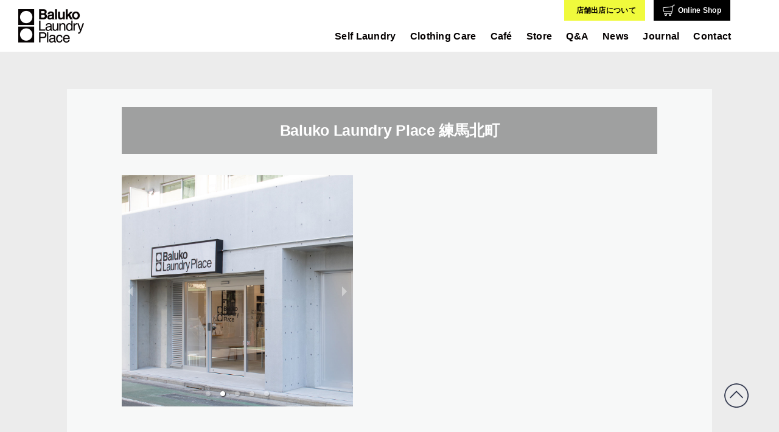

--- FILE ---
content_type: text/html
request_url: https://baluko.jp/baluko-nerimakitamachi/
body_size: 33224
content:
<!DOCTYPE html><html lang="ja"><head><meta charSet="utf-8"/><meta http-equiv="x-ua-compatible" content="ie=edge"/><meta name="viewport" content="width=device-width, initial-scale=1, shrink-to-fit=no"/><meta name="generator" content="Gatsby 4.22.1"/><meta property="og:site_name" data-gatsby-head="true"/><meta name="description" content="使いやすさ、居心地の良さ、クオリティの高い仕上がりを提供するセルフランドリー。ふとん洗濯対応の大型洗濯乾燥機、スニーカー洗濯機、Wi-Fi完備。服にも肌にも環境に優しいオリジナル洗剤を使用しています。 | Baluko Laundry Place 練馬北町 | 東京都練馬区北町1-37-1" data-gatsby-head="true"/><meta property="og:title" content="Baluko Laundry Place 練馬北町 | Baluko Laundry Place" data-gatsby-head="true"/><meta property="og:description" content="使いやすさ、居心地の良さ、クオリティの高い仕上がりを提供するセルフランドリー。ふとん洗濯対応の大型洗濯乾燥機、スニーカー洗濯機、Wi-Fi完備。服にも肌にも環境に優しいオリジナル洗剤を使用しています。 | Baluko Laundry Place 練馬北町 | 東京都練馬区北町1-37-1" data-gatsby-head="true"/><meta property="og:url" content="https://baluko.jp" data-gatsby-head="true"/><meta property="og:image" content="https://balukoweb.blob.core.windows.net/images/common/ogp.png" data-gatsby-head="true"/><meta property="og:type" content="website" data-gatsby-head="true"/><meta name="twitter:card" content="summary" data-gatsby-head="true"/><meta name="twitter:creator" content="@gatsbyjs" data-gatsby-head="true"/><meta name="twitter:title" content="Baluko Laundry Place 練馬北町" data-gatsby-head="true"/><meta name="twitter:description" content="使いやすさ、居心地の良さ、クオリティの高い仕上がりを提供するセルフランドリー。ふとん洗濯対応の大型洗濯乾燥機、スニーカー洗濯機、Wi-Fi完備。服にも肌にも環境に優しいオリジナル洗剤を使用しています。 | Baluko Laundry Place 練馬北町 | 東京都練馬区北町1-37-1" data-gatsby-head="true"/><style data-href="/styles.1c2bb9c39efce34b429f.css" data-identity="gatsby-global-css">@import url(https://fonts.googleapis.com/css2?family=Noto+Sans+JP:wght@100;300;400;500;700;900&display=swap);
/*!
 * ress.css • v4.0.0
 * MIT License
 * github.com/filipelinhares/ress
 */html{-webkit-text-size-adjust:100%;box-sizing:border-box;-o-tab-size:4;tab-size:4;word-break:normal}*,:after,:before{background-repeat:no-repeat;box-sizing:inherit}:after,:before{text-decoration:inherit;vertical-align:inherit}*{margin:0;padding:0}hr{color:inherit;height:0;overflow:visible}details,main{display:block}summary{display:list-item}small{font-size:80%}[hidden]{display:none}abbr[title]{border-bottom:none;text-decoration:underline;-webkit-text-decoration:underline dotted;text-decoration:underline dotted}a{background-color:transparent}a:active,a:hover{outline-width:0}code,kbd,pre,samp{font-family:monospace,monospace}pre{font-size:1em}b,strong{font-weight:bolder}sub,sup{font-size:75%;line-height:0;position:relative;vertical-align:baseline}sub{bottom:-.25em}sup{top:-.5em}table{border-color:inherit;text-indent:0}input{border-radius:0}[disabled]{cursor:default}[type=number]::-webkit-inner-spin-button,[type=number]::-webkit-outer-spin-button{height:auto}[type=search]{-webkit-appearance:textfield;outline-offset:-2px}[type=search]::-webkit-search-decoration{-webkit-appearance:none}textarea{overflow:auto;resize:vertical}button,input,optgroup,select,textarea{font:inherit}optgroup{font-weight:700}button{overflow:visible}button,select{text-transform:none}[role=button],[type=button],[type=reset],[type=submit],button{color:inherit;cursor:pointer}[type=button]::-moz-focus-inner,[type=reset]::-moz-focus-inner,[type=submit]::-moz-focus-inner,button::-moz-focus-inner{border-style:none;padding:0}[type=button]::-moz-focus-inner,[type=reset]::-moz-focus-inner,[type=submit]::-moz-focus-inner,button:-moz-focusring{outline:1px dotted ButtonText}[type=reset],[type=submit],button,html [type=button]{-webkit-appearance:button}button,input,select,textarea{background-color:transparent;border-style:none}a:focus,button:focus,input:focus,select:focus,textarea:focus{outline-width:0}select{-moz-appearance:none;-webkit-appearance:none}select::-ms-expand{display:none}select::-ms-value{color:currentColor}legend{border:0;color:inherit;display:table;max-width:100%;white-space:normal}::-webkit-file-upload-button{-webkit-appearance:button;color:inherit;font:inherit}img{border-style:none}progress{vertical-align:baseline}[aria-busy=true]{cursor:progress}[aria-controls]{cursor:pointer}[aria-disabled=true]{cursor:default}body{color:#040000;font-family:游ゴシック体,YuGothic,游ゴシック Medium,Yu Gothic Medium,游ゴシック,Yu Gothic,メイリオ,sans-serif;letter-spacing:.3px;line-height:1.5;padding-top:81px}@media screen and (max-width:899px){body{font-family:sans-serif;letter-spacing:.5px;padding-top:58px}}@media screen and (min-width:900px){body{min-width:900px}}a{color:#040000;text-decoration:none}@media screen and (min-width:900px){a{transition:opacity .3s}a:hover{opacity:.3}}.e{font-family:Helvetica Neue,Helvetica,Open Sans,Arial,sans-serif}.jp{font-family:YuGothic,Yu Gothic,sans-serif}.fw-b{font-weight:700}.fw-n{font-weight:400}.tx-center{text-align:center}.tx-right{text-align:right}.tx-left{text-align:left}.ls--0-3{letter-spacing:-.3px}ul{list-style:none}img{vertical-align:middle}@media screen and (max-width:899px){.pc{display:none!important}}@media screen and (min-width:900px){.sp{display:none!important}}.grecaptcha-badge{visibility:hidden}.header-wrap{background-color:#fff;left:0;position:fixed;right:0;top:0;z-index:9999}.header{align-items:center;display:flex;justify-content:space-between;padding:13px 30px;position:relative;z-index:999}.header .header-logo img{height:55px;width:108px}.header .header-nav{padding-top:35px}.header .header-nav .links-button{position:absolute;right:80px;top:0}.header .header-nav .links-button .links-button-inner a.online-shop-link-wrap{align-items:center;background:#000;display:flex;justify-content:center;padding:7px 15px}.header .header-nav .links-button .links-button-inner a.online-shop-link-wrap .cart-icon{height:20px;width:20px}.header .header-nav .links-button .links-button-inner a.online-shop-link-wrap .online-shop-text{color:#fff;font-size:12px;margin-left:5px}.header .header-nav .links-button .links-button-inner a button:hover{cursor:pointer}.header .header-nav .links-button-fc{position:absolute;right:220px;top:0}.header .header-nav .links-button-fc .links-button-fc-inner a{height:34px}.header .header-nav .links-button-fc .links-button-fc-inner a.fc-link-wrap{align-items:center;background:#f0fa3c;display:flex;justify-content:center;padding:7px 15px}.header .header-nav .links-button-fc .links-button-fc-inner a.fc-link-wrap .text{color:#040000;font-size:12px;letter-spacing:.3px;margin-left:5px}.header .header-nav .links-button-fc .links-button-fc-inner a button:hover{cursor:pointer}@media screen and (min-width:900px){.header-nav{align-items:center;display:flex;font-size:16px;font-weight:700;justify-content:space-between;width:700px}.header-nav .header-menu>li{cursor:pointer;display:inline-block;margin-right:23px;position:relative}.header-nav .header-menu>li>a{padding:10px 0;position:relative}.header-nav .header-menu>li>a:after{background-color:#000;bottom:0;content:"";height:2px;left:0;position:absolute;transition:width .3s ease-in-out;width:0}.header-nav .header-menu>li>a:hover{opacity:1}.header-nav .header-menu>li>a:hover:after{width:100%}.header-nav .header-menu>li>a.op-none:hover:after{width:0}.header-nav .header-menu>li:last-child{margin-right:0}.header-nav .header-menu>li:hover .sub-menu{height:auto;opacity:1;visibility:visible}.header-nav .header-menu>li:hover .sub-menu:before{top:8px}.header-nav .header-menu>li:hover .sub-menu a{height:35px}.header-nav .header-menu .op-none{cursor:pointer;opacity:1}.header-nav .header-menu .sub-menu{font-size:1.1rem;height:0;left:-16px;opacity:0;padding-top:18px;position:absolute;top:20px;transition:opacity .3s;visibility:hidden;width:160px}.header-nav .header-menu .sub-menu:before{background:url(https://balukoweb.blob.core.windows.net/images/header/nav-triangle.png) no-repeat 50%;background-size:cover;content:"";display:block;height:10px;left:17px;position:absolute;top:18px;transition:top .3s;width:13px}.header-nav .header-menu .sub-menu li{border-bottom:1px solid #fff}.header-nav .header-menu .sub-menu li:last-child{border-bottom:0}.header-nav .header-menu .sub-menu a{background-color:#cdcdcd;display:block;font-size:12px;height:0;line-height:35px;overflow:hidden;padding:0 11px;transition:background-color .3s,height .3s}.header-nav .header-menu .sub-menu a:hover{background-color:#9fa0a0;opacity:1}.header-nav .header-menu .sub-menu .sub-page{padding-left:24px}}@media screen and (max-width:899px){.header{padding:13px 14px}.header .header-logo img{height:32px;width:63px}.header .header-nav{background-color:#cdcdcd;display:none;font-size:12.5px;height:100vh;left:0;padding-top:0;position:absolute;top:-1px;width:calc(100% - 64px)}.header .header-nav .header-menu li{background-color:#cdcdcd;border-top:1px solid #fff}.header .header-nav .header-menu li a,.header .header-nav .header-menu li div{color:#595757;display:block;font-weight:700;line-height:1.1;padding:13px 20px}.header .header-nav .header-menu li a.is-close,.header .header-nav .header-menu li div.is-close{background:url(https://balukoweb.blob.core.windows.net/images/header/plus-icon.svg) no-repeat;background-position:94.6% 50%;background-size:11px auto}.header .header-nav .header-menu li a.is-open,.header .header-nav .header-menu li div.is-open{background:url(https://balukoweb.blob.core.windows.net/images/header/minus-icon.svg) no-repeat;background-position:94.6% 50%;background-size:11px auto}.header .header-nav .header-menu li ul.sub-menu{max-height:0;opacity:0;overflow:hidden;transition:all .3s}.header .header-nav .header-menu li ul.sub-menu li{background-color:hsla(0,0%,100%,.25);border-top:1px solid #fff}.header .header-nav .header-menu li ul.sub-menu .sub-page{padding-left:34px}.header .header-nav .header-menu li ul.sub-menu.is-open{max-height:500px;opacity:1;transition:all .3s}.header .header-nav.active{display:block}.header .toggle-btn-style{background:url(#) no-repeat 50%;background-size:cover;cursor:pointer;display:inline-block;height:24px;margin-right:3px;transition:background-image .2s;width:28px}.header .toggle-btn-style.open{background-image:url(https://balukoweb.blob.core.windows.net/images/header/sp-menu-close.png)}.header .toggle-btn-style.hide{background-image:url(https://balukoweb.blob.core.windows.net/images/header/sp-menu-open.png)}.header .header-nav .links-button{background:#cdcdcd;padding:15px 20px;position:static;right:0}.header .header-nav .links-button .links-button-inner{display:flex;padding:0}.header .header-nav .links-button .links-button-inner a.online-shop-link-wrap{align-items:center;background:#000;display:flex;justify-content:center;padding:7px 15px}.header .header-nav .links-button .links-button-inner a.online-shop-link-wrap .cart-icon{height:20px;width:20px}.header .header-nav .links-button .links-button-inner a.online-shop-link-wrap .online-shop-text{color:#fff;font-size:12px;margin-left:5px}.header .header-nav .links-button .links-button-inner a button:hover{cursor:pointer;opacity:.4}.header .header-nav .links-button-fc{background:#cdcdcd;padding:15px 20px;padding-top:0!important;position:static;right:0}.header .header-nav .links-button-fc .links-button-fc-inner{display:flex;height:34px;padding:0}.header .header-nav .links-button-fc .links-button-fc-inner a.fc-link-wrap{align-items:center;background:#f0fa3c;display:flex;justify-content:center;padding:7px 15px}.header .header-nav .links-button-fc .links-button-fc-inner a.fc-link-wrap .text{color:#040000;font-size:12px;margin-left:5px}.header .header-nav .links-button-fc .links-button-fc-inner a button:hover{cursor:pointer;opacity:.4}}footer{position:relative;z-index:999}footer nav .sns-links{display:flex;gap:30px;justify-content:center;margin-top:20px}footer nav .sns-links img{height:24px;width:24px}footer nav .links-button{display:none}@media screen and (min-width:900px){footer{padding:35px 30px 20px;text-align:center}footer .page-top{bottom:50px;position:fixed;right:50px}footer .links{font-size:12px}footer .links li{display:inline-block}footer .links li:after{content:"|";padding:0 12px}footer .links li:last-child:after{display:none}footer .copy{margin-top:23px}footer .logo{margin-top:55px}footer .menu{margin-top:20px}footer .menu li{display:inline-block;font-size:15px;font-weight:700;margin:0 12px}footer .menu li a{padding:10px 0}footer .menu li>a{position:relative}footer .menu li>a:after{background-color:#000;bottom:0;content:"";height:2px;left:0;position:absolute;transition:width .3s ease-in-out;width:0}footer .menu li>a:hover{opacity:1}footer .menu li>a:hover:after{width:100%}footer .links{margin-top:20px}footer .copy{font-size:11px;margin-top:18px}footer .logo{margin-top:-40px;text-align:left}}@media screen and (max-width:899px){footer{display:flex;flex-direction:column;padding:22px 18px 20px}footer .page-top{bottom:22px;position:fixed;right:22px}footer nav{margin:0 -18px}footer nav .links,footer nav .menu{border-bottom:1px solid #c9caca}footer nav .links li,footer nav .menu li{border-top:1px solid #c9caca}footer nav .links li a,footer nav .menu li a{background:url(https://balukoweb.blob.core.windows.net/images/common/sp-menu-arrow.png) no-repeat 95.6% 50%;background-size:11px auto;color:#595457;display:block;font-weight:700;line-height:1.1;padding:13px 20px}footer nav .sns{margin-top:43px;text-align:center}footer nav .sns li{display:inline-block;padding:0 10px}footer nav .links-button{display:block;margin-top:20px}footer nav .links-button .links-button-inner{display:flex;justify-content:space-around;margin:0 auto;width:300px}footer nav .links-button .links-button-inner a button{background:#cdcdcd;color:#595757;font-size:12px;font-weight:600;height:34px;letter-spacing:1px;transition:.5s;width:130px}footer nav .links-button .links-button-inner a button:hover{cursor:pointer;opacity:.4}footer .copy{font-size:10px;margin-top:26px;order:10;text-align:center}footer .logo{margin-top:40px;text-align:center}footer .logo img{width:67px}footer .menu{margin-bottom:20px}}main .design-style h1,main .design-style h2,main .design-style h3,main .design-style h4{font-weight:700}.pagination{align-items:center;display:flex;justify-content:center;margin-top:60px;text-align:center}.pagination .pager,.pagination .skip-point{color:#9fa0a0;font-size:18px;margin-right:10px;padding:5px 5px 0}.pagination .pager a,.pagination .skip-point a{color:#9fa0a0}.pagination .pager.current,.pagination .skip-point.current{border-bottom:solid #9fa0a0;font-weight:700;padding:5px 5px 0}.pagination .next-page,.pagination .prev-page{align-items:center;background-color:#9fa0a0;border-radius:50%;color:#fff;display:flex;height:30px;justify-content:center;margin-right:10px;width:30px}.pagination .next-icon,.pagination .next-page img,.pagination .prev-page img{height:15px;width:15px}.pagination a.pager:hover{border-bottom:solid #9fa0a0;opacity:1}@media screen and (max-width:900px){.pagination{align-items:center;display:flex;justify-content:center;margin-top:60px;text-align:center}.pagination .pager,.pagination .skip-point{color:#9fa0a0;font-size:18px;margin-right:10px;padding:5px 5px 0}.pagination .pager.current{border-bottom:solid #9fa0a0;font-weight:700;padding:5px 5px 0}.pagination .next-page{align-items:center;background-color:#9fa0a0;border-radius:50%;color:#fff;display:flex;height:30px;justify-content:center;margin-right:10px;width:30px}.pagination .next-page:hover{opacity:.5}.pagination .next-icon{height:15px;width:15px}.pagination .pager:hover{border-bottom:solid #9fa0a0;opacity:1}}section.section-style-1{background-color:#9a9a9b;padding:43px 20px 42px;position:relative}section.section-style-1 .number{left:0;position:absolute;top:0}section.section-style-1 .lists{margin-top:30px}section.section-style-1 .lists li{display:inline-block;padding:0 12px}section.section-style-1 .link-wrap{margin-top:55px}section.section-style-1 .link-wrap .link-style-1{border-bottom:4px solid #333;display:inline-block;font-size:20px;padding:0 10px 5px}section.section-style-1 .link-wrap .link-style-1.white{border-color:#fff;color:#fff}section.section-style-1 .title-area-style-1 .sub-title{margin-top:10px}section.section-style-1 .title-area-style-1 .title-lead{margin-top:26px}section.section-style-1 .title-area-style-2.white{color:#fff}section.section-style-1 .title-area-style-2 .title-lead{margin-top:10px}.design-fix-2019-06 .lh-2-25{line-height:2.25}.design-fix-2019-06 .lh-1-8{line-height:1.8}.design-fix-2019-06 .ls-0-3{letter-spacing:.3px}.design-fix-2019-06 .ls--0-3{letter-spacing:-.3px}.design-fix-2019-06 .ls--0-7{letter-spacing:-.7px}.design-fix-2019-06 .ls--1-5{letter-spacing:-1.5px}.design-fix-2019-06 .title-size-60{font-size:60px}.design-fix-2019-06 .title-size-50{font-size:50px}.design-fix-2019-06 .title-size-40{font-size:40px}.design-fix-2019-06 .title-size-39{font-size:39px}.design-fix-2019-06 .fs-20{font-size:20px}.design-fix-2019-06 .fs-13{font-size:13px}.design-fix-2019-06 .fs-10{font-size:10px}.images-movie-block{display:flex;flex-wrap:wrap}.images-movie-block>div img{width:100%}#opening-cover{align-items:center;bottom:0;display:flex;justify-content:center;left:0;position:absolute;right:0;top:0;z-index:99}#opening-cover.hide{visibility:hidden}#opening-cover:before{background-color:hsla(0,0%,100%,.7);bottom:0;content:"";display:block;left:0;position:absolute;right:0;top:0}#opening-cover .logo{position:relative;z-index:1}#mv,#mv-sp{margin-bottom:0;overflow:hidden}.mv-wrap{position:relative}section.top-lead{padding:50px 20px 60px}section.top-lead .lead{margin-top:32px}section.information{background-color:#cdcdcd;padding:26px 0 45px}section.information .title{color:#000;margin-bottom:35px}section.information .link-wrap{margin-top:90px}section.information .link-wrap .link-style-1{border-bottom:4px solid #333;display:inline-block;font-size:20px;padding:0 10px 5px}section.information .news .news-list .list-item{border-top:1px solid #999;text-align:left}section.information .news .news-list .list-item:nth-child(5){border-bottom:1px solid #999}section.information .news .news-list .list-item .news-item{display:flex;font-weight:400;letter-spacing:0;padding-bottom:24px;padding-top:24px}section.information .news .news-list .list-item .news-item .published-date{width:12%}section.information .news .news-list .list-item .news-item .news-title{width:88%}section.information .news .news-list .list-item .no-news-link{pointer-events:none}section.service{padding:58px 0 36px}section.service .lists{display:flex;flex-wrap:wrap;justify-content:space-between;margin-top:50px}section.service .lists.effect li:hover .icon{-webkit-animation:rotation 1s linear infinite;animation:rotation 1s linear infinite}section.service .lists li{font-size:12px;width:67px}section.service .lists li .icon{margin-bottom:10px}section.service .lists li .en-title{height:48px;line-height:1.4;margin:0 -10px}section.service .lists li .jp-title{font-weight:400;letter-spacing:-.3px;line-height:1.2;margin:0 -20px}section.service .note{margin-top:25px;padding-right:40px}section.baluko-app{background-color:#cdcdcd;color:#fff;overflow:hidden;padding:60px 70px 46px}section.baluko-app .contents{background-color:#2f2f2f;padding:40px 57px 53px;position:relative}section.baluko-app .contents .left-text,section.baluko-app .contents .right-text{font-size:30px;position:absolute;top:370px;writing-mode:vertical-rl;-ms-writing-mode:tb-rl;-webkit-writing-mode:vertical-rl}section.baluko-app .contents .lead{font-size:18px;line-height:2.2;margin-top:28px}section.baluko-app .contents .lists{margin-top:40px}section.baluko-app .contents .lists li{margin-left:15px}section.baluko-app .contents .lists li img{width:70px}section.baluko-app .contents .left-text{left:-57px;-webkit-transform:rotate(180deg);transform:rotate(180deg)}section.baluko-app .contents .right-text{right:-57px}section.baluko-app .contents .title{margin-bottom:18px}section.baluko-app .contents .link-wrap{margin-top:55px}section.baluko-app .contents .link-wrap .link-style-1{border-bottom:4px solid #333;display:inline-block;font-size:20px;padding:0 10px 5px}section.baluko-app .contents .link-wrap .link-style-1.white{border-color:#fff;color:#fff}section.baluko-app .page-top{margin-top:40px}section.baluko-app .center-image{display:flex;justify-content:center}section.baluko-app .center-image img{margin-left:35px;margin-top:60px}.design-fix-2019-06 .top-lead .rub-pr{letter-spacing:0;position:relative}@media screen and (min-width:900px){.pc-mb1{margin-bottom:1px}.pc-mt30{margin-top:30px}section.service .wrap-max-1235{max-width:1050px}section.service .lists li .jp-title{font-size:10px}.design-fix-2019-06 .top-lead{padding:78px 20px 60px}.design-fix-2019-06 .top-lead .lead-contents{text-align:center}.design-fix-2019-06 .top-lead .lead{font-size:18px;margin-top:40px}.design-fix-2019-06 .title-area-style-1 .title-lead{font-size:18px;line-height:2.3;margin-top:17px}.design-fix-2019-06 .title-area-style-2 .title-lead{font-size:18px;line-height:2.2;margin-top:17px}.design-fix-2019-06 section.section-style-1 .lists{margin-top:37px}.design-fix-2019-06 section.section-style-1 .lists li{padding:0 19px}.design-fix-2019-06 section.section-style-1 .lists li img{width:70px}.design-fix-2019-06 section.section-style-1 .link-wrap{margin-top:43px}.design-fix-2019-06 section.service .lists{margin-bottom:-78px;margin-top:74px;padding:0 45px}.design-fix-2019-06 section.service .lists li{margin-bottom:78px;width:16.6666666667%}.design-fix-2019-06 section.service .lists li .icon{margin-bottom:15px}.design-fix-2019-06 section.service .lists li .icon img{width:100px}.design-fix-2019-06 section.service .lists li .en-title{font-size:18px;line-height:1.3}.design-fix-2019-06 section.service .lists li .jp-title{font-size:16.5px;margin-top:8px}.design-fix-2019-06 section.service .note{font-size:12px;margin:96px auto 25px;max-width:1050px;padding-right:0}.wrap-1060{margin:0 auto;width:900px}.wrap-max-1235{margin:0 auto;max-width:1235px}.images-movie-block.pc-column-2>div{width:50%}}@media screen and (max-width:899px){.title-area-style-1 .sub-title{margin-top:8px}.title-area-style-1 .title-lead{margin-top:17px}section{background-color:#ebebec}section.section-style-1{padding:26px 20px 28px}section.section-style-1 .number img{height:17.4vw}section.section-style-1 .lists li{display:inline;padding:0 6px}section.section-style-1 .lists li img{width:7.5%}section.section-style-1 .link-wrap{margin-top:22px}.contents,.ls--0-3,.ls--0-7,.ls--1-5,.ls-0-3{letter-spacing:1px!important}.design-fix-2019-06 .title-area-style-2 .title-lead{font-size:12px!important}#opening-cover .logo img{width:73vw}section.top-lead{padding:30px 20px 45px}section.top-lead .lead{margin-top:25px}section.information{padding:9px 20px 30px}section.information .title{margin-bottom:13px}section.information .link-wrap{margin-top:50px}section.information .news .news-list .list-item{border-top:1px solid #999;text-align:left}section.information .news .news-list .list-item .news-item .news-title,section.information .news .news-list .list-item .news-item .published-date{width:100%}section.information .news .news-list .list-item:nth-child(5){border-bottom:1px solid #999}section.information .news .news-list .list-item .news-item{display:block;font-weight:400;letter-spacing:0;padding-bottom:20px;padding-top:20px;text-align:left}section.information .news .news-list .list-item .news-item .published-date{font-size:13px;line-height:20px;margin-bottom:5px}section.information .news .news-list .list-item .news-item .news-title{display:inline-block;font-size:13px;line-height:20px;margin-left:0}section.information .news .news-list .list-item .no-news-link{pointer-events:none}section.service{padding:14px 0 16px}section.service .lists{justify-content:flex-start;margin-top:33px;padding:0 21px}section.service .lists li{margin-bottom:20px;width:33.3333333333%}section.service .lists li .icon{margin-bottom:6px}section.service .lists li .icon img{width:67%}section.service .lists li .en-title{font-size:10px;height:33px;margin:0}section.service .lists li .jp-title{font-size:10px;letter-spacing:0;margin:0}.design-fix-2019-06 .title-size-60{font-size:35px}.design-fix-2019-06 .title-size-50{font-size:25px}.design-fix-2019-06 .title-size-40{font-size:35px}.design-fix-2019-06 .fs-13{font-size:14px}.design-fix-2019-06 .title-area-style-1 .title-lead,.design-fix-2019-06 .title-area-style-2 .title-lead{font-size:13px}.design-fix-2019-06 section.top-lead .lead{font-size:13px;line-height:1.7}.design-fix-2019-06 section.service .lists li .en-title{font-size:13px;margin-bottom:10px}.design-fix-2019-06 section.section-style-1 .lists li{padding:0 5px}.design-fix-2019-06 section.section-style-1 .lists li img{width:10%}.design-fix-2019-06 section.baluko-app{overflow:hidden;padding:24px 33px}.design-fix-2019-06 section.baluko-app .contents{padding:20px 20px 30px}.design-fix-2019-06 section.baluko-app .contents .lead{font-size:12px}.design-fix-2019-06 section.baluko-app .contents .left-text,.design-fix-2019-06 section.baluko-app .contents .right-text{font-size:12px;top:40vw}.design-fix-2019-06 section.baluko-app .contents .center-image img{margin-left:0;margin-top:30px}.design-fix-2019-06 section.baluko-app .contents .lists li img{height:27px;width:27px}.design-fix-2019-06 section.baluko-app .contents .left-text{left:-26px;top:42%}.design-fix-2019-06 section.baluko-app .contents .right-text{right:-26px;top:42%}.design-fix-2019-06 section.baluko-app .contents .title{margin-bottom:8px}.design-fix-2019-06 section.baluko-app .contents .link-wrap{margin-top:18px}}/*! CSS Used keyframes */@-webkit-keyframes rotation{0%{-webkit-transform:rotateY(0deg);transform:rotateY(0deg)}to{-webkit-transform:rotateY(1turn);transform:rotateY(1turn)}}@keyframes rotation{0%{-webkit-transform:rotateY(0deg);transform:rotateY(0deg)}to{-webkit-transform:rotateY(1turn);transform:rotateY(1turn)}}.agreement-page .contents{font-size:15px;margin:0 auto;max-width:1060px;padding:65px 0 105px}.agreement-page .contents p{margin-left:18px;margin-top:5px}.agreement-page .contents ul li{margin-top:20px}.agreement-page .contents .detail{margin-left:60px}.agreement-page .contents .item07 .detail{margin-top:20px}@media screen and (max-width:899px){.agreement-page .contents{font-size:12px;padding:15px 10px 85px}}.cafePage__introContents{background:#ececec;font-weight:700;padding:60px 0;text-align:center}@media screen and (max-width:899px){.cafePage__introContents{padding:30px 0}}.cafePage__imageArea{align-items:center;display:flex;justify-content:center;margin-top:30px}@media screen and (max-width:899px){.cafePage__imageArea{margin-top:10px}}.cafePage__imageItemPc:first-child{margin-right:60px}.cafePage__imageItemSp:nth-child(3){margin-right:30px}.cafePage__cafeIcon{height:64px;-o-object-fit:contain;object-fit:contain;width:120px}@media screen and (max-width:899px){.cafePage__cafeIcon{width:78px}}.cafePage__donutIcon{height:97px;-o-object-fit:contain;object-fit:contain;width:80px}@media screen and (max-width:899px){.cafePage__donutIcon{width:60px}}.cafePage__descArea{text-align:center;width:100%}@media screen and (max-width:899px){.cafePage__descArea{margin:20px auto 0;max-width:295px;padding:0;width:90%}}.cafePage__descTitle{font-size:37px;letter-spacing:-.1px}@media screen and (max-width:899px){.cafePage__descTitle{font-size:18px;letter-spacing:.5px;line-height:1.7}}.cafePage__descLead{font-size:19px;letter-spacing:1px;line-height:2.15;margin-top:15px}@media screen and (max-width:899px){.cafePage__descLead{font-size:12.5px;letter-spacing:1px;line-height:1.8;margin-top:15px}.intro-contents .contents-concept{display:block}.intro-contents .contents-concept dt img{padding:0}.intro-contents .contents-concept dd{margin-left:0}.intro-contents .contents-concept .desc-area{margin:20px auto 0;max-width:295px;padding:0;width:90%}.intro-contents .contents-concept .desc-area h2{font-size:18px}.intro-contents .contents-concept .desc-area p{line-height:1.8}}.cafePageNews{background:#d1e5f0;padding:34px 0 67px}@media screen and (max-width:899px){.cafePageNews{padding:36px 40px 20px}}.cafePageNews__contents{display:flex;justify-content:center;margin:0 10px}@media screen and (max-width:899px){.cafePageNews__contents{background-position:100% 48vw;background-size:30px auto;display:block;margin-bottom:36px}}.cafePageNews__title{font-size:40px;letter-spacing:0;margin-bottom:29px;text-align:center}@media screen and (max-width:899px){.cafePageNews__title{margin-bottom:22px}}.cafePageNews__item{margin-right:20px;max-width:300px}@media screen and (max-width:899px){.cafePageNews__item{margin-bottom:36px;margin-right:0;max-width:100%}}.cafePageNews__imgBox{height:310px;overflow:hidden}@media screen and (max-width:899px){.cafePageNews__imgBox{height:calc(100vw - 100px)}}.cafePageNews__newsImg{height:100%;-o-object-fit:cover;object-fit:cover}@media screen and (max-width:899px){.cafePageNews__newsImg{height:100%;-o-object-fit:cover;object-fit:cover}}.cafePageNews__postTitle{font-size:15px;font-weight:400;letter-spacing:0;line-height:1.67;margin-top:10px;padding-right:35px}@media screen and (max-width:899px){.cafePageNews__postTitle{align-items:center;display:flex;font-size:12px;justify-content:flex-start;line-height:1.75;margin-top:4px;min-height:42px;padding-right:42px}}.cafePageMenu{background-color:#fff;padding:54px 0 120px}@media screen and (max-width:899px){.cafePageMenu{padding:37px 0 60px}}.cafePageMenu__title{font-size:40px;letter-spacing:0;margin-bottom:29px;text-align:center}@media screen and (max-width:899px){.cafePageMenu__title{margin-bottom:22px}}.cafePageMenu__lead{letter-spacing:1px;line-height:2.15;margin-top:21px;text-align:center}@media screen and (max-width:899px){.cafePageMenu__lead{font-size:11px;letter-spacing:.8px;line-height:2;margin-top:17px}}.cafePageMenu__imageWrap{margin:42px auto 0;max-width:1440px;padding:0 24px}@media screen and (max-width:899px){.cafePageMenu__imageWrap{margin:20px auto 0;padding:0 15px}}.cafePageMenu__image{width:100%}.cafePageStore{background:#ececec;padding:73px 0 100px}@media screen and (max-width:899px){.cafePageStore{padding:38px 0 30px}}.cafePageStore__storeListContents{margin:0 auto;max-width:1060px}.cafePageStore__title{font-size:32px;letter-spacing:0;margin-bottom:29px;text-align:center}@media screen and (max-width:899px){.cafePageStore__title{font-size:20px;letter-spacing:-.5px;margin-bottom:22px}}.cafePageStore__lists{display:flex;flex-wrap:wrap;justify-content:flex-start;margin-top:47px}@media screen and (max-width:1024px){.cafePageStore__lists{align-items:center;flex-direction:column}}@media screen and (max-width:899px){.cafePageStore__lists{margin-top:21px;padding:0 15px}}.cafePageStore__storeBox{background:#fff;border:11px solid #8bc0de;display:block;margin-bottom:60px;margin-right:60px;padding:34px;width:480px}.cafePageStore__storeBox:nth-child(2n){margin-right:0}@media screen and (max-width:1024px){.cafePageStore__storeBox{margin-right:0}}@media screen and (max-width:899px){.cafePageStore__storeBox{border-width:5px;margin-bottom:25px;padding:20px}}.cafePageStore__imageBox{background:url(https://baluko.jp/cafe) no-repeat 50%;background-size:cover;height:270px;overflow:hidden;text-indent:100%;white-space:nowrap}@media screen and (max-width:899px){.cafePageStore__imageBox{height:45vw}}.cafePageStore__storeInfo{margin-top:22px;min-height:80px;padding-right:150px;position:relative}@media screen and (max-width:899px){.cafePageStore__storeInfo{margin-top:19px;min-height:auto;padding-right:110px}}.cafePageStore__storeName{font-size:22px;line-height:1.3}@media screen and (max-width:899px){.cafePageStore__storeName{font-size:16px;letter-spacing:0}}.cafePageStore__addr{font-size:14px;letter-spacing:0;line-height:1.45;margin-top:9px}@media screen and (max-width:899px){.cafePageStore__addr{font-size:14px;margin-top:4px}}.cafePageStore__logo{position:absolute;right:0;top:8px}@media screen and (max-width:899px){.cafePageStore__logo{top:0}.cafePageStore__cafeLogo{width:78px}}.cafePageStore__text{letter-spacing:0;line-height:1.5;margin-top:11px}@media screen and (max-width:899px){.cafePageStore__text{line-height:1.6;margin-top:17px}}.cafePageStore__lead{font-size:16px}@media screen and (max-width:899px){.cafePageStore__lead{font-size:13px}}.cafePageStore__linkText{color:#8bc0de;font-size:14px;margin-top:16px;text-decoration:underline}@media screen and (max-width:899px){.cafePageStore__linkText{font-size:14px;margin-top:39px}}.design-style.contact .contents{background-color:#ececec;padding:65px 0 105px}.design-style.contact .contents .contents-body{margin:0 auto;max-width:1060px}.design-style.contact .contents .contents-body .select-contanct-menu{margin:0 auto;max-width:760px}.design-style.contact .contents .contents-body .select-contanct-menu .select-wrapper{position:relative}.design-style.contact .contents .contents-body .select-contanct-menu .select-wrapper select{background-size:12px;background:#fff;border:1px solid #000;border-radius:0;font-size:16px;margin-top:10px;padding:10px 45px 10px 15px;width:100%}.design-style.contact .contents .contents-body .select-contanct-menu .select-wrapper:after,.design-style.contact .contents .contents-body .select-contanct-menu .select-wrapper:before{border:1px solid transparent;content:"";display:block;height:0;pointer-events:none;position:absolute;right:16px;width:0}.design-style.contact .contents .contents-body .select-contanct-menu .select-wrapper:before{border-bottom-color:#000;border-width:0 6.5px 8px;bottom:28px}.design-style.contact .contents .contents-body .select-contanct-menu .select-wrapper:after{border-top-color:#000;border-width:8px 6.5px 0;top:37px}.design-style.contact .contents .contents-body .contact-laundry-out,.design-style.contact .contents .contents-body .contact-opening,.design-style.contact .contents .contents-body .contact-service,.design-style.contact .contents .contents-body .contact-store{margin:50px auto 0;max-width:760px}.design-style.contact .contents .contents-body .contact-laundry-out .svg-icon,.design-style.contact .contents .contents-body .contact-opening .svg-icon,.design-style.contact .contents .contents-body .contact-service .svg-icon,.design-style.contact .contents .contents-body .contact-store .svg-icon{fill:#000;height:16px;width:16px}.design-style.contact .contents .contents-body .contact-service .check-form,.design-style.contact .contents .contents-body .contact-service .edit-form{margin-top:60px}.design-style.contact .contents .contents-body .contact-service label{display:block}.design-style.contact .contents .contents-body .contact-service .form-label-text{display:flex;font-size:14px;font-weight:700;justify-content:space-between}.design-style.contact .contents .contents-body .contact-service .req{color:#f0501e}.design-style.contact .contents .contents-body .contact-service textarea{background-color:#fff;border:1px solid #ccc;font-size:16px;height:260px;margin-top:10px;padding:10px;width:100%}.design-style.contact .contents .contents-body .contact-service input[type=email],.design-style.contact .contents .contents-body .contact-service input[type=tel],.design-style.contact .contents .contents-body .contact-service input[type=text]{background-color:#fff;border:1px solid #ccc;font-size:15px;margin-top:10px;padding:10px;width:100%}.design-style.contact .contents .contents-body .contact-service .name-field{display:flex;font-size:15px;justify-content:space-between;margin-top:10px}.design-style.contact .contents .contents-body .contact-service .name-field li{width:48%}.design-style.contact .contents .contents-body .contact-service .privacyCheck{background:#fff;border:1px solid #ccc;font-size:15px;padding:20px 25px}.design-style.contact .contents .contents-body .contact-service .privacyCheck .privacyText{margin-bottom:10px}.design-style.contact .contents .contents-body .contact-service .privacyCheck .privacyText a{color:#f0501e;text-decoration:underline}.design-style.contact .contents .contents-body .contact-service .privacyCheck .privacyText a svg{fill:#f0501e;height:16px;margin-left:5px;width:16px}.design-style.contact .contents .contents-body .contact-service .check-box-wrapper{border:1px solid #ccc;cursor:pointer;display:inline-block;height:20px;margin-right:10px;position:relative;vertical-align:sub;width:20px}.design-style.contact .contents .contents-body .contact-service input[type=checkbox]{display:none}.design-style.contact .contents .contents-body .contact-service input[type=checkbox]:checked~span{background:#f0501e;display:block;height:9px;left:50%;position:absolute;top:50%;-webkit-transform:translateY(-50%) translateX(-50%);transform:translateY(-50%) translateX(-50%);width:9px}.design-style.contact .contents .contents-body .contact-service .sending-check-button{background:transparent;color:#fff;cursor:pointer;display:block;height:54px;margin:60px auto 0;position:relative;transition:all .3s ease-out;width:260px}.design-style.contact .contents .contents-body .contact-service .sending-check-button.disabled{background:#bbb;border:2px solid #bbb;cursor:default;pointer-events:none}.design-style.contact .contents .contents-body .contact-service .sending-check-button.active{background:#000;border:2px solid #000;pointer-events:all}.design-style.contact .contents .contents-body .contact-service .sending-check-button span{font-weight:600;left:50%;position:absolute;top:50%;-webkit-transform:translateY(-50%) translateX(-50%);transform:translateY(-50%) translateX(-50%)}.design-style.contact .contents .contents-body .contact-service .filed-wrapper{margin-top:40px;position:relative}.design-style.contact .contents .contents-body .contact-service .filed-wrapper .form-label{display:flex;justify-content:space-between}.design-style.contact .contents .contents-body .contact-service .filed-wrapper .e-msg{background-color:#f0501e;color:#fff;font-size:13px;padding:3px 10px}@media screen and (max-width:899px){.design-style.contact .contents .contents-body .contact-service .filed-wrapper .e-msg{font-size:11px}}.design-style.contact .contents .contents-body .contact-service .check-list div{border-top:1px solid #000;display:flex;font-size:14px;justify-content:flex-start;padding:30px 0;width:100%}.design-style.contact .contents .contents-body .contact-service .check-list div dt{width:30%}.design-style.contact .contents .contents-body .contact-service .check-list div dd{width:70%}.design-style.contact .contents .contents-body .contact-service .button-group{display:flex;justify-content:center;margin-top:60px}.design-style.contact .contents .contents-body .contact-service .button-group .sending-back-button,.design-style.contact .contents .contents-body .contact-service .button-group .sending-next-button{background:#000;border:2px solid #000;color:#fff;cursor:pointer;height:54px;position:relative;transition:all .3s ease-out;width:260px}.design-style.contact .contents .contents-body .contact-service .button-group .sending-back-button span,.design-style.contact .contents .contents-body .contact-service .button-group .sending-next-button span{font-weight:600;left:50%;position:absolute;top:50%;-webkit-transform:translateY(-50%) translateX(-50%);transform:translateY(-50%) translateX(-50%)}.design-style.contact .contents .contents-body .contact-service .button-group .sending-back-button:hover,.design-style.contact .contents .contents-body .contact-service .button-group .sending-next-button:hover{background:#fff;color:#000}.design-style.contact .contents .contents-body .contact-service .button-group .sending-next-button.sending{cursor:not-allowed}.design-style.contact .contents .contents-body .contact-service .button-group .sending-back-button{margin-right:30px}.design-style.contact .contents .contents-body .contact-service .finish-content .content-wrapper{margin:50px auto 0;text-align:center}.design-style.contact .contents .contents-body .contact-service .finish-content .content-wrapper p{margin-top:10px}.design-style.contact .contents .contents-body .contact-service .finish-content .content-wrapper a{background:#000;border:2px solid #000;color:#fff;cursor:pointer;display:block;height:54px;margin:40px auto 0;position:relative;transition:all .3s ease-out;width:260px}.design-style.contact .contents .contents-body .contact-service .finish-content .content-wrapper a span{font-weight:600;left:50%;position:absolute;top:50%;-webkit-transform:translateY(-50%) translateX(-50%);transform:translateY(-50%) translateX(-50%)}.design-style.contact .contents .contents-body .contact-service .finish-content .content-wrapper a:hover{background:#fff;color:#000;opacity:1}.design-style.contact .contents .contents-body .contact-service .authError{color:#f0501e;font-size:13px}@media screen and (max-width:899px){.design-style.contact .contents{padding:15px 0 85px}.design-style.contact .contents .contents-body{padding:0 10px}.design-style.contact .contents .contents-body h3{font-size:16px}.design-style.contact .contents .contents-body .contact-laundry-out,.design-style.contact .contents .contents-body .contact-opening,.design-style.contact .contents .contents-body .contact-store,.design-style.contact .contents .contents-body .note{font-size:11px}.design-style.contact .contents .contents-body .contact-service textarea{font-size:14px;height:130px}.design-style.contact .contents .contents-body .contact-service input[type=email],.design-style.contact .contents .contents-body .contact-service input[type=tel],.design-style.contact .contents .contents-body .contact-service input[type=text]{font-size:14px}.design-style.contact .contents .contents-body .contact-service .filed-wrapper .form-label{display:flex;justify-content:space-between}.design-style.contact .contents .contents-body .contact-service .sending-check-button{height:40px;margin:30px auto 0;width:130px}.design-style.contact .contents .contents-body .contact-service .sending-check-button span{font-size:11px}.design-style.contact .contents .contents-body .contact-service .check-box-wrapper{height:14px;width:14px}.design-style.contact .contents .contents-body .contact-service input[type=checkbox]:checked~span{height:7px;width:7px}.design-style.contact .contents .contents-body .contact-service .check-list div{display:block;padding:20px 0;width:100%}.design-style.contact .contents .contents-body .contact-service .check-list div dt{width:100%}.design-style.contact .contents .contents-body .contact-service .check-list div dd{margin:10px 0 0;width:100%}.design-style.contact .contents .contents-body .contact-service .privacyCheck{font-size:11px}.design-style.contact .contents .contents-body .contact-service .privacyCheck .privacyText{cursor:pointer}.design-style.contact .contents .contents-body .contact-service .button-group{margin-top:40px}}@media screen and (max-width:899px)and (max-width:425px){.design-style.contact .contents .contents-body .contact-service .button-group .sending-back-button,.design-style.contact .contents .contents-body .contact-service .button-group .sending-next-button{height:40px;margin:30px auto 0;width:130px}.design-style.contact .contents .contents-body .contact-service .button-group .sending-back-button span,.design-style.contact .contents .contents-body .contact-service .button-group .sending-next-button span{font-size:11px}.design-style.contact .contents .contents-body .contact-service .button-group .sending-back-button{margin-right:0}}@media screen and (max-width:899px){.design-style.contact .contents .contents-body .contact-service .finish-content .content-wrapper p{font-size:14px;margin-top:10px}.design-style.contact .contents .contents-body .contact-service .finish-content .content-wrapper a{height:40px;margin-top:20px;width:130px}.design-style.contact .contents .contents-body .contact-service .finish-content .content-wrapper a span{font-size:11px;width:100%}.design-style.contact .contents .contents-body .contact-service .authError{font-size:11px}}.cleaning{background-color:#ececec}.cleaning .lead-area{margin-top:40px}.cleaning .lead-area .title{font-size:37px;line-height:1.7}.cleaning .lead-area .lead{font-size:19px;line-height:1.8;margin-top:55px}.cleaning .profile-area{display:flex;justify-content:center;margin:120px auto 0;width:740px}.cleaning .profile-area img{flex-shrink:0}.cleaning .profile-area .profile-description{margin-left:30px}.cleaning .profile-area .profile-description dl{margin-top:100px}.cleaning .profile-area .profile-description dl dt .profile-name{font-size:20px}.cleaning .profile-area .profile-description dl dt .profile-en-name{font-size:16px}.cleaning .profile-area .profile-description dl dd{line-height:1.7;margin-left:0;margin-top:10px}.cleaning .profile-area .profile-description dl dd .profile-professional{font-size:12px}.cleaning .profile-area .profile-description dl dd .profile-about{font-size:15px}.cleaning .title-area-style{margin-top:110px}.cleaning .title-area-style .title{font-size:40px}.cleaning .title-area-style .sub-title{font-size:20px;margin-top:10px}.cleaning .dry-cleaning-lead{font-size:16px;line-height:1.8;margin-top:30px}.cleaning .main-contents{margin-top:60px}.cleaning .main-contents .price-list{background:#fff;box-shadow:0 3px 6px 0 rgba(0,0,0,.16);margin:0 auto;max-width:1060px;padding:80px 0}.cleaning .main-contents .price-list .price-list-inner{height:auto;margin:0 auto;max-width:740px}.cleaning .main-contents .price-list .price-list-inner .note{font-size:12px}.cleaning .main-contents .option-list{background:#fff;box-shadow:0 3px 6px 0 rgba(0,0,0,.16);margin:45px auto 0;max-width:1060px;padding:45px 0 80px}.cleaning .main-contents .option-list .option-list-inner{margin:0 auto;max-width:740px}.cleaning .main-contents .option-list .option-list-inner .title{font-size:30px}.cleaning .main-contents .option-list .option-list-inner .option-list-contents{margin-top:30px}.cleaning .main-contents .option-list .option-list-inner .option-list-contents .option-list-contents-item{display:flex;justify-content:space-between}.cleaning .main-contents .option-list .option-list-inner .option-list-contents .option-list-contents-item .option-list-contents-left{border-top:1px solid #000;padding:20px 0;position:relative;width:26%}.cleaning .main-contents .option-list .option-list-inner .option-list-contents .option-list-contents-item .option-list-contents-left p{font-size:20px;position:absolute;top:50%;-webkit-transform:translateY(-50%);transform:translateY(-50%)}.cleaning .main-contents .option-list .option-list-inner .option-list-contents .option-list-contents-item .option-list-contents-right{border-top:1px solid #000;padding:20px 0;width:70%}.cleaning .main-contents .option-list .option-list-inner .option-list-contents .option-list-contents-item .option-list-contents-right p{font-size:15px;letter-spacing:0}.cleaning .main-contents .option-list .option-list-inner .option-list-contents .option-list-contents-item .option-list-contents-right p span{font-size:12px}.cleaning .main-contents .option-list .option-list-inner .option-list-contents .option-list-contents-item:last-of-type .option-list-contents-left,.cleaning .main-contents .option-list .option-list-inner .option-list-contents .option-list-contents-item:last-of-type .option-list-contents-right{border-bottom:1px solid #000}.cleaning .main-contents .annotation{font-size:12px;margin:30px auto 0;max-width:740px}.cleaning .main-contents .sample-photo{display:flex;justify-content:space-between;margin:40px auto 0;max-width:740px}.cleaning .main-contents .special-dry-cleaning-lead{margin-top:25px}.cleaning .main-contents .page-mv-wrap{margin-top:100px;position:relative}.cleaning .main-contents .page-mv-wrap .page-mv img{vertical-align:middle;width:100%}.cleaning .main-contents .page-mv-wrap .mv-page-title{color:#fff;left:50%;position:absolute;top:50%;-webkit-transform:translate(-50%,-50%);transform:translate(-50%,-50%)}.cleaning .main-contents .page-mv-wrap .mv-page-title h2{font-size:40px}.cleaning .main-contents .page-mv-wrap .mv-page-title .sub-title{font-size:20px;margin-top:10px}.cleaning .main-contents .specialized-menu-contents{background-color:#fff;padding:40px 0 135px}.cleaning .main-contents .specialized-menu-contents .specialized-menu-contents-inner{margin:0 auto;max-width:1060px}.cleaning .main-contents .specialized-menu-contents .specialized-menu-contents-inner .lead{letter-spacing:-.7px;line-height:1.8}.cleaning .main-contents .specialized-menu-contents .specialized-menu-contents-inner .specialized-menu-contents-link-area{display:flex;justify-content:space-between;margin:60px auto 0;max-width:970px}.cleaning .main-contents .store-contents{margin:100px auto 0;max-width:970px;padding-bottom:200px}.cleaning .main-contents .store-contents .store-contents-inner{margin:0 auto;max-width:910px}.cleaning .main-contents .store-contents .store-contents-inner .store-contents-list{display:flex;flex-wrap:wrap;justify-content:space-between}.cleaning .main-contents .store-contents .store-contents-inner .store-contents-list .store-contents-item .store-contents-item-box{background-color:#fff;width:413px}.cleaning .main-contents .store-contents .store-contents-inner .store-contents-list .store-contents-item .store-contents-item-box .store-contents-item-box-detail{padding:15px}.cleaning .main-contents .store-contents .store-contents-inner .store-contents-list .store-contents-item .store-contents-item-box .store-contents-item-box-detail .store-name{font-size:20px}.cleaning .main-contents .store-contents .store-contents-inner .store-contents-list .store-contents-item .store-contents-item-box .store-contents-item-box-detail .store-address{font-size:14px}.cleaning .main-contents .store-contents .store-contents-inner .store-contents-list .store-contents-item .store-contents-item-box .store-contents-item-box-detail .store-link{display:block;font-size:14px;margin-top:10px;text-decoration:underline}@media screen and (max-width:899px){.cleaning .lead-area{margin-top:40px}.cleaning .lead-area .title{font-size:19px;line-height:1.7}}@media screen and (max-width:899px)and (min-width:600px){.cleaning .lead-area .title{font-size:37px}}@media screen and (max-width:899px){.cleaning .lead-area .lead{font-size:12.5px;letter-spacing:.5px;line-height:1.8;margin:20px auto 0;width:calc(100% - 30px)}}@media screen and (max-width:899px)and (min-width:600px){.cleaning .lead-area .lead{font-size:19px}}@media screen and (max-width:899px){.cleaning .profile-area{display:block;margin:30px auto 0;max-width:280px}.cleaning .profile-area img{flex-shrink:0}.cleaning .profile-area .profile-description{margin-left:0}.cleaning .profile-area .profile-description dl{margin-top:10px}.cleaning .profile-area .profile-description dl dt .profile-en-name,.cleaning .profile-area .profile-description dl dt .profile-name{font-size:12.5px}.cleaning .profile-area .profile-description dl dd{margin-left:0;margin-top:8px}.cleaning .profile-area .profile-description dl dd .profile-professional{font-size:10px}.cleaning .profile-area .profile-description dl dd .profile-about{font-size:11px;line-height:1.7}.cleaning .title-area-style{margin-top:65px}.cleaning .title-area-style .title{font-size:30px}.cleaning .title-area-style .sub-title{font-size:14px;margin-top:10px}.cleaning .dry-cleaning-lead{font-size:11px;line-height:1.8;margin:30px auto 0;width:calc(100% - 30px)}.cleaning .main-contents{margin-top:35px}.cleaning .main-contents .price-list{margin:0 auto;padding:20px 0;width:calc(100% - 6px)}.cleaning .main-contents .price-list .price-list-inner{width:calc(100% - 30px)}.cleaning .main-contents .price-list .price-list-inner .note{font-size:12px}.cleaning .main-contents .option-list{background:#fff;box-shadow:0 3px 6px 0 rgba(0,0,0,.16);margin:30px auto 0;padding:20px 0;width:calc(100% - 6px)}.cleaning .main-contents .option-list .option-list-inner{margin:0 auto;width:calc(100% - 30px)}.cleaning .main-contents .option-list .option-list-inner .title{font-size:15px}.cleaning .main-contents .option-list .option-list-inner .option-list-contents{margin-top:20px}.cleaning .main-contents .option-list .option-list-inner .option-list-contents .option-list-contents-item{display:flex;justify-content:space-between}.cleaning .main-contents .option-list .option-list-inner .option-list-contents .option-list-contents-item .option-list-contents-left{border-top:1px solid #000;padding:10px 0;position:relative;width:30%}.cleaning .main-contents .option-list .option-list-inner .option-list-contents .option-list-contents-item .option-list-contents-left p{font-size:12.5px;position:absolute;top:50%;-webkit-transform:translateY(-50%);transform:translateY(-50%)}.cleaning .main-contents .option-list .option-list-inner .option-list-contents .option-list-contents-item .option-list-contents-right{border-top:1px solid #000;padding:10px 0;width:66%}.cleaning .main-contents .option-list .option-list-inner .option-list-contents .option-list-contents-item .option-list-contents-right p{font-size:12.5px;letter-spacing:.5px}.cleaning .main-contents .option-list .option-list-inner .option-list-contents .option-list-contents-item .option-list-contents-right p span{font-size:10px;margin-top:8px}.cleaning .main-contents .annotation{font-size:10px;margin:20px auto 0;width:calc(100% - 30px)}.cleaning .main-contents .sample-photo{margin:30px auto 0;width:calc(100% - 30px)}.cleaning .main-contents .special-dry-cleaning-lead{font-size:11px;margin:25px auto 0;width:calc(100% - 30px)}.cleaning .main-contents .page-mv-wrap{margin-top:60px}.cleaning .main-contents .page-mv-wrap .mv-page-title{left:0;right:0;text-align:center;top:40%;-webkit-transform:unset;transform:unset}.cleaning .main-contents .page-mv-wrap .mv-page-title h2{font-size:30px}.cleaning .main-contents .page-mv-wrap .mv-page-title .sub-title{font-size:14px;margin-top:8px}.cleaning .main-contents .specialized-menu-contents{background-color:#fff;padding:25px 0 40px}.cleaning .main-contents .specialized-menu-contents .specialized-menu-contents-inner .lead{font-size:11px;letter-spacing:-.7px;line-height:1.8;margin:0 auto;width:calc(100% - 30px)}.cleaning .main-contents .specialized-menu-contents .specialized-menu-contents-inner .specialized-menu-contents-link-area{display:block;margin:30px auto 0;width:calc(100% - 30px)}.cleaning .main-contents .specialized-menu-contents .specialized-menu-contents-inner .specialized-menu-contents-link-area .page-link:last-child>img{margin-top:20px}.cleaning .main-contents .store-contents{margin:30px auto 0;padding-bottom:80px;width:calc(100% - 30px)}.cleaning .main-contents .store-contents .store-contents-inner .store-contents-list{display:flex;flex-wrap:wrap;justify-content:center}.cleaning .main-contents .store-contents .store-contents-inner .store-contents-list .store-contents-item{background-color:#fff;background:#ececec;width:100%}.cleaning .main-contents .store-contents .store-contents-inner .store-contents-list .store-contents-item .store-contents-item-box{width:100%}.cleaning .main-contents .store-contents .store-contents-inner .store-contents-list .store-contents-item .store-contents-item-box .store-contents-item-box-detail{padding:15px 0 15px 15px}.cleaning .main-contents .store-contents .store-contents-inner .store-contents-list .store-contents-item .store-contents-item-box .store-contents-item-box-detail .store-link{font-size:12.5px}.cleaning .main-contents .store-contents .store-contents-inner .store-contents-list .store-contents-item:nth-child(n+2){margin-top:30px}}.denim-cleaning{background-color:#ececec}.denim-cleaning .lead-area{margin-top:40px}.denim-cleaning .lead-area .title{font-size:37px;line-height:1.7}.denim-cleaning .lead-area .lead{font-size:19px;line-height:1.8;margin-top:55px}.denim-cleaning .profile-area{display:flex;justify-content:center;margin:120px auto 0;width:740px}.denim-cleaning .profile-area img{flex-shrink:0}.denim-cleaning .profile-area .profile-description{margin-left:30px}.denim-cleaning .profile-area .profile-description dl{margin-top:100px}.denim-cleaning .profile-area .profile-description dl dt .profile-name{font-size:20px}.denim-cleaning .profile-area .profile-description dl dt .profile-en-name{font-size:16px;margin-left:5px}.denim-cleaning .profile-area .profile-description dl dd{line-height:1.7;margin-left:0;margin-top:10px}.denim-cleaning .profile-area .profile-description dl dd .profile-professional{font-size:12px}.denim-cleaning .profile-area .profile-description dl dd .profile-about{font-size:15px}.denim-cleaning .title-area-style{margin-top:110px}.denim-cleaning .title-area-style .title{font-size:40px}.denim-cleaning .title-area-style .sub-title{font-size:20px;margin-top:10px}.denim-cleaning .main-contents{margin-top:60px}.denim-cleaning .main-contents .course-list{background:#fff;box-shadow:0 3px 6px 0 rgba(0,0,0,.16);margin:0 auto;max-width:1060px;padding:50px 0 80px}.denim-cleaning .main-contents .course-list .course-list-inner{margin:0 auto;max-width:740px}.denim-cleaning .main-contents .course-list .course-list-inner .course-list-contents{margin-top:30px}.denim-cleaning .main-contents .course-list .course-list-inner .course-list-contents .course-list-contents-item{display:flex;justify-content:space-between}.denim-cleaning .main-contents .course-list .course-list-inner .course-list-contents .course-list-contents-item .course-list-contents-left{border-top:1px solid #000;padding:35px 0;position:relative;width:36%}.denim-cleaning .main-contents .course-list .course-list-inner .course-list-contents .course-list-contents-item .course-list-contents-left div{position:absolute;top:50%;-webkit-transform:translateY(-50%);transform:translateY(-50%);width:100%}.denim-cleaning .main-contents .course-list .course-list-inner .course-list-contents .course-list-contents-item .course-list-contents-left .flex-item{display:flex;justify-content:space-between}.denim-cleaning .main-contents .course-list .course-list-inner .course-list-contents .course-list-contents-item .course-list-contents-left .flex-item .course-name,.denim-cleaning .main-contents .course-list .course-list-inner .course-list-contents .course-list-contents-item .course-list-contents-left .flex-item .course-price{font-size:20px}.denim-cleaning .main-contents .course-list .course-list-inner .course-list-contents .course-list-contents-item .course-list-contents-left .course-about{font-size:12px;margin-top:10px}.denim-cleaning .main-contents .course-list .course-list-inner .course-list-contents .course-list-contents-item .course-list-contents-right{border-top:1px solid #000;padding:35px 0;width:60%}.denim-cleaning .main-contents .course-list .course-list-inner .course-list-contents .course-list-contents-item .course-list-contents-right .course-detail{font-size:15px}.denim-cleaning .main-contents .course-list .course-list-inner .course-list-contents .course-list-contents-item .course-list-contents-right .course-detail .note{font-size:12px}.denim-cleaning .main-contents .course-list .course-list-inner .course-list-contents .course-list-contents-item:last-of-type .course-list-contents-left,.denim-cleaning .main-contents .course-list .course-list-inner .course-list-contents .course-list-contents-item:last-of-type .course-list-contents-right{border-bottom:1px solid #000}.denim-cleaning .main-contents .course-list .course-list-inner .course-list-contents .course-list-contents-item:last-child .course-list-contents-left,.denim-cleaning .main-contents .course-list .course-list-inner .course-list-contents .course-list-contents-item:last-child .course-list-contents-right{padding:15px 0}.denim-cleaning .main-contents .annotation{font-size:12px;margin:30px auto 0;max-width:740px}.denim-cleaning .main-contents .store-contents{margin:100px auto 0;max-width:970px;padding-bottom:200px}.denim-cleaning .main-contents .store-contents .store-contents-inner{margin:0 auto;max-width:910px}.denim-cleaning .main-contents .store-contents .store-contents-inner .store-contents-list{display:flex;flex-wrap:wrap;justify-content:space-between}.denim-cleaning .main-contents .store-contents .store-contents-inner .store-contents-list .store-contents-item .store-contents-item-box{background-color:#fff;width:413px}.denim-cleaning .main-contents .store-contents .store-contents-inner .store-contents-list .store-contents-item .store-contents-item-box .store-contents-item-box-detail{padding:15px}.denim-cleaning .main-contents .store-contents .store-contents-inner .store-contents-list .store-contents-item .store-contents-item-box .store-contents-item-box-detail .store-name{font-size:20px}.denim-cleaning .main-contents .store-contents .store-contents-inner .store-contents-list .store-contents-item .store-contents-item-box .store-contents-item-box-detail .store-address{font-size:14px}.denim-cleaning .main-contents .store-contents .store-contents-inner .store-contents-list .store-contents-item .store-contents-item-box .store-contents-item-box-detail .store-link{display:block;font-size:14px;margin-top:10px;text-decoration:underline}.denim-cleaning .main-contents .store-contents .store-contents-inner .store-contents-list .store-contents-item .store-contents-item-box .note{font-size:12px}@media screen and (max-width:899px){.denim-cleaning .lead-area{margin-top:40px}.denim-cleaning .lead-area .title{font-size:19px;line-height:1.7}}@media screen and (max-width:899px)and (min-width:600px){.denim-cleaning .lead-area .title{font-size:37px}}@media screen and (max-width:899px){.denim-cleaning .lead-area .lead{font-size:12.5px;letter-spacing:.5px;line-height:1.8;margin:20px auto 0;width:calc(100% - 30px)}}@media screen and (max-width:899px)and (min-width:600px){.denim-cleaning .lead-area .lead{font-size:19px}}@media screen and (max-width:899px){.denim-cleaning .profile-area{display:block;margin:30px auto 0;max-width:280px}.denim-cleaning .profile-area img{flex-shrink:0}.denim-cleaning .profile-area .profile-description{margin-left:0}.denim-cleaning .profile-area .profile-description dl{margin-top:10px}.denim-cleaning .profile-area .profile-description dl dt .profile-en-name,.denim-cleaning .profile-area .profile-description dl dt .profile-name{font-size:12.5px}.denim-cleaning .profile-area .profile-description dl dd{line-height:1;margin-left:0;margin-top:10px}.denim-cleaning .profile-area .profile-description dl dd .profile-professional{font-size:10px}.denim-cleaning .profile-area .profile-description dl dd .profile-about{font-size:11px;line-height:1.7}.denim-cleaning .title-area-style{margin-top:25px}.denim-cleaning .title-area-style .title{font-size:30px}.denim-cleaning .title-area-style .sub-title{font-size:14px;margin-top:10px}.denim-cleaning .main-contents{margin-top:35px}.denim-cleaning .main-contents .course-list{padding:20px 0;width:calc(100% - 6px)}.denim-cleaning .main-contents .course-list .course-list-inner{width:calc(100% - 30px)}.denim-cleaning .main-contents .course-list .course-list-inner .title{font-size:15px}.denim-cleaning .main-contents .course-list .course-list-inner .course-list-contents{margin-top:20px}.denim-cleaning .main-contents .course-list .course-list-inner .course-list-contents .course-list-contents-item{display:flex;justify-content:space-between}.denim-cleaning .main-contents .course-list .course-list-inner .course-list-contents .course-list-contents-item .course-list-contents-left{border-top:1px solid #000;padding:35px 0;position:relative;width:36%}.denim-cleaning .main-contents .course-list .course-list-inner .course-list-contents .course-list-contents-item .course-list-contents-left div{position:absolute;top:50%;-webkit-transform:translateY(-50%);transform:translateY(-50%);width:100%}.denim-cleaning .main-contents .course-list .course-list-inner .course-list-contents .course-list-contents-item .course-list-contents-left .flex-item{flex-direction:column}.denim-cleaning .main-contents .course-list .course-list-inner .course-list-contents .course-list-contents-item .course-list-contents-left .flex-item .course-name{display:block;font-size:15px}.denim-cleaning .main-contents .course-list .course-list-inner .course-list-contents .course-list-contents-item .course-list-contents-left .flex-item .course-price{font-size:15px}.denim-cleaning .main-contents .course-list .course-list-inner .course-list-contents .course-list-contents-item .course-list-contents-left .course-about{font-size:10px;margin-top:10px}.denim-cleaning .main-contents .course-list .course-list-inner .course-list-contents .course-list-contents-item .course-list-contents-right{border-top:1px solid #000;padding:35px 0;width:60%}.denim-cleaning .main-contents .course-list .course-list-inner .course-list-contents .course-list-contents-item .course-list-contents-right .course-detail{font-size:12.5px}.denim-cleaning .main-contents .course-list .course-list-inner .course-list-contents .course-list-contents-item .course-list-contents-right .course-detail .note{font-size:10px;line-height:1.1;margin-top:10px}.denim-cleaning .main-contents .course-list .course-list-inner .course-list-contents .course-list-contents-item:last-of-type .course-list-contents-left,.denim-cleaning .main-contents .course-list .course-list-inner .course-list-contents .course-list-contents-item:last-of-type .course-list-contents-right{border-bottom:1px solid #000}.denim-cleaning .main-contents .course-list .course-list-inner .course-list-contents .course-list-contents-item:last-child .course-list-contents-left,.denim-cleaning .main-contents .course-list .course-list-inner .course-list-contents .course-list-contents-item:last-child .course-list-contents-right{padding:35px 0}.denim-cleaning .main-contents .annotation{font-size:10px;margin:20px auto 0;width:calc(100% - 30px)}.denim-cleaning .main-contents .store-contents{margin:30px auto 0;padding-bottom:80px;width:calc(100% - 30px)}.denim-cleaning .main-contents .store-contents .store-contents-inner .store-contents-list{display:flex;flex-wrap:wrap;justify-content:center}.denim-cleaning .main-contents .store-contents .store-contents-inner .store-contents-list .store-contents-item{background-color:#fff;background:#ececec;width:100%}.denim-cleaning .main-contents .store-contents .store-contents-inner .store-contents-list .store-contents-item .store-contents-item-box{height:auto;width:100%}.denim-cleaning .main-contents .store-contents .store-contents-inner .store-contents-list .store-contents-item .store-contents-item-box .store-contents-item-box-detail{padding:15px 0 15px 15px}.denim-cleaning .main-contents .store-contents .store-contents-inner .store-contents-list .store-contents-item .store-contents-item-box .store-contents-item-box-detail .store-link{font-size:12.5px}.denim-cleaning .main-contents .store-contents .store-contents-inner .store-contents-list .store-contents-item:last-child{margin-top:30px}}.sneaker-cleaning{background-color:#ececec}.sneaker-cleaning .lead-area{margin-top:40px}.sneaker-cleaning .lead-area .title{font-size:37px;line-height:1.7}.sneaker-cleaning .lead-area .lead{font-size:19px;line-height:1.8;margin-top:55px}.sneaker-cleaning .profile-area{display:flex;justify-content:center;margin:120px auto 0;width:740px}.sneaker-cleaning .profile-area img{flex-shrink:0}.sneaker-cleaning .profile-area .profile-description{margin-left:30px}.sneaker-cleaning .profile-area .profile-description dl{margin-top:100px}.sneaker-cleaning .profile-area .profile-description dl dt .profile-name{font-size:20px}.sneaker-cleaning .profile-area .profile-description dl dt .profile-en-name{font-size:16px;margin-left:5px}.sneaker-cleaning .profile-area .profile-description dl dd{line-height:1.7;margin-left:0;margin-top:10px}.sneaker-cleaning .profile-area .profile-description dl dd .profile-professional{font-size:12px}.sneaker-cleaning .profile-area .profile-description dl dd .profile-about{font-size:15px}.sneaker-cleaning .title-area-style{margin-top:110px}.sneaker-cleaning .title-area-style .title{font-size:40px}.sneaker-cleaning .title-area-style .sub-title{font-size:20px;margin-top:10px}.sneaker-cleaning .dry-cleaning-lead{font-size:16px;line-height:1.8;margin-top:30px}.sneaker-cleaning .main-contents{margin-top:60px}.sneaker-cleaning .main-contents .course-list{background:#fff;box-shadow:0 3px 6px 0 rgba(0,0,0,.16);margin:0 auto;max-width:1060px;padding:50px 0 80px}.sneaker-cleaning .main-contents .course-list .course-list-inner{margin:0 auto;max-width:740px}.sneaker-cleaning .main-contents .course-list .course-list-inner .course-list-contents{margin-top:30px}.sneaker-cleaning .main-contents .course-list .course-list-inner .course-list-contents .course-list-contents-item{display:flex;justify-content:space-between}.sneaker-cleaning .main-contents .course-list .course-list-inner .course-list-contents .course-list-contents-item .course-list-contents-left{border-top:1px solid #000;padding:35px 0;position:relative;width:36%}.sneaker-cleaning .main-contents .course-list .course-list-inner .course-list-contents .course-list-contents-item .course-list-contents-left div{position:absolute;top:50%;-webkit-transform:translateY(-50%);transform:translateY(-50%);width:100%}.sneaker-cleaning .main-contents .course-list .course-list-inner .course-list-contents .course-list-contents-item .course-list-contents-left .flex-item{display:flex;justify-content:space-between}.sneaker-cleaning .main-contents .course-list .course-list-inner .course-list-contents .course-list-contents-item .course-list-contents-left .flex-item .course-name{font-size:20px}.sneaker-cleaning .main-contents .course-list .course-list-inner .course-list-contents .course-list-contents-item .course-list-contents-left .flex-item .course-name-sub{font-family:Helvetica Neue,sans-serif;font-size:15px;position:relative;top:12px}.sneaker-cleaning .main-contents .course-list .course-list-inner .course-list-contents .course-list-contents-item .course-list-contents-left .flex-item .course-price{font-size:20px;margin-bottom:auto;margin-top:auto}.sneaker-cleaning .main-contents .course-list .course-list-inner .course-list-contents .course-list-contents-item .course-list-contents-left .course-about{font-size:12px;margin-top:10px}.sneaker-cleaning .main-contents .course-list .course-list-inner .course-list-contents .course-list-contents-item .course-list-contents-right{border-top:1px solid #000;padding:35px 0;width:60%}.sneaker-cleaning .main-contents .course-list .course-list-inner .course-list-contents .course-list-contents-item .course-list-contents-right .course-detail{font-size:15px}.sneaker-cleaning .main-contents .course-list .course-list-inner .course-list-contents .course-list-contents-item .course-list-contents-right .course-detail-sub{font-size:12px;margin-top:4px}.sneaker-cleaning .main-contents .course-list .course-list-inner .course-list-contents .course-list-contents-item:last-of-type .course-list-contents-left,.sneaker-cleaning .main-contents .course-list .course-list-inner .course-list-contents .course-list-contents-item:last-of-type .course-list-contents-right{border-bottom:1px solid #000}.sneaker-cleaning .main-contents .option-list{background:#fff;box-shadow:0 3px 6px 0 rgba(0,0,0,.16);margin:45px auto 0;max-width:1060px;padding:45px 0 80px}.sneaker-cleaning .main-contents .option-list .option-list-inner{margin:0 auto;max-width:740px}.sneaker-cleaning .main-contents .option-list .option-list-inner .title{font-size:30px}.sneaker-cleaning .main-contents .option-list .option-list-inner .sub-title{font-size:12px}.sneaker-cleaning .main-contents .option-list .option-list-inner .option-list-contents{margin-top:30px}.sneaker-cleaning .main-contents .option-list .option-list-inner .option-list-contents .option-list-contents-item{display:flex;justify-content:space-between}.sneaker-cleaning .main-contents .option-list .option-list-inner .option-list-contents .option-list-contents-item .option-list-contents-left{border-top:1px solid #000;padding:35px 0;position:relative;width:26%}.sneaker-cleaning .main-contents .option-list .option-list-inner .option-list-contents .option-list-contents-item .option-list-contents-left p{font-size:18px;position:absolute;top:50%;-webkit-transform:translateY(-50%);transform:translateY(-50%)}.sneaker-cleaning .main-contents .option-list .option-list-inner .option-list-contents .option-list-contents-item .option-list-contents-right{border-top:1px solid #000;padding:35px 0;width:70%}.sneaker-cleaning .main-contents .option-list .option-list-inner .option-list-contents .option-list-contents-item .option-list-contents-right p{font-size:15px;letter-spacing:0}.sneaker-cleaning .main-contents .option-list .option-list-inner .option-list-contents .option-list-contents-item .option-list-contents-right p div{font-size:12px}.sneaker-cleaning .main-contents .option-list .option-list-inner .option-list-contents .option-list-contents-item:last-of-type .option-list-contents-left,.sneaker-cleaning .main-contents .option-list .option-list-inner .option-list-contents .option-list-contents-item:last-of-type .option-list-contents-right{border-bottom:1px solid #000}.sneaker-cleaning .main-contents .annotation{font-size:12px;margin:30px auto 0;max-width:740px}.sneaker-cleaning .main-contents .photo-area{display:flex;justify-content:space-between;margin:80px auto 0;max-width:1060px}.sneaker-cleaning .main-contents .photo-area .photo-contents-left{width:45%}.sneaker-cleaning .main-contents .photo-area .photo-contents-left img{width:100%}.sneaker-cleaning .main-contents .photo-area .photo-contents-left p{font-size:30px}.sneaker-cleaning .main-contents .photo-area .photo-contents-right{width:45%}.sneaker-cleaning .main-contents .photo-area .photo-contents-right img{width:100%}.sneaker-cleaning .main-contents .photo-area .photo-contents-right p{font-size:30px}.sneaker-cleaning .main-contents .photo-area-annotation{line-height:2;margin-top:20px}.sneaker-cleaning .main-contents .store-contents{margin:100px auto 0;max-width:970px;padding-bottom:200px}.sneaker-cleaning .main-contents .store-contents .store-contents-inner{margin:0 auto;max-width:910px}.sneaker-cleaning .main-contents .store-contents .store-contents-inner .store-contents-list{display:flex;flex-wrap:wrap;justify-content:space-between}.sneaker-cleaning .main-contents .store-contents .store-contents-inner .store-contents-list .store-contents-item .store-contents-item-box{background-color:#fff;width:413px}.sneaker-cleaning .main-contents .store-contents .store-contents-inner .store-contents-list .store-contents-item .store-contents-item-box .store-contents-item-box-detail{padding:15px}.sneaker-cleaning .main-contents .store-contents .store-contents-inner .store-contents-list .store-contents-item .store-contents-item-box .store-contents-item-box-detail .store-name{font-size:20px}.sneaker-cleaning .main-contents .store-contents .store-contents-inner .store-contents-list .store-contents-item .store-contents-item-box .store-contents-item-box-detail .store-address{font-size:14px}.sneaker-cleaning .main-contents .store-contents .store-contents-inner .store-contents-list .store-contents-item .store-contents-item-box .store-contents-item-box-detail .store-link{display:block;font-size:14px;margin-top:10px;text-decoration:underline}.sneaker-cleaning .main-contents .store-contents .store-contents-inner .store-contents-list .store-contents-item .store-contents-item-box .note{font-size:12px}@media screen and (max-width:899px){.sneaker-cleaning .lead-area{margin-top:40px}.sneaker-cleaning .lead-area .title{font-size:18px;line-height:1.7}}@media screen and (max-width:899px)and (min-width:600px){.sneaker-cleaning .lead-area .title{font-size:37px}}@media screen and (max-width:899px){.sneaker-cleaning .lead-area .lead{font-size:13px;letter-spacing:.5px;line-height:1.8;margin:20px auto 0;width:calc(100% - 30px)}}@media screen and (max-width:899px)and (min-width:600px){.sneaker-cleaning .lead-area .lead{font-size:19px}}@media screen and (max-width:899px){.sneaker-cleaning .profile-area{display:block;margin:30px auto 0;max-width:280px}.sneaker-cleaning .profile-area img{flex-shrink:0}.sneaker-cleaning .profile-area .profile-description{margin-left:0}.sneaker-cleaning .profile-area .profile-description dl{margin-top:10px}.sneaker-cleaning .profile-area .profile-description dl dt .profile-en-name,.sneaker-cleaning .profile-area .profile-description dl dt .profile-name{font-size:12.5px}.sneaker-cleaning .profile-area .profile-description dl dd{line-height:1;margin-left:0;margin-top:10px}.sneaker-cleaning .profile-area .profile-description dl dd .profile-professional{font-size:10px}.sneaker-cleaning .profile-area .profile-description dl dd .profile-about{font-size:11px;line-height:1.7}.sneaker-cleaning .title-area-style{margin-top:25px}.sneaker-cleaning .title-area-style .title{font-size:30px}.sneaker-cleaning .title-area-style .sub-title{font-size:14px;margin-top:10px}.sneaker-cleaning .dry-cleaning-lead{font-size:11px;line-height:1.8;margin:30px auto 0;width:calc(100% - 30px)}.sneaker-cleaning .main-contents{margin-top:35px}.sneaker-cleaning .main-contents .course-list{padding:20px 0;width:calc(100% - 6px)}.sneaker-cleaning .main-contents .course-list .course-list-inner{width:calc(100% - 30px)}.sneaker-cleaning .main-contents .course-list .course-list-inner .title{font-size:15px}.sneaker-cleaning .main-contents .course-list .course-list-inner .course-list-contents{margin-top:30px}.sneaker-cleaning .main-contents .course-list .course-list-inner .course-list-contents .course-list-contents-item{display:flex;justify-content:space-between}.sneaker-cleaning .main-contents .course-list .course-list-inner .course-list-contents .course-list-contents-item .course-list-contents-left{border-top:1px solid #000;padding:20px 0;position:relative;width:38%}.sneaker-cleaning .main-contents .course-list .course-list-inner .course-list-contents .course-list-contents-item .course-list-contents-left div{position:absolute;top:50%;-webkit-transform:translateY(-50%);transform:translateY(-50%);width:100%}.sneaker-cleaning .main-contents .course-list .course-list-inner .course-list-contents .course-list-contents-item .course-list-contents-left .flex-item{flex-direction:column}.sneaker-cleaning .main-contents .course-list .course-list-inner .course-list-contents .course-list-contents-item .course-list-contents-left .flex-item .course-name{display:block;font-size:15px}.sneaker-cleaning .main-contents .course-list .course-list-inner .course-list-contents .course-list-contents-item .course-list-contents-left .flex-item .course-name-sub{display:block;font-size:11px}.sneaker-cleaning .main-contents .course-list .course-list-inner .course-list-contents .course-list-contents-item .course-list-contents-left .flex-item .course-price{font-size:15px;margin-top:8px}.sneaker-cleaning .main-contents .course-list .course-list-inner .course-list-contents .course-list-contents-item .course-list-contents-left .course-about{font-size:10px;margin-top:10px}.sneaker-cleaning .main-contents .course-list .course-list-inner .course-list-contents .course-list-contents-item .course-list-contents-right{border-top:1px solid #000;padding:20px 0;width:58%}.sneaker-cleaning .main-contents .course-list .course-list-inner .course-list-contents .course-list-contents-item .course-list-contents-right .course-detail{font-size:12.5px}.sneaker-cleaning .main-contents .course-list .course-list-inner .course-list-contents .course-list-contents-item .course-list-contents-right .course-detail-sub{font-size:10px}.sneaker-cleaning .main-contents .course-list .course-list-inner .course-list-contents .course-list-contents-item:last-of-type .course-list-contents-left,.sneaker-cleaning .main-contents .course-list .course-list-inner .course-list-contents .course-list-contents-item:last-of-type .course-list-contents-right{border-bottom:1px solid #000}.sneaker-cleaning .main-contents .course-list .course-list-inner .course-list-contents .course-list-contents-item:last-child .course-list-contents-left,.sneaker-cleaning .main-contents .course-list .course-list-inner .course-list-contents .course-list-contents-item:last-child .course-list-contents-right{padding:15px 0}.sneaker-cleaning .main-contents .option-list{background:#fff;box-shadow:0 3px 6px 0 rgba(0,0,0,.16);margin:30px auto 0;padding:20px 0;width:calc(100% - 6px)}.sneaker-cleaning .main-contents .option-list .option-list-inner{margin:0 auto;width:calc(100% - 30px)}.sneaker-cleaning .main-contents .option-list .option-list-inner .title{font-size:15px}.sneaker-cleaning .main-contents .option-list .option-list-inner .option-list-contents{margin-top:20px}.sneaker-cleaning .main-contents .option-list .option-list-inner .option-list-contents .option-list-contents-item{display:flex;justify-content:space-between}.sneaker-cleaning .main-contents .option-list .option-list-inner .option-list-contents .option-list-contents-item .option-list-contents-left{border-top:1px solid #000;padding:20px 0;position:relative;width:30%}.sneaker-cleaning .main-contents .option-list .option-list-inner .option-list-contents .option-list-contents-item .option-list-contents-left p{font-size:13px;position:absolute;top:50%;-webkit-transform:translateY(-50%);transform:translateY(-50%)}.sneaker-cleaning .main-contents .option-list .option-list-inner .option-list-contents .option-list-contents-item .option-list-contents-right{border-top:1px solid #000;padding:20px 0;width:66%}.sneaker-cleaning .main-contents .option-list .option-list-inner .option-list-contents .option-list-contents-item .option-list-contents-right p{font-size:12.5px;letter-spacing:.5px}.sneaker-cleaning .main-contents .option-list .option-list-inner .option-list-contents .option-list-contents-item .option-list-contents-right p span{font-size:10px;margin-top:8px}.sneaker-cleaning .main-contents .annotation{font-size:10px;margin:20px auto 0;width:calc(100% - 20px)}.sneaker-cleaning .main-contents .photo-area{display:block;margin:45px auto 0;width:280px}.sneaker-cleaning .main-contents .photo-area .photo-contents-left,.sneaker-cleaning .main-contents .photo-area .photo-contents-right{width:100%}.sneaker-cleaning .main-contents .photo-area .photo-contents-left p,.sneaker-cleaning .main-contents .photo-area .photo-contents-right p{font-size:18px}.sneaker-cleaning .main-contents .photo-area-annotation{font-size:12.5px;line-height:1.7;margin:30px auto 0;text-align:left;width:280px}.sneaker-cleaning .main-contents .photo-area-annotation .note{display:block;margin-top:10px}.sneaker-cleaning .main-contents .store-contents{margin:30px auto 0;padding-bottom:80px;width:calc(100% - 30px)}.sneaker-cleaning .main-contents .store-contents .store-contents-inner .store-contents-list{display:flex;flex-wrap:wrap;justify-content:center}.sneaker-cleaning .main-contents .store-contents .store-contents-inner .store-contents-list .store-contents-item{background-color:#fff;background:#ececec;width:100%}.sneaker-cleaning .main-contents .store-contents .store-contents-inner .store-contents-list .store-contents-item .store-contents-item-box{height:auto;width:100%}.sneaker-cleaning .main-contents .store-contents .store-contents-inner .store-contents-list .store-contents-item .store-contents-item-box .store-contents-item-box-detail{padding:15px 0 15px 15px}.sneaker-cleaning .main-contents .store-contents .store-contents-inner .store-contents-list .store-contents-item .store-contents-item-box .store-contents-item-box-detail .store-link{font-size:12.5px}.sneaker-cleaning .main-contents .store-contents .store-contents-inner .store-contents-list .store-contents-item:nth-child(n+2){margin-top:30px}}.laundry-out-page{background-color:#ececec}.laundry-out-page .lead-area{margin-top:40px}.laundry-out-page .lead-area .title{font-size:37px;line-height:1.7}.laundry-out-page .main-contents{margin:0 auto;max-width:1055px}.laundry-out-page .main-contents .title-wrap{margin-bottom:80px}.laundry-out-page .main-contents .title-wrap .lead-wrap{margin-top:34px}.laundry-out-page .main-contents .title-wrap .lead-wrap p{font-size:16px}.laundry-out-page .main-contents .title-wrap .title{background-color:#f7f8f8;font-size:28px;padding:30px 20px;text-align:center}.laundry-out-page .main-contents .title-wrap .lead-wrap{font-weight:700;position:relative;text-align:center}.laundry-out-page .main-contents .title-wrap .lead-wrap p{letter-spacing:-.2px;line-height:1.98;margin-bottom:35px}.laundry-out-page .main-contents .title-wrap .lead-wrap p:last-child{margin-bottom:0}.laundry-out-page .main-contents .content{margin-bottom:68px;padding-bottom:108px;position:relative}.laundry-out-page .main-contents .content.detergent{margin-bottom:23px}.laundry-out-page .main-contents .content.fold{margin-bottom:-28px}.laundry-out-page .main-contents .content.fold .lead-wrap:before{bottom:72px}.laundry-out-page .main-contents .content .title{text-align:center}.laundry-out-page .main-contents .content .title span{display:block}.laundry-out-page .main-contents .content .title .e{font-size:28px;letter-spacing:-.8px;margin-bottom:32px}.laundry-out-page .main-contents .content .title .j{font-size:26px}.laundry-out-page .main-contents .content .lead-wrap{font-weight:700}.laundry-out-page .main-contents .content .lead-wrap:before{background:#333;content:"";display:block;position:absolute;width:1px}.laundry-out-page .main-contents .content .lead-wrap p{font-size:16px;letter-spacing:-1.1px;line-height:1.98}.laundry-out-page .main-contents .about-course{margin-top:15px}.laundry-out-page .main-contents .about-course .course-title{background:url() no-repeat 95% 50%;background-image:url(https://balukoweb.blob.core.windows.net/images/laundry-service/laundry-out/arrow.png);background-size:28px auto;display:block;font-size:30px;letter-spacing:-2px;padding:25px 0;text-align:center;transition:background-image .4s,background-color .4s}.laundry-out-page .main-contents .about-course .course-title:hover{opacity:1}.laundry-out-page .main-contents .about-course .course-title.standard{background-color:#e0e8e4}.laundry-out-page .main-contents .about-course .course-title.natural{background-color:#e6ebdc}.laundry-out-page .main-contents .about-course .course-title.delicate{background-color:#dfe7e3}.laundry-out-page .main-contents .about-course .course-title.open-info{background-color:#f7f8f8;background-image:url(https://balukoweb.blob.core.windows.net/images/laundry-service/laundry-out/arrow-c.png)}.laundry-out-page .main-contents .about-course .course-title.open-info.standard{color:#008a55}.laundry-out-page .main-contents .about-course .course-title.open-info.natural{color:#adca67}.laundry-out-page .main-contents .about-course .course-title.open-info.delicate{color:#65bea2}.laundry-out-page .main-contents .about-course .course-title.open-info+.course-details{max-height:650px;opacity:1;padding:20px;transition:max-height .5s,opacity .5s ease-in-out}.laundry-out-page .main-contents .about-course .course-details{max-height:0;opacity:0;overflow:hidden;padding:0;transition:max-height .5s,opacity .5s,padding .5s ease-in-out}.laundry-out-page .main-contents .about-course .course-details.standard{background-color:#e0e8e4}.laundry-out-page .main-contents .about-course .course-details.natural{background-color:#e6ebdc}.laundry-out-page .main-contents .about-course .course-details.delicate{background-color:#dfe7e3}.laundry-out-page .main-contents .about-course .course-details .lead{font-size:16px;letter-spacing:-1.2px}.laundry-out-page .main-contents .about-course .course-details .lead small{font-size:10px;vertical-align:7px}.laundry-out-page .main-contents .about-course .course-details .image{margin:30px 0;text-align:center}.laundry-out-page .main-contents .about-course .course-details .note{font-size:12px;font-weight:400}.laundry-out-page .main-contents .about-course .course-details .point ol{font-size:16px;line-height:2;list-style:none}.laundry-out-page .main-contents .about-course .course-details .point ol li .no{color:#00656a}@media screen and (min-width:900px){.laundry-out-page .main-contents .content{border-top:5px solid #333}.laundry-out-page .main-contents .content.detergent .lead-wrap:before{bottom:62px}.laundry-out-page .main-contents .content .title{margin-top:-57px;width:278px}.laundry-out-page .main-contents .content .lead-wrap{font-size:16px;margin-left:auto;margin-top:-31px;width:605px}.laundry-out-page .main-contents .content .lead-wrap:before{bottom:2px;left:134px;top:84px}}.laundry-out-page .main-contents .about-course{text-align:start}.laundry-out-page .under-contents{margin:80px 0 20px;padding-bottom:80px}.laundry-out-page .under-contents .lead-wrap .pr-txt{font-weight:700;margin-bottom:20px}.laundry-out-page .under-contents .lo-logo-black{margin-bottom:40px}.laundry-out-page .under-contents .lead-wire{font-size:30px}.laundry-out-page .under-contents .link-style{border-bottom:4px solid #333;display:inline-block;padding:0 10px 5px}@media screen and (max-width:899px){.laundry-out-page .lead-area{margin-top:20px}.laundry-out-page .lead-area .title{font-size:18px}.laundry-out-page .page-title{-webkit-transform:translateY(-50%);transform:translateY(-50%)}.laundry-out-page .main-contents{padding:0 15px}.laundry-out-page .main-contents .title-wrap{margin-bottom:13px;margin-top:35px}.laundry-out-page .main-contents .title-wrap .lead-wrap p{font-size:11px}}@media screen and (max-width:899px)and (min-width:600px){.laundry-out-page .main-contents .title-wrap .lead-wrap p{font-size:16px}}@media screen and (max-width:899px){.laundry-out-page .main-contents .title-wrap .title{font-size:20px;margin:0 -15px 17px;padding:18px 20px}.laundry-out-page .main-contents .title-wrap .lead-wrap{font-size:11px;text-align:justify}.laundry-out-page .main-contents .title-wrap .lead-wrap p{line-height:1.78;margin-bottom:20px}.laundry-out-page .main-contents .content{margin-bottom:-48px}.laundry-out-page .main-contents .content.detergent{margin-bottom:-56px}.laundry-out-page .main-contents .content.fold{margin-bottom:-45px}.laundry-out-page .main-contents .content .title{margin:0 auto 13px;width:145px}.laundry-out-page .main-contents .content .title .e{font-size:14px;margin-bottom:17px;position:relative}.laundry-out-page .main-contents .content .title .e:before{background-color:#333;bottom:-9px;content:"";display:block;height:3px;left:0;position:absolute;right:0}.laundry-out-page .main-contents .content .title .j{font-size:13px}.laundry-out-page .main-contents .content .lead-wrap{font-size:11px;width:auto}.laundry-out-page .main-contents .content .lead-wrap:before{bottom:68px;height:27px;left:50%;-webkit-transform:translateX(-50%);transform:translateX(-50%)}.laundry-out-page .main-contents .content .lead-wrap p{font-size:11px;line-height:1.85;text-align:center}.laundry-out-page .main-contents .about-course{margin-top:50px;text-align:center}.laundry-out-page .main-contents .about-course .course-title{background-position:94% 50%;background-size:17px auto;font-size:15px;margin:0 -15px;padding:12px 0}.laundry-out-page .main-contents .about-course .course-details{margin:0 -15px}.laundry-out-page .main-contents .about-course .course-details .lead{font-size:11px;letter-spacing:.5px;line-height:1.75;text-align:left}.laundry-out-page .main-contents .about-course .course-details .lead small{vertical-align:bottom}.laundry-out-page .main-contents .about-course .course-details .image{margin:20px 0 16px}.laundry-out-page .main-contents .about-course .course-details .image img{width:188px}.laundry-out-page .main-contents .about-course .course-details .note{font-size:10px;letter-spacing:-.1px;line-height:1.45;text-align:left}.laundry-out-page .main-contents .about-course .course-details .point ol{font-size:10px;letter-spacing:-.2px;line-height:1.7}.laundry-out-page .main-contents .about-course .course-title.open-info+.course-details{padding:10px 15px}.laundry-out-page .under-contents{margin-top:30px;padding-bottom:40px}.laundry-out-page .under-contents .lead-wrap{font-weight:700;margin-bottom:20px}.laundry-out-page .under-contents .lead-wrap .pr-txt{font-size:11px}.laundry-out-page .under-contents .lo-logo-black{margin-bottom:10px;width:130px}.laundry-out-page .under-contents .lead-wire{font-size:15px}}.design-style.news-page .contents{background-color:#ececec;padding:65px 0 105px}.design-style.news-page .contents .page-title{padding-bottom:30px}.design-style.news-page .contents .inner-contents{background-color:#fff;margin:0 auto;max-width:1060px;padding:30px 80px 60px}.design-style.news-page .contents .inner-contents .nav-menu{align-items:center;display:flex}.design-style.news-page .contents .inner-contents .nav-menu .nav-item{background-color:#fff;border:1px solid #9fa0a0;color:#9fa0a0;cursor:pointer;font-size:19px;font-weight:700;margin-right:10px;padding-bottom:19px;padding-top:19px;text-align:center;width:445px}.design-style.news-page .contents .inner-contents .nav-menu .nav-item.selected,.design-style.news-page .contents .inner-contents .nav-menu .nav-item:hover{background-color:#9fa0a0;border:none;color:#fff;padding-bottom:20px;padding-top:20px}.design-style.news-page .contents .inner-contents .nav-menu .news-nav{margin-right:10px}.design-style.news-page .contents .inner-contents .news-contents{margin-top:20px}.design-style.news-page .contents .inner-contents .news-list .list-item{border-bottom:1px solid #999}.design-style.news-page .contents .inner-contents .news-list .list-item .news-item{display:flex;font-weight:400;letter-spacing:0;padding-bottom:24px;padding-top:24px}.design-style.news-page .contents .inner-contents .list-item{font-size:15px}.design-style.news-page .contents .inner-contents .list-item .published-date{width:12%}.design-style.news-page .contents .inner-contents .list-item .news-title{width:88%}@media screen and (max-width:899px){.design-style.news-page .contents{background-color:#ebebec;padding:15px 0 0}.design-style.news-page .contents .page-title{padding-bottom:20px}.design-style.news-page .contents .page-title .title{font-size:30px}.design-style.news-page .contents .page-title .sub-title{font-size:14px;margin-top:5px}.design-style.news-page .contents .inner-contents{background-color:#fff;padding:10px 10px 55px}.design-style.news-page .contents .inner-contents .news-contents{background-color:#fff}.design-style.news-page .contents .inner-contents .nav-menu{align-items:center;display:flex;justify-content:center}.design-style.news-page .contents .inner-contents .nav-menu .nav-item{border:1px solid #9fa0a0;color:#9fa0a0;cursor:pointer;font-size:13px;font-weight:700;padding-bottom:14px;padding-top:14px;text-align:center;width:175px}.design-style.news-page .contents .inner-contents .nav-menu .nav-item.selected,.design-style.news-page .contents .inner-contents .nav-menu .nav-item:hover{background-color:#9fa0a0;border:none;color:#fff;padding-bottom:15px;padding-top:15px}.design-style.news-page .contents .inner-contents .news-list .list-item{font-size:13px}.design-style.news-page .contents .inner-contents .news-list .list-item .news-item{display:block;font-size:13px;font-weight:400;letter-spacing:0;padding-bottom:24px;padding-top:24px}.design-style.news-page .contents .inner-contents .news-list .list-item .news-item .published-date{margin-bottom:10px}.design-style.news-page .contents .inner-contents .news-list .list-item .news-item .news-title{width:100%}}.article-page ul{list-style:inherit}.article-page ul li{font-size:15px;line-height:1.9;margin-top:20px}.article-page .entry-contents{background-color:#fff;margin:0 auto;max-width:1060px;padding:85px 180px}.article-page .entry-contents .entry-header .entry-title{font-size:26px;font-weight:700}.article-page .entry-contents .entry-header .published-date{font-size:15px;margin-top:15px}.article-page .article-contents{margin-top:40px}.article-page .article-contents a{text-decoration:underline}.article-page .article-contents p{font-size:15px;line-height:1.9;margin-top:20px}.article-page .article-contents img{-o-object-fit:contain;object-fit:contain;width:100%}.article-page .article-contents .image-style-align-center{margin:0 auto}.article-page .link-wrap{margin-top:50px;padding-bottom:10px}.article-page .link-wrap .back-top{border-bottom:4px solid #333;display:inline-block;font-size:30px;padding:0 10px 5px}@media screen and (max-width:899px){.article-page .entry-contents{background-color:#fff;margin:0 auto;max-width:900px;padding:58px 10px 20px}.article-page .entry-contents .entry-header{text-align:center}.article-page .entry-contents .entry-header .entry-title{font-size:14px;font-weight:700}.article-page .entry-contents .entry-header .published-date{font-size:11px;margin-top:15px}.article-page .article-contents{margin-top:40px}.article-page .article-contents p{font-size:11px;line-height:1.7;margin-top:15px}.article-page .link-wrap{margin-top:30px;padding-bottom:0}.article-page .link-wrap .back-top{border-bottom:4px solid #333;display:inline-block;font-size:15px;padding:0 10px 5px}}.post-page ul{list-style:inherit}.post-page ul li{font-size:15px;line-height:1.9;margin-top:20px}.post-page .entry-contents{background-color:#fff;margin:0 auto;max-width:1060px;padding:85px 180px}.post-page .entry-contents .entry-header .entry-title{font-size:26px;font-weight:700}.post-page .post-contents{margin-top:40px}.post-page .post-contents p{font-size:15px;line-height:1.9;margin-top:20px}.post-page .post-contents img{-o-object-fit:contain;object-fit:contain;width:100%}.post-page .post-contents .image-style-align-center{margin:0 auto}.post-page .link-wrap{margin-top:50px;padding-bottom:10px}.post-page .link-wrap .back-top{border-bottom:4px solid #333;display:inline-block;font-size:30px;padding:0 10px 5px}@media screen and (max-width:899px){.post-page .entry-contents{background-color:#fff;margin:0 auto;max-width:900px;padding:58px 10px 20px}.post-page .entry-contents .entry-header{text-align:center}.post-page .entry-contents .entry-header .entry-title{font-size:14px;font-weight:700}.post-page .entry-contents .entry-header .published-date{font-size:11px;margin-top:15px}.post-page .post-contents{margin-top:40px}.post-page .post-contents p{font-size:11px;line-height:1.7;margin-top:15px}.post-page .link-wrap{margin-top:30px;padding-bottom:0}.post-page .link-wrap .back-top{border-bottom:4px solid #333;display:inline-block;font-size:15px;padding:0 10px 5px}}.privacy-policy-page .contents{font-size:15px;margin:0 auto;max-width:1060px;padding:65px 0 105px}.privacy-policy-page .contents .privacy-policy{margin-bottom:65px}.privacy-policy-page .contents .privacy-policy .date-list-wrapper .date-list li:last-child{margin-top:5px}.privacy-policy-page .contents .privacy-policy .description,.privacy-policy-page .contents .privacy-policy .summary{margin-top:40px}.privacy-policy-page .contents .privacy-policy .description .description-list li{margin-top:20px}.privacy-policy-page .contents .privacy-policy .additional-information,.privacy-policy-page .contents .privacy-policy .representative{margin-top:40px}.privacy-policy-page .contents .privacy-policy .representative .representative-list li{margin-top:10px}.privacy-policy-page .contents .privacy-policy .contact{margin-top:40px}.privacy-policy-page .contents .privacy-policy .contact .contact-list li:nth-child(4){margin-top:20px}.privacy-policy-page .contents .personal-information .personal-information-contents{margin-top:40px}.privacy-policy-page .contents .personal-information .personal-information-contents .personal-information-contents-list .list-item,.privacy-policy-page .contents .personal-information .personal-information-contents .personal-information-contents-list .list-item h3,.privacy-policy-page .contents .personal-information .personal-information-contents .personal-information-contents-list .list-item h4{margin-top:20px}.privacy-policy-page .contents .personal-information .personal-information-contents .personal-information-contents-list .list-item .item01 p,.privacy-policy-page .contents .personal-information .personal-information-contents .personal-information-contents-list .list-item .item02 p{margin-left:18px;margin-top:5px}.privacy-policy-page .contents .personal-information .personal-information-contents .personal-information-contents-list .list-item .item03 p,.privacy-policy-page .contents .personal-information .personal-information-contents .personal-information-contents-list .list-item .item04 p,.privacy-policy-page .contents .personal-information .personal-information-contents .personal-information-contents-list .list-item .item05 p,.privacy-policy-page .contents .personal-information .personal-information-contents .personal-information-contents-list .list-item .item08 p,.privacy-policy-page .contents .personal-information .personal-information-contents .personal-information-contents-list .list-item .item09 p,.privacy-policy-page .contents .personal-information .personal-information-contents .personal-information-contents-list .list-item .item10 p,.privacy-policy-page .contents .personal-information .personal-information-contents .personal-information-contents-list .list-item .item11 p{margin-left:5px;margin-top:10px}.privacy-policy-page .contents .personal-information .personal-information-contents .personal-information-contents-list .list-item .item03 .detail,.privacy-policy-page .contents .personal-information .personal-information-contents .personal-information-contents-list .list-item .item04 .detail,.privacy-policy-page .contents .personal-information .personal-information-contents .personal-information-contents-list .list-item .item05 .detail,.privacy-policy-page .contents .personal-information .personal-information-contents .personal-information-contents-list .list-item .item08 .detail,.privacy-policy-page .contents .personal-information .personal-information-contents .personal-information-contents-list .list-item .item09 .detail,.privacy-policy-page .contents .personal-information .personal-information-contents .personal-information-contents-list .list-item .item10 .detail,.privacy-policy-page .contents .personal-information .personal-information-contents .personal-information-contents-list .list-item .item11 .detail{margin-left:20px;margin-top:20px}.privacy-policy-page .contents .personal-information .personal-information-contents .personal-information-contents-list .list-item .item03 .detail ul li,.privacy-policy-page .contents .personal-information .personal-information-contents .personal-information-contents-list .list-item .item04 .detail ul li,.privacy-policy-page .contents .personal-information .personal-information-contents .personal-information-contents-list .list-item .item05 .detail ul li,.privacy-policy-page .contents .personal-information .personal-information-contents .personal-information-contents-list .list-item .item08 .detail ul li,.privacy-policy-page .contents .personal-information .personal-information-contents .personal-information-contents-list .list-item .item09 .detail ul li,.privacy-policy-page .contents .personal-information .personal-information-contents .personal-information-contents-list .list-item .item10 .detail ul li,.privacy-policy-page .contents .personal-information .personal-information-contents .personal-information-contents-list .list-item .item11 .detail ul li{margin-left:35px;margin-top:5px}.privacy-policy-page .contents .personal-information .personal-information-contents .personal-information-contents-list .list-item .item06 p:last-child{margin-top:20px}.privacy-policy-page .contents .personal-information .personal-information-contents .personal-information-contents-list .list-item .item06 .detail .send-cookie-service-table{border:1px solid #dcdcdc;border-collapse:collapse;margin:20px;table-layout:fixed;width:100%}.privacy-policy-page .contents .personal-information .personal-information-contents .personal-information-contents-list .list-item .item06 .detail .send-cookie-service-table a{text-decoration:underline}.privacy-policy-page .contents .personal-information .personal-information-contents .personal-information-contents-list .list-item .item06 .detail .send-cookie-service-table th{background-color:#ececec;border:1px solid #dcdcdc;font-size:15px;font-weight:600;line-height:130%;padding:12px 10px}.privacy-policy-page .contents .personal-information .personal-information-contents .personal-information-contents-list .list-item .item06 .detail .send-cookie-service-table td{border:1px solid #dcdcdc;font-size:15px;font-weight:400;line-height:130%;padding:8px}.privacy-policy-page .contents .personal-information .personal-information-contents .personal-information-contents-list .list-item .item06 .detail .send-cookie-service-table .col-service{width:180px}@media screen and (max-width:768px){.privacy-policy-page .contents .personal-information .personal-information-contents .personal-information-contents-list .list-item .item06 .detail .send-cookie-service-table .col-service{width:33%}}.privacy-policy-page .contents .personal-information .personal-information-contents .personal-information-contents-list .list-item .item06 .detail .send-cookie-service-table .col-policy{width:calc(50% - 90px)}@media screen and (max-width:768px){.privacy-policy-page .contents .personal-information .personal-information-contents .personal-information-contents-list .list-item .item06 .detail .send-cookie-service-table .col-policy{width:33%}}.privacy-policy-page .contents .personal-information .personal-information-contents .personal-information-contents-list .list-item .item06 .detail .send-cookie-service-table .col-optout{width:calc(50% - 90px)}@media screen and (max-width:768px){.privacy-policy-page .contents .personal-information .personal-information-contents .personal-information-contents-list .list-item .item06 .detail .send-cookie-service-table .col-optout{width:33%}}.privacy-policy-page .contents .personal-information .revised-note{margin-top:20px}@media screen and (max-width:899px){.privacy-policy-page .contents{font-size:12px;padding:15px 10px 65px}.privacy-policy-page .contents .privacy-policy .summary{margin-top:20px}.privacy-policy-page .contents .privacy-policy .summary p{margin-top:10px}.privacy-policy-page .contents .privacy-policy .additional-information,.privacy-policy-page .contents .privacy-policy .contact,.privacy-policy-page .contents .privacy-policy .description,.privacy-policy-page .contents .privacy-policy .representative{margin-top:20px}}html{scroll-behavior:smooth;scroll-padding-top:100px}.design-style.qa-page .contents{background-color:#ececec;padding:65px 0 105px}.design-style.qa-page .contents .sub-title{font-size:20px;margin-top:10px}.design-style.qa-page .contents .w-1060{margin:0 auto;width:1060px}.design-style.qa-page .contents .categories{display:flex;flex-wrap:wrap;font-size:15px;font-weight:700;justify-content:flex-start;margin:20px auto 60px}.design-style.qa-page .contents .categories a{flex:0 0 33%;margin-bottom:10px;margin-top:10px;white-space:nowrap}.design-style.qa-page .contents .categories a:before{content:"▶";font-size:11px;margin-right:4px}.design-style.qa-page .contents .categories .left-column{padding-left:80px}.design-style.qa-page .contents .categories .center-column{padding-left:60px}.design-style.qa-page .contents .categories .right-column{padding-left:100px}.design-style.qa-page .contents .qa-category-wrap .qa-category-title{align-items:center;background-color:#666;color:#fff;display:flex;font-size:22px;height:58px;margin-top:30px;padding-left:40px}.design-style.qa-page .contents .qa-category-wrap .qa-category-tertiary-title{background-color:#9fa0a0;color:#fff;font-size:18px;height:40px;line-height:40px;padding-left:65px}.design-style.qa-page .contents .qa-category-wrap .qa-category-tertiary-title.coupon{margin-top:-70px;padding-top:100px}.design-style.qa-page .contents .qa-category-wrap .qa-category-footer{display:flex;font-size:13px;font-weight:700;justify-content:flex-end;margin-top:20px}.design-style.qa-page .contents .qa-category-wrap .qa-category-footer a:before{content:"▲";font-size:11px;margin-right:4px}.design-style.qa-page .contents .qa-category-wrap .qa-contents{font-size:15px}.design-style.qa-page .contents .qa-category-wrap .qa-contents .qa-item:first-child{border-top:0}.design-style.qa-page .contents .qa-category-wrap .qa-contents .qa-item{border-top:2px solid #c9caca}.design-style.qa-page .contents .qa-category-wrap .qa-contents .qa-item .open-checkbox{display:none}.design-style.qa-page .contents .qa-category-wrap .qa-contents .qa-item .question{cursor:pointer}.design-style.qa-page .contents .qa-category-wrap .qa-contents .qa-item .question .accordion{background:url(https://balukoweb.blob.core.windows.net/images/qa/plus.png) no-repeat 96.7% 50%;background-color:#fff;background-size:16px;display:block;padding:18px 65px 18px 100px;position:relative}.design-style.qa-page .contents .qa-category-wrap .qa-contents .qa-item .question .accordion:before{content:"Q.";font-family:Helvetica Neue,Helvetica,Open Sans,Arial,sans-serif;font-size:24px;left:54px;position:absolute;top:50%;-webkit-transform:translate(50%,-50%);transform:translate(50%,-50%)}.design-style.qa-page .contents .qa-category-wrap .qa-contents .qa-item .question .accordion.open-info{background-image:url(https://balukoweb.blob.core.windows.net/images/qa/minus.png)}.design-style.qa-page .contents .qa-category-wrap .qa-contents .qa-item .answer{background-color:#d9d9d9;color:#000;font-weight:700;max-height:0;opacity:0;overflow:hidden;padding:0 65px 0 100px;position:relative;transition:max-height .5s,opacity .5s,padding .3s ease-in-out}.design-style.qa-page .contents .qa-category-wrap .qa-contents .qa-item .answer:before{content:"A.";font-family:Helvetica Neue,Helvetica,Open Sans,Arial,sans-serif;font-size:24px;left:59px;position:absolute;top:28px;-webkit-transform:translate(50%,-50%);transform:translate(50%,-50%)}.design-style.qa-page .contents .qa-category-wrap .qa-contents .qa-item .answer table,.design-style.qa-page .contents .qa-category-wrap .qa-contents .qa-item .answer td{border:1px solid #000}.design-style.qa-page .contents .qa-category-wrap .qa-contents .qa-item .answer thead{background-color:#000}.design-style.qa-page .contents .qa-category-wrap .qa-contents .qa-item .answer table{border-collapse:collapse;border-spacing:0}.design-style.qa-page .contents .qa-category-wrap .qa-contents .qa-item .answer table td img{width:60px}.design-style.qa-page .contents .qa-category-wrap .qa-contents .qa-item .answer a{color:#fff}.design-style.qa-page .contents .qa-category-wrap .qa-contents .qa-item .open-checkbox:checked+.question .accordion{background-image:url(https://balukoweb.blob.core.windows.net/images/qa/minus.png)}.design-style.qa-page .contents .qa-category-wrap .qa-contents .qa-item .open-checkbox:checked+.question+.answer{max-height:500px;opacity:1;padding:18px 65px 18px 100px;transition:max-height .5s,opacity .5s,padding .3s ease-in-out}@media screen and (max-width:899px){html{scroll-padding-top:70px}.sp-fz-30{font-size:30px}.sp-fz-14{font-size:14px}.contents,.ls--0-3{letter-spacing:.5px!important}.design-style.qa-page .contents{border-bottom:2px solid #c9caca;padding:15px 0 0}.design-style.qa-page .contents .title{font-size:30px}.design-style.qa-page .contents .sub-title{font-size:14px;margin-top:5px}.design-style.qa-page .contents .w-1060{width:100%}.design-style.qa-page .contents .categories{font-size:13px}.design-style.qa-page .contents .categories a{flex:0 0 90%;margin-bottom:10px;margin-top:10px;white-space:nowrap}.design-style.qa-page .contents .categories a:before{content:"▶";font-size:11px;margin-right:4px}.design-style.qa-page .contents .categories .center-column,.design-style.qa-page .contents .categories .left-column,.design-style.qa-page .contents .categories .right-column{padding-left:20px}.design-style.qa-page .contents .qa-category-wrap .qa-category-title{font-size:17px;justify-content:center;margin-top:30px;padding-left:0;text-align:center}.design-style.qa-page .contents .qa-category-wrap .qa-category-tertiary-title{font-size:14px;padding-left:0;text-align:center}.design-style.qa-page .contents .qa-category-wrap .qa-category-tertiary-title.coupon{margin-top:-70px;padding-top:100px}.design-style.qa-page .contents .qa-category-wrap .qa-category-footer{font-size:11px;margin-top:10px;padding-right:8px}.design-style.qa-page .contents .qa-category-wrap .qa-contents{font-size:15px}.design-style.qa-page .contents .qa-category-wrap .qa-contents .qa-item:first-child{border-top:0}.design-style.qa-page .contents .qa-category-wrap .qa-contents .qa-item{border-top:2px solid #c9caca}.design-style.qa-page .contents .qa-category-wrap .qa-contents .qa-item .question{cursor:pointer}.design-style.qa-page .contents .qa-category-wrap .qa-contents .qa-item .question .accordion{background-size:12px;font-size:11px;padding:18px 36px}.design-style.qa-page .contents .qa-category-wrap .qa-contents .qa-item .question .accordion:before{font-size:15px;left:5px}.design-style.qa-page .contents .qa-category-wrap .qa-contents .qa-item .question .accordion.open-info{background-image:url(https://balukoweb.blob.core.windows.net/images/qa/minus.png)}.design-style.qa-page .contents .qa-category-wrap .qa-contents .qa-item .answer{font-size:11px;padding:0 36px}.design-style.qa-page .contents .qa-category-wrap .qa-contents .qa-item .answer:before{font-size:15px;left:5px;top:25px}.design-style.qa-page .contents .qa-category-wrap .qa-contents .qa-item .open-checkbox:checked+.question .accordion{background-image:url(https://balukoweb.blob.core.windows.net/images/qa/minus.png)}.design-style.qa-page .contents .qa-category-wrap .qa-contents .qa-item .open-checkbox:checked+.question+.answer{max-height:500px;opacity:1;padding:18px 36px;transition:max-height .5s,opacity .5s,padding .3s ease-in-out}}.self-laundry-page .contents .about-self-laundry{background:#f5f5f5}.self-laundry-page .contents .about-self-laundry .about-self-laundry-contents{margin:0 auto;max-width:970px;padding:50px 0 115px}.self-laundry-page .contents .about-self-laundry .about-self-laundry-contents .top-large-lead{font-size:37px;line-height:63px}.self-laundry-page .contents .about-self-laundry .about-self-laundry-contents .sub-lead-text{font-size:16px;line-height:31.63px;margin-top:30px}.self-laundry-page .contents .about-self-laundry .about-self-laundry-contents .merit{font-size:26px;line-height:30px;margin-top:100px}.self-laundry-page .contents .about-self-laundry .about-self-laundry-contents .merit:after{border-bottom:3px solid #000;content:"";display:block;margin:50px auto 0;width:67px}@media screen and (max-width:899px){.self-laundry-page .contents .about-self-laundry .about-self-laundry-contents .merit:after{margin:30px auto 0;width:60px}}.self-laundry-page .contents .about-self-laundry .about-self-laundry-contents .contents-item .contents-item-title{font-size:85px;font-weight:500;margin-top:50px}.self-laundry-page .contents .about-self-laundry .about-self-laundry-contents .contents-item .item-contents{display:flex;margin-top:70px}.self-laundry-page .contents .about-self-laundry .about-self-laundry-contents .contents-item .item-contents .left-contents{width:387px}.self-laundry-page .contents .about-self-laundry .about-self-laundry-contents .contents-item .item-contents .left-contents img{height:299px;width:387px}.self-laundry-page .contents .about-self-laundry .about-self-laundry-contents .contents-item .item-contents .right-contents{margin-left:20px}.self-laundry-page .contents .about-self-laundry .about-self-laundry-contents .contents-item .item-contents .right-contents .bottom-item .item-header,.self-laundry-page .contents .about-self-laundry .about-self-laundry-contents .contents-item .item-contents .right-contents .top-item .item-header{align-items:center;display:flex;font-size:15px;height:40px}.self-laundry-page .contents .about-self-laundry .about-self-laundry-contents .contents-item .item-contents .right-contents .bottom-item .item-header .number,.self-laundry-page .contents .about-self-laundry .about-self-laundry-contents .contents-item .item-contents .right-contents .top-item .item-header .number{display:flex;font-size:30px;margin-bottom:5px;margin-left:10px}.self-laundry-page .contents .about-self-laundry .about-self-laundry-contents .contents-item .item-contents .right-contents .bottom-item .item-header .number:after,.self-laundry-page .contents .about-self-laundry .about-self-laundry-contents .contents-item .item-contents .right-contents .top-item .item-header .number:after{background-color:#000;content:"";display:inline-block;margin-left:10px;margin-right:20px;width:2px}.self-laundry-page .contents .about-self-laundry .about-self-laundry-contents .contents-item .item-contents .right-contents .bottom-item .item-header .title,.self-laundry-page .contents .about-self-laundry .about-self-laundry-contents .contents-item .item-contents .right-contents .top-item .item-header .title{font-size:21px}.self-laundry-page .contents .about-self-laundry .about-self-laundry-contents .contents-item .item-contents .right-contents .bottom-item .item-lead,.self-laundry-page .contents .about-self-laundry .about-self-laundry-contents .contents-item .item-contents .right-contents .top-item .item-lead{margin-left:100px;margin-top:10px}.self-laundry-page .contents .about-self-laundry .about-self-laundry-contents .contents-item .item-contents .right-contents .bottom-item .item-lead .lead,.self-laundry-page .contents .about-self-laundry .about-self-laundry-contents .contents-item .item-contents .right-contents .top-item .item-lead .lead{letter-spacing:-.2px;line-height:27px}.self-laundry-page .contents .about-self-laundry .about-self-laundry-contents .contents-item .item-contents .right-contents .bottom-item{margin-top:30px}.self-laundry-page .contents .page-mv-wrap .store-service-image{-o-object-fit:cover;object-fit:cover;width:100%}.self-laundry-page .contents .store-service{background-color:#fff}.self-laundry-page .contents .store-service .store-service-contents{margin:0 auto;max-width:970px;padding:50px 0 70px}.self-laundry-page .contents .store-service .store-service-contents .about-store-title{font-size:30px;line-height:45px}.self-laundry-page .contents .store-service .store-service-contents .about-store-title:after{border-bottom:3px solid #000;content:"";display:block;margin:50px auto 0;width:67px}@media screen and (max-width:899px){.self-laundry-page .contents .store-service .store-service-contents .about-store-title:after{margin:30px auto 0;width:60px}}.self-laundry-page .contents .store-service .store-service-contents .detail-list{margin:50px auto 0;max-width:630px}.self-laundry-page .contents .store-service .store-service-contents .detail-list .detail-list-item{display:flex;position:relative}.self-laundry-page .contents .store-service .store-service-contents .detail-list .detail-list-item img{height:19px;left:0;position:absolute;top:10px;width:19.36px}.self-laundry-page .contents .store-service .store-service-contents .detail-list .detail-list-item p{font-size:18px;line-height:40px;margin-left:30px}.self-laundry-page .contents .store-service .store-service-contents .store-note{line-height:27px;margin-top:50px}.self-laundry-page .contents .store-service .store-service-contents .store-note a{border-bottom:1px solid #000}.self-laundry-page .contents .usage{background-image:url(https://balukoweb.blob.core.windows.net/images/self-laundry/self-bg.jpg);background-size:cover;position:relative}.self-laundry-page .contents .usage:before{background-color:rgba(0,0,0,.4);content:"";display:block;height:100%;left:0;position:absolute;top:0;width:100%;z-index:1}.self-laundry-page .contents .usage .usage-contents{margin:0 auto;max-width:970px;padding:80px 0;position:relative;z-index:10}.self-laundry-page .contents .usage .usage-contents .sub-title,.self-laundry-page .contents .usage .usage-contents .title{color:#fff}.self-laundry-page .contents .usage .usage-detail{margin-top:40px}.self-laundry-page .contents .usage .usage-detail .nav-menu{align-items:center;display:flex}.self-laundry-page .contents .usage .usage-detail .nav-menu .nav-item{background-color:#d9d9d9;color:#000;cursor:pointer;font-size:20px;width:485px}.self-laundry-page .contents .usage .usage-detail .nav-menu .nav-item.selected{background-color:#000;color:#fff;position:relative}.self-laundry-page .contents .usage .usage-detail .nav-menu .nav-item.selected:before{background-color:#d18145;bottom:0;content:"";display:inline-block;height:5px;left:5%;position:absolute;width:90%}.self-laundry-page .contents .usage .usage-detail .nav-menu .nav-item .nav-item-button{height:100%;padding:15px 0;width:100%}.self-laundry-page .contents .usage .usage-detail .usage-detail-contents{background-color:#fff;display:flex;height:710px;padding:40px 80px 80px}.self-laundry-page .contents .usage .usage-detail .usage-detail-contents .left-contents{width:30%}.self-laundry-page .contents .usage .usage-detail .usage-detail-contents .left-contents .top-text{font-size:18px}.self-laundry-page .contents .usage .usage-detail .usage-detail-contents .left-contents .image-wrapper{margin-top:40px}.self-laundry-page .contents .usage .usage-detail .usage-detail-contents .left-contents .image-wrapper img.washer-dryer{height:251px;-o-object-fit:cover;object-fit:cover;width:146px}.self-laundry-page .contents .usage .usage-detail .usage-detail-contents .left-contents .image-wrapper img.dryer{height:240px;-o-object-fit:cover;object-fit:cover;width:99.83px}.self-laundry-page .contents .usage .usage-detail .usage-detail-contents .right-contents{width:70%}.self-laundry-page .contents .usage .usage-detail .usage-detail-contents .right-contents .flow-item{display:flex;margin-bottom:18px;position:relative}.self-laundry-page .contents .usage .usage-detail .usage-detail-contents .right-contents .flow-item .step{font-size:40px;line-height:45px}.self-laundry-page .contents .usage .usage-detail .usage-detail-contents .right-contents .flow-item .step:after{background:#333;content:"";display:block;left:12px;position:absolute;top:58px;width:1px}.self-laundry-page .contents .usage .usage-detail .usage-detail-contents .right-contents .flow-item .flow-detail{margin-left:35px;margin-top:7px}.self-laundry-page .contents .usage .usage-detail .usage-detail-contents .right-contents .flow-item .flow-detail .flow-title{font-size:20px}.self-laundry-page .contents .usage .usage-detail .usage-detail-contents .right-contents .flow-item .flow-detail p{font-size:13px;line-height:19px;margin-top:10px}.self-laundry-page .contents .usage .usage-detail .usage-detail-contents .right-contents .flow-item .flow-detail p span{display:inline-block;font-size:12px;line-height:18px;margin-top:2px}.self-laundry-page .contents .usage .usage-detail .usage-detail-contents .right-contents .flow-item:first-child .step:after{height:40%}.self-laundry-page .contents .usage .usage-detail .usage-detail-contents .right-contents .flow-item:nth-child(2) .step:after{height:55%}.self-laundry-page .contents .usage .usage-detail .usage-detail-contents .right-contents .flow-item:nth-child(3) .step:after{height:48%}.self-laundry-page .contents .usage .usage-detail .usage-detail-contents .right-contents .flow-item:nth-child(4) .step:after{height:55%}.self-laundry-page .contents .usage .usage-detail .usage-detail-contents .right-contents.dryer .flow-item .step:after{background:#333;content:"";display:block;left:12px;position:absolute;top:58px;width:1px}.self-laundry-page .contents .usage .usage-detail .usage-detail-contents .right-contents.dryer .flow-item:first-child .step:after{height:40%}.self-laundry-page .contents .usage .usage-detail .usage-detail-contents .right-contents.dryer .flow-item:nth-child(2) .step:after{height:45%}.self-laundry-page .contents .usage .usage-detail .usage-detail-contents .right-contents.dryer .flow-item:nth-child(3) .step:after{height:38%;top:50px}.self-laundry-page .contents .usage .usage-detail .usage-detail-contents .right-contents.dryer .flow-item:nth-child(4) .step:after{height:43%}.self-laundry-page .contents .machines{background:#f5f5f5;padding:80px 0 150px}.self-laundry-page .contents .machines .machines-contents{margin:0 auto;max-width:970px}.self-laundry-page .contents .machines .machines-contents .note{font-size:12px;margin-top:20px}.self-laundry-page .contents .machines .machines-contents .machine-detail{display:flex;margin:50px auto 0;max-width:820px}.self-laundry-page .contents .machines .machines-contents .machine-detail .left-contents{width:20%}.self-laundry-page .contents .machines .machines-contents .machine-detail .left-contents img.washer-dryer{margin-top:20px;width:72px}.self-laundry-page .contents .machines .machines-contents .machine-detail .left-contents img.dryer{margin-top:20px;width:66px}.self-laundry-page .contents .machines .machines-contents .machine-detail .left-contents img.washer{margin-top:20px;width:60px}.self-laundry-page .contents .machines .machines-contents .machine-detail .left-contents img.sneaker-laundry{height:200px;margin-left:90px;margin-top:10px;width:72px}.self-laundry-page .contents .machines .machines-contents .machine-detail .left-contents.sneaker-laundry{display:flex;width:40%}.self-laundry-page .contents .machines .machines-contents .machine-detail .right-contents{margin-left:100px;width:80%}.self-laundry-page .contents .machines .machines-contents .machine-detail .right-contents .indication{font-size:14px;margin-bottom:10px}.self-laundry-page .contents .machines .machines-contents .machine-detail .right-contents .detail-table{border-top:2px solid #000;font-size:14px;width:100%}.self-laundry-page .contents .machines .machines-contents .machine-detail .right-contents .detail-table .w-ten-col{width:10%}.self-laundry-page .contents .machines .machines-contents .machine-detail .right-contents .detail-table .w-twenty-five-col{width:25%}.self-laundry-page .contents .machines .machines-contents .machine-detail .right-contents .detail-table .w-thirty-col{width:30%}.self-laundry-page .contents .machines .machines-contents .machine-detail .right-contents .detail-table .w-fourty-col{width:40%}.self-laundry-page .contents .machines .machines-contents .machine-detail .right-contents .detail-table .w-fourty-five-col{width:45%}.self-laundry-page .contents .machines .machines-contents .machine-detail .right-contents .detail-table .w-sixty-col{width:60%}.self-laundry-page .contents .machines .machines-contents .machine-detail .right-contents .detail-table .w-seventy-col{width:70%}.self-laundry-page .contents .machines .machines-contents .machine-detail .right-contents .detail-table .w-seventy-five-col{width:75%}.self-laundry-page .contents .machines .machines-contents .machine-detail .right-contents .detail-table .w-full{width:100%}.self-laundry-page .contents .machines .machines-contents .machine-detail .right-contents .detail-table .detail-row{align-items:center;display:flex}.self-laundry-page .contents .machines .machines-contents .machine-detail .right-contents .detail-table .detail-row .detail-col{padding:20px 0;width:12%}.self-laundry-page .contents .machines .machines-contents .machine-detail .right-contents .detail-table .detail-row .detail-col.size-col{align-items:center;background-color:#000;color:#fff;display:flex;font-size:24px;height:72px;justify-content:center}.self-laundry-page .contents .machines .machines-contents .machine-detail .right-contents .detail-table .detail-row .detail-col.mt3{margin-top:3px}.self-laundry-page .contents .machines .machines-contents .machine-detail .right-contents .detail-table .detail-row .detail-content{border-bottom:2px solid #000;margin-left:15px;width:85%}.self-laundry-page .contents .machines .machines-contents .machine-detail .right-contents .detail-table .detail-row .detail-content .flex-item{display:flex;height:72px}.self-laundry-page .contents .machines .machines-contents .machine-detail .right-contents .detail-table .detail-row .detail-content .under-line{border-bottom:1px solid #000}.self-laundry-page .contents .machines .machines-contents .machine-detail .right-contents .detail-table .detail-row .detail-content .head-col{align-items:center;display:flex;justify-content:center;padding:10px 0}.self-laundry-page .contents .machines .machines-contents .machine-detail .right-contents .detail-table .detail-row .detail-content .head-col .text-line{border-top:1px solid #000;display:inline-block;height:1px;margin:0 14px 4px;width:151px}.self-laundry-page .contents .machines .machines-contents .machine-detail .right-contents .detail-table .detail-row .detail-content .detail-value{display:grid;line-height:20px;place-items:center}.self-laundry-page .contents .machines .machines-contents .machine-detail .right-contents .detail-table .detail-row .detail-content .detail-value span{font-size:11px}.self-laundry-page .contents .machines .machines-contents .machine-detail .right-contents .detail-table .default-row{align-items:center;border-bottom:1px solid #000;display:flex;padding:20px 0}.self-laundry-page .contents .machines .machines-contents .machine-detail .right-contents .detail-table .default-row .default-col p{font-size:14px}.self-laundry-page .contents .machines .machines-contents .machine-detail .right-contents .detail-table .default-row .default-col p span{font-size:11px}.self-laundry-page .contents .machines .machines-contents .machine-detail .right-contents .detail-table .default-row:nth-child(2){border-bottom:2px solid #000;padding:12px 0}.self-laundry-page .contents .machines .machines-contents .machine-detail .right-contents.sneaker-laundry{margin-left:85px;width:60%}.self-laundry-page .contents .course .course-contents{padding:80px 0 120px}.self-laundry-page .contents .course .course-contents .course-detail{margin:40px auto 0;max-width:970px}.self-laundry-page .contents .course .course-contents .course-detail .course-detail-contents{border-top:2px solid #000;display:flex;margin:0 auto;max-width:800px}.self-laundry-page .contents .course .course-contents .course-detail .course-detail-contents .detail-left{padding:30px 0;width:30%}.self-laundry-page .contents .course .course-contents .course-detail .course-detail-contents .detail-left .course-title{font-size:24px}.self-laundry-page .contents .course .course-contents .course-detail .course-detail-contents .detail-left .course-name{font-size:13px}.self-laundry-page .contents .course .course-contents .course-detail .course-detail-contents .detail-right{width:70%}.self-laundry-page .contents .course .course-contents .course-detail .course-detail-contents .detail-right .soap-name{border-bottom:1px solid #000;font-size:12px;padding:10px 0}.self-laundry-page .contents .course .course-contents .course-detail .course-detail-contents .detail-right .soap-name span{font-size:15px;margin-left:20px}.self-laundry-page .contents .course .course-contents .course-detail .course-detail-contents .detail-right .detail{font-size:15px;line-height:26px;padding:20px 0}.self-laundry-page .contents .course .course-contents .course-detail .course-detail-contents .detail-right .detail span{font-size:10px;line-height:15px;margin-top:2px}.self-laundry-page .contents .course .course-contents .course-detail .course-detail-contents:last-child{border-bottom:2px solid #000}.self-laundry-page .contents .temperature{background:#f5f5f5}.self-laundry-page .contents .temperature .temperature-contents{padding:80px 0 150px}.self-laundry-page .contents .temperature .temperature-contents .temperature-detail{display:flex;justify-content:center;margin:40px auto 0;max-width:970px}.self-laundry-page .contents .temperature .temperature-contents .temperature-detail .left-contents,.self-laundry-page .contents .temperature .temperature-contents .temperature-detail .right-contents{border:1px solid #fff;height:386px;padding:18px;width:386px}.self-laundry-page .contents .temperature .temperature-contents .temperature-detail .left-contents .circle,.self-laundry-page .contents .temperature .temperature-contents .temperature-detail .right-contents .circle{background-color:#fff;border-radius:50%;height:350px;position:relative;width:350px}.self-laundry-page .contents .temperature .temperature-contents .temperature-detail .left-contents .circle .circle-contents,.self-laundry-page .contents .temperature .temperature-contents .temperature-detail .right-contents .circle .circle-contents{left:50%;position:absolute;top:50%;-webkit-transform:translate(-50%,-50%);transform:translate(-50%,-50%);width:64%}.self-laundry-page .contents .temperature .temperature-contents .temperature-detail .left-contents .circle .circle-contents .top,.self-laundry-page .contents .temperature .temperature-contents .temperature-detail .right-contents .circle .circle-contents .top{display:flex;justify-content:center}.self-laundry-page .contents .temperature .temperature-contents .temperature-detail .left-contents .circle .circle-contents .top p,.self-laundry-page .contents .temperature .temperature-contents .temperature-detail .right-contents .circle .circle-contents .top p{font-size:20px;margin-left:20px}.self-laundry-page .contents .temperature .temperature-contents .temperature-detail .left-contents .circle .circle-contents .top p span,.self-laundry-page .contents .temperature .temperature-contents .temperature-detail .right-contents .circle .circle-contents .top p span{font-size:15px}.self-laundry-page .contents .temperature .temperature-contents .temperature-detail .left-contents .circle .circle-contents .bottom,.self-laundry-page .contents .temperature .temperature-contents .temperature-detail .right-contents .circle .circle-contents .bottom{margin-top:25px}.self-laundry-page .contents .temperature .temperature-contents .temperature-detail .left-contents .circle .circle-contents .bottom p,.self-laundry-page .contents .temperature .temperature-contents .temperature-detail .right-contents .circle .circle-contents .bottom p{font-size:13px;line-height:19px}.self-laundry-page .contents .temperature .temperature-contents .temperature-detail .left-contents .circle .circle-contents .bottom p span,.self-laundry-page .contents .temperature .temperature-contents .temperature-detail .right-contents .circle .circle-contents .bottom p span{display:inline-block;font-size:12px;line-height:18px}.self-laundry-page .contents .temperature .temperature-contents .temperature-detail .right-contents{margin-left:30px}.self-laundry-page .contents .temperature .temperature-contents .temperature-detail .right-contents .circle .circle-contents{-webkit-transform:translate(-50%,-40%);transform:translate(-50%,-40%)}.self-laundry-page .contents .washable{background-color:#666}.self-laundry-page .contents .washable .washable-contents{color:#fff;margin:0 auto;max-width:800px;padding:80px 0 140px}.self-laundry-page .contents .washable .washable-contents .washable-detail{margin-top:35px}.self-laundry-page .contents .washable .washable-contents .washable-detail .washable-detail-contents{align-items:center;border-top:1px solid #fff;display:flex;padding:30px}.self-laundry-page .contents .washable .washable-contents .washable-detail .washable-detail-contents .detail-left img{height:62px;width:77px}.self-laundry-page .contents .washable .washable-contents .washable-detail .washable-detail-contents .detail-right{margin-left:60px}.self-laundry-page .contents .washable .washable-contents .washable-detail .washable-detail-contents .detail-right .item-name{font-size:15px}.self-laundry-page .contents .washable .washable-contents .washable-detail .washable-detail-contents .detail-right .item-name span{font-size:13px}.self-laundry-page .contents .washable .washable-contents .washable-detail .washable-detail-contents .detail-right .item-detail{font-size:15px;line-height:26px;margin-top:10px}.self-laundry-page .contents .washable .washable-contents .washable-detail .washable-detail-contents .detail-right .note{font-size:12px}.self-laundry-page .contents .washable .washable-contents .washable-detail .washable-detail-contents:last-child{border-bottom:1px solid #fff}.self-laundry-page .contents .washable .note-text{font-size:12px;line-height:18px;margin-top:20px}.self-laundry-page .contents .washable .btn-group{background-color:#fff;border-radius:38px;display:block;margin:70px auto 0;padding:17px 40px;width:310px}.self-laundry-page .contents .washable .btn-group .btn-text{color:#666;font-size:20px;line-height:18px}@media screen and (max-width:899px){.self-laundry-page .contents .about-self-laundry .about-self-laundry-contents{max-width:900px;padding:50px 20px}.self-laundry-page .contents .about-self-laundry .about-self-laundry-contents .top-large-lead{font-size:18px;letter-spacing:0;line-height:31px}.self-laundry-page .contents .about-self-laundry .about-self-laundry-contents .sub-lead-text{font-size:12px;line-height:22px;margin-top:20px}.self-laundry-page .contents .about-self-laundry .about-self-laundry-contents .merit{font-size:18px;margin-top:90px}.self-laundry-page .contents .about-self-laundry .about-self-laundry-contents .contents-item .contents-item-title{font-size:45px;margin-top:30px}.self-laundry-page .contents .about-self-laundry .about-self-laundry-contents .contents-item .mt50{margin-top:50px}.self-laundry-page .contents .about-self-laundry .about-self-laundry-contents .contents-item .item-contents{display:block;margin-top:30px}.self-laundry-page .contents .about-self-laundry .about-self-laundry-contents .contents-item .item-contents .left-contents{margin:0 auto;width:335px}.self-laundry-page .contents .about-self-laundry .about-self-laundry-contents .contents-item .item-contents .left-contents img{height:258px;width:100%}.self-laundry-page .contents .about-self-laundry .about-self-laundry-contents .contents-item .item-contents .right-contents{margin-left:0}.self-laundry-page .contents .about-self-laundry .about-self-laundry-contents .contents-item .item-contents .right-contents .bottom-item,.self-laundry-page .contents .about-self-laundry .about-self-laundry-contents .contents-item .item-contents .right-contents .top-item{margin-top:27px}.self-laundry-page .contents .about-self-laundry .about-self-laundry-contents .contents-item .item-contents .right-contents .bottom-item .item-header,.self-laundry-page .contents .about-self-laundry .about-self-laundry-contents .contents-item .item-contents .right-contents .top-item .item-header{font-size:15px}.self-laundry-page .contents .about-self-laundry .about-self-laundry-contents .contents-item .item-contents .right-contents .bottom-item .item-header .number,.self-laundry-page .contents .about-self-laundry .about-self-laundry-contents .contents-item .item-contents .right-contents .top-item .item-header .number{font-size:24px;margin-bottom:5px;margin-left:10px}.self-laundry-page .contents .about-self-laundry .about-self-laundry-contents .contents-item .item-contents .right-contents .bottom-item .item-header .number:after,.self-laundry-page .contents .about-self-laundry .about-self-laundry-contents .contents-item .item-contents .right-contents .top-item .item-header .number:after{margin-left:10px;margin-right:10px}.self-laundry-page .contents .about-self-laundry .about-self-laundry-contents .contents-item .item-contents .right-contents .bottom-item .item-header .title,.self-laundry-page .contents .about-self-laundry .about-self-laundry-contents .contents-item .item-contents .right-contents .top-item .item-header .title{font-size:15px}.self-laundry-page .contents .about-self-laundry .about-self-laundry-contents .contents-item .item-contents .right-contents .bottom-item .item-lead,.self-laundry-page .contents .about-self-laundry .about-self-laundry-contents .contents-item .item-contents .right-contents .top-item .item-lead{margin-left:0}.self-laundry-page .contents .about-self-laundry .about-self-laundry-contents .contents-item .item-contents .right-contents .bottom-item .item-lead .lead,.self-laundry-page .contents .about-self-laundry .about-self-laundry-contents .contents-item .item-contents .right-contents .top-item .item-lead .lead{font-size:12px;line-height:18px}.self-laundry-page .contents .about-self-laundry .about-self-laundry-contents .contents-item .item-contents .right-contents .bottom-item{margin-top:30px}.self-laundry-page .contents .page-mv-wrap .store-service-image{height:420px;-o-object-fit:cover;object-fit:cover}.self-laundry-page .contents .store-service .store-service-contents{max-width:900px;padding:30px 20px 50px}.self-laundry-page .contents .store-service .store-service-contents .about-store-title{font-size:18px;line-height:27px}.self-laundry-page .contents .store-service .store-service-contents .detail-list{margin:30px auto;max-width:460px}.self-laundry-page .contents .store-service .store-service-contents .detail-list .detail-list-item{margin-top:6px;text-align:left}.self-laundry-page .contents .store-service .store-service-contents .detail-list .detail-list-item img{height:13px;top:3px;width:13.24px}.self-laundry-page .contents .store-service .store-service-contents .detail-list .detail-list-item p{font-size:13px;line-height:20px;margin-left:24px}.self-laundry-page .contents .store-service .store-service-contents .store-note{font-size:12px;letter-spacing:0;line-height:21px;margin-top:30px}.self-laundry-page .contents .machines{padding:50px 10px 100px}.self-laundry-page .contents .machines .machines-contents{max-width:900px}.self-laundry-page .contents .machines .machines-contents .note{font-size:10px}.self-laundry-page .contents .machines .machines-contents .machine-detail{display:block;margin:50px auto 0;max-width:820px}.self-laundry-page .contents .machines .machines-contents .machine-detail .left-contents{align-items:center;display:flex;justify-content:space-between;padding:0 10px;width:100%}.self-laundry-page .contents .machines .machines-contents .machine-detail .left-contents img.washer-dryer{height:82px;margin-top:0;width:47px}.self-laundry-page .contents .machines .machines-contents .machine-detail .left-contents img.dryer{height:111px;margin-top:0;width:46px}.self-laundry-page .contents .machines .machines-contents .machine-detail .left-contents img.washer{height:73px;margin-top:0;width:46px}.self-laundry-page .contents .machines .machines-contents .machine-detail .left-contents img.sneaker-laundry{height:126px;margin-left:0;margin-top:0;width:46px}.self-laundry-page .contents .machines .machines-contents .machine-detail .left-contents.sneaker-laundry{display:flex;width:100%}.self-laundry-page .contents .machines .machines-contents .machine-detail .right-contents{margin-left:0;margin-top:20px;width:100%}.self-laundry-page .contents .machines .machines-contents .machine-detail .right-contents .indication{font-size:13px;margin-bottom:10px}.self-laundry-page .contents .machines .machines-contents .machine-detail .right-contents .detail-table{font-size:12px;width:100%}.self-laundry-page .contents .machines .machines-contents .machine-detail .right-contents .detail-table .detail-row.sp-vertical-middle .detail-content .flex-item .detail-value p{margin-top:-12px}.self-laundry-page .contents .machines .machines-contents .machine-detail .right-contents .detail-table .detail-row .detail-col{padding:20px 0;width:16%}.self-laundry-page .contents .machines .machines-contents .machine-detail .right-contents .detail-table .detail-row .detail-col.size-col{height:72px;margin-bottom:12px;margin-top:-8px;max-width:15%}.self-laundry-page .contents .machines .machines-contents .machine-detail .right-contents .detail-table .detail-row .detail-col.sp-dryer-layout{padding:20px 0}.self-laundry-page .contents .machines .machines-contents .machine-detail .right-contents .detail-table .detail-row .detail-content{border-bottom:2px solid #000;margin-left:15px;width:85%}.self-laundry-page .contents .machines .machines-contents .machine-detail .right-contents .detail-table .detail-row .detail-content .flex-item{display:flex;height:50px}.self-laundry-page .contents .machines .machines-contents .machine-detail .right-contents .detail-table .detail-row .detail-content .flex-item.sp-layout{justify-content:flex-end}.self-laundry-page .contents .machines .machines-contents .machine-detail .right-contents .detail-table .detail-row .detail-content .flex-item.space-between{justify-content:space-between}.self-laundry-page .contents .machines .machines-contents .machine-detail .right-contents .detail-table .detail-row .detail-content.sp-dryer-content{padding:12px 0}.self-laundry-page .contents .machines .machines-contents .machine-detail .right-contents .detail-table .detail-row .detail-content.sp-dryer{border-bottom:none;margin-left:0}.self-laundry-page .contents .machines .machines-contents .machine-detail .right-contents .detail-table .detail-row .detail-content .under-line{border-bottom:1px solid #000}.self-laundry-page .contents .machines .machines-contents .machine-detail .right-contents .detail-table .detail-row .detail-content .head-col{padding:10px 0}.self-laundry-page .contents .machines .machines-contents .machine-detail .right-contents .detail-table .detail-row .detail-content .head-col .text-line{border-top:1px solid #000;display:inline-block;height:1px;margin:0 14px 4px;width:151px}.self-laundry-page .contents .machines .machines-contents .machine-detail .right-contents .detail-table .detail-row .detail-content .detail-value{line-height:15px}.self-laundry-page .contents .machines .machines-contents .machine-detail .right-contents .detail-table .detail-row .detail-content .detail-value p{font-size:12px}.self-laundry-page .contents .machines .machines-contents .machine-detail .right-contents .detail-table .detail-row .detail-content .detail-value p span{font-size:10px}.self-laundry-page .contents .machines .machines-contents .machine-detail .right-contents .detail-table .detail-row .detail-content .detail-value.mr50{margin-right:41px}.self-laundry-page .contents .machines .machines-contents .machine-detail .right-contents .detail-table .default-row .default-col p{font-size:12px}.self-laundry-page .contents .machines .machines-contents .machine-detail .right-contents .detail-table .default-row .default-col p span{font-size:10px}.self-laundry-page .contents .machines .machines-contents .machine-detail .right-contents.sneaker-laundry{margin-left:0;width:100%}.self-laundry-page .contents .usage{background-position:74%}.self-laundry-page .contents .usage .usage-contents{max-width:900px;padding:50px 20px}.self-laundry-page .contents .usage .usage-contents .title{font-size:30px;letter-spacing:-.2px}.self-laundry-page .contents .usage .usage-contents .sub-title{font-size:14px}.self-laundry-page .contents .usage .usage-detail{margin-top:30px}.self-laundry-page .contents .usage .usage-detail .nav-menu .nav-item{font-size:13px}.self-laundry-page .contents .usage .usage-detail .nav-menu .nav-item.selected:before{left:10%;width:80%}.self-laundry-page .contents .usage .usage-detail .usage-detail-contents{display:block;height:750px;padding:25px 20px 45px}.self-laundry-page .contents .usage .usage-detail .usage-detail-contents .left-contents{display:flex;justify-content:space-between;width:100%}.self-laundry-page .contents .usage .usage-detail .usage-detail-contents .left-contents .top-text{font-size:15px}.self-laundry-page .contents .usage .usage-detail .usage-detail-contents .left-contents .image-wrapper{margin-top:0}.self-laundry-page .contents .usage .usage-detail .usage-detail-contents .left-contents .image-wrapper img.washer-dryer{height:80px;width:42px}.self-laundry-page .contents .usage .usage-detail .usage-detail-contents .left-contents .image-wrapper img.dryer{height:80px;width:32.28px}.self-laundry-page .contents .usage .usage-detail .usage-detail-contents .right-contents{width:100%}.self-laundry-page .contents .usage .usage-detail .usage-detail-contents .right-contents .flow-item{margin-bottom:18px}.self-laundry-page .contents .usage .usage-detail .usage-detail-contents .right-contents .flow-item .step{font-size:25px;line-height:45px}.self-laundry-page .contents .usage .usage-detail .usage-detail-contents .right-contents .flow-item .step:after{background:#333;content:"";display:block;left:6px;position:absolute;top:40px;width:1px}.self-laundry-page .contents .usage .usage-detail .usage-detail-contents .right-contents .flow-item .flow-detail{margin-left:20px;margin-top:12px}.self-laundry-page .contents .usage .usage-detail .usage-detail-contents .right-contents .flow-item .flow-detail .flow-title{font-size:15px}.self-laundry-page .contents .usage .usage-detail .usage-detail-contents .right-contents .flow-item .flow-detail p{font-size:12px;line-height:18px;margin-top:5px}.self-laundry-page .contents .usage .usage-detail .usage-detail-contents .right-contents .flow-item .flow-detail p span{display:inline-block;font-size:10px;line-height:15px;margin-top:2px}.self-laundry-page .contents .usage .usage-detail .usage-detail-contents .right-contents .flow-item:first-child .step:after{height:70%}.self-laundry-page .contents .usage .usage-detail .usage-detail-contents .right-contents .flow-item:nth-child(2) .step:after,.self-laundry-page .contents .usage .usage-detail .usage-detail-contents .right-contents .flow-item:nth-child(3) .step:after{height:80%}.self-laundry-page .contents .usage .usage-detail .usage-detail-contents .right-contents .flow-item:nth-child(4) .step:after{height:83%}.self-laundry-page .contents .usage .usage-detail .usage-detail-contents .right-contents.dryer .flow-item .step:after{background:#333;content:"";display:block;left:6px;position:absolute;top:40px;width:1px}.self-laundry-page .contents .usage .usage-detail .usage-detail-contents .right-contents.dryer .flow-item:first-child .step:after{height:70%}.self-laundry-page .contents .usage .usage-detail .usage-detail-contents .right-contents.dryer .flow-item:nth-child(2) .step:after{height:80%}.self-laundry-page .contents .usage .usage-detail .usage-detail-contents .right-contents.dryer .flow-item:nth-child(3) .step:after{height:78%;top:40px}.self-laundry-page .contents .usage .usage-detail .usage-detail-contents .right-contents.dryer .flow-item:nth-child(4) .step:after{height:80%}.self-laundry-page .contents .course .course-contents{background-color:#fff;padding:40px 20px}.self-laundry-page .contents .course .course-contents .course-detail{margin:30px auto 0;max-width:900px}.self-laundry-page .contents .course .course-contents .course-detail .course-detail-contents{align-items:center}.self-laundry-page .contents .course .course-contents .course-detail .course-detail-contents .detail-left{padding:10px 0;width:32%}.self-laundry-page .contents .course .course-contents .course-detail .course-detail-contents .detail-left .course-title{font-size:15px;line-height:19px}.self-laundry-page .contents .course .course-contents .course-detail .course-detail-contents .detail-left .course-name{font-size:12px;margin-top:5px}.self-laundry-page .contents .course .course-contents .course-detail .course-detail-contents .detail-right{width:68%}.self-laundry-page .contents .course .course-contents .course-detail .course-detail-contents .detail-right .soap-name{border-bottom:1px solid #000;font-size:12px;padding:10px 0}.self-laundry-page .contents .course .course-contents .course-detail .course-detail-contents .detail-right .soap-name span{margin-left:20px}.self-laundry-page .contents .course .course-contents .course-detail .course-detail-contents .detail-right .soap-name.delicate{align-items:center;display:flex}.self-laundry-page .contents .course .course-contents .course-detail .course-detail-contents .detail-right .soap-name.delicate p{margin-left:20px}.self-laundry-page .contents .course .course-contents .course-detail .course-detail-contents .detail-right .detail{font-size:12px;line-height:18px;padding:15px 0}.self-laundry-page .contents .course .course-contents .course-detail .course-detail-contents .detail-right .detail span{font-size:10px;line-height:15px;margin-top:2px}.self-laundry-page .contents .course .course-contents .course-detail .course-detail-contents:last-child{border-bottom:2px solid #000}.self-laundry-page .contents .temperature .temperature-contents{padding:50px 20px 70px}.self-laundry-page .contents .temperature .temperature-contents .temperature-detail{display:block;margin-top:40px;max-width:900px}.self-laundry-page .contents .temperature .temperature-contents .temperature-detail .bottom-contents,.self-laundry-page .contents .temperature .temperature-contents .temperature-detail .top-contents{background-color:#fff;padding:35px 20px}.self-laundry-page .contents .temperature .temperature-contents .temperature-detail .bottom-contents .top-item,.self-laundry-page .contents .temperature .temperature-contents .temperature-detail .top-contents .top-item{align-items:center;display:flex;justify-content:center}.self-laundry-page .contents .temperature .temperature-contents .temperature-detail .bottom-contents .top-item .top-text,.self-laundry-page .contents .temperature .temperature-contents .temperature-detail .top-contents .top-item .top-text{font-size:15px;margin-left:20px}.self-laundry-page .contents .temperature .temperature-contents .temperature-detail .bottom-contents .top-item .top-text span,.self-laundry-page .contents .temperature .temperature-contents .temperature-detail .top-contents .top-item .top-text span{font-size:12px}.self-laundry-page .contents .temperature .temperature-contents .temperature-detail .bottom-contents .detail,.self-laundry-page .contents .temperature .temperature-contents .temperature-detail .top-contents .detail{display:inline-block;font-size:12px;line-height:18px;margin-top:20px}.self-laundry-page .contents .temperature .temperature-contents .temperature-detail .bottom-contents .detail span,.self-laundry-page .contents .temperature .temperature-contents .temperature-detail .top-contents .detail span{font-size:10px;line-height:15px}.self-laundry-page .contents .temperature .temperature-contents .temperature-detail .bottom-contents{margin-top:10px}}@media screen and (max-width:899px)and (min-width:500px){.self-laundry-page .contents .temperature .temperature-contents .temperature-detail .bottom-contents{margin-top:40px}}@media screen and (max-width:899px){.self-laundry-page .contents .washable .washable-contents{padding:50px 20px 80px}.self-laundry-page .contents .washable .washable-contents .washable-detail{margin-top:50px}.self-laundry-page .contents .washable .washable-contents .washable-detail .washable-detail-contents{align-items:center;border-top:1px solid #fff;display:flex;padding:20px 0}.self-laundry-page .contents .washable .washable-contents .washable-detail .washable-detail-contents .detail-left img{height:62px;width:77px}.self-laundry-page .contents .washable .washable-contents .washable-detail .washable-detail-contents .detail-right{margin-left:30px}.self-laundry-page .contents .washable .washable-contents .washable-detail .washable-detail-contents .detail-right .item-name{font-size:15px}.self-laundry-page .contents .washable .washable-contents .washable-detail .washable-detail-contents .detail-right .item-name span{font-size:12px}.self-laundry-page .contents .washable .washable-contents .washable-detail .washable-detail-contents .detail-right .item-detail{font-size:12px;line-height:18px;margin-top:10px}.self-laundry-page .contents .washable .washable-contents .washable-detail .washable-detail-contents .detail-right .note{font-size:10px;line-height:15px;margin-top:10px}.self-laundry-page .contents .washable .washable-contents .washable-detail .washable-detail-contents:last-child{border-bottom:1px solid #fff}.self-laundry-page .contents .washable .note-text{font-size:10px;line-height:15px}.self-laundry-page .contents .washable .btn-group .btn-text{font-size:15px}.self-laundry-page .contents .washable .btn-group .btn-text span{font-size:13px}}.detergentPage__aboutPeu{background-color:#f5f5f5}.detergentPage__aboutPeu .detergentPage__container{margin:0 auto;max-width:800px;padding:70px 0 100px}.detergentPage__aboutPeu .detergentPage__container .detergentPage__lead{font-size:16px;line-height:32px;margin-top:50px}.detergentPage__aboutPeu .detergentPage__container .detergentPage__detailText{background-color:#fff;margin:60px auto 0;max-width:696px;padding:20px 20px 30px}.detergentPage__aboutPeu .detergentPage__container .detergentPage__detailText p{font-size:15px;line-height:22px}.detergentPage__aboutPeu .detergentPage__container .detergentPage__detailText p span{display:block;font-size:12px;margin-top:10px}@media screen and (max-width:899px){.detergentPage__aboutPeu .detergentPage__container{padding:60px 20px}.detergentPage__aboutPeu .detergentPage__container .detergentPage__titleContents .detergentPage__titleImg{height:70px;width:100px}.detergentPage__aboutPeu .detergentPage__container .detergentPage__titleContents .detergentPage__underTitle{font-size:18px;line-height:37px;margin-top:40px}.detergentPage__aboutPeu .detergentPage__container .detergentPage__lead{font-size:12px;line-height:22px;margin-top:15px;text-align:start}.detergentPage__aboutPeu .detergentPage__container .detergentPage__detailText{background-color:#fff;margin:30px auto 0;padding:15px 20px 25px}.detergentPage__aboutPeu .detergentPage__container .detergentPage__detailText p{font-size:11px;line-height:16px;text-align:start}.detergentPage__aboutPeu .detergentPage__container .detergentPage__detailText p span{display:block;font-size:10px;line-height:15px;margin-top:10px}}.detergentPage__product{background-color:transparent}.detergentPage__product:before{background-image:url(https://balukoweb.blob.core.windows.net/images/self-laundry/detergent/peu-bg.jpg);background-position:50%;background-repeat:no-repeat;background-size:cover;content:"";display:block;height:100vh;left:0;position:-webkit-sticky;position:sticky;top:0;width:100%;z-index:-1}.detergentPage__product .detergentPage__containerWrap{background-color:hsla(0,0%,96%,.9)}.detergentPage__product .detergentPage__containerWrap .detergentPage__container{margin:0 auto;max-width:970px;padding:80px 0}.detergentPage__product .detergentPage__containerWrap .detergentPage__container .detergentPage__qualityDetail{background-color:#fff;margin-top:10px;opacity:1;padding:57px 0 80px}.detergentPage__product .detergentPage__containerWrap .detergentPage__container .detergentPage__qualityDetail .detergentPage__detailTop{margin-top:50px}.detergentPage__product .detergentPage__containerWrap .detergentPage__container .detergentPage__qualityDetail .detergentPage__detailTop .detergentPage__detailTitle{align-items:center;display:flex;justify-content:center}.detergentPage__product .detergentPage__containerWrap .detergentPage__container .detergentPage__qualityDetail .detergentPage__detailTop .detergentPage__detailTitle p{color:#00656a;margin-left:20px}.detergentPage__product .detergentPage__containerWrap .detergentPage__container .detergentPage__qualityDetail .detergentPage__detailTop:after{border-bottom:3px solid #00656a;border-radius:10px;content:"";display:block;margin:10px auto 0;width:32px}.detergentPage__product .detergentPage__containerWrap .detergentPage__container .detergentPage__qualityDetail .detergentPage__detailBottom{margin-top:20px}.detergentPage__product .detergentPage__containerWrap .detergentPage__container .detergentPage__qualityDetail .detergentPage__detailBottom .detergentPage__lead{font-size:15px;line-height:23px}.detergentPage__product .detergentPage__containerWrap .detergentPage__container .detergentPage__detergentDetail{background-color:#fff;margin-top:50px;padding:80px 80px 92px}.detergentPage__product .detergentPage__containerWrap .detergentPage__container .detergentPage__detergentDetail .detergentPage__detailTop{margin-top:50px}.detergentPage__product .detergentPage__containerWrap .detergentPage__container .detergentPage__detergentDetail .detergentPage__detailTop .detergentPage__lead{font-size:16px;line-height:32px}.detergentPage__product .detergentPage__containerWrap .detergentPage__container .detergentPage__detergentDetail .detergentPage__detailTop .detergentPage__lead span{display:block;font-size:12px}.detergentPage__product .detergentPage__containerWrap .detergentPage__container .detergentPage__detergentDetail .detergentPage__detailTop .detergentPage__lead--under{margin-top:30px}.detergentPage__product .detergentPage__containerWrap .detergentPage__container .detergentPage__detergentDetail .detergentPage__detailTable{margin-top:50px}.detergentPage__product .detergentPage__containerWrap .detergentPage__container .detergentPage__detergentDetail .detergentPage__detailTable .detergentPage__detailTableContents{display:flex}.detergentPage__product .detergentPage__containerWrap .detergentPage__container .detergentPage__detergentDetail .detergentPage__detailTable .detergentPage__detailTableContents .detergentPage__leftContents{background-color:#000;height:302px;padding:15px 20px;width:27%}.detergentPage__product .detergentPage__containerWrap .detergentPage__container .detergentPage__detergentDetail .detergentPage__detailTable .detergentPage__detailTableContents .detergentPage__leftContents p{color:#fff}.detergentPage__product .detergentPage__containerWrap .detergentPage__container .detergentPage__detergentDetail .detergentPage__detailTable .detergentPage__detailTableContents .detergentPage__leftContents p.en-title{font-size:21px;letter-spacing:-.2px}.detergentPage__product .detergentPage__containerWrap .detergentPage__container .detergentPage__detergentDetail .detergentPage__detailTable .detergentPage__detailTableContents .detergentPage__leftContents p.jp-sub-title{font-size:14px}.detergentPage__product .detergentPage__containerWrap .detergentPage__container .detergentPage__detergentDetail .detergentPage__detailTable .detergentPage__detailTableContents .detergentPage__rightContents{border-top:2px solid #000;height:302px;margin-left:30px;width:73%}.detergentPage__product .detergentPage__containerWrap .detergentPage__container .detergentPage__detergentDetail .detergentPage__detailTable .detergentPage__detailTableContents .detergentPage__rightContents .detergentPage__rightContentsItem{border-bottom:1px solid #000;padding:15px 0 12px}.detergentPage__product .detergentPage__containerWrap .detergentPage__container .detergentPage__detergentDetail .detergentPage__detailTable .detergentPage__detailTableContents .detergentPage__rightContents .detergentPage__rightContentsItem .detergentPage__itemTitle{font-size:15px;line-height:32px}.detergentPage__product .detergentPage__containerWrap .detergentPage__container .detergentPage__detergentDetail .detergentPage__detailTable .detergentPage__detailTableContents .detergentPage__rightContents .detergentPage__rightContentsItem .detergentPage__itemText{font-size:13px;line-height:20px}.detergentPage__product .detergentPage__containerWrap .detergentPage__container .detergentPage__detergentDetail .detergentPage__detailTable .detergentPage__detailTableContents .detergentPage__rightContents .detergentPage__rightContentsItem .detergentPage__itemText ul{list-style-type:disc;padding-left:20px}.detergentPage__product .detergentPage__containerWrap .detergentPage__container .detergentPage__softenerDetail{background-color:#666;color:#fff;margin-top:50px;padding:80px 80px 92px}.detergentPage__product .detergentPage__containerWrap .detergentPage__container .detergentPage__softenerDetail .detergentPage__detailTop{margin-top:50px}.detergentPage__product .detergentPage__containerWrap .detergentPage__container .detergentPage__softenerDetail .detergentPage__detailTop .detergentPage__lead{font-size:16px;line-height:32px}.detergentPage__product .detergentPage__containerWrap .detergentPage__container .detergentPage__softenerDetail .detergentPage__detailTable{margin-top:75px}.detergentPage__product .detergentPage__containerWrap .detergentPage__container .detergentPage__softenerDetail .detergentPage__detailTable .detergentPage__detailTableContents{display:flex}.detergentPage__product .detergentPage__containerWrap .detergentPage__container .detergentPage__softenerDetail .detergentPage__detailTable .detergentPage__detailTableContents .detergentPage__leftContents{background-color:#fff;padding:15px 20px;width:27%}.detergentPage__product .detergentPage__containerWrap .detergentPage__container .detergentPage__softenerDetail .detergentPage__detailTable .detergentPage__detailTableContents .detergentPage__leftContents p{color:#666}.detergentPage__product .detergentPage__containerWrap .detergentPage__container .detergentPage__softenerDetail .detergentPage__detailTable .detergentPage__detailTableContents .detergentPage__leftContents p.en-title{font-size:21px;letter-spacing:-.2px;line-height:24px}.detergentPage__product .detergentPage__containerWrap .detergentPage__container .detergentPage__softenerDetail .detergentPage__detailTable .detergentPage__detailTableContents .detergentPage__leftContents p.jp-sub-title{font-size:14px;line-height:14px;margin-top:5px}.detergentPage__product .detergentPage__containerWrap .detergentPage__container .detergentPage__softenerDetail .detergentPage__detailTable .detergentPage__detailTableContents .detergentPage__rightContents{border-top:2px solid #fff;margin-left:30px;width:73%}.detergentPage__product .detergentPage__containerWrap .detergentPage__container .detergentPage__softenerDetail .detergentPage__detailTable .detergentPage__detailTableContents .detergentPage__rightContents .detergentPage__rightContentsItem{border-bottom:1px solid #fff;padding:14px 0 12px}.detergentPage__product .detergentPage__containerWrap .detergentPage__container .detergentPage__softenerDetail .detergentPage__detailTable .detergentPage__detailTableContents .detergentPage__rightContents .detergentPage__rightContentsItem .detergentPage__itemTitle{font-size:15px;line-height:32px}.detergentPage__product .detergentPage__containerWrap .detergentPage__container .detergentPage__softenerDetail .detergentPage__detailTable .detergentPage__detailTableContents .detergentPage__rightContents .detergentPage__rightContentsItem .detergentPage__itemText{font-size:13px;line-height:20px}.detergentPage__product .detergentPage__containerWrap .detergentPage__container .detergentPage__softenerDetail .detergentPage__detailTable .detergentPage__detailTableContents:first-child .detergentPage__leftContents,.detergentPage__product .detergentPage__containerWrap .detergentPage__container .detergentPage__softenerDetail .detergentPage__detailTable .detergentPage__detailTableContents:first-child .detergentPage__rightContents{height:199px}.detergentPage__product .detergentPage__containerWrap .detergentPage__container .detergentPage__softenerDetail .detergentPage__detailTable .detergentPage__detailTableContents:last-child{margin-top:2px}.detergentPage__product .detergentPage__containerWrap .detergentPage__container .detergentPage__softenerDetail .detergentPage__detailTable .detergentPage__detailTableContents:last-child .detergentPage__leftContents,.detergentPage__product .detergentPage__containerWrap .detergentPage__container .detergentPage__softenerDetail .detergentPage__detailTable .detergentPage__detailTableContents:last-child .detergentPage__rightContents{height:80px}.detergentPage__product .detergentPage__containerWrap .detergentPage__container .detergentPage__softenerDetail .detergentPage__detailTable .detergentPage__detailTableContents:last-child .detergentPage__rightContents{border-top:none}.detergentPage__product .detergentPage__containerWrap .detergentPage__container .detergentPage__softenerDetail .detergentPage__detailTable .detergentPage__detailTableContents:last-child .detergentPage__rightContents .detergentPage__rightContentsItem{padding:14px 0 24px}.detergentPage__product .detergentPage__containerWrap .detergentPage__container .detergentPage__note{border:1px solid #fff;margin-top:80px;padding:25px 40px}.detergentPage__product .detergentPage__containerWrap .detergentPage__container .detergentPage__note .detergentPage__noteText{font-size:15px;line-height:22px}.detergentPage__product .detergentPage__containerWrap .detergentPage__container .detergentPage__note .detergentPage__noteText--mt{margin-top:20px}.detergentPage__product .detergentPage__containerWrap .detergentPage__container .detergentPage__note .detergentPage__peuIcon{height:41px;margin-top:23px;width:90px}@media screen and (max-width:899px){.detergentPage__product .detergentPage__containerWrap .detergentPage__container{margin:0 auto;padding:70px 20px 30px}.detergentPage__product .detergentPage__containerWrap .detergentPage__container .detergentPage__qualityDetail{margin-top:10px;padding:30px 0 40px}.detergentPage__product .detergentPage__containerWrap .detergentPage__container .detergentPage__qualityDetail .detergentPage__detailTop{margin-top:30px}.detergentPage__product .detergentPage__containerWrap .detergentPage__container .detergentPage__qualityDetail .detergentPage__detailTop .detergentPage__detailTitle{align-items:center;display:flex;justify-content:center}.detergentPage__product .detergentPage__containerWrap .detergentPage__container .detergentPage__qualityDetail .detergentPage__detailTop .detergentPage__detailTitle img{height:36px;width:31px}.detergentPage__product .detergentPage__containerWrap .detergentPage__container .detergentPage__qualityDetail .detergentPage__detailTop .detergentPage__detailTitle p{font-size:15px;margin-left:10px}.detergentPage__product .detergentPage__containerWrap .detergentPage__container .detergentPage__qualityDetail .detergentPage__detailBottom{letter-spacing:0;margin-top:20px;padding:0 20px}.detergentPage__product .detergentPage__containerWrap .detergentPage__container .detergentPage__qualityDetail .detergentPage__detailBottom .detergentPage__lead{font-size:11px;line-height:20px}.detergentPage__product .detergentPage__containerWrap .detergentPage__container .detergentPage__detergentDetail{background-color:#fff;margin-top:30px;padding:30px 19px}.detergentPage__product .detergentPage__containerWrap .detergentPage__container .detergentPage__detergentDetail .detergentPage__detailTop{margin-top:30px}.detergentPage__product .detergentPage__containerWrap .detergentPage__container .detergentPage__detergentDetail .detergentPage__detailTop .detergentPage__lead{font-size:12px;letter-spacing:0;line-height:22px;text-align:start}.detergentPage__product .detergentPage__containerWrap .detergentPage__container .detergentPage__detergentDetail .detergentPage__detailTop .detergentPage__lead span{display:block;font-size:10px;line-height:15px;margin-top:5px}.detergentPage__product .detergentPage__containerWrap .detergentPage__container .detergentPage__detergentDetail .detergentPage__detailTop .detergentPage__lead--under{font-size:12px;letter-spacing:0;line-height:22px;margin-top:20px;text-align:start}.detergentPage__product .detergentPage__containerWrap .detergentPage__container .detergentPage__detergentDetail .detergentPage__detailTable{margin-top:30px}.detergentPage__product .detergentPage__containerWrap .detergentPage__container .detergentPage__detergentDetail .detergentPage__detailTable .detergentPage__detailTableContents{display:block}.detergentPage__product .detergentPage__containerWrap .detergentPage__container .detergentPage__detergentDetail .detergentPage__detailTable .detergentPage__detailTableContents .detergentPage__leftContents{background-color:#000;display:flex;height:36px;padding:10px;width:100%}.detergentPage__product .detergentPage__containerWrap .detergentPage__container .detergentPage__detergentDetail .detergentPage__detailTable .detergentPage__detailTableContents .detergentPage__leftContents p{align-items:center;color:#fff;display:flex}.detergentPage__product .detergentPage__containerWrap .detergentPage__container .detergentPage__detergentDetail .detergentPage__detailTable .detergentPage__detailTableContents .detergentPage__leftContents p.en-title{font-size:15px;letter-spacing:-.2px}.detergentPage__product .detergentPage__containerWrap .detergentPage__container .detergentPage__detergentDetail .detergentPage__detailTable .detergentPage__detailTableContents .detergentPage__leftContents p.jp-sub-title{font-size:10px;margin-left:10px}.detergentPage__product .detergentPage__containerWrap .detergentPage__container .detergentPage__detergentDetail .detergentPage__detailTable .detergentPage__detailTableContents .detergentPage__rightContents{border-top:none;height:100%;margin-left:0;width:100%}.detergentPage__product .detergentPage__containerWrap .detergentPage__container .detergentPage__detergentDetail .detergentPage__detailTable .detergentPage__detailTableContents .detergentPage__rightContents .detergentPage__rightContentsItem{border-bottom:1px solid #000;padding:10px 0 12px}.detergentPage__product .detergentPage__containerWrap .detergentPage__container .detergentPage__detergentDetail .detergentPage__detailTable .detergentPage__detailTableContents .detergentPage__rightContents .detergentPage__rightContentsItem .detergentPage__itemTitle{font-size:11px;line-height:17px}.detergentPage__product .detergentPage__containerWrap .detergentPage__container .detergentPage__detergentDetail .detergentPage__detailTable .detergentPage__detailTableContents .detergentPage__rightContents .detergentPage__rightContentsItem .detergentPage__itemText{font-size:11px;line-height:20px;margin-top:5px}.detergentPage__product .detergentPage__containerWrap .detergentPage__container .detergentPage__detergentDetail .detergentPage__detailTable .detergentPage__detailTableContents .detergentPage__rightContents .detergentPage__rightContentsItem .detergentPage__itemText ul{list-style-type:disc;padding-left:15px}.detergentPage__product .detergentPage__containerWrap .detergentPage__container .detergentPage__softenerDetail{margin-top:30px;padding:30px 20px}.detergentPage__product .detergentPage__containerWrap .detergentPage__container .detergentPage__softenerDetail .detergentPage__detailTop{margin-top:30px}.detergentPage__product .detergentPage__containerWrap .detergentPage__container .detergentPage__softenerDetail .detergentPage__detailTop .detergentPage__lead{font-size:12px;line-height:22px;text-align:start}.detergentPage__product .detergentPage__containerWrap .detergentPage__container .detergentPage__softenerDetail .detergentPage__detailTable{margin-top:30px}.detergentPage__product .detergentPage__containerWrap .detergentPage__container .detergentPage__softenerDetail .detergentPage__detailTable .detergentPage__detailTableContents{display:block}.detergentPage__product .detergentPage__containerWrap .detergentPage__container .detergentPage__softenerDetail .detergentPage__detailTable .detergentPage__detailTableContents .detergentPage__leftContents{display:flex;height:36px;padding:10px;width:100%}.detergentPage__product .detergentPage__containerWrap .detergentPage__container .detergentPage__softenerDetail .detergentPage__detailTable .detergentPage__detailTableContents .detergentPage__leftContents p{color:#666}.detergentPage__product .detergentPage__containerWrap .detergentPage__container .detergentPage__softenerDetail .detergentPage__detailTable .detergentPage__detailTableContents .detergentPage__leftContents p.en-title{font-size:15px;letter-spacing:-.2px;line-height:15px}.detergentPage__product .detergentPage__containerWrap .detergentPage__container .detergentPage__softenerDetail .detergentPage__detailTable .detergentPage__detailTableContents .detergentPage__leftContents p.jp-sub-title{font-size:10px;line-height:10px;margin-left:10px;margin-top:4px}.detergentPage__product .detergentPage__containerWrap .detergentPage__container .detergentPage__softenerDetail .detergentPage__detailTable .detergentPage__detailTableContents .detergentPage__rightContents{border-top:none;margin-left:0;width:100%}.detergentPage__product .detergentPage__containerWrap .detergentPage__container .detergentPage__softenerDetail .detergentPage__detailTable .detergentPage__detailTableContents .detergentPage__rightContents .detergentPage__rightContentsItem{border-bottom:1px solid #fff;padding:10px 0 12px}.detergentPage__product .detergentPage__containerWrap .detergentPage__container .detergentPage__softenerDetail .detergentPage__detailTable .detergentPage__detailTableContents .detergentPage__rightContents .detergentPage__rightContentsItem .detergentPage__itemTitle{font-size:11px;line-height:17px}.detergentPage__product .detergentPage__containerWrap .detergentPage__container .detergentPage__softenerDetail .detergentPage__detailTable .detergentPage__detailTableContents .detergentPage__rightContents .detergentPage__rightContentsItem .detergentPage__itemText{font-size:11px;line-height:17px;margin-top:5px}.detergentPage__product .detergentPage__containerWrap .detergentPage__container .detergentPage__softenerDetail .detergentPage__detailTable .detergentPage__detailTableContents .detergentPage__rightContents .detergentPage__rightContentsItem .detergentPage__itemText ul{list-style-type:disc;padding-left:15px}.detergentPage__product .detergentPage__containerWrap .detergentPage__container .detergentPage__softenerDetail .detergentPage__detailTable .detergentPage__detailTableContents:first-child .detergentPage__leftContents{height:36px}.detergentPage__product .detergentPage__containerWrap .detergentPage__container .detergentPage__softenerDetail .detergentPage__detailTable .detergentPage__detailTableContents:first-child .detergentPage__rightContents{height:auto}.detergentPage__product .detergentPage__containerWrap .detergentPage__container .detergentPage__softenerDetail .detergentPage__detailTable .detergentPage__detailTableContents:last-child{margin-top:0}.detergentPage__product .detergentPage__containerWrap .detergentPage__container .detergentPage__softenerDetail .detergentPage__detailTable .detergentPage__detailTableContents:last-child .detergentPage__leftContents{height:36px}.detergentPage__product .detergentPage__containerWrap .detergentPage__container .detergentPage__softenerDetail .detergentPage__detailTable .detergentPage__detailTableContents:last-child .detergentPage__rightContents{border-top:none;height:auto}.detergentPage__product .detergentPage__containerWrap .detergentPage__container .detergentPage__softenerDetail .detergentPage__detailTable .detergentPage__detailTableContents:last-child .detergentPage__rightContents .detergentPage__rightContentsItem{padding:5px 0 10px}.detergentPage__product .detergentPage__containerWrap .detergentPage__container .detergentPage__note{border:1px solid #fff;margin-top:20px;padding:15px}.detergentPage__product .detergentPage__containerWrap .detergentPage__container .detergentPage__note .detergentPage__noteText{font-size:11px;line-height:16px}.detergentPage__product .detergentPage__containerWrap .detergentPage__container .detergentPage__note .detergentPage__peuIcon{height:29px;margin-top:15px;width:65px}}.detergentPage__aboutSomali{background-color:transparent}.detergentPage__aboutSomali:before{background-image:url(https://balukoweb.blob.core.windows.net/images/self-laundry/detergent/somali-bg.jpg);background-position:50%;background-repeat:no-repeat;background-size:cover;content:"";display:block;height:100vh;left:0;position:-webkit-sticky;position:sticky;top:0;width:100%;z-index:-1}.detergentPage__aboutSomali .detergentPage__containerWrap{background-color:hsla(0,0%,96%,.9);padding:80px 0}.detergentPage__aboutSomali .detergentPage__containerWrap .detergentPage__container{background-color:#fff;margin:0 auto;max-width:804px;padding:80px 0}.detergentPage__aboutSomali .detergentPage__containerWrap .detergentPage__container .detergentPage__titleImageWrap{display:flex;justify-content:center}.detergentPage__aboutSomali .detergentPage__containerWrap .detergentPage__container .detergentPage__somaliTitleLoog{height:85px;width:274px}.detergentPage__aboutSomali .detergentPage__containerWrap .detergentPage__container .detergentPage__lead{font-size:16px;line-height:32px;margin-top:50px}.detergentPage__aboutSomali .detergentPage__containerWrap .detergentPage__detail{border:1px solid #00656a;margin:50px auto 0;max-width:470px;padding:20px 0}.detergentPage__aboutSomali .detergentPage__containerWrap .detergentPage__detail .detergentPage__detailTitle{font-size:15px}.detergentPage__aboutSomali .detergentPage__containerWrap .detergentPage__detail .detergentPage__detailLead{margin-top:20px}.detergentPage__aboutSomali .detergentPage__containerWrap .detergentPage__detail .detergentPage__detailLead p{font-size:14px;font-weight:500;line-height:28px}.detergentPage__aboutSomali .detergentPage__containerWrap .detergentPage__linkGroup{align-items:center;display:flex;justify-content:center;margin-top:42px}.detergentPage__aboutSomali .detergentPage__containerWrap .detergentPage__linkText{display:inline-block;font-size:16px;position:relative}.detergentPage__aboutSomali .detergentPage__containerWrap .detergentPage__linkText:before{background-color:#000;bottom:3px;content:"";display:inline-block;height:1px;left:0;position:absolute;width:100%}.detergentPage__aboutSomali .detergentPage__containerWrap .detergentPage__linkIcon{height:15px;margin-left:20px;width:15px}.detergentPage__aboutSomali .detergentPage__containerWrap .detergentPage__underNote{font-size:12px;margin-top:40px;text-align:center}@media screen and (max-width:899px){.detergentPage__aboutSomali:before{background-position:25%}}@media screen and (max-width:899px)and (min-width:425px){.detergentPage__aboutSomali:before{height:80vh}}@media screen and (max-width:899px){.detergentPage__aboutSomali .detergentPage__containerWrap{padding:60px 20px;text-align:center}.detergentPage__aboutSomali .detergentPage__containerWrap .detergentPage__container{margin:0 auto;padding:40px 20px}.detergentPage__aboutSomali .detergentPage__containerWrap .detergentPage__container .detergentPage__somaliTitleLoog{height:50px;width:161px}.detergentPage__aboutSomali .detergentPage__containerWrap .detergentPage__container .detergentPage__lead{display:inline-block;font-size:12px;letter-spacing:0;line-height:22px;margin-top:20px;text-align:start}.detergentPage__aboutSomali .detergentPage__containerWrap .detergentPage__detail{border:1px solid #00656a;margin:40px auto 0;padding:20px}.detergentPage__aboutSomali .detergentPage__containerWrap .detergentPage__detail .detergentPage__detailTitle{font-size:11px}.detergentPage__aboutSomali .detergentPage__containerWrap .detergentPage__detail .detergentPage__detailLead{margin-top:20px}.detergentPage__aboutSomali .detergentPage__containerWrap .detergentPage__detail .detergentPage__detailLead p{font-size:10px;font-weight:500;line-height:20px}.detergentPage__aboutSomali .detergentPage__containerWrap .detergentPage__linkGroup{margin-top:30px}.detergentPage__aboutSomali .detergentPage__containerWrap .detergentPage__linkText{font-size:12px}.detergentPage__aboutSomali .detergentPage__containerWrap .detergentPage__linkIcon{height:13px;margin-left:10px;width:13px}.detergentPage__aboutSomali .detergentPage__containerWrap .detergentPage__underNote{font-size:10px;margin-top:30px}}p.store-list{padding-bottom:8px;padding-left:40px;padding-top:8px}.design-style.store-list-page .contents-wrap{background-color:#ececec}.design-style.store-list-page .contents-wrap .contents{margin:0 auto;max-width:1060px;padding:65px 0 105px}.design-style.store-list-page .contents-wrap .contents .search-nav{align-items:center;display:flex}.design-style.store-list-page .contents-wrap .contents .search-nav .nav-item{background-color:#cdcdcd;border-bottom:3px solid #000;font-size:20px;padding-bottom:20px;padding-top:20px;width:100%}.design-style.store-list-page .contents-wrap .contents .search-nav .nav-item.selected{background-color:#000;color:#fff}.design-style.store-list-page .contents-wrap .contents .shop-search{background-color:#f7f8f8;display:flex;justify-content:center;padding:100px 95px 60px}.design-style.store-list-page .contents-wrap .contents .shop-search .search-box .select-label{margin-right:20px;width:100px}.design-style.store-list-page .contents-wrap .contents .shop-search .search-box .select-item:first-child{margin-bottom:30px}.design-style.store-list-page .contents-wrap .contents .shop-search .search-box .select-item{align-items:center;display:flex;justify-content:center}.design-style.store-list-page .contents-wrap .contents .shop-search .search-box .select-item .select-wrap{background:#fff;border:1px solid #dbdbdb;display:inline-block;font-size:16px;position:relative;width:500px;z-index:9}.design-style.store-list-page .contents-wrap .contents .shop-search .search-box .select-item .select-wrap select{display:block;padding:9px 50px 9px 20px;position:relative;transition:opacity .3s;width:100%;z-index:10}.design-style.store-list-page .contents-wrap .contents .shop-search .search-box .select-item .select-wrap:after{content:"▼";font-size:12px;position:absolute;right:22px;top:50%;-webkit-transform:translateY(-50%);transform:translateY(-50%)}.design-style.store-list-page .contents-wrap .contents .shop-search .search-btn-wrap{margin-top:60px;text-align:center}.design-style.store-list-page .contents-wrap .contents .shop-search .search-btn-wrap .search-btn{border:1px solid #333;border-radius:100px;display:inline-block;font-size:28px;font-size:26px;padding:8px;text-align:center;transition:opacity .3s;width:480px}.design-style.store-list-page .contents-wrap .contents .shop-search .search-btn-wrap .search-btn:hover{cursor:pointer;opacity:.3}.design-style.store-list-page .contents-wrap .contents .store-contents{background-color:#f7f8f8;margin-top:55px;padding:30px 0 55px}.design-style.store-list-page .contents-wrap .contents .store-contents .filter-conditions{margin:0 auto 60px;max-width:800px;text-align:center;width:100%}.design-style.store-list-page .contents-wrap .contents .store-contents .select-service-wrap{background-color:#fff;margin-left:80px;margin-right:80px;padding:40px 40px 60px;text-align:center}.design-style.store-list-page .contents-wrap .contents .store-contents .select-service-wrap h3{font-size:16px;line-height:27px;margin-bottom:20px}.design-style.store-list-page .contents-wrap .contents .store-contents .select-service-wrap p{font-size:15px;line-height:26px;margin-bottom:40px}.design-style.store-list-page .contents-wrap .contents .store-contents .select-service-wrap .select-service{display:flex;flex-wrap:wrap;margin:0 auto;max-width:800px}.design-style.store-list-page .contents-wrap .contents .store-contents .select-service-wrap .select-service .service-filter{align-items:center;display:flex;font-size:15px;margin-right:40px;transition:opacity .3s}.design-style.store-list-page .contents-wrap .contents .store-contents .select-service-wrap .select-service .service-filter:hover{cursor:pointer;opacity:.3}.design-style.store-list-page .contents-wrap .contents .store-contents .select-service-wrap .select-service .service-filter input{display:none}.design-style.store-list-page .contents-wrap .contents .store-contents .select-service-wrap .select-service .service-filter input[type=checkbox]:checked+span{background-image:url(https://balukoweb.blob.core.windows.net/images/store/form/selected.png)}.design-style.store-list-page .contents-wrap .contents .store-contents .select-service-wrap .select-service .service-filter .check-space{background:url(https://balukoweb.blob.core.windows.net/images/store/form/unselected.png) no-repeat 50%;background-size:cover;color:transparent;display:inline-block;height:24px;margin-right:0;vertical-align:-2px;width:24px}.design-style.store-list-page .contents-wrap .contents .store-contents .select-service-wrap .select-service .service-filter img{margin-right:6px}.design-style.store-list-page .contents-wrap .contents .store-contents .select-service-wrap .select-service .service-filter:nth-child(n+5){margin-top:20px}.design-style.store-list-page .contents-wrap .contents .store-contents .search-result-text{font-size:15px;margin-top:40px}.design-style.store-list-page .contents-wrap .contents .store-contents .store-list{display:flex;flex-wrap:wrap;margin-top:40px;padding-left:90px;padding-right:70px}.design-style.store-list-page .contents-wrap .contents .store-contents .store-list .store{margin-bottom:50px;margin-right:15px;position:relative;width:285px}.design-style.store-list-page .contents-wrap .contents .store-contents .store-list .store img{width:100%}.design-style.store-list-page .contents-wrap .contents .store-contents .store-list .store .store-name{background:#ebeceb;font-size:14.2px;line-height:1.3;margin-top:15px;padding:11px 10px;text-align:center}.design-style.store-list-page .contents-wrap .contents .store-contents .store-list .store .service{display:flex;margin-top:20px}.design-style.store-list-page .contents-wrap .contents .store-contents .store-list .store .service .service-list{margin:0 3px}.design-style.store-list-page .contents-wrap .contents .store-contents .store-list .store .service .service-list img{height:auto;width:30px}@media screen and (max-width:899px){.design-style.store-list-page .contents-wrap .contents{padding:15px 0 0}.design-style.store-list-page .contents-wrap .contents .search-nav .nav-item{font-size:14px;padding-bottom:13px;padding-top:13px}.design-style.store-list-page .contents-wrap .contents .shop-search{background-color:#f7f8f8;padding:60px 10px}.design-style.store-list-page .contents-wrap .contents .shop-search .search-box{margin-bottom:0;width:100%}}@media screen and (max-width:899px)and (min-width:768px){.design-style.store-list-page .contents-wrap .contents .shop-search .search-box{width:60%}}@media screen and (max-width:899px){.design-style.store-list-page .contents-wrap .contents .shop-search .search-box .select-item{padding-left:25px;padding-right:25px}.design-style.store-list-page .contents-wrap .contents .shop-search .search-box .select-item .select-label{font-size:14px}.design-style.store-list-page .contents-wrap .contents .shop-search .search-box .select-item .select-wrap{width:80%}.design-style.store-list-page .contents-wrap .contents .shop-search .search-box .select-item .select-wrap:after{font-size:10px;right:14px}.design-style.store-list-page .contents-wrap .contents .shop-search .search-box .select-item .select-wrap select{border:1px;font-size:14px;padding:6px 30px 6px 16px}.design-style.store-list-page .contents-wrap .contents .shop-search .search-box .search-btn-wrap{margin-top:60px}.design-style.store-list-page .contents-wrap .contents .shop-search .search-box .search-btn-wrap .search-btn{display:block;font-size:24px;margin:0 auto;padding:5px;width:90%}.design-style.store-list-page .contents-wrap .contents .store-contents{background-color:#f7f8f8;margin-top:40px;padding:40px 10px 30px}.design-style.store-list-page .contents-wrap .contents .store-contents .filter-conditions{font-size:12px;line-height:20px;margin:0 auto 20px}.design-style.store-list-page .contents-wrap .contents .store-contents .select-service-wrap{background-color:#fff;margin:0 10px;padding:20px 10px;text-align:center}.design-style.store-list-page .contents-wrap .contents .store-contents .select-service-wrap h3{font-size:14px;line-height:24px;margin-bottom:10px}.design-style.store-list-page .contents-wrap .contents .store-contents .select-service-wrap p{font-size:12px;line-height:20px;margin-bottom:10px}.design-style.store-list-page .contents-wrap .contents .store-contents .select-service-wrap .select-service .service-filter{font-size:12px;letter-spacing:0;margin-bottom:3px;margin-right:0;margin-top:12px;padding-left:0;text-align:left;width:50%}.design-style.store-list-page .contents-wrap .contents .store-contents .select-service-wrap .select-service .service-filter:hover{opacity:1}.design-style.store-list-page .contents-wrap .contents .store-contents .select-service-wrap .select-service .service-filter:nth-child(4){margin-left:0}.design-style.store-list-page .contents-wrap .contents .store-contents .select-service-wrap .select-service .service-filter .check-space{height:16px;width:16px}.design-style.store-list-page .contents-wrap .contents .store-contents .select-service-wrap .select-service .service-filter .check-label{max-width:108px}.design-style.store-list-page .contents-wrap .contents .store-contents .select-service-wrap .select-service .service-filter img{height:auto;margin-right:6px;width:25px}.design-style.store-list-page .contents-wrap .contents .store-contents .search-result-text{font-size:11px;margin-top:30px}.design-style.store-list-page .contents-wrap .contents .store-contents .store-list{margin-right:-3px;padding-left:0;padding-right:0}.design-style.store-list-page .contents-wrap .contents .store-contents .store-list .store{margin-bottom:22px;margin-right:3px;width:calc(50% - 3px)}.design-style.store-list-page .contents-wrap .contents .store-contents .store-list .store .store-image img{width:100%}.design-style.store-list-page .contents-wrap .contents .store-contents .store-list .store .store-name{font-size:12px;margin-top:0;padding:6px 10px}.design-style.store-list-page .contents-wrap .contents .store-contents .store-list .store .service{margin-top:10px}.design-style.store-list-page .contents-wrap .contents .store-contents .store-list .store .service .service-list{margin:0;text-align:center;width:calc(16.66667% - 6px)}.design-style.store-list-page .contents-wrap .contents .store-contents .store-list .store .service .service-list img{width:80%}}@media screen and (max-width:460px){.design-style.store-list-page .contents-wrap .contents .shop-search .search-box .select-label{margin-bottom:10px;margin-right:0;width:80%}.design-style.store-list-page .contents-wrap .contents .shop-search .search-box .select-item{flex-direction:column}.design-style.store-list-page .contents-wrap .contents .shop-search .search-box .search-btn-wrap{padding:0 25px}}.design-style.store-page .contents{background-color:#ececec;padding:65px 0 105px}.design-style.store-page .contents .store-detail{margin:0 auto;max-width:1060px}.design-style.store-page .contents .store-detail .store-detail-contents{background-color:#f7f8f8;padding:30px 90px 55px}.design-style.store-page .contents .store-detail .store-detail-contents .title{margin-bottom:35px}.design-style.store-page .contents .store-detail .store-detail-contents .title .store-title{background-color:#9fa0a0;color:#fff;font-size:25px;padding:20px}.design-style.store-page .contents .store-detail .store-detail-contents .campaign-banner{margin-bottom:25px;text-align:center}.design-style.store-page .contents .store-detail .store-detail-contents .campaign-banner .banner-image{zoom:.5;max-width:100%;min-width:1440px;-o-object-fit:cover;object-fit:cover}.design-style.store-page .contents .store-detail .store-detail-contents .campaign-text{font-size:15px}.design-style.store-page .contents .store-detail .store-detail-contents .contents-wrap{display:flex;justify-content:space-between}.design-style.store-page .contents .store-detail .store-detail-contents .contents-wrap .google-map,.design-style.store-page .contents .store-detail .store-detail-contents .contents-wrap .store-images{width:380px}.design-style.store-page .contents .store-detail .store-detail-contents .contents-wrap .google-map iframe{height:100%;width:100%}.design-style.store-page .contents .store-detail .store-detail-contents .info{margin-top:80px}.design-style.store-page .contents .store-detail .store-detail-contents .info table{border-spacing:0}.design-style.store-page .contents .store-detail .store-detail-contents .info table td{font-size:14.4px;padding:3px 0;vertical-align:top}.design-style.store-page .contents .store-detail .store-detail-contents .info table td:first-child{border-right:1px solid #b5b5b6;width:19.642773208%}.design-style.store-page .contents .store-detail .store-detail-contents .info table td:nth-child(2){padding-left:15px;width:77.357226792%}.design-style.store-page .contents .store-detail .store-detail-contents .info table td .page-link{border-bottom:1px solid #000}.design-style.store-page .contents .store-detail .store-detail-contents .icon.service-list{display:flex;flex-wrap:wrap;margin-top:60px}.design-style.store-page .contents .store-detail .store-detail-contents .icon.service-list li{margin-bottom:14px;padding:4px;position:relative;text-align:center;width:12.5%}.design-style.store-page .contents .store-detail .store-detail-contents .icon.service-list li .service-name{font-size:12px;line-height:1.3;margin-top:8px}.design-style.store-page .contents .store-detail .store-detail-contents .icon.service-list li img{opacity:.7}.design-style.store-page .contents .store-detail .store-detail-contents .icon.service-list li:after{border-left:1px dotted #e2e2e2;border-right:1px dotted #e2e2e2;box-sizing:border-box;content:"";height:calc(100% + 1px);left:-.5px;pointer-events:none;position:absolute;top:-.5px;width:calc(100% + 1px)}.design-style.store-page .contents .store-detail .store-detail-contents .tosei-status{margin-top:60px}.design-style.store-page .contents .store-detail .store-detail-contents .tosei-status .heder-contents ul{display:flex}.design-style.store-page .contents .store-detail .store-detail-contents .tosei-status .heder-contents ul .header-title{font-size:20px;font-weight:700;margin:0 20px 40px 0}.design-style.store-page .contents .store-detail .store-detail-contents .tosei-status .heder-contents ul .current-date{font-size:11px;margin-top:9px}.design-style.store-page .contents .store-detail .store-detail-contents .tosei-status .heder-contents ul .current-date span{margin-left:2px}.design-style.store-page .contents .store-detail .store-detail-contents .tosei-status table{background:#fff;border-collapse:collapse;border-spacing:0;text-align:center;width:100%}.design-style.store-page .contents .store-detail .store-detail-contents .tosei-status table th,.design-style.store-page .contents .store-detail .store-detail-contents .tosei-status td{vertical-align:middle}.design-style.store-page .contents .store-detail .store-detail-contents .tosei-status table th{background:#2f2f2f;border:1px solid #ddd;color:#fff;font-size:14px;height:40px}.design-style.store-page .contents .store-detail .store-detail-contents .tosei-status table th:first-child{width:14%}.design-style.store-page .contents .store-detail .store-detail-contents .tosei-status table th:nth-child(2){width:40%}.design-style.store-page .contents .store-detail .store-detail-contents .tosei-status table th:nth-child(3),.design-style.store-page .contents .store-detail .store-detail-contents .tosei-status table th:nth-child(4){width:23%}.design-style.store-page .contents .store-detail .store-detail-contents .tosei-status table td{border:1px solid #ddd;height:60px}.design-style.store-page .contents .store-detail .store-detail-contents .tosei-status table td:nth-child(2){padding-left:30px;text-align:left}.design-style.store-page .contents .store-detail .store-detail-contents .tosei-status table td .col-num{font-size:24px}.design-style.store-page .contents .store-detail .store-detail-contents .tosei-status table td .col-txt{font-size:15px}.design-style.store-page .contents .store-detail .store-detail-contents .tosei-status table td .working{-webkit-animation:circleRotate 2s linear infinite;animation:circleRotate 2s linear infinite;height:35px;-webkit-transform-origin:center;transform-origin:center;width:35px}.design-style.store-page .contents .store-detail .store-detail-contents .tosei-status table td .minutes-label{font-size:16px;margin-left:2px}.design-style.store-page .contents .store-detail .app-contents{align-items:center;background-color:#2f2f2f;display:flex;height:263px;justify-content:center;padding:30px}.design-style.store-page .contents .store-detail .app-contents .left-contents{margin-right:50px}.design-style.store-page .contents .store-detail .app-contents .left-contents .text{color:#fff;font-size:14px;font-weight:500;line-height:21px;margin-top:30px}.design-style.store-page .contents .store-detail .app-contents .left-contents .text a{color:#fff}.design-style.store-page .contents .store-detail .app-contents .left-contents .text .smartLaundryPageLink{border-bottom:1px solid}.design-style.store-page .contents .store-detail .app-contents .left-contents .text .read-more{border-bottom:2px solid #fff;cursor:pointer;font-weight:700;padding-bottom:2px}.design-style.store-page .contents .store-detail .app-contents .left-contents .text .read-more:hover{opacity:.3;transition:opacity .3s}.design-style.store-page .contents .store-detail .app-contents .left-contents .install-area{margin-top:30px}.design-style.store-page .contents .store-detail .app-contents .right-contents .image-wrap .sl-illust-image{height:200px;width:200px}.design-style.store-page .contents .store-detail .app-contents .install-area{align-items:center;background-color:#9fa0a0;display:flex;height:40px;justify-content:center;width:330px}.design-style.store-page .contents .store-detail .app-contents .install-text{font-size:11px;font-weight:700;line-height:13px}.design-style.store-page .contents .store-detail .app-contents .install-link .install-image{height:25px}.design-style.store-page .contents .store-detail .sns-list-wrapper{display:flex;justify-content:flex-end;margin-top:30px}.design-style.store-page .contents .store-detail .sns-list-wrapper .sns-list{background:#fff;display:flex;justify-content:center;padding:15px 20px 10px}.design-style.store-page .contents .store-detail .sns-list-wrapper .sns-list li{display:inline-block;margin-right:20px}.design-style.store-page .contents .store-detail .sns-list-wrapper .sns-list li:last-of-type{margin-right:0}.design-style.store-page .contents .store-detail .sns-list-wrapper .sns-list li span{font-size:13px;font-weight:600}.design-style.store-page .contents .store-detail .sns-list-wrapper .sns-list li a img{height:24px;width:24px}@media screen and (max-width:899px){.design-style.store-page .contents{padding:15px 0 30px}.design-style.store-page .contents .store-detail .store-detail-contents{padding:20px 10px 30px}.design-style.store-page .contents .store-detail .store-detail-contents .title{margin-bottom:20px}.design-style.store-page .contents .store-detail .store-detail-contents .title .store-title{font-size:14px;padding:16px 10px}.design-style.store-page .contents .store-detail .store-detail-contents .campaign-text{font-size:11px}.design-style.store-page .contents .store-detail .store-detail-contents .campaign-banner{margin-bottom:25px}.design-style.store-page .contents .store-detail .store-detail-contents .campaign-banner .banner-image{zoom:1;min-width:100%;-o-object-fit:cover;object-fit:cover;width:100%}.design-style.store-page .contents .store-detail .store-detail-contents .contents-wrap{flex-direction:column}.design-style.store-page .contents .store-detail .store-detail-contents .contents-wrap .store-images{margin-bottom:26px;width:auto}.design-style.store-page .contents .store-detail .store-detail-contents .contents-wrap .google-map{height:50vw;margin-bottom:12%;width:auto}.design-style.store-page .contents .store-detail .store-detail-contents .contents-wrap .google-map iframe{height:58vw}.design-style.store-page .contents .store-detail .store-detail-contents .info,.design-style.store-page .contents .store-detail .store-detail-contents .info table td{font-size:12px}.design-style.store-page .contents .store-detail .store-detail-contents .info table td:first-child{padding-right:10px;width:30%}.design-style.store-page .contents .store-detail .store-detail-contents .info table td:nth-child(2){width:70%}.design-style.store-page .contents .store-detail .store-detail-contents .icon.service-list{align-items:center}.design-style.store-page .contents .store-detail .store-detail-contents .icon.service-list li{margin-bottom:22px;padding:0 10px;position:relative;text-align:left;width:50%}.design-style.store-page .contents .store-detail .store-detail-contents .icon.service-list li:nth-child(2n){border-left:1px dotted #e2e2e2}.design-style.store-page .contents .store-detail .store-detail-contents .icon.service-list li .service-name{margin-top:0;padding-left:45px}.design-style.store-page .contents .store-detail .store-detail-contents .icon.service-list li img{position:absolute;top:50%;-webkit-transform:translateY(-50%);transform:translateY(-50%)}.design-style.store-page .contents .store-detail .store-detail-contents .tosei-status .heder-contents ul{display:flex}.design-style.store-page .contents .store-detail .store-detail-contents .tosei-status .heder-contents ul .header-title{font-size:20px;font-weight:700;margin:0 20px 40px 0}.design-style.store-page .contents .store-detail .store-detail-contents .tosei-status .heder-contents ul .current-date{font-size:11px;margin-top:9px}.design-style.store-page .contents .store-detail .store-detail-contents .tosei-status .heder-contents ul .current-date span{margin-left:2px}.design-style.store-page .contents .store-detail .store-detail-contents .tosei-status table{background:#fff;border-collapse:collapse;border-spacing:0;text-align:center;width:100%}.design-style.store-page .contents .store-detail .store-detail-contents .tosei-status table th,.design-style.store-page .contents .store-detail .store-detail-contents .tosei-status td{vertical-align:middle}.design-style.store-page .contents .store-detail .store-detail-contents .tosei-status table th{background:#2f2f2f;border:1px solid #ddd;color:#fff;font-size:11px;height:40px}.design-style.store-page .contents .store-detail .store-detail-contents .tosei-status table th:first-child{width:17%}.design-style.store-page .contents .store-detail .store-detail-contents .tosei-status table th:nth-child(2){width:49%}.design-style.store-page .contents .store-detail .store-detail-contents .tosei-status table th:nth-child(3),.design-style.store-page .contents .store-detail .store-detail-contents .tosei-status table th:nth-child(4){width:17%}.design-style.store-page .contents .store-detail .store-detail-contents .tosei-status table td{border:1px solid #ddd;height:40px}.design-style.store-page .contents .store-detail .store-detail-contents .tosei-status table td:nth-child(2){padding-left:18px;text-align:left}.design-style.store-page .contents .store-detail .store-detail-contents .tosei-status table td .spacing{letter-spacing:2px}.design-style.store-page .contents .store-detail .store-detail-contents .tosei-status table td .col-num{font-size:16px}.design-style.store-page .contents .store-detail .store-detail-contents .tosei-status table td .col-txt{font-size:12px}.design-style.store-page .contents .store-detail .store-detail-contents .tosei-status table td .working{-webkit-animation:circleRotate 2s linear infinite;animation:circleRotate 2s linear infinite;height:25px;-webkit-transform-origin:center;transform-origin:center;width:25px}.design-style.store-page .contents .store-detail .store-detail-contents .tosei-status table td .minutes-label{font-size:12px}.design-style.store-page .contents .store-detail .app-contents{flex-direction:column;height:507px;padding:40px 20px}.design-style.store-page .contents .store-detail .app-contents .left-contents{margin-right:0}.design-style.store-page .contents .store-detail .app-contents .left-contents .text{font-size:12px;margin-top:30px}.design-style.store-page .contents .store-detail .app-contents .right-contents .image-wrap{margin-top:30px;text-align:center}.design-style.store-page .contents .store-detail .app-contents .right-contents .install-area{margin-top:30px}.design-style.store-page .contents .store-detail .app-contents .right-contents .install-area .install-image{margin-left:10px}.design-style.store-page .contents .store-detail .app-contents .install-text{font-size:11px;font-weight:700;line-height:13px}.design-style.store-page .contents .store-detail .app-contents .install-link .install-image{height:25px}.design-style.store-page .contents .store-detail .sns-list-wrapper{height:50px}.design-style.store-page .contents .store-detail .sns-list-wrapper .sns-list{padding:12px 20px}}@-webkit-keyframes circleRotate{to{-webkit-transform:rotate(1turn);transform:rotate(1turn)}}@keyframes circleRotate{to{-webkit-transform:rotate(1turn);transform:rotate(1turn)}}.terms-of-card-page{background-color:#ececec;padding-bottom:200px}.terms-of-card-page .contents{font-size:15px;margin:0 auto;max-width:900px;padding:65px 0 105px}.terms-of-card-page h3,.terms-of-card-page h4{font-weight:700;margin:20px 0 10px}.terms-of-card-page h3{font-size:21px}.terms-of-card-page h4{font-size:16px}.terms-of-card-page ol.parent-list{list-style-type:decimal;margin-left:20px;padding-left:20px}.terms-of-card-page ol.bracket-list>li,.terms-of-card-page ol>li>ol>li{counter-increment:cnt;list-style-position:inside;list-style-type:none}.terms-of-card-page ol.bracket-list>li:before,.terms-of-card-page ol>li>ol>li:before{content:"(" counter(cnt) ")";display:inline-block;margin-right:5px}.terms-of-card-page ol.parent-list>li,.terms-of-card-page ul.parent-list>li{margin-top:20px}.terms-of-card-page ol.bracket-list>li{margin-top:20px;padding-left:40px}.terms-of-card-page ol.child-list>li{margin-top:10px}.terms-of-card-page p.lead{padding-left:20px}@media screen and (max-width:425px){.terms-of-card-page{padding-bottom:100px}.terms-of-card-page p{line-height:1.7;margin-top:15px}}@media screen and (max-width:899px){.terms-of-card-page .contents{font-size:12px;padding:15px 10px 85px}}.balukoCardAbout{background-color:#f5f5f5;padding:66px 0 85px}@media screen and (max-width:899px){.balukoCardAbout{font-size:18px;padding:30px 20px 80px}}.balukoCardAbout__title{font-size:37px;text-align:center}@media screen and (max-width:899px){.balukoCardAbout__title{font-size:18px}}.balukoCardAbout__leadWrap{margin-top:50px;text-align:center}@media screen and (max-width:899px){.balukoCardAbout__leadWrap{margin-top:30px}}@media screen and (max-width:425px){.balukoCardAbout__leadWrap{text-align:start}}.balukoCardAbout__lead{font-size:16px;line-height:32px}@media screen and (max-width:899px){.balukoCardAbout__lead{font-size:12px;line-height:22px}}.balukoCardAbout__lead:last-child{margin-top:40px}@media screen and (max-width:899px){.balukoCardAbout__lead:last-child{margin-top:30px}}.balukoCardAbout__note{font-size:12px}@media screen and (max-width:899px){.balukoCardAbout__note{font-size:10px}}.balukoCardAbout__deals{align-items:center;background-color:#fff;display:flex;justify-content:center;margin:26px auto 0;max-width:636px}.balukoCardAbout__dealsImg{max-width:470px}@media screen and (max-width:899px){.balukoCardAbout__dealsImg{max-width:335px}}.balukoCardMv__mainVisual{-o-object-fit:cover;object-fit:cover;width:100%}@media screen and (max-width:425px){.balukoCardMv__mainVisualPc{display:none}}@media screen and (min-width:425px){.balukoCardMv__mainVisualSp{display:none}}.balukoCardUsage{background-color:#f5f5f5;padding:72px 0 100px}@media screen and (max-width:899px){.balukoCardUsage{padding:70px 20px 40px}}.balukoCardUsage__item{align-items:center;background-color:#fff;display:flex;flex-direction:column;justify-content:center;margin:0 auto;max-width:970px;padding:63px 0 96px}@media screen and (max-width:899px){.balukoCardUsage__item{padding:30px 20px 59px}}.balukoCardUsage__item:last-child{margin-top:66px}@media screen and (max-width:899px){.balukoCardUsage__item:last-child{margin-top:30px}}.balukoCardUsage__explanation{margin-top:75px;text-align:center}@media screen and (max-width:899px){.balukoCardUsage__explanation{margin-top:45px}}.balukoCardUsage__title{font-size:40px;letter-spacing:-.2}@media screen and (max-width:899px){.balukoCardUsage__title{font-size:30px}}.balukoCardUsage__smallTitle{font-size:20px;letter-spacing:-.2}@media screen and (max-width:899px){.balukoCardUsage__smallTitle{font-size:14px}}.balukoCardUsage__explanationTitle{color:#00656a;font-size:23px}@media screen and (max-width:899px){.balukoCardUsage__explanationTitle{font-size:15px}}.balukoCardUsage__explanationTitle:after{border-bottom:3px solid #00656a;border-radius:10px;content:"";display:block;margin:15px auto;width:32px}.balukoCardUsage__lead{font-size:16px;letter-spacing:0;line-height:32px;text-align:center}@media screen and (max-width:899px){.balukoCardUsage__lead{font-size:11px;line-height:20px}}.balukoCardUsage__example{border:1px solid #212121;display:flex;height:384px;margin-top:52px;width:636px}@media screen and (max-width:899px){.balukoCardUsage__example{border:none;display:block;height:auto;margin:42px auto 0;width:100%}}.balukoCardUsage__exampleItem{align-items:center;display:flex;flex-direction:column;position:relative;width:50%}@media screen and (max-width:899px){.balukoCardUsage__exampleItem{width:100%}}.balukoCardUsage__exampleItem--left{padding:70px 0 20px}@media screen and (max-width:899px){.balukoCardUsage__exampleItem--left{padding:0}}.balukoCardUsage__exampleItem--right{padding:20px 0}@media screen and (max-width:899px){.balukoCardUsage__exampleItem--right{margin-top:50px;padding:0}}.balukoCardUsage__exampleLeftItemImg{max-width:303px}@media screen and (max-width:899px){.balukoCardUsage__exampleLeftItemImg{border:1px solid #212121;max-width:295px}}@media screen and (max-width:425px){.balukoCardUsage__exampleLeftItemImg{max-width:100%}}.balukoCardUsage__exampleRightItemImg{max-width:221px}@media screen and (max-width:899px){.balukoCardUsage__exampleRightItemImg{border:1px solid #212121;max-width:193px}}@media screen and (max-width:425px){.balukoCardUsage__exampleRightItemImg{max-width:100%}}.balukoCardUsage__verticalLine{border-left:1px solid #212121}@media screen and (max-width:899px){.balukoCardUsage__verticalLine{border:none}}.balukoCardUsage__exampleItemTextWrap{position:absolute}@media screen and (max-width:899px){.balukoCardUsage__exampleItemTextWrap{margin-top:10px;position:static;width:293px}}@media screen and (max-width:425px){.balukoCardUsage__exampleItemTextWrap{width:100%}}.balukoCardUsage__exampleItemTextWrap--left{bottom:27px}.balukoCardUsage__exampleItemTextWrap--right{bottom:15px}.balukoCardUsage__exampleItemText{font-size:13px;line-height:23px}@media screen and (max-width:899px){.balukoCardUsage__exampleItemText{font-size:11px;line-height:17px}}.balukoCardUsage__exampleItemText--right{text-align:center}@media screen and (max-width:899px){.balukoCardUsage__exampleItemText--right{text-align:start}}.balukoCardUsage__exampleItemNote{font-size:12px;line-height:16px;text-align:center}@media screen and (max-width:899px){.balukoCardUsage__exampleItemNote{font-size:10px;line-height:15px;text-align:start}}.balukoCardUsage__checkedList{margin:50px auto 0;max-width:720px}.balukoCardUsage__checkListItem{display:flex;position:relative}@media screen and (max-width:899px){.balukoCardUsage__checkListItem{text-align:left}}.balukoCardUsage__checkListItem img{height:19px;left:0;position:absolute;top:8px;width:19.36px}@media screen and (max-width:899px){.balukoCardUsage__checkListItem img{height:13px;top:5px;width:13px}}.balukoCardUsage__checkListItem p{font-size:16px;line-height:35px;margin-left:30px}@media screen and (max-width:899px){.balukoCardUsage__checkListItem p{font-size:13px;letter-spacing:0;line-height:26px;margin-left:24px}}.balukoCardUsage__noteWrap{margin-top:31px}@media screen and (max-width:899px){.balukoCardUsage__noteWrap{margin-top:28px}}.balukoCardUsage__note{color:#00656a;font-size:16px;line-height:32px;text-align:center}@media screen and (max-width:899px){.balukoCardUsage__note{font-size:12px;line-height:22px}}.balukoCardUsage__smallNote{font-size:13px;line-height:32px;text-align:center}@media screen and (max-width:899px){.balukoCardUsage__smallNote{font-size:11px;line-height:26px}}.balukoCardUsage__noteLink{border-bottom:1px solid #212121}.balukoCardUsage__textCetnter{padding-top:16px;text-align:center}.smartLaundryAbout{background-color:#f5f5f5;padding:70px 0 100px}@media screen and (max-width:899px){.smartLaundryAbout{padding:30px 20px 40px}}.smartLaundryAbout__titleContents{align-items:center;display:flex;flex-direction:column}.smartLaundryAbout__titleIcon{width:109px}@media screen and (max-width:899px){.smartLaundryAbout__titleIcon{width:87px}}.smartLaundryAbout__title{font-size:37px;margin-top:70px;text-align:center}@media screen and (max-width:899px){.smartLaundryAbout__title{font-size:18px;margin-top:24px}}.smartLaundryAbout__detailText{font-size:12px;letter-spacing:0;line-height:18px;margin-top:16px;text-align:center}@media screen and (max-width:768px){.smartLaundryAbout__detailText{font-size:10px;line-height:15px;text-align:start}}.smartLaundryAbout__item{background-color:#fff;margin:68px auto 0;max-width:970px;padding:63px 82px 69px}@media screen and (max-width:899px){.smartLaundryAbout__item{margin-top:50px;padding:30px 20px 40px}}.smartLaundryAbout__itemTitle{font-size:40px;text-align:center}@media screen and (max-width:899px){.smartLaundryAbout__itemTitle{font-size:30px}}.smartLaundryAbout__itemSmallTitle{font-size:20px;text-align:center}@media screen and (max-width:899px){.smartLaundryAbout__itemSmallTitle{font-size:14px;margin-top:10px}}.smartLaundryAbout__serviceItems{display:flex;flex-wrap:wrap;justify-content:center;margin-top:88px}@media screen and (max-width:768px){.smartLaundryAbout__serviceItems{margin-top:50px}}.smartLaundryAbout__serviceItem{align-items:center;display:flex;flex-direction:column;padding:15px 8px;width:200px}@media screen and (max-width:768px){.smartLaundryAbout__serviceItem{margin-bottom:24px;padding:0;width:45%}.smartLaundryAbout__serviceItem:nth-child(odd){margin-right:28px}}.smartLaundryAbout__serviceImgWrap{align-items:center;display:flex;height:70px;justify-content:center}.smartLaundryAbout__serviceItem:first-child .smartLaundryAbout__serviceImg{width:60px}@media screen and (max-width:425px){.smartLaundryAbout__serviceItem:first-child .smartLaundryAbout__serviceImg{width:48px}}.smartLaundryAbout__serviceItem:nth-child(2) .smartLaundryAbout__serviceImg{width:38.82px}@media screen and (max-width:425px){.smartLaundryAbout__serviceItem:nth-child(2) .smartLaundryAbout__serviceImg{width:31px}}.smartLaundryAbout__serviceItem:nth-child(3) .smartLaundryAbout__serviceImg{width:58.94px}@media screen and (max-width:425px){.smartLaundryAbout__serviceItem:nth-child(3) .smartLaundryAbout__serviceImg{width:47.97px}}.smartLaundryAbout__serviceItem:nth-child(4) .smartLaundryAbout__serviceImg{width:50px}@media screen and (max-width:425px){.smartLaundryAbout__serviceItem:nth-child(4) .smartLaundryAbout__serviceImg{width:40px}}.smartLaundryAbout__serviceItem:nth-child(5) .smartLaundryAbout__serviceImg{width:61px}@media screen and (max-width:425px){.smartLaundryAbout__serviceItem:nth-child(5) .smartLaundryAbout__serviceImg{width:48.8px}}.smartLaundryAbout__serviceItem:nth-child(6) .smartLaundryAbout__serviceImg{width:43.28px}@media screen and (max-width:425px){.smartLaundryAbout__serviceItem:nth-child(6) .smartLaundryAbout__serviceImg{width:34.62px}}.smartLaundryAbout__serviceItem:nth-child(7) .smartLaundryAbout__serviceImg{width:68.27px}@media screen and (max-width:425px){.smartLaundryAbout__serviceItem:nth-child(7) .smartLaundryAbout__serviceImg{width:54.62px}}.smartLaundryAbout__serviceItem:nth-child(8) .smartLaundryAbout__serviceImg{width:53.7px}@media screen and (max-width:425px){.smartLaundryAbout__serviceItem:nth-child(8) .smartLaundryAbout__serviceImg{width:42.96px}}.smartLaundryAbout__serviceItemTitle{font-size:15px;margin-top:20px;text-align:center}@media screen and (max-width:768px){.smartLaundryAbout__serviceItemTitle{font-size:11px;margin-top:10px}}.smartLaundryAbout__serviceItemDetail{font-size:12px;letter-spacing:0;line-height:18px;margin-top:16px;text-align:center}@media screen and (max-width:768px){.smartLaundryAbout__serviceItemDetail{font-size:10px;margin-top:8px;text-align:start}}.smartLaundryAbout__leadWrap{margin:38px auto 0;max-width:636px}.smartLaundryAbout__lead{font-size:16px;line-height:32px;text-align:center}@media screen and (max-width:768px){.smartLaundryAbout__lead{font-size:11px;line-height:20px;text-align:start}}.smartLaundryAbout__note{font-size:12px;letter-spacing:0;line-height:18px;margin-top:16px;text-align:center}@media screen and (max-width:768px){.smartLaundryAbout__note{font-size:10px;line-height:15px;text-align:start}}.smartLaundryAbout__statusImgWrap{margin-top:50px;max-width:805px}.smartLaundryAbout__statusImg{border:1px solid #212121;width:100%}.smartLaundryAbout__storeList{display:flex;flex-wrap:wrap;margin:51px auto 0;max-width:570px}@media screen and (max-width:768px){.smartLaundryAbout__storeList{justify-content:center;margin-top:30px}}.smartLaundryAbout__store{font-size:16px;line-height:32px}@media screen and (max-width:768px){.smartLaundryAbout__store{font-size:11px;line-height:20px}}.smartLaundryAbout__storePageLink{border-bottom:1px solid #212121}.smartLaundryInstall{background-color:#666;color:#fff;padding:70px 0 100px}@media screen and (max-width:768px){.smartLaundryInstall{padding:22px 20px 47px}}.smartLaundryInstall__title{font-size:40px;text-align:center}@media screen and (max-width:768px){.smartLaundryInstall__title{font-size:30px}}.smartLaundryInstall__smallTitle{font-size:20px;margin-top:10px;text-align:center}@media screen and (max-width:768px){.smartLaundryInstall__smallTitle{font-size:14px}}.smartLaundryInstall__text{font-size:16px;line-height:32px;margin-top:40px;text-align:center}@media screen and (max-width:768px){.smartLaundryInstall__text{font-size:11px;line-height:20px;margin-top:27px}}.smartLaundryInstall__qrList{display:flex;justify-content:center;margin-top:50px}@media screen and (max-width:768px){.smartLaundryInstall__qrList{flex-direction:column;margin-top:40px}}.smartLaundryInstall__qrItem{align-items:center;display:flex;flex-direction:column}.smartLaundryInstall__qrItem:last-child{margin-left:70px}@media screen and (max-width:768px){.smartLaundryInstall__qrItem:last-child{margin-left:0}}.smartLaundryInstall__qrImg{width:100px}@media screen and (max-width:768px){.smartLaundryInstall__qrImg{display:none}}.smartLaundryInstall__linkIcon{margin-top:20px;width:116px}@media screen and (max-width:768px){.smartLaundryInstall__qrItem:first-child .smartLaundryInstall__imgWrap .smartLaundryInstall__linkIcon{margin-top:0}}.petLaundryAbout{background-color:#f5f5f5;padding:70px 0 100px}@media screen and (max-width:899px){.petLaundryAbout{padding:30px 20px 40px}}.petLaundryAbout_titleContents{align-items:center;display:flex;flex-direction:column}.petLaundryAbout__title{font-size:37px;margin-top:32px;text-align:center}@media screen and (max-width:899px){.petLaundryAbout__title{font-size:18px;margin-top:0}}.petLaundryAbout__detailText{font-size:16px;font-weight:700;letter-spacing:0;line-height:32px;margin-top:32px;text-align:center}@media screen and (max-width:768px){.petLaundryAbout__detailText{font-size:12px;line-height:22px;text-align:start}}.petLaundryAbout__notice{font-size:12px;line-height:22px;margin-top:6px;text-align:center}.petLaundryAbout__notice a{text-decoration:underline}@media screen and (max-width:768px){.petLaundryAbout__notice{font-size:10px;line-height:15px;text-align:left}}.petLaundryAbout__features{background-color:#fff;margin:68px auto 0;max-width:970px;padding:63px 82px 69px}@media screen and (max-width:899px){.petLaundryAbout__features{margin-top:50px;padding:30px 20px 40px}}.petLaundryAbout__featuresTitle{font-size:40px;text-align:center}@media screen and (max-width:899px){.petLaundryAbout__featuresTitle{font-size:30px}}.petLaundryAbout__featuresSubtitle{font-size:20px;margin-top:16px;text-align:center}@media screen and (max-width:899px){.petLaundryAbout__featuresSubtitle{font-size:14px;margin-top:10px}}.petLaundryAbout__featuresList{margin-top:32px;text-align:center}.petLaundryAbout__featuresItem{margin-bottom:64px;margin-top:32px}.petLaundryAbout__featuresItemTitle{color:#00656a;font-size:23px}@media screen and (max-width:768px){.petLaundryAbout__featuresItemTitle{font-size:15px;line-height:20px}}.petLaundryAbout__featuresItemTitleUnderline{background-color:#00656a;height:4px;margin:16px auto;text-align:center;width:32px}.petLaundryAbout__featuresItemDetail{font-size:16px;font-weight:700;line-height:32px}@media screen and (max-width:768px){.petLaundryAbout__featuresItemDetail{font-size:11px;line-height:20px}}.petLaundryAbout__danneyBanner{border:2px solid #000;margin-left:16px;margin-right:16px;margin-top:16px;padding:16px;text-align:center}@media screen and (max-width:768px){.petLaundryAbout__danneyBanner{margin-left:0;margin-right:0;padding:24px 8px}}.petLaundryAbout__danneyBannerTitle{font-size:24px;font-weight:700}@media screen and (max-width:768px){.petLaundryAbout__danneyBannerTitle{font-size:15px;line-height:19px}}.petLaundryAbout__danneyBannerSubTitle{font-size:22px;font-weight:700}@media screen and (max-width:768px){.petLaundryAbout__danneyBannerSubTitle{font-size:13px;line-height:19px}}.petLaundryAbout__danneyBannerDetail{font-size:16px;font-weight:700;line-height:32px;margin-top:16px}@media screen and (max-width:768px){.petLaundryAbout__danneyBannerDetail{font-size:11px;line-height:17px}}.petLaundryAbout__danneyBannerDescription{font-size:12px;line-height:32px;margin-top:16px}@media screen and (max-width:768px){.petLaundryAbout__danneyBannerDescription{font-size:10px}}.petLaundryAbout__SP{display:none}@media screen and (max-width:768px){.petLaundryAbout__SP{display:block}}.petLaundryUseCase{background-color:#666;padding-top:80px}@media screen and (max-width:768px){.petLaundryUseCase{padding-top:0}}.petLaundryUseCase_titleContents{align-items:center;display:flex;flex-direction:column}.petLaundryUseCase__title{color:#fff;font-family:Helvetica Neue,Helvetica,sans-serif;font-size:40px;text-align:center}@media screen and (max-width:768px){.petLaundryUseCase__title{font-size:30px;line-height:27px;margin-top:32px}}.petLaundryUseCase__detailText{color:#fff;font-size:20px;font-weight:700;letter-spacing:0;line-height:32px;margin-top:32px;text-align:center}@media screen and (max-width:768px){.petLaundryUseCase__detailText{font-size:14px;line-height:45px;margin-top:8px}}.petLaundryUseCase__showCaseWrap{align-items:center;display:flex;flex-direction:column;margin-bottom:80px}@media screen and (max-width:768px){.petLaundryUseCase__showCaseWrap{margin-bottom:64px}}.petLaundryUseCase__showCase{display:flex;flex-wrap:wrap;justify-content:space-between;margin:64px auto 32px;max-width:80%}@media screen and (max-width:768px){.petLaundryUseCase__showCase{margin:16px auto}}.petLaundryUseCase__showCaseItem{height:auto;max-width:25%}@media screen and (max-width:768px){.petLaundryUseCase__showCaseItem{max-width:50%}}.petLaundryUseCase__showCaseUnderText{border:2px solid #fff;color:#fff;font-size:23px;font-weight:700;max-width:560px;padding:16px 64px}@media screen and (max-width:768px){.petLaundryUseCase__showCaseUnderText{border:1px solid #fff;font-size:15px;line-height:23px;padding:16px 32px}}.petLaundryUseCase__showCaseDescription{color:#fff;font-size:12px;line-height:18px;margin-top:48px}@media screen and (max-width:768px){.petLaundryUseCase__showCaseDescription{font-size:10px;line-height:15px;max-width:80%}}.petLaundryUseCase__footerImageWrap{display:flex}.petLaundryUseCase__footerImagePC{max-width:100%}@media screen and (max-width:768px){.petLaundryUseCase__footerImagePC{display:none}}.petLaundryUseCase__footerImageSP{max-width:100%}@media screen and (min-width:768px){.petLaundryUseCase__footerImageSP{display:none}}.petLaundryNotes{background-color:#f5f5f5;padding-bottom:100px;padding-top:32px}@media screen and (max-width:768px){.petLaundryNotes{padding:64px 16px}}.petLaundryNotes__contents{align-items:center;background-color:#fff;display:flex;flex-direction:column;margin:68px auto 0;max-width:970px;padding:72px 80px}@media screen and (max-width:768px){.petLaundryNotes__contents{margin:0;padding:32px}}.petLaundryNotes__contentsTitle{font-family:Helvetica Neue,Helvetica,sans-serif;font-size:40px;font-weight:700}@media screen and (max-width:768px){.petLaundryNotes__contentsTitle{font-size:30px}}.petLaundryNotes__contentsSubTitle{font-size:20px;font-weight:700;margin-top:16px}@media screen and (max-width:768px){.petLaundryNotes__contentsSubTitle{font-size:14px}}.petLaundryNotes__notifications{font-size:16px;font-weight:700;line-height:32px;list-style:disc;margin-top:32px}@media screen and (max-width:768px){.petLaundryNotes__notifications{font-size:12px;line-height:22px;margin-left:12px}}.appLink{height:100vh;width:100vw}.appLink .appLink__inner{background-color:#e2e2e2;height:100%;padding:60px 20px;position:relative;width:100%}.appLink .appLink__inner .appLink__innerHeader{display:flex;justify-content:center}.appLink .appLink__inner .appLink__innerBody{margin-top:70px;padding:0 24px}.appLink .appLink__inner .appLink__innerBody .appLink__note{font-size:12px;line-height:18px}.appLink .appLink__inner .appLink__innerBody .appLink__btnGroup{display:flex;justify-content:center;margin-top:20px}.appLink .appLink__inner .appLink__innerBody .appLink__icon__right{margin-left:20px}.appLink .appLink__inner .appLink__info{bottom:80px;font-size:8px;font-weight:500;left:50%;line-height:1.3;position:absolute;-webkit-transform:translateX(-50%);transform:translateX(-50%);width:90%}.mont-bell-page{background:#f5f5f5}.mont-bell-page .fv-title{display:block}@media screen and (max-width:899px){.mont-bell-page .fv-title{margin-top:-20px}}.mont-bell-page .logo{display:block;margin-left:auto;margin-right:auto;margin-top:30px;width:342px}@media screen and (max-width:899px){.mont-bell-page .logo{margin-top:20px;width:50%}}.mont-bell-page .about{padding-bottom:60px;padding-top:60px}@media screen and (max-width:899px){.mont-bell-page .about{padding:30px 20px 60px}}.mont-bell-page .about .top-lead{font-size:37px;line-height:63px}@media screen and (max-width:899px){.mont-bell-page .about .top-lead{font-size:18px;line-height:37px}}.mont-bell-page .about .sub-lead{font-size:16px;line-height:32px;margin-top:30px}@media screen and (max-width:899px){.mont-bell-page .about .sub-lead{font-size:12px;line-height:22px;margin-top:20px;text-align:left}}.mont-bell-page .about .note{font-size:12px;margin-top:20px}@media screen and (max-width:899px){.mont-bell-page .about .note{font-size:10px;line-height:15px;margin-top:8px;text-align:left}}.mont-bell-page .contents{display:flex;flex-direction:column;gap:60px;margin-left:auto;margin-right:auto;max-width:980px}.mont-bell-page .contents .features{background:#fff;padding:70px}@media screen and (max-width:899px){.mont-bell-page .contents .features{margin-left:20px;margin-right:20px;padding:30px 20px}}.mont-bell-page .contents .features .features-contents{display:flex;gap:80px;margin-top:60px}@media screen and (max-width:899px){.mont-bell-page .contents .features .features-contents{align-items:center;flex-direction:column;margin-top:30px}}.mont-bell-page .contents .features .features-contents img{width:220px}.mont-bell-page .contents .features .features-contents .features-contents-texts{display:flex;flex-direction:column;gap:20px}.mont-bell-page .contents .features .features-contents .features-contents-texts h5{color:#00656a;font-size:23px;font-weight:700;line-height:34px}@media screen and (max-width:899px){.mont-bell-page .contents .features .features-contents .features-contents-texts h5{font-size:15px;line-height:20px}}.mont-bell-page .contents .features .features-contents .features-contents-texts p{font-size:16px;font-weight:700;line-height:32px}@media screen and (max-width:899px){.mont-bell-page .contents .features .features-contents .features-contents-texts p{font-size:11px;line-height:20px}}.mont-bell-page .contents .features .features-contents .features-contents-texts img{width:178px}.mont-bell-page .contents .washable{background:#666;color:#fff;padding:70px}@media screen and (max-width:899px){.mont-bell-page .contents .washable{margin-left:20px;margin-right:20px;padding:30px 20px}}.mont-bell-page .contents .washable .washable-contents{align-items:center;display:flex;flex-direction:column;gap:60px;margin-top:60px}@media screen and (max-width:899px){.mont-bell-page .contents .washable .washable-contents{gap:30px;margin-top:30px}}.mont-bell-page .contents .washable .washable-contents .washable-table{display:flex;flex-direction:column;gap:2px}.mont-bell-page .contents .washable .washable-contents .washable-table .items .item{display:flex;gap:60px}@media screen and (max-width:899px){.mont-bell-page .contents .washable .washable-contents .washable-table .items .item{flex-direction:column;gap:0}}.mont-bell-page .contents .washable .washable-contents .washable-table .items .item .title{align-items:center;background:#fff;color:#666;display:flex;font-size:16px;font-weight:700;justify-content:center;line-height:23px;width:248px}@media screen and (max-width:899px){.mont-bell-page .contents .washable .washable-contents .washable-table .items .item .title{font-size:12px;height:36px;justify-content:flex-start;line-height:23px;padding:10px;width:100%}}.mont-bell-page .contents .washable .washable-contents .washable-table .items .item .description{border-top:1px solid #fff;font-size:13px;line-height:20px;padding:20px;width:100%}@media screen and (max-width:899px){.mont-bell-page .contents .washable .washable-contents .washable-table .items .item .description{border-top:none;font-size:11px;line-height:17px;padding-top:10px}}.mont-bell-page .contents .washable .washable-contents .washable-table .items .item .description .notice{font-size:12px;line-height:18px}@media screen and (max-width:899px){.mont-bell-page .contents .washable .washable-contents .washable-table .items .item .description .notice{font-size:10px;line-height:15px}}.mont-bell-page .contents .washable .washable-contents .washable-table .items .item .description p{font-size:15px;font-weight:700;line-height:32px;margin-left:-20px}@media screen and (max-width:899px){.mont-bell-page .contents .washable .washable-contents .washable-table .items .item .description p{font-size:11px;line-height:17px}}.mont-bell-page .contents .washable .washable-contents .washable-table .items .item .description ul{list-style:disc}.mont-bell-page .contents .washable .washable-contents .washable-table .items .item:first-child .title{border-bottom:2px solid #666}@media screen and (max-width:899px){.mont-bell-page .contents .washable .washable-contents .washable-table .items .item:first-child .title{border-bottom:none}}.mont-bell-page .contents .washable .washable-contents .washable-table .items .item:first-child .description{border-top:2px solid #fff}@media screen and (max-width:899px){.mont-bell-page .contents .washable .washable-contents .washable-table .items .item:first-child .description{border-top:none}}.mont-bell-page .contents .washable .washable-contents .washable-table .items .item:last-child .description{border-bottom:2px solid #fff}@media screen and (max-width:899px){.mont-bell-page .contents .washable .washable-contents .washable-table .items .item:last-child .description{border-bottom:1px solid #fff}}.mont-bell-page .contents .washable .washable-contents .washable-table .note{font-size:12px;line-height:18px;margin-top:8px}@media screen and (max-width:899px){.mont-bell-page .contents .washable .washable-contents .washable-table .note{font-size:10px;line-height:15px}}.mont-bell-page .contents .washable .washable-contents .instructions{align-items:center;background:#fff;color:#666;display:flex;flex-direction:column;gap:20px;padding:20px;width:640px}@media screen and (max-width:899px){.mont-bell-page .contents .washable .washable-contents .instructions,.mont-bell-page .contents .washable .washable-contents .instructions img{width:100%}}.mont-bell-page .contents .washable .washable-contents .instructions .instructions-table{display:flex;gap:40px}@media screen and (max-width:899px){.mont-bell-page .contents .washable .washable-contents .instructions .instructions-table{flex-direction:column}}.mont-bell-page .contents .washable .washable-contents .instructions .instructions-table .line{background:#000;gap:20px;width:1px}@media screen and (max-width:899px){.mont-bell-page .contents .washable .washable-contents .instructions .instructions-table .line{height:1px;width:100%}}.mont-bell-page .contents .how-to-use{background:#fff;padding:70px}@media screen and (max-width:899px){.mont-bell-page .contents .how-to-use{margin-left:20px;margin-right:20px;padding:30px 20px}}.mont-bell-page .contents .how-to-use .how-to-use-contents{align-items:flex-start;display:flex;gap:40px;margin-top:60px}@media screen and (max-width:899px){.mont-bell-page .contents .how-to-use .how-to-use-contents{align-items:center;flex-direction:column}}.mont-bell-page .contents .how-to-use .how-to-use-contents img{width:250px}.mont-bell-page .contents .how-to-use .how-to-use-contents .steps{display:flex;flex-direction:column;gap:20px}@media screen and (max-width:899px){.mont-bell-page .contents .how-to-use .how-to-use-contents .steps{gap:10px}}.mont-bell-page .contents .how-to-use .how-to-use-contents .steps .step:first-child .number:after{height:280px;margin-top:4px}@media screen and (max-width:899px){.mont-bell-page .contents .how-to-use .how-to-use-contents .steps .step:first-child .number:after{height:390px;margin-bottom:4px;margin-top:0}}.mont-bell-page .contents .how-to-use .how-to-use-contents .steps .step:first-child .text{margin-top:4px}@media screen and (max-width:899px){.mont-bell-page .contents .how-to-use .how-to-use-contents .steps .step:nth-child(2) .number{margin-bottom:4px}}.mont-bell-page .contents .how-to-use .how-to-use-contents .steps .step:nth-child(2) .number:after{height:40px;margin-top:4px}@media screen and (max-width:899px){.mont-bell-page .contents .how-to-use .how-to-use-contents .steps .step:nth-child(2) .number:after{height:70px;margin-top:0}}.mont-bell-page .contents .how-to-use .how-to-use-contents .steps .step:nth-child(2) .text{margin-top:6px}.mont-bell-page .contents .how-to-use .how-to-use-contents .steps .step:nth-child(3) .text{margin-top:8px}.mont-bell-page .contents .how-to-use .how-to-use-contents .steps .step{display:flex;gap:40px}@media screen and (max-width:899px){.mont-bell-page .contents .how-to-use .how-to-use-contents .steps .step{gap:20px}}.mont-bell-page .contents .how-to-use .how-to-use-contents .steps .step .number{font-family:Helvetica Neue,Helvetica,sans-serif;font-size:40px;line-height:45px}@media screen and (max-width:899px){.mont-bell-page .contents .how-to-use .how-to-use-contents .steps .step .number{font-size:25px;line-height:25px}}.mont-bell-page .contents .how-to-use .how-to-use-contents .steps .step .number:after{background:#000;content:"";display:block;left:12px;position:relative;top:8px;width:1px}@media screen and (max-width:899px){.mont-bell-page .contents .how-to-use .how-to-use-contents .steps .step .number:after{left:6px}}.mont-bell-page .contents .how-to-use .how-to-use-contents .steps .step .text{display:flex;flex-direction:column;gap:8px}.mont-bell-page .contents .how-to-use .how-to-use-contents .steps .step .text .title{font-size:20px;font-weight:700;line-height:30px}@media screen and (max-width:899px){.mont-bell-page .contents .how-to-use .how-to-use-contents .steps .step .text .title{font-size:15px;line-height:15px}}.mont-bell-page .contents .how-to-use .how-to-use-contents .steps .step .text .sub-title{align-items:flex-start;display:flex;font-size:18px;font-weight:700;line-height:25px}@media screen and (max-width:899px){.mont-bell-page .contents .how-to-use .how-to-use-contents .steps .step .text .sub-title{font-size:14px}}.mont-bell-page .contents .how-to-use .how-to-use-contents .steps .step .text .sub-title img{margin-right:8px;margin-top:2px;width:20px}@media screen and (max-width:899px){.mont-bell-page .contents .how-to-use .how-to-use-contents .steps .step .text .sub-title img{margin-top:4px;width:16px}}.mont-bell-page .contents .how-to-use .how-to-use-contents .steps .step .text .description{font-size:13px;line-height:19px}@media screen and (max-width:899px){.mont-bell-page .contents .how-to-use .how-to-use-contents .steps .step .text .description{font-size:12px;line-height:18px}}.mont-bell-page .contents .how-to-use .how-to-use-contents .steps .step .text .description .notice{font-size:12px;line-height:18px}@media screen and (max-width:899px){.mont-bell-page .contents .how-to-use .how-to-use-contents .steps .step .text .description .notice{font-size:10px;line-height:15px}}.mont-bell-page .contents .how-to-use .how-to-use-contents .steps .step .text .ml-1{margin-left:28px}@media screen and (max-width:899px){.mont-bell-page .contents .how-to-use .how-to-use-contents .steps .step .text .ml-1{margin-left:22px}}.mont-bell-page .qa{background:#666;color:#fff;margin-top:60px;padding:70px}@media screen and (max-width:899px){.mont-bell-page .qa{padding:30px 0 60px}}.mont-bell-page .qa .qa-contents{color:#000;font-size:15px;margin-left:auto;margin-right:auto;margin-top:30px;max-width:1060px}@media screen and (max-width:899px){.mont-bell-page .qa .qa-contents{font-size:11px;line-height:16px;width:100%}}.mont-bell-page .qa .qa-contents .qa-item{border-top:2px solid #c9caca}.mont-bell-page .qa .qa-contents .qa-item .open-checkbox{display:none}.mont-bell-page .qa .qa-contents .qa-item .question{cursor:pointer}.mont-bell-page .qa .qa-contents .qa-item .question .accordion{background:url(https://balukoweb.blob.core.windows.net/images/qa/plus.png) no-repeat 96.7% 50%;background-color:#fff;background-size:16px;display:block;padding:18px 65px 18px 100px;position:relative}@media screen and (max-width:899px){.mont-bell-page .qa .qa-contents .qa-item .question .accordion{padding:20px 40px}}.mont-bell-page .qa .qa-contents .qa-item .question .accordion:before{content:"Q.";font-family:Helvetica Neue,Helvetica,Open Sans,Arial,sans-serif;font-size:24px;left:54px;position:absolute;top:calc(50% - 2px);-webkit-transform:translate(50%,-50%);transform:translate(50%,-50%)}@media screen and (max-width:899px){.mont-bell-page .qa .qa-contents .qa-item .question .accordion:before{font-size:16px;font-weight:700;left:8px}}.mont-bell-page .qa .qa-contents .qa-item .question .accordion.open-info{background-image:url(https://balukoweb.blob.core.windows.net/images/qa/minus.png)}.mont-bell-page .qa .qa-contents .qa-item .answer{background-color:#d9d9d9;color:#000;font-weight:700;max-height:0;opacity:0;overflow:hidden;padding:0 65px 0 100px;position:relative;transition:max-height .5s,opacity .5s,padding .3s ease-in-out}@media screen and (max-width:899px){.mont-bell-page .qa .qa-contents .qa-item .answer{padding:0 20px 0 40px}}.mont-bell-page .qa .qa-contents .qa-item .answer:before{content:"A.";font-family:Helvetica Neue,Helvetica,Open Sans,Arial,sans-serif;font-size:24px;left:54px;position:absolute;top:calc(50% - 2px);-webkit-transform:translate(50%,-50%);transform:translate(50%,-50%)}@media screen and (max-width:899px){.mont-bell-page .qa .qa-contents .qa-item .answer:before{font-size:16px;left:8px;top:28px}}.mont-bell-page .qa .qa-contents .qa-item .answer table,.mont-bell-page .qa .qa-contents .qa-item .answer td{border:1px solid #000}.mont-bell-page .qa .qa-contents .qa-item .answer thead{background-color:#000}.mont-bell-page .qa .qa-contents .qa-item .answer table{border-collapse:collapse;border-spacing:0}.mont-bell-page .qa .qa-contents .qa-item .answer table td img{width:60px}.mont-bell-page .qa .qa-contents .qa-item .answer a{color:#fff}.mont-bell-page .qa .qa-contents .qa-item .open-checkbox:checked+.question .accordion{background-image:url(https://balukoweb.blob.core.windows.net/images/qa/minus.png)}.mont-bell-page .qa .qa-contents .qa-item .open-checkbox:checked+.question+.answer{max-height:500px;opacity:1;padding:18px 65px 18px 100px;transition:max-height .5s,opacity .5s,padding .3s ease-in-out}@media screen and (max-width:899px){.mont-bell-page .qa .qa-contents .qa-item .open-checkbox:checked+.question+.answer{padding:20px 40px}}.mont-bell-page .stores{background:#fff;margin-top:0;padding:80px 70px 130px}@media screen and (max-width:899px){.mont-bell-page .stores{padding:25px 0 60px}}.mont-bell-page .stores .stores-contents{border-top:1px solid #d9d9d9;font-size:15px;margin-left:auto;margin-right:auto;margin-top:30px;max-width:1060px}@media screen and (max-width:899px){.mont-bell-page .stores .stores-contents{font-size:11px;line-height:22px;margin-top:25px;width:100%}}.mont-bell-page .stores .stores-contents .stores-row{display:flex;gap:10px;padding:22px}@media screen and (max-width:899px){.mont-bell-page .stores .stores-contents .stores-row{padding:10px}}.mont-bell-page .stores .stores-contents .stores-row:nth-child(odd){background-color:#ececec}.mont-bell-page .stores .stores-contents .stores-row:nth-child(2n){background-color:#f5f5f5}.mont-bell-page .stores .stores-contents .stores-row .region{font-weight:700;text-align:right;width:167px}@media screen and (max-width:899px){.mont-bell-page .stores .stores-contents .stores-row .region{width:64px}}.mont-bell-page .stores .stores-contents .stores-row .store-names{display:flex;flex-wrap:wrap;text-decoration:underline;width:800px}@media screen and (max-width:899px){.mont-bell-page .stores .stores-contents .stores-row .store-names{width:calc(100% - 64px)}}.mont-bell-page .stores .stores-contents .stores-row .store-names a{margin-left:12px;margin-right:12px}.design-style.notfound-page .contents{margin:0 auto;max-width:1060px;padding:65px 0 105px}.design-style.notfound-page .contents .page-title{padding-bottom:30px}.design-style.notfound-page .contents .page-title .title{font-size:40px}.design-style.notfound-page .contents .page-title .sub-title{font-size:20px;margin-top:5px}.design-style.notfound-page .contents .details{font-size:14px}.design-style.notfound-page .contents .details .back-top{border:1px solid #000;display:inline-block;margin-top:20px;padding:11px 15px}@media screen and (max-width:899px){.design-style.notfound-page .contents{max-width:900px;padding:15px 0 0}.design-style.notfound-page .contents .page-title{padding-bottom:20px}.design-style.notfound-page .contents .page-title .title{font-size:30px}.design-style.notfound-page .contents .page-title .sub-title{font-size:14px;margin-top:5px}.design-style.notfound-page .details{font-size:11px}.design-style.notfound-page .details .back-top{padding:11px 20px}}.page-title{padding-bottom:35px}.page-title .title{font-size:40px}.page-title .sub-title{font-size:20px;margin-top:10px}@media screen and (max-width:899px){.page-title{padding-bottom:20px}.page-title .title{font-size:30px}.page-title .sub-title{font-size:14px;margin-top:5px}.title{font-size:30px;letter-spacing:-.2px}.sub-title{font-size:14px}}.title{font-size:40px;letter-spacing:-.3px}.sub-title{font-size:20px;margin-top:10px}@media screen and (max-width:899px){.title{font-size:30px;letter-spacing:-.2px}.sub-title{font-size:14px}}.fv{position:relative}.fv__contents img{vertical-align:middle;width:100%}.fv__pageTitle{font-size:4vw;left:50%;position:absolute;top:50%;-webkit-transform:translate(-50%,-50%);transform:translate(-50%,-50%);white-space:nowrap}.fv__pageTitle--white{color:#fff}.fv__pageTitle--black{color:#2b2b2b}@media screen and (max-width:899px){.fv__pageTitle{left:0;right:0;text-align:center;top:40%;-webkit-transform:unset;transform:unset;white-space:normal}.fv__pageTitle span{font-size:30px}}@media screen and (max-width:899px)and (min-width:425px){.fv__pageTitle{top:45%}}.floating-banner-wrap{background-color:rgba(0,0,0,.8);border-radius:5px;bottom:20px;height:160px;padding:20px;position:fixed;right:20px;width:450px;z-index:9999}@media screen and (max-width:899px){.floating-banner-wrap{bottom:10px;height:auto;padding:10px;right:10px;width:calc(100% - 20px)}}.floating-banner-wrap .close-button{position:absolute;right:10px;top:10px;transition:opacity .3s}@media screen and (max-width:899px){.floating-banner-wrap .close-button{right:4px;top:0}}.floating-banner-wrap .close-button img{width:21px}@media screen and (max-width:899px){.floating-banner-wrap .close-button img{width:16px}}.floating-banner-wrap .close-button :hover{opacity:.3}.floating-banner-wrap .contents{display:flex;gap:20px}@media screen and (max-width:899px){.floating-banner-wrap .contents{gap:10px}}.floating-banner-wrap .contents .thumbnail{height:120px;transition:opacity .3s}.floating-banner-wrap .contents .thumbnail :hover{opacity:.3}@media screen and (max-width:899px){.floating-banner-wrap .contents .thumbnail{height:100px}}.floating-banner-wrap .contents .text-wrap{display:flex;flex-direction:column;gap:6px}.floating-banner-wrap .contents .text-wrap h4{color:#ccc;font-size:18px;line-height:18px}@media screen and (max-width:899px){.floating-banner-wrap .contents .text-wrap h4{font-size:15px;line-height:18px}}.floating-banner-wrap .contents .text-wrap .title-wrap{color:#fff;line-height:20px}@media screen and (max-width:899px){.floating-banner-wrap .contents .text-wrap .title-wrap{line-height:16px}}.floating-banner-wrap .contents .text-wrap .title-wrap .new-icon{background-color:#f0fa3c;border-radius:2px;color:#000;font-size:11px;font-weight:700;margin-right:4px;padding:2px 4px}@media screen and (max-width:899px){.floating-banner-wrap .contents .text-wrap .title-wrap .new-icon{font-size:10px}}.floating-banner-wrap .contents .text-wrap .title-wrap .title{background-image:linear-gradient(90deg,#fff 50%,transparent 0);background-position:101% 0;background-repeat:no-repeat;background-size:200% auto;color:#fff;font-size:13px;transition:background-position .5s ease}@media screen and (max-width:899px){.floating-banner-wrap .contents .text-wrap .title-wrap .title{font-size:11px}}.floating-banner-wrap .contents .text-wrap .title-wrap:hover{opacity:1}.floating-banner-wrap .contents .text-wrap .title-wrap:hover span{background-position:0 0;color:#000}.floating-banner-wrap .contents .text-wrap .read-more{color:#fff;font-size:13px;margin-left:8px;-webkit-text-decoration:underline 3px;text-decoration:underline 3px;text-underline-offset:.3em;transition:opacity .3s}@media screen and (max-width:899px){.floating-banner-wrap .contents .text-wrap .read-more{display:none}}.floating-banner-wrap .contents .text-wrap .read-more :hover{opacity:.3}.chat-bot-content{align-items:center;background-color:rgba(0,0,0,.8);border-radius:50px;bottom:35px;display:flex;height:100px;justify-content:center;position:fixed;right:35px;transition:opacity .3s;width:100px;z-index:999}@media screen and (max-width:899px){.chat-bot-content{bottom:20px;height:90px;right:20px;width:90px}}.chat-bot-content .close-button{align-items:center;background-color:#bbb;border-radius:14px;display:flex;height:28px;justify-content:center;overflow:hidden;position:absolute;right:0;top:0;transition:background-color .3s;width:28px}@media screen and (max-width:899px){.chat-bot-content .close-button{height:25px;width:25px}}.chat-bot-content .close-button:hover{background-color:#666;opacity:1}.chat-bot-content .close-button img{height:12px;width:12px}@media screen and (max-width:899px){.chat-bot-content .close-button img{height:10px;width:10px}}.carousel .control-arrow,.carousel.carousel-slider .control-arrow{background:none;border:0;cursor:pointer;filter:alpha(opacity=40);font-size:32px;opacity:.4;position:absolute;top:20px;transition:all .25s ease-in;z-index:2}.carousel .control-arrow:focus,.carousel .control-arrow:hover{filter:alpha(opacity=100);opacity:1}.carousel .control-arrow:before,.carousel.carousel-slider .control-arrow:before{border-bottom:8px solid transparent;border-top:8px solid transparent;content:"";display:inline-block;margin:0 5px}.carousel .control-disabled.control-arrow{cursor:inherit;display:none;filter:alpha(opacity=0);opacity:0}.carousel .control-prev.control-arrow{left:0}.carousel .control-prev.control-arrow:before{border-right:8px solid #fff}.carousel .control-next.control-arrow{right:0}.carousel .control-next.control-arrow:before{border-left:8px solid #fff}.carousel-root{outline:none}.carousel{position:relative;width:100%}.carousel *{box-sizing:border-box}.carousel img{display:inline-block;pointer-events:none;width:100%}.carousel .carousel{position:relative}.carousel .control-arrow{background:none;border:0;font-size:18px;margin-top:-13px;outline:0;top:50%}.carousel .thumbs-wrapper{margin:20px;overflow:hidden}.carousel .thumbs{list-style:none;position:relative;-webkit-transform:translateZ(0);transform:translateZ(0);transition:all .15s ease-in;white-space:nowrap}.carousel .thumb{border:3px solid #fff;display:inline-block;margin-right:6px;overflow:hidden;padding:2px;transition:border .15s ease-in;white-space:nowrap}.carousel .thumb:focus{border:3px solid #ccc;outline:none}.carousel .thumb.selected,.carousel .thumb:hover{border:3px solid #333}.carousel .thumb img{vertical-align:top}.carousel.carousel-slider{margin:0;overflow:hidden;position:relative}.carousel.carousel-slider .control-arrow{bottom:0;color:#fff;font-size:26px;margin-top:0;padding:5px;top:0}.carousel.carousel-slider .control-arrow:hover{background:rgba(0,0,0,.2)}.carousel .slider-wrapper{margin:auto;overflow:hidden;transition:height .15s ease-in;width:100%}.carousel .slider-wrapper.axis-horizontal .slider{-ms-box-orient:horizontal;display:-moz-flex;display:flex}.carousel .slider-wrapper.axis-horizontal .slider .slide{flex-direction:column;flex-flow:column}.carousel .slider-wrapper.axis-vertical{-ms-box-orient:horizontal;display:-moz-flex;display:flex}.carousel .slider-wrapper.axis-vertical .slider{flex-direction:column}.carousel .slider{list-style:none;margin:0;padding:0;position:relative;width:100%}.carousel .slider.animated{transition:all .35s ease-in-out}.carousel .slide{margin:0;min-width:100%;position:relative;text-align:center}.carousel .slide img{border:0;vertical-align:top;width:100%}.carousel .slide iframe{border:0;display:inline-block;margin:0 40px 40px;width:calc(100% - 80px)}.carousel .slide .legend{background:#000;border-radius:10px;bottom:40px;color:#fff;font-size:12px;left:50%;margin-left:-45%;opacity:.25;padding:10px;position:absolute;text-align:center;transition:all .5s ease-in-out;transition:opacity .35s ease-in-out;width:90%}.carousel .control-dots{bottom:0;margin:10px 0;padding:0;position:absolute;text-align:center;width:100%;z-index:1}@media (min-width:960px){.carousel .control-dots{bottom:0}}.carousel .control-dots .dot{background:#fff;border-radius:50%;box-shadow:1px 1px 2px rgba(0,0,0,.9);cursor:pointer;display:inline-block;filter:alpha(opacity=30);height:8px;margin:0 8px;opacity:.3;transition:opacity .25s ease-in;width:8px}.carousel .control-dots .dot.selected,.carousel .control-dots .dot:hover{filter:alpha(opacity=100);opacity:1}.carousel .carousel-status{color:#fff;font-size:10px;padding:5px;position:absolute;right:0;text-shadow:1px 1px 1px rgba(0,0,0,.9);top:0}.carousel:hover .slide .legend{opacity:1}</style><title data-gatsby-head="true">Baluko Laundry Place 練馬北町</title><style>.gatsby-image-wrapper{position:relative;overflow:hidden}.gatsby-image-wrapper picture.object-fit-polyfill{position:static!important}.gatsby-image-wrapper img{bottom:0;height:100%;left:0;margin:0;max-width:none;padding:0;position:absolute;right:0;top:0;width:100%;object-fit:cover}.gatsby-image-wrapper [data-main-image]{opacity:0;transform:translateZ(0);transition:opacity .25s linear;will-change:opacity}.gatsby-image-wrapper-constrained{display:inline-block;vertical-align:top}</style><noscript><style>.gatsby-image-wrapper noscript [data-main-image]{opacity:1!important}.gatsby-image-wrapper [data-placeholder-image]{opacity:0!important}</style></noscript><script type="module">const e="undefined"!=typeof HTMLImageElement&&"loading"in HTMLImageElement.prototype;e&&document.body.addEventListener("load",(function(e){const t=e.target;if(void 0===t.dataset.mainImage)return;if(void 0===t.dataset.gatsbyImageSsr)return;let a=null,n=t;for(;null===a&&n;)void 0!==n.parentNode.dataset.gatsbyImageWrapper&&(a=n.parentNode),n=n.parentNode;const o=a.querySelector("[data-placeholder-image]"),r=new Image;r.src=t.currentSrc,r.decode().catch((()=>{})).then((()=>{t.style.opacity=1,o&&(o.style.opacity=0,o.style.transition="opacity 500ms linear")}))}),!0);</script><link rel="icon" href="/favicon-32x32.png?v=9a73acfdb3aa8194e3b078d74ac7991c" type="image/png"/><link rel="manifest" href="/manifest.webmanifest" crossorigin="anonymous"/><link rel="apple-touch-icon" sizes="48x48" href="/icons/icon-48x48.png?v=9a73acfdb3aa8194e3b078d74ac7991c"/><link rel="apple-touch-icon" sizes="72x72" href="/icons/icon-72x72.png?v=9a73acfdb3aa8194e3b078d74ac7991c"/><link rel="apple-touch-icon" sizes="96x96" href="/icons/icon-96x96.png?v=9a73acfdb3aa8194e3b078d74ac7991c"/><link rel="apple-touch-icon" sizes="144x144" href="/icons/icon-144x144.png?v=9a73acfdb3aa8194e3b078d74ac7991c"/><link rel="apple-touch-icon" sizes="192x192" href="/icons/icon-192x192.png?v=9a73acfdb3aa8194e3b078d74ac7991c"/><link rel="apple-touch-icon" sizes="256x256" href="/icons/icon-256x256.png?v=9a73acfdb3aa8194e3b078d74ac7991c"/><link rel="apple-touch-icon" sizes="384x384" href="/icons/icon-384x384.png?v=9a73acfdb3aa8194e3b078d74ac7991c"/><link rel="apple-touch-icon" sizes="512x512" href="/icons/icon-512x512.png?v=9a73acfdb3aa8194e3b078d74ac7991c"/><script>window.dataLayer = window.dataLayer || [];window.dataLayer.push({"platform":"gatsby"}); (function(w,d,s,l,i){w[l]=w[l]||[];w[l].push({'gtm.start': new Date().getTime(),event:'gtm.js'});var f=d.getElementsByTagName(s)[0], j=d.createElement(s),dl=l!='dataLayer'?'&l='+l:'';j.async=true;j.src= 'https://www.googletagmanager.com/gtm.js?id='+i+dl+'';f.parentNode.insertBefore(j,f); })(window,document,'script','dataLayer', 'GTM-5C7JP76');</script></head><body><noscript><iframe src="https://www.googletagmanager.com/ns.html?id=GTM-5C7JP76" height="0" width="0" style="display: none; visibility: hidden" aria-hidden="true"></iframe></noscript><div id="___gatsby"><div style="outline:none" tabindex="-1" id="gatsby-focus-wrapper"><div class="header-wrap"><header class="e header"><div class="header-logo"><a href="/"><img src="https://balukoweb.blob.core.windows.net/images/common/logo.png" alt="Baluko Laundry Place" loading="lazy"/></a></div><nav class=" header-nav"><ul class="header-menu"><li><div class="op-none pc">Self Laundry</div><div class="is-close op-none sp drop-down" role="button" tabindex="0">Self Laundry</div><ul class="is-close sub-menu drop-down-menu"><li><a href="/self-laundry">セルフランドリー</a></li><li><a class="sub-page" href="/self-laundry?cont=machine">機器の種類と使い方</a></li><li><a class="sub-page" href="/self-laundry?cont=washable">洗えるもの</a></li><li><a href="/self-laundry/water-repelling-course">モンベル撥水コース</a></li><li><a href="/self-laundry/pet-laundry">ペットランドリー</a></li><li><a href="/self-laundry/detergent">洗剤・柔軟剤</a></li><li><a href="https://app.baluko.jp/" target="_blank" rel="noopener noreferrer">バルコアプリ</a></li><li><a href="/self-laundry/smartlaundry">Smart Laundryアプリ</a></li><li><a href="/self-laundry/balukocard">バルコカード</a></li></ul></li><li><div class="op-none pc">Clothing Care</div><div class="is-close op-none sp drop-down" role="button" tabindex="0">Clothing Care</div><ul class="is-close sub-menu drop-down-menu"><li><a href="/cleaning">ドライクリーニング</a></li><li><a href="/cleaning-sneaker">スニーカークリーニング</a></li><li><a href="/cleaning-denim">デニムクリーニング</a></li><li><a href="/repair">衣類のお直し</a></li><li><a href="/laundry-out">洗濯代行</a></li></ul></li><li><a href="/cafe">Café</a></li><li><a href="/store-list">Store</a></li><li><a href="/qa">Q&amp;A</a></li><li><div class="op-none pc">News</div><div class="is-close op-none sp drop-down" role="button" tabindex="0">News</div><ul class="is-close sub-menu drop-down-menu"><li><a href="/news">お知らせ</a></li><li><a href="/media">  メディア掲載</a></li></ul></li><li><a href="https://journal.baluko.jp/" target="_blank" rel="noopener noreferrer">Journal</a></li><li><a href="/contact">Contact</a></li><li class="sp"><div class="links-button"><div class="links-button-inner"><a href="https://shop.baluko.jp/" target="_blank" rel="noopener noreferrer" class="online-shop-link-wrap"><img src="https://balukoweb.blob.core.windows.net/images/header/shopcart.svg" class="cart-icon" alt="Baluko shop" loading="lazy"/><p class="en online-shop-text">Online Shop</p></a></div></div><div class="links-button-fc"><div class="links-button-fc-inner"><a href="https://okulab.co.jp/services/fc" target="_blank" rel="noopener noreferrer" class="fc-link-wrap"><p class="en text">店舗出店について</p></a></div></div></li></ul><div class="links-button-fc pc"><div class="links-button-fc-inner"><a href="https://okulab.co.jp/services/fc" target="_blank" rel="noopener noreferrer" class="fc-link-wrap"><p class="en text">店舗出店について</p></a></div></div><div class="links-button pc"><div class="links-button-inner"><a href="https://shop.baluko.jp/" target="_blank" rel="noopener noreferrer" class="online-shop-link-wrap"><img src="https://balukoweb.blob.core.windows.net/images/header/shopcart.svg" class="cart-icon" alt="" loading="lazy"/><p class="en online-shop-text">Online Shop</p></a></div></div></nav><div class="sp" role="button" tabindex="0"><div class="hide toggle-btn-style"></div></div></header></div><div id="page-content"><main><div class="store-page design-style"><div class="contents"><div class="store-detail"><div class="store-detail-contents"><div class="title"><h1 class="store-title e tx-center">Baluko Laundry Place 練馬北町</h1></div><div class="campaign-banner"></div><div class="campaign-text"></div><div class="contents-wrap"><div class="store-images"><div class="carousel-root"><div class="carousel carousel-slider" style="width:100%"><ul class="control-dots"><li class="dot selected" value="0" role="button" tabindex="0" aria-label="slide item 1"></li><li class="dot" value="1" role="button" tabindex="0" aria-label="slide item 2"></li><li class="dot" value="2" role="button" tabindex="0" aria-label="slide item 3"></li><li class="dot" value="3" role="button" tabindex="0" aria-label="slide item 4"></li><li class="dot" value="4" role="button" tabindex="0" aria-label="slide item 5"></li></ul><button type="button" aria-label="previous slide / item" class="control-arrow control-prev"></button><div class="slider-wrapper axis-horizontal"><ul class="slider animated" style="-webkit-transform:translate3d(-100%,0,0);-ms-transform:translate3d(-100%,0,0);-o-transform:translate3d(-100%,0,0);transform:translate3d(-100%,0,0);-webkit-transition-duration:350ms;-moz-transition-duration:350ms;-o-transition-duration:350ms;transition-duration:350ms;-ms-transition-duration:350ms"><li class="slide"><img src="https://baluko-receipt-f3hahab7c4dpd4dv.z01.azurefd.net/images/shops/nerimakitamachi_5.jpg" loading="lazy" width="100%" alt=""/></li><li class="slide selected previous"><img src="https://baluko-receipt-f3hahab7c4dpd4dv.z01.azurefd.net/images/shops/nerimakitamachi_1.jpg" loading="lazy" width="100%" alt=""/></li><li class="slide"><img src="https://baluko-receipt-f3hahab7c4dpd4dv.z01.azurefd.net/images/shops/nerimakitamachi_2.jpg" loading="lazy" width="100%" alt=""/></li><li class="slide"><img src="https://baluko-receipt-f3hahab7c4dpd4dv.z01.azurefd.net/images/shops/nerimakitamachi_3.jpg" loading="lazy" width="100%" alt=""/></li><li class="slide"><img src="https://baluko-receipt-f3hahab7c4dpd4dv.z01.azurefd.net/images/shops/nerimakitamachi_4.jpg" loading="lazy" width="100%" alt=""/></li><li class="slide"><img src="https://baluko-receipt-f3hahab7c4dpd4dv.z01.azurefd.net/images/shops/nerimakitamachi_5.jpg" loading="lazy" width="100%" alt=""/></li><li class="slide selected previous"><img src="https://baluko-receipt-f3hahab7c4dpd4dv.z01.azurefd.net/images/shops/nerimakitamachi_1.jpg" loading="lazy" width="100%" alt=""/></li></ul></div><button type="button" aria-label="next slide / item" class="control-arrow control-next"></button></div></div></div><div class="google-map"><iframe src="https://www.google.com/maps/embed?pb=!1m18!1m12!1m3!1d3237.3820426655816!2d139.6647849152611!3d35.76599068017465!2m3!1f0!2f0!3f0!3m2!1i1024!2i768!4f13.1!3m3!1m2!1s0x0%3A0x80fdb492ed11b5fa!2zQmFsdWtvIExhdW5kcnkgUGxhY2Ug57e06aas5YyX55S6772c44K744Or44OV44Op44Oz44OJ44Oq44O8!5e0!3m2!1sja!2sjp!4v1582679951927!5m2!1sja!2sjp" width="600" height="450" frameBorder="0" style="border:0" allowfullscreen=""></iframe></div></div><div class="info"><table width="100%"><tbody><tr><td>店舗名</td><td>Baluko Laundry Place 練馬北町</td></tr><tr><td>住所</td><td>東京都練馬区北町1-37-1</td></tr><tr><td>駐車場</td><td>無</td></tr><tr><td>営業時間・休業日</td><td>24時間 年中無休</td></tr><tr><td>稼働状況</td><td><a href="https://www.coin-laundry.co.jp/userp/shop_detail/11001218" target="_blank" rel="noopener noreferrer">https://www.coin-laundry.co.jp/userp/shop_detail/11001218</a></td></tr><tr><td>コールセンター</td><td>0120-237-180／店舗コード12161（受付時に必要です）</td></tr><tr><td>バルコカード</td><td>バルコカードをご利用いただけます。<a class="page-link" href="/self-laundry/balukocard">詳細はこちら＞＞</a></td></tr></tbody></table></div><ul class="icon service-list"><li><img src="https://balukoweb.blob.core.windows.net/images/icon/service/store/i-01.png" alt="service" loading="lazy" width="32" height="auto"/><p class="service-name">大容量の<br/>洗濯機</p></li><li><img src="https://balukoweb.blob.core.windows.net/images/icon/service/store/i-02.png" alt="service" loading="lazy" width="32" height="auto"/><p class="service-name">パワーのある<br/>乾燥機</p></li><li><img src="https://balukoweb.blob.core.windows.net/images/icon/service/store/i-03.png" alt="service" loading="lazy" width="32" height="auto"/><p class="service-name">オリジナルの<br/>洗剤＆柔軟剤</p></li><li><img src="https://balukoweb.blob.core.windows.net/images/icon/service/store/i-04.png" alt="service" loading="lazy" width="32" height="auto"/><p class="service-name">スニーカーも<br/>洗えます</p></li><li><img src="https://balukoweb.blob.core.windows.net/images/icon/service/store/i-05.png" alt="service" loading="lazy" width="32" height="auto"/><p class="service-name">マシンの混雑状況<br/>をチェック</p></li><li><img src="https://balukoweb.blob.core.windows.net/images/icon/service/store/i-10.png" alt="service" loading="lazy" width="32" height="auto"/><p class="service-name">wi-fi<br/>環境完備</p></li><li><img src="https://balukoweb.blob.core.windows.net/images/icon/service/store/i-14.png" alt="service" loading="lazy" width="32" height="auto"/><p class="service-name">24時間オープン</p></li><li><img src="https://balukoweb.blob.core.windows.net/images/icon/service/store/i-15.png" alt="service" loading="lazy" width="32" height="auto"/><p class="service-name">キャッシュレス決済</p></li><li><img src="https://balukoweb.blob.core.windows.net/images/icon/service/store/i-24.png" alt="service" loading="lazy" width="32" height="auto"/><p class="service-name">アプリで操作<br/>&amp;WEB決済可能</p></li></ul></div><div class="app-contents"><div class="left-contents"><img src="https://okulabwebstorage.blob.core.windows.net/baluko-image/store/baluko_app_logo.svg" class="title-image" alt="Balukoアプリロゴ"/><p class="text">Baluko Laundry Placeアプリで機器稼働＆WEB決済を<br/>ご利用いただけます。<a href="https://app.baluko.jp/" target="_blank" rel="noopener noreferrer"><span class="read-more en">Read More</span></a></p><div class="pc install-area"><p class="install-text">インストールは<br/>こちらから</p><a href="https://apps.apple.com/jp/app/id1619758573?mt=8" target="_blank" rel="noopener noreferrer" class="install-link"><img src="https://okulabwebstorage.blob.core.windows.net/baluko-image/store/banner_apple.png" class="install-image pc-ml10" alt="App Storeインストールリンク"/></a><a href="https://play.google.com/store/apps/details?id=jp.baluko.app" class="install-link"><img src="https://okulabwebstorage.blob.core.windows.net/baluko-image/store/banner_googleplay.png" class="install-image pc-ml10" alt="Google Play Storeインストールリンク"/></a></div></div><div class="right-contents"><div class="image-wrap"><img src="https://okulabwebstorage.blob.core.windows.net/baluko-image/store/app_ill02.svg" class="illust-image" alt="Balukoアプリイラストイメージ"/></div><div class="sp install-area"><p class="install-text">インストールは<br/>こちらから</p><a href="https://apps.apple.com/jp/app/id1619758573?mt=8" target="_blank" rel="noopener noreferrer" class="install-link"><img src="https://okulabwebstorage.blob.core.windows.net/baluko-image/store/banner_apple.png" class="install-image pc-ml10 sp-ml10" alt="App Storeインストールリンク"/></a><a href="https://play.google.com/store/apps/details?id=jp.baluko.app" class="install-link"><img src="https://okulabwebstorage.blob.core.windows.net/baluko-image/store/banner_googleplay.png" class="install-image pc-ml10 sp-ml10" alt="Google Play Storeインストールリンク"/></a></div></div></div></div></div></div></main></div><footer class="e"><div class="page-top"><a><img class="pc" src="https://balukoweb.blob.core.windows.net/images/footer/page-top-black.png" width="40" alt="ページトップへ" loading="lazy"/><img class="sp" src="https://balukoweb.blob.core.windows.net/images/footer/sp-page-top-gray.png" width="25" alt="ページトップへ" loading="lazy"/></a></div><nav><ul class="menu"><li><a href="/store-list">Store</a></li><li><a href="/qa">Q&amp;A</a></li><li><a href="/news">News</a></li><li><a href="/contact">Contact</a></li><li><a href="https://en-gage.net/okulab_career/" target="_blank" rel="noopener noreferrer">Recruit</a></li></ul><ul class="sns-links pc"><li><a href="https://page.line.me/766pajss" target="_blank" rel="noopener noreferrer"><img src="https://balukoweb.blob.core.windows.net/images/footer/line-icon.svg" alt="line-icon" loading="lazy"/></a></li><li><a href="https://www.facebook.com/BalukoLaundry" target="_blank" rel="noopener noreferrer"><img src="https://balukoweb.blob.core.windows.net/images/footer/facebook-icon.png" alt="facebook-icon" loading="lazy"/></a></li><li><a href="https://www.instagram.com/balukolaundryplace/" target="_blank" rel="noopener noreferrer"><img src="https://balukoweb.blob.core.windows.net/images/footer/instagram-icon.png" alt="instagram-icon" loading="lazy"/></a></li></ul><ul class="links"><li><a href="https://okulab.co.jp" target="_blank" rel="noopener noreferrer">運営会社</a></li><li><a target="_blank" href="/policy">プライバシーポリシー</a></li><li><a href="https://okulab.co.jp/services/fc" target="_blank">FC加盟店募集</a></li></ul><ul class="sns-links sp"><li><a href="https://page.line.me/766pajss" target="_blank" rel="noopener noreferrer"><img src="https://balukoweb.blob.core.windows.net/images/footer/line-icon.svg" alt="line-icon" loading="lazy"/></a></li><li><a href="https://www.facebook.com/BalukoLaundry" target="_blank" rel="noopener noreferrer"><img src="https://balukoweb.blob.core.windows.net/images/footer/facebook-icon.png" alt="facebook-icon" loading="lazy"/></a></li><li><a href="https://www.instagram.com/balukolaundryplace/" target="_blank" rel="noopener noreferrer"><img src="https://balukoweb.blob.core.windows.net/images/footer/instagram-icon.png" alt="instagram-icon" loading="lazy"/></a></li></ul><div class="links-button"><div class="links-button-inner"><a href="https://okulab.co.jp/services/fc" target="_blank" rel="noopener noreferrer"><button type="button">FC加盟店募集</button></a><a href="https://okulab.co.jp/alliance/property" target="_blank" rel="noopener noreferrer"><button type="button">物件募集</button></a></div></div></nav><p class="copy">このサイトはreCAPTCHAによって保護されており、Googleの<a href="https://policies.google.com/privacy" target="_blank" rel="noopener noreferrer">プライバシーポリシー</a>と<a href="https://policies.google.com/terms" target="_blank" rel="noopener noreferrer">利用規約</a>が適用されます</p><p class="copy">© 2019 OKULAB, Inc. All Rights Reserved.</p><p class="logo"><img src="https://balukoweb.blob.core.windows.net/images/common/logo.png" width="77" alt="Baluko Laundry Place" loading="lazy"/></p></footer></div><div id="gatsby-announcer" style="position:absolute;top:0;width:1px;height:1px;padding:0;overflow:hidden;clip:rect(0, 0, 0, 0);white-space:nowrap;border:0" aria-live="assertive" aria-atomic="true"></div></div><script id="gatsby-script-loader">/*<![CDATA[*/window.pagePath="/baluko-nerimakitamachi/";window.___webpackCompilationHash="54949e2e9df435c2a6f7";/*]]>*/</script><script id="gatsby-chunk-mapping">/*<![CDATA[*/window.___chunkMapping={"polyfill":["/polyfill-9f9300c9df666a3b0b9c.js"],"app":["/app-634108a36773f7433800.js"],"component---src-pages-404-js":["/component---src-pages-404-js-3c444c8376c93d68d6e6.js"],"component---src-pages-agreement-index-jsx":["/component---src-pages-agreement-index-jsx-9d2ccbaea0b7be4ded64.js"],"component---src-pages-cafe-index-jsx":["/component---src-pages-cafe-index-jsx-24392d7e3a00d40a6740.js"],"component---src-pages-chatbot-index-jsx":["/component---src-pages-chatbot-index-jsx-532009f404138d5d3203.js"],"component---src-pages-cleaning-denim-index-jsx":["/component---src-pages-cleaning-denim-index-jsx-27bcea401f093c66a653.js"],"component---src-pages-cleaning-index-jsx":["/component---src-pages-cleaning-index-jsx-43c93556935a8b17cb45.js"],"component---src-pages-cleaning-sneaker-index-jsx":["/component---src-pages-cleaning-sneaker-index-jsx-7a99e79cbe138ca8d41f.js"],"component---src-pages-contact-index-jsx":["/component---src-pages-contact-index-jsx-566285edbdf4d54cfab5.js"],"component---src-pages-draft-news-index-jsx":["/component---src-pages-draft-news-index-jsx-f97695d8459080e8da90.js"],"component---src-pages-draft-posts-index-jsx":["/component---src-pages-draft-posts-index-jsx-10e52244033a40fc71c0.js"],"component---src-pages-index-jsx":["/component---src-pages-index-jsx-122fead9326b7edcca70.js"],"component---src-pages-laundry-out-index-jsx":["/component---src-pages-laundry-out-index-jsx-c3b77a4573f4b978d3f1.js"],"component---src-pages-media-index-jsx":["/component---src-pages-media-index-jsx-c7bae13cdbdedba0b75b.js"],"component---src-pages-news-index-jsx":["/component---src-pages-news-index-jsx-dd7f7a9cabc4e2cc0859.js"],"component---src-pages-news-strapi-information-slug-jsx":["/component---src-pages-news-strapi-information-slug-jsx-f5137238c09d1d0ba441.js"],"component---src-pages-policy-index-jsx":["/component---src-pages-policy-index-jsx-92751fe15bca4dc0c54e.js"],"component---src-pages-posts-strapi-post-slug-jsx":["/component---src-pages-posts-strapi-post-slug-jsx-58f276ac8add49161891.js"],"component---src-pages-qa-index-jsx":["/component---src-pages-qa-index-jsx-908089d43b93adc58d5c.js"],"component---src-pages-repair-index-jsx":["/component---src-pages-repair-index-jsx-ea9f23ae26830b695b9a.js"],"component---src-pages-self-laundry-balukocard-index-jsx":["/component---src-pages-self-laundry-balukocard-index-jsx-999e705dd82fc744bb50.js"],"component---src-pages-self-laundry-balukocard-protect-index-jsx":["/component---src-pages-self-laundry-balukocard-protect-index-jsx-f994696ad4aad964266e.js"],"component---src-pages-self-laundry-detergent-index-jsx":["/component---src-pages-self-laundry-detergent-index-jsx-0b30a830ca262c0ca209.js"],"component---src-pages-self-laundry-index-jsx":["/component---src-pages-self-laundry-index-jsx-fd736ceb8f74cf8e6d9e.js"],"component---src-pages-self-laundry-pet-laundry-index-jsx":["/component---src-pages-self-laundry-pet-laundry-index-jsx-7ee33a6755668b0829d0.js"],"component---src-pages-self-laundry-smartlaundry-index-jsx":["/component---src-pages-self-laundry-smartlaundry-index-jsx-826c1a3183d0bad59bf2.js"],"component---src-pages-self-laundry-water-repelling-course-index-jsx":["/component---src-pages-self-laundry-water-repelling-course-index-jsx-244a945e2895d254e5e9.js"],"component---src-pages-smartlaundry-app-link-index-jsx":["/component---src-pages-smartlaundry-app-link-index-jsx-d997daae2c6a7eb12757.js"],"component---src-pages-store-list-index-jsx":["/component---src-pages-store-list-index-jsx-aee9c8e83eed7ef3e453.js"],"component---src-pages-strapi-store-page-slug-jsx":["/component---src-pages-strapi-store-page-slug-jsx-117ea446ae91c875ca12.js"],"component---src-pages-terms-of-cardservice-index-jsx":["/component---src-pages-terms-of-cardservice-index-jsx-4323a2190b04ee53e715.js"],"component---src-pages-uservoice-strapi-uservoice-uid-jsx":["/component---src-pages-uservoice-strapi-uservoice-uid-jsx-080ae99b57642763e8f0.js"],"component---src-pages-using-ssr-js":["/component---src-pages-using-ssr-js-1455faf9fd896224a292.js"],"component---src-pages-videos-strapi-video-uid-jsx":["/component---src-pages-videos-strapi-video-uid-jsx-1b177b1bbd01c6a3e213.js"]};/*]]>*/</script><script src="/polyfill-9f9300c9df666a3b0b9c.js" nomodule=""></script><script src="/app-634108a36773f7433800.js" async=""></script><script src="/framework-a4e1186634da829dfbe6.js" async=""></script><script src="/webpack-runtime-1f9975229351886f850a.js" async=""></script></body></html>

--- FILE ---
content_type: text/html; charset=utf-8
request_url: https://www.google.com/recaptcha/api2/anchor?ar=1&k=6LfN6mYaAAAAAOlMwBfB_JbZYKTWbCBc1sHaGTEb&co=aHR0cHM6Ly9iYWx1a28uanA6NDQz&hl=en&v=PoyoqOPhxBO7pBk68S4YbpHZ&size=invisible&anchor-ms=20000&execute-ms=30000&cb=98hnsk4dbijm
body_size: 49879
content:
<!DOCTYPE HTML><html dir="ltr" lang="en"><head><meta http-equiv="Content-Type" content="text/html; charset=UTF-8">
<meta http-equiv="X-UA-Compatible" content="IE=edge">
<title>reCAPTCHA</title>
<style type="text/css">
/* cyrillic-ext */
@font-face {
  font-family: 'Roboto';
  font-style: normal;
  font-weight: 400;
  font-stretch: 100%;
  src: url(//fonts.gstatic.com/s/roboto/v48/KFO7CnqEu92Fr1ME7kSn66aGLdTylUAMa3GUBHMdazTgWw.woff2) format('woff2');
  unicode-range: U+0460-052F, U+1C80-1C8A, U+20B4, U+2DE0-2DFF, U+A640-A69F, U+FE2E-FE2F;
}
/* cyrillic */
@font-face {
  font-family: 'Roboto';
  font-style: normal;
  font-weight: 400;
  font-stretch: 100%;
  src: url(//fonts.gstatic.com/s/roboto/v48/KFO7CnqEu92Fr1ME7kSn66aGLdTylUAMa3iUBHMdazTgWw.woff2) format('woff2');
  unicode-range: U+0301, U+0400-045F, U+0490-0491, U+04B0-04B1, U+2116;
}
/* greek-ext */
@font-face {
  font-family: 'Roboto';
  font-style: normal;
  font-weight: 400;
  font-stretch: 100%;
  src: url(//fonts.gstatic.com/s/roboto/v48/KFO7CnqEu92Fr1ME7kSn66aGLdTylUAMa3CUBHMdazTgWw.woff2) format('woff2');
  unicode-range: U+1F00-1FFF;
}
/* greek */
@font-face {
  font-family: 'Roboto';
  font-style: normal;
  font-weight: 400;
  font-stretch: 100%;
  src: url(//fonts.gstatic.com/s/roboto/v48/KFO7CnqEu92Fr1ME7kSn66aGLdTylUAMa3-UBHMdazTgWw.woff2) format('woff2');
  unicode-range: U+0370-0377, U+037A-037F, U+0384-038A, U+038C, U+038E-03A1, U+03A3-03FF;
}
/* math */
@font-face {
  font-family: 'Roboto';
  font-style: normal;
  font-weight: 400;
  font-stretch: 100%;
  src: url(//fonts.gstatic.com/s/roboto/v48/KFO7CnqEu92Fr1ME7kSn66aGLdTylUAMawCUBHMdazTgWw.woff2) format('woff2');
  unicode-range: U+0302-0303, U+0305, U+0307-0308, U+0310, U+0312, U+0315, U+031A, U+0326-0327, U+032C, U+032F-0330, U+0332-0333, U+0338, U+033A, U+0346, U+034D, U+0391-03A1, U+03A3-03A9, U+03B1-03C9, U+03D1, U+03D5-03D6, U+03F0-03F1, U+03F4-03F5, U+2016-2017, U+2034-2038, U+203C, U+2040, U+2043, U+2047, U+2050, U+2057, U+205F, U+2070-2071, U+2074-208E, U+2090-209C, U+20D0-20DC, U+20E1, U+20E5-20EF, U+2100-2112, U+2114-2115, U+2117-2121, U+2123-214F, U+2190, U+2192, U+2194-21AE, U+21B0-21E5, U+21F1-21F2, U+21F4-2211, U+2213-2214, U+2216-22FF, U+2308-230B, U+2310, U+2319, U+231C-2321, U+2336-237A, U+237C, U+2395, U+239B-23B7, U+23D0, U+23DC-23E1, U+2474-2475, U+25AF, U+25B3, U+25B7, U+25BD, U+25C1, U+25CA, U+25CC, U+25FB, U+266D-266F, U+27C0-27FF, U+2900-2AFF, U+2B0E-2B11, U+2B30-2B4C, U+2BFE, U+3030, U+FF5B, U+FF5D, U+1D400-1D7FF, U+1EE00-1EEFF;
}
/* symbols */
@font-face {
  font-family: 'Roboto';
  font-style: normal;
  font-weight: 400;
  font-stretch: 100%;
  src: url(//fonts.gstatic.com/s/roboto/v48/KFO7CnqEu92Fr1ME7kSn66aGLdTylUAMaxKUBHMdazTgWw.woff2) format('woff2');
  unicode-range: U+0001-000C, U+000E-001F, U+007F-009F, U+20DD-20E0, U+20E2-20E4, U+2150-218F, U+2190, U+2192, U+2194-2199, U+21AF, U+21E6-21F0, U+21F3, U+2218-2219, U+2299, U+22C4-22C6, U+2300-243F, U+2440-244A, U+2460-24FF, U+25A0-27BF, U+2800-28FF, U+2921-2922, U+2981, U+29BF, U+29EB, U+2B00-2BFF, U+4DC0-4DFF, U+FFF9-FFFB, U+10140-1018E, U+10190-1019C, U+101A0, U+101D0-101FD, U+102E0-102FB, U+10E60-10E7E, U+1D2C0-1D2D3, U+1D2E0-1D37F, U+1F000-1F0FF, U+1F100-1F1AD, U+1F1E6-1F1FF, U+1F30D-1F30F, U+1F315, U+1F31C, U+1F31E, U+1F320-1F32C, U+1F336, U+1F378, U+1F37D, U+1F382, U+1F393-1F39F, U+1F3A7-1F3A8, U+1F3AC-1F3AF, U+1F3C2, U+1F3C4-1F3C6, U+1F3CA-1F3CE, U+1F3D4-1F3E0, U+1F3ED, U+1F3F1-1F3F3, U+1F3F5-1F3F7, U+1F408, U+1F415, U+1F41F, U+1F426, U+1F43F, U+1F441-1F442, U+1F444, U+1F446-1F449, U+1F44C-1F44E, U+1F453, U+1F46A, U+1F47D, U+1F4A3, U+1F4B0, U+1F4B3, U+1F4B9, U+1F4BB, U+1F4BF, U+1F4C8-1F4CB, U+1F4D6, U+1F4DA, U+1F4DF, U+1F4E3-1F4E6, U+1F4EA-1F4ED, U+1F4F7, U+1F4F9-1F4FB, U+1F4FD-1F4FE, U+1F503, U+1F507-1F50B, U+1F50D, U+1F512-1F513, U+1F53E-1F54A, U+1F54F-1F5FA, U+1F610, U+1F650-1F67F, U+1F687, U+1F68D, U+1F691, U+1F694, U+1F698, U+1F6AD, U+1F6B2, U+1F6B9-1F6BA, U+1F6BC, U+1F6C6-1F6CF, U+1F6D3-1F6D7, U+1F6E0-1F6EA, U+1F6F0-1F6F3, U+1F6F7-1F6FC, U+1F700-1F7FF, U+1F800-1F80B, U+1F810-1F847, U+1F850-1F859, U+1F860-1F887, U+1F890-1F8AD, U+1F8B0-1F8BB, U+1F8C0-1F8C1, U+1F900-1F90B, U+1F93B, U+1F946, U+1F984, U+1F996, U+1F9E9, U+1FA00-1FA6F, U+1FA70-1FA7C, U+1FA80-1FA89, U+1FA8F-1FAC6, U+1FACE-1FADC, U+1FADF-1FAE9, U+1FAF0-1FAF8, U+1FB00-1FBFF;
}
/* vietnamese */
@font-face {
  font-family: 'Roboto';
  font-style: normal;
  font-weight: 400;
  font-stretch: 100%;
  src: url(//fonts.gstatic.com/s/roboto/v48/KFO7CnqEu92Fr1ME7kSn66aGLdTylUAMa3OUBHMdazTgWw.woff2) format('woff2');
  unicode-range: U+0102-0103, U+0110-0111, U+0128-0129, U+0168-0169, U+01A0-01A1, U+01AF-01B0, U+0300-0301, U+0303-0304, U+0308-0309, U+0323, U+0329, U+1EA0-1EF9, U+20AB;
}
/* latin-ext */
@font-face {
  font-family: 'Roboto';
  font-style: normal;
  font-weight: 400;
  font-stretch: 100%;
  src: url(//fonts.gstatic.com/s/roboto/v48/KFO7CnqEu92Fr1ME7kSn66aGLdTylUAMa3KUBHMdazTgWw.woff2) format('woff2');
  unicode-range: U+0100-02BA, U+02BD-02C5, U+02C7-02CC, U+02CE-02D7, U+02DD-02FF, U+0304, U+0308, U+0329, U+1D00-1DBF, U+1E00-1E9F, U+1EF2-1EFF, U+2020, U+20A0-20AB, U+20AD-20C0, U+2113, U+2C60-2C7F, U+A720-A7FF;
}
/* latin */
@font-face {
  font-family: 'Roboto';
  font-style: normal;
  font-weight: 400;
  font-stretch: 100%;
  src: url(//fonts.gstatic.com/s/roboto/v48/KFO7CnqEu92Fr1ME7kSn66aGLdTylUAMa3yUBHMdazQ.woff2) format('woff2');
  unicode-range: U+0000-00FF, U+0131, U+0152-0153, U+02BB-02BC, U+02C6, U+02DA, U+02DC, U+0304, U+0308, U+0329, U+2000-206F, U+20AC, U+2122, U+2191, U+2193, U+2212, U+2215, U+FEFF, U+FFFD;
}
/* cyrillic-ext */
@font-face {
  font-family: 'Roboto';
  font-style: normal;
  font-weight: 500;
  font-stretch: 100%;
  src: url(//fonts.gstatic.com/s/roboto/v48/KFO7CnqEu92Fr1ME7kSn66aGLdTylUAMa3GUBHMdazTgWw.woff2) format('woff2');
  unicode-range: U+0460-052F, U+1C80-1C8A, U+20B4, U+2DE0-2DFF, U+A640-A69F, U+FE2E-FE2F;
}
/* cyrillic */
@font-face {
  font-family: 'Roboto';
  font-style: normal;
  font-weight: 500;
  font-stretch: 100%;
  src: url(//fonts.gstatic.com/s/roboto/v48/KFO7CnqEu92Fr1ME7kSn66aGLdTylUAMa3iUBHMdazTgWw.woff2) format('woff2');
  unicode-range: U+0301, U+0400-045F, U+0490-0491, U+04B0-04B1, U+2116;
}
/* greek-ext */
@font-face {
  font-family: 'Roboto';
  font-style: normal;
  font-weight: 500;
  font-stretch: 100%;
  src: url(//fonts.gstatic.com/s/roboto/v48/KFO7CnqEu92Fr1ME7kSn66aGLdTylUAMa3CUBHMdazTgWw.woff2) format('woff2');
  unicode-range: U+1F00-1FFF;
}
/* greek */
@font-face {
  font-family: 'Roboto';
  font-style: normal;
  font-weight: 500;
  font-stretch: 100%;
  src: url(//fonts.gstatic.com/s/roboto/v48/KFO7CnqEu92Fr1ME7kSn66aGLdTylUAMa3-UBHMdazTgWw.woff2) format('woff2');
  unicode-range: U+0370-0377, U+037A-037F, U+0384-038A, U+038C, U+038E-03A1, U+03A3-03FF;
}
/* math */
@font-face {
  font-family: 'Roboto';
  font-style: normal;
  font-weight: 500;
  font-stretch: 100%;
  src: url(//fonts.gstatic.com/s/roboto/v48/KFO7CnqEu92Fr1ME7kSn66aGLdTylUAMawCUBHMdazTgWw.woff2) format('woff2');
  unicode-range: U+0302-0303, U+0305, U+0307-0308, U+0310, U+0312, U+0315, U+031A, U+0326-0327, U+032C, U+032F-0330, U+0332-0333, U+0338, U+033A, U+0346, U+034D, U+0391-03A1, U+03A3-03A9, U+03B1-03C9, U+03D1, U+03D5-03D6, U+03F0-03F1, U+03F4-03F5, U+2016-2017, U+2034-2038, U+203C, U+2040, U+2043, U+2047, U+2050, U+2057, U+205F, U+2070-2071, U+2074-208E, U+2090-209C, U+20D0-20DC, U+20E1, U+20E5-20EF, U+2100-2112, U+2114-2115, U+2117-2121, U+2123-214F, U+2190, U+2192, U+2194-21AE, U+21B0-21E5, U+21F1-21F2, U+21F4-2211, U+2213-2214, U+2216-22FF, U+2308-230B, U+2310, U+2319, U+231C-2321, U+2336-237A, U+237C, U+2395, U+239B-23B7, U+23D0, U+23DC-23E1, U+2474-2475, U+25AF, U+25B3, U+25B7, U+25BD, U+25C1, U+25CA, U+25CC, U+25FB, U+266D-266F, U+27C0-27FF, U+2900-2AFF, U+2B0E-2B11, U+2B30-2B4C, U+2BFE, U+3030, U+FF5B, U+FF5D, U+1D400-1D7FF, U+1EE00-1EEFF;
}
/* symbols */
@font-face {
  font-family: 'Roboto';
  font-style: normal;
  font-weight: 500;
  font-stretch: 100%;
  src: url(//fonts.gstatic.com/s/roboto/v48/KFO7CnqEu92Fr1ME7kSn66aGLdTylUAMaxKUBHMdazTgWw.woff2) format('woff2');
  unicode-range: U+0001-000C, U+000E-001F, U+007F-009F, U+20DD-20E0, U+20E2-20E4, U+2150-218F, U+2190, U+2192, U+2194-2199, U+21AF, U+21E6-21F0, U+21F3, U+2218-2219, U+2299, U+22C4-22C6, U+2300-243F, U+2440-244A, U+2460-24FF, U+25A0-27BF, U+2800-28FF, U+2921-2922, U+2981, U+29BF, U+29EB, U+2B00-2BFF, U+4DC0-4DFF, U+FFF9-FFFB, U+10140-1018E, U+10190-1019C, U+101A0, U+101D0-101FD, U+102E0-102FB, U+10E60-10E7E, U+1D2C0-1D2D3, U+1D2E0-1D37F, U+1F000-1F0FF, U+1F100-1F1AD, U+1F1E6-1F1FF, U+1F30D-1F30F, U+1F315, U+1F31C, U+1F31E, U+1F320-1F32C, U+1F336, U+1F378, U+1F37D, U+1F382, U+1F393-1F39F, U+1F3A7-1F3A8, U+1F3AC-1F3AF, U+1F3C2, U+1F3C4-1F3C6, U+1F3CA-1F3CE, U+1F3D4-1F3E0, U+1F3ED, U+1F3F1-1F3F3, U+1F3F5-1F3F7, U+1F408, U+1F415, U+1F41F, U+1F426, U+1F43F, U+1F441-1F442, U+1F444, U+1F446-1F449, U+1F44C-1F44E, U+1F453, U+1F46A, U+1F47D, U+1F4A3, U+1F4B0, U+1F4B3, U+1F4B9, U+1F4BB, U+1F4BF, U+1F4C8-1F4CB, U+1F4D6, U+1F4DA, U+1F4DF, U+1F4E3-1F4E6, U+1F4EA-1F4ED, U+1F4F7, U+1F4F9-1F4FB, U+1F4FD-1F4FE, U+1F503, U+1F507-1F50B, U+1F50D, U+1F512-1F513, U+1F53E-1F54A, U+1F54F-1F5FA, U+1F610, U+1F650-1F67F, U+1F687, U+1F68D, U+1F691, U+1F694, U+1F698, U+1F6AD, U+1F6B2, U+1F6B9-1F6BA, U+1F6BC, U+1F6C6-1F6CF, U+1F6D3-1F6D7, U+1F6E0-1F6EA, U+1F6F0-1F6F3, U+1F6F7-1F6FC, U+1F700-1F7FF, U+1F800-1F80B, U+1F810-1F847, U+1F850-1F859, U+1F860-1F887, U+1F890-1F8AD, U+1F8B0-1F8BB, U+1F8C0-1F8C1, U+1F900-1F90B, U+1F93B, U+1F946, U+1F984, U+1F996, U+1F9E9, U+1FA00-1FA6F, U+1FA70-1FA7C, U+1FA80-1FA89, U+1FA8F-1FAC6, U+1FACE-1FADC, U+1FADF-1FAE9, U+1FAF0-1FAF8, U+1FB00-1FBFF;
}
/* vietnamese */
@font-face {
  font-family: 'Roboto';
  font-style: normal;
  font-weight: 500;
  font-stretch: 100%;
  src: url(//fonts.gstatic.com/s/roboto/v48/KFO7CnqEu92Fr1ME7kSn66aGLdTylUAMa3OUBHMdazTgWw.woff2) format('woff2');
  unicode-range: U+0102-0103, U+0110-0111, U+0128-0129, U+0168-0169, U+01A0-01A1, U+01AF-01B0, U+0300-0301, U+0303-0304, U+0308-0309, U+0323, U+0329, U+1EA0-1EF9, U+20AB;
}
/* latin-ext */
@font-face {
  font-family: 'Roboto';
  font-style: normal;
  font-weight: 500;
  font-stretch: 100%;
  src: url(//fonts.gstatic.com/s/roboto/v48/KFO7CnqEu92Fr1ME7kSn66aGLdTylUAMa3KUBHMdazTgWw.woff2) format('woff2');
  unicode-range: U+0100-02BA, U+02BD-02C5, U+02C7-02CC, U+02CE-02D7, U+02DD-02FF, U+0304, U+0308, U+0329, U+1D00-1DBF, U+1E00-1E9F, U+1EF2-1EFF, U+2020, U+20A0-20AB, U+20AD-20C0, U+2113, U+2C60-2C7F, U+A720-A7FF;
}
/* latin */
@font-face {
  font-family: 'Roboto';
  font-style: normal;
  font-weight: 500;
  font-stretch: 100%;
  src: url(//fonts.gstatic.com/s/roboto/v48/KFO7CnqEu92Fr1ME7kSn66aGLdTylUAMa3yUBHMdazQ.woff2) format('woff2');
  unicode-range: U+0000-00FF, U+0131, U+0152-0153, U+02BB-02BC, U+02C6, U+02DA, U+02DC, U+0304, U+0308, U+0329, U+2000-206F, U+20AC, U+2122, U+2191, U+2193, U+2212, U+2215, U+FEFF, U+FFFD;
}
/* cyrillic-ext */
@font-face {
  font-family: 'Roboto';
  font-style: normal;
  font-weight: 900;
  font-stretch: 100%;
  src: url(//fonts.gstatic.com/s/roboto/v48/KFO7CnqEu92Fr1ME7kSn66aGLdTylUAMa3GUBHMdazTgWw.woff2) format('woff2');
  unicode-range: U+0460-052F, U+1C80-1C8A, U+20B4, U+2DE0-2DFF, U+A640-A69F, U+FE2E-FE2F;
}
/* cyrillic */
@font-face {
  font-family: 'Roboto';
  font-style: normal;
  font-weight: 900;
  font-stretch: 100%;
  src: url(//fonts.gstatic.com/s/roboto/v48/KFO7CnqEu92Fr1ME7kSn66aGLdTylUAMa3iUBHMdazTgWw.woff2) format('woff2');
  unicode-range: U+0301, U+0400-045F, U+0490-0491, U+04B0-04B1, U+2116;
}
/* greek-ext */
@font-face {
  font-family: 'Roboto';
  font-style: normal;
  font-weight: 900;
  font-stretch: 100%;
  src: url(//fonts.gstatic.com/s/roboto/v48/KFO7CnqEu92Fr1ME7kSn66aGLdTylUAMa3CUBHMdazTgWw.woff2) format('woff2');
  unicode-range: U+1F00-1FFF;
}
/* greek */
@font-face {
  font-family: 'Roboto';
  font-style: normal;
  font-weight: 900;
  font-stretch: 100%;
  src: url(//fonts.gstatic.com/s/roboto/v48/KFO7CnqEu92Fr1ME7kSn66aGLdTylUAMa3-UBHMdazTgWw.woff2) format('woff2');
  unicode-range: U+0370-0377, U+037A-037F, U+0384-038A, U+038C, U+038E-03A1, U+03A3-03FF;
}
/* math */
@font-face {
  font-family: 'Roboto';
  font-style: normal;
  font-weight: 900;
  font-stretch: 100%;
  src: url(//fonts.gstatic.com/s/roboto/v48/KFO7CnqEu92Fr1ME7kSn66aGLdTylUAMawCUBHMdazTgWw.woff2) format('woff2');
  unicode-range: U+0302-0303, U+0305, U+0307-0308, U+0310, U+0312, U+0315, U+031A, U+0326-0327, U+032C, U+032F-0330, U+0332-0333, U+0338, U+033A, U+0346, U+034D, U+0391-03A1, U+03A3-03A9, U+03B1-03C9, U+03D1, U+03D5-03D6, U+03F0-03F1, U+03F4-03F5, U+2016-2017, U+2034-2038, U+203C, U+2040, U+2043, U+2047, U+2050, U+2057, U+205F, U+2070-2071, U+2074-208E, U+2090-209C, U+20D0-20DC, U+20E1, U+20E5-20EF, U+2100-2112, U+2114-2115, U+2117-2121, U+2123-214F, U+2190, U+2192, U+2194-21AE, U+21B0-21E5, U+21F1-21F2, U+21F4-2211, U+2213-2214, U+2216-22FF, U+2308-230B, U+2310, U+2319, U+231C-2321, U+2336-237A, U+237C, U+2395, U+239B-23B7, U+23D0, U+23DC-23E1, U+2474-2475, U+25AF, U+25B3, U+25B7, U+25BD, U+25C1, U+25CA, U+25CC, U+25FB, U+266D-266F, U+27C0-27FF, U+2900-2AFF, U+2B0E-2B11, U+2B30-2B4C, U+2BFE, U+3030, U+FF5B, U+FF5D, U+1D400-1D7FF, U+1EE00-1EEFF;
}
/* symbols */
@font-face {
  font-family: 'Roboto';
  font-style: normal;
  font-weight: 900;
  font-stretch: 100%;
  src: url(//fonts.gstatic.com/s/roboto/v48/KFO7CnqEu92Fr1ME7kSn66aGLdTylUAMaxKUBHMdazTgWw.woff2) format('woff2');
  unicode-range: U+0001-000C, U+000E-001F, U+007F-009F, U+20DD-20E0, U+20E2-20E4, U+2150-218F, U+2190, U+2192, U+2194-2199, U+21AF, U+21E6-21F0, U+21F3, U+2218-2219, U+2299, U+22C4-22C6, U+2300-243F, U+2440-244A, U+2460-24FF, U+25A0-27BF, U+2800-28FF, U+2921-2922, U+2981, U+29BF, U+29EB, U+2B00-2BFF, U+4DC0-4DFF, U+FFF9-FFFB, U+10140-1018E, U+10190-1019C, U+101A0, U+101D0-101FD, U+102E0-102FB, U+10E60-10E7E, U+1D2C0-1D2D3, U+1D2E0-1D37F, U+1F000-1F0FF, U+1F100-1F1AD, U+1F1E6-1F1FF, U+1F30D-1F30F, U+1F315, U+1F31C, U+1F31E, U+1F320-1F32C, U+1F336, U+1F378, U+1F37D, U+1F382, U+1F393-1F39F, U+1F3A7-1F3A8, U+1F3AC-1F3AF, U+1F3C2, U+1F3C4-1F3C6, U+1F3CA-1F3CE, U+1F3D4-1F3E0, U+1F3ED, U+1F3F1-1F3F3, U+1F3F5-1F3F7, U+1F408, U+1F415, U+1F41F, U+1F426, U+1F43F, U+1F441-1F442, U+1F444, U+1F446-1F449, U+1F44C-1F44E, U+1F453, U+1F46A, U+1F47D, U+1F4A3, U+1F4B0, U+1F4B3, U+1F4B9, U+1F4BB, U+1F4BF, U+1F4C8-1F4CB, U+1F4D6, U+1F4DA, U+1F4DF, U+1F4E3-1F4E6, U+1F4EA-1F4ED, U+1F4F7, U+1F4F9-1F4FB, U+1F4FD-1F4FE, U+1F503, U+1F507-1F50B, U+1F50D, U+1F512-1F513, U+1F53E-1F54A, U+1F54F-1F5FA, U+1F610, U+1F650-1F67F, U+1F687, U+1F68D, U+1F691, U+1F694, U+1F698, U+1F6AD, U+1F6B2, U+1F6B9-1F6BA, U+1F6BC, U+1F6C6-1F6CF, U+1F6D3-1F6D7, U+1F6E0-1F6EA, U+1F6F0-1F6F3, U+1F6F7-1F6FC, U+1F700-1F7FF, U+1F800-1F80B, U+1F810-1F847, U+1F850-1F859, U+1F860-1F887, U+1F890-1F8AD, U+1F8B0-1F8BB, U+1F8C0-1F8C1, U+1F900-1F90B, U+1F93B, U+1F946, U+1F984, U+1F996, U+1F9E9, U+1FA00-1FA6F, U+1FA70-1FA7C, U+1FA80-1FA89, U+1FA8F-1FAC6, U+1FACE-1FADC, U+1FADF-1FAE9, U+1FAF0-1FAF8, U+1FB00-1FBFF;
}
/* vietnamese */
@font-face {
  font-family: 'Roboto';
  font-style: normal;
  font-weight: 900;
  font-stretch: 100%;
  src: url(//fonts.gstatic.com/s/roboto/v48/KFO7CnqEu92Fr1ME7kSn66aGLdTylUAMa3OUBHMdazTgWw.woff2) format('woff2');
  unicode-range: U+0102-0103, U+0110-0111, U+0128-0129, U+0168-0169, U+01A0-01A1, U+01AF-01B0, U+0300-0301, U+0303-0304, U+0308-0309, U+0323, U+0329, U+1EA0-1EF9, U+20AB;
}
/* latin-ext */
@font-face {
  font-family: 'Roboto';
  font-style: normal;
  font-weight: 900;
  font-stretch: 100%;
  src: url(//fonts.gstatic.com/s/roboto/v48/KFO7CnqEu92Fr1ME7kSn66aGLdTylUAMa3KUBHMdazTgWw.woff2) format('woff2');
  unicode-range: U+0100-02BA, U+02BD-02C5, U+02C7-02CC, U+02CE-02D7, U+02DD-02FF, U+0304, U+0308, U+0329, U+1D00-1DBF, U+1E00-1E9F, U+1EF2-1EFF, U+2020, U+20A0-20AB, U+20AD-20C0, U+2113, U+2C60-2C7F, U+A720-A7FF;
}
/* latin */
@font-face {
  font-family: 'Roboto';
  font-style: normal;
  font-weight: 900;
  font-stretch: 100%;
  src: url(//fonts.gstatic.com/s/roboto/v48/KFO7CnqEu92Fr1ME7kSn66aGLdTylUAMa3yUBHMdazQ.woff2) format('woff2');
  unicode-range: U+0000-00FF, U+0131, U+0152-0153, U+02BB-02BC, U+02C6, U+02DA, U+02DC, U+0304, U+0308, U+0329, U+2000-206F, U+20AC, U+2122, U+2191, U+2193, U+2212, U+2215, U+FEFF, U+FFFD;
}

</style>
<link rel="stylesheet" type="text/css" href="https://www.gstatic.com/recaptcha/releases/PoyoqOPhxBO7pBk68S4YbpHZ/styles__ltr.css">
<script nonce="Q2MhmTwUIGp5Nr-tp0cBRg" type="text/javascript">window['__recaptcha_api'] = 'https://www.google.com/recaptcha/api2/';</script>
<script type="text/javascript" src="https://www.gstatic.com/recaptcha/releases/PoyoqOPhxBO7pBk68S4YbpHZ/recaptcha__en.js" nonce="Q2MhmTwUIGp5Nr-tp0cBRg">
      
    </script></head>
<body><div id="rc-anchor-alert" class="rc-anchor-alert"></div>
<input type="hidden" id="recaptcha-token" value="[base64]">
<script type="text/javascript" nonce="Q2MhmTwUIGp5Nr-tp0cBRg">
      recaptcha.anchor.Main.init("[\x22ainput\x22,[\x22bgdata\x22,\x22\x22,\[base64]/[base64]/[base64]/KE4oMTI0LHYsdi5HKSxMWihsLHYpKTpOKDEyNCx2LGwpLFYpLHYpLFQpKSxGKDE3MSx2KX0scjc9ZnVuY3Rpb24obCl7cmV0dXJuIGx9LEM9ZnVuY3Rpb24obCxWLHYpe04odixsLFYpLFZbYWtdPTI3OTZ9LG49ZnVuY3Rpb24obCxWKXtWLlg9KChWLlg/[base64]/[base64]/[base64]/[base64]/[base64]/[base64]/[base64]/[base64]/[base64]/[base64]/[base64]\\u003d\x22,\[base64]\\u003d\x22,\x22wq7DnRPCqcKCGlXCqcO+JcOvw5LCicO/w7LDmMKOwrXClERlwo8/L8KKw6YFwrlFwqjCognDvcOebi7CoMOPa37DscOabXJeJMOIR8KJwp/CvMOlw73DoV4cCWrDscKswphOwovDlnnCucKuw6PDmsOzwrM4w4XDsMKKSRnDhxhQNAXDuiJkw75BNlnDlyvCrcKKTyHDtMKnwpoHIRFJG8OYEcKtw43DmcKcwr3CpkUPclLCgMO2NcKfwoZ9X2LCjcK9wo/DoxE8cAjDrMOMYsKdwp7CmD9ewrtiwqrCoMOhUcOiw5/CiWXCvSEPw4rDvAxDwqnDscKvwrXCvsKOWsOVwpTClFTCo27CgXF0w6HDgGrCvcKnHGYMYMOuw4DDlilZJRHDq8OgDMKUwp7DiTTDsMOIH8OED1FLVcOXbsOUfCc5asOMIsKvwrXCmMKMwrfDoxRIw6hJw7/DgsOfDMKPW8K8E8OeF8OaQ8Krw73Dh1nCkmPDlmB+KcKxw6jCg8O2wpnDj8KgcsO9wqfDp0MZKCrCli/DrwNHM8KMw4bDuQjDk2Y8LcOrwrtvwoRSQinCiH8pQ8KTwoPCm8Ouw6dEa8KRCMKcw6x0wqAhwrHDgsK9wqkdTHXClcK4wpspwrcCO8OaesKhw5/DgCU7Y8O4F8Kyw7zDoMOlVC9Tw43DnQzDqhHCjQNcIFMsLTLDn8O6FSATwoXCjlPCm2jClcKowprDmcKhWS/CnDfCsCNhaU/[base64]/BMKHwohzShPChcOEZH/ChMO/wpbDu8Kaw4kcQMKeAMOzAMOMVlQ0w6IRDi/[base64]/Cs3QDD8Ktw4TCqsO0wp5Cw5jCpsK2FMOsIn1vPsK+GyZ7WnDCu8Kfw4QkwrHDjBzDucKgecK0w5EQbsKrw4bCt8KMWCfDmnnCs8KyVsOkw5HCojTCiDIGP8O0N8KbwqbDkSDDlMKjwq3CvsKFwooiGDbCu8OWAmEaQ8K/wr0rw71lwoTCkW1rwoUMwpLCpyAZeyI1KUXCqsK3V8KqfC8jw5piQ8OjwrIqdsK+wrYPw6bDp2gBfsOYDFdTDsOdWFzCvUbDiMOKQDTDpiI/wr9KWBkkw4rCjhzCqnpJOXYqw4nDjDsbwrtXwrR7w4t4OMKiw43Dh0LDnsOow4DDl8Orw5ZiMcOawqobw4YCwqovXsOiBMOcw6zDh8KDw7DDmGbCjsKgw5LCvcKKw5dqTl4/wo3CrWHDp8KkVFtWacODfQp8w5HDnsOmw4bDthxywqUVw59DwrPDoMKFKHckw5/Cm8KjXsKBw7t2EBjClcOxOAQ1w5dRU8KawqzDgx7ComzCvsOLBEvDj8Kgw5/DjMOKXlrCj8Oiw7QuXWjDmMKTwpVWwr/CoG5xcyDDlB3Dr8OjQzLCv8KyM3NRFMOOBsKaC8OPwpE2w7LCnyl1IsKER8OEN8KwKcORcwDChmDCjG/[base64]/[base64]/[base64]/LsKoEiDDtlYcEnkgHHPClsOCw5XDv8KMwrzDtMOpcMK+ZGYww5bCuDpqwr8+ZcK/TU7Cr8KdwrnCvsOxw7jDmcOPKsK4IcO5w6rCigHCmsK0w41cXHJmwq7DusOqQ8KKIcKuKMOswr0/SlEpUAFAfnnDshXDnmTCpsKFwrrCjHrCgcOdUsKwacOqFh0two84MXouwogWwpPCjcOFwplpT1/DuMO4wrXCjUXDs8ObwoVPYMONwrRuCcOhdD7CvChywqx+UXPDuCPCtTXCvsOuEcKWCmjDusK/[base64]/DlsK5HMKtwqQgw4vDhMKLw4JSG8KkOcOAwrbDr3dOMETDigbCnCzDr8K3eMKscnIdwoMqCg7DtsKjIcODwrQzwoE2wqopwobDisOUwqPCpTxMP1fDscO/w7XDusORwqbDjw9iwokIw6/DmlDCuMO3QcKRwpzCnMKAf8OJDHtqVMOGwpHDlyjDj8OCWsK/w5R5wopJwonDpcOvw5PDu3vCm8KnN8K4wq7Dp8OQb8Kdwrgrw6MJw5xuPcKCwrtCwrgWbXrCrW3Cv8O8V8OMwpzDjG/[base64]/CnWrDrXnChsOswopEw73DrMO6RcONQ8K8wqkJwoA/ExbDrMOhwobCtcKOUUbDl8K6wpHDiB8Kw6M5w6U+w5N/EW5lw5rDhcKVTS1jw4NTLzVYPMKeaMOxwpkVdHXCvcODe3vCt204NMKiD2rCkcOQMcKwUyZVQEjCr8KEQHRbw5/CrxvCj8O0LR3CvsK0D3FJw4Zcwo0Sw4kJw59xZMOHB3rDvcKWEcOpLTtlwpLDigrCkMOAw5JTw5EjUsOCw7Niw5xzwqTDt8OGw786QVttwqrDlMOmT8OOZSHCnS5qwpHCrcK1w4gzBhl7w7HCu8OqfzBswrbDuMKFW8OtwqDDsn5/d2PClcOPNcKQw5TDpwDCpMOTwr3Ci8OkWltjRsONwpFswqrCo8Kowq/[base64]/wrbChXLDi8OzS8K7Lx0II8OIS8KoKDjDlXjDpnphScKqw7LDnsKjwoTDqSjCrMOZw5PDpEXClTNDw6cvw7s1wr92w5bDmsK9w5bDucOiwr8ARhkAJS/[base64]/CoQdlwq/CmmcRwrHCgSUcAV42fFx/TwBNw5kVcsKwZ8KNMRbDhH3DgsKLw608UDTDhm4hwrHCuMKjwoTDtcKQw7HDlsOTw69Ew5LCrWbCs8KLYsO9wq1Vw41nw51YLcOZa2vCpgsvw5/DssODD3fDuBNGwq1SHsOxwrbDqHXCg8K6dDzDusKycETDoMOKYQDCqTPDtHsHbcKRwrwzw67DkQvCr8KeworDgcKueMOtwrVQwoHDjsOWwrZ2w7/CpMKPYcOGwowyZsO4ciIkw7PCvsKNwqA2D2vDqB3CoTAIIn1Rw4/CncOpwqDCvMKpTMORw5jDkUYBN8K5wpQ1wqnCqMKPDkvCjsKIw67ChQUYw4fCulBUwqtrIsOjw4QcBMONaMK8IsOeDMKUw4TDrT/[base64]/[base64]/CojQAO8Omc8K2wpE/TnTDnMO0PMKfw4DCvz8ow6nDpMOzfw1Yw4InW8KKw7hOw5zDmHXDuXvDp0vDnCIdw69HBznCpXDCh8KSw7lVURDDu8K/TjY/wr3DvcKmw53DtQphScKBw65/[base64]/OsKXQsK/w6/CgMOjw6lAw73Cvn48axpWZMKLWcKJY1zDlsOHw7pYByFIw5jCl8KgRMKULmHCmMONMFgrwpFeX8KlEMONwodrw4IND8Ovw5kvwpMxwq/DtMOqABdeMcOsbSjCpkbChMOjwq9awpY/[base64]/[base64]/DgCMZw6d2GcOSwoJ5w6nCtVUywqHDp8KAwo1nEcKQwp3Cp0zDlMKbw5R2NxENwo/Cq8OlwozCtT8vSGcXLjfCqMKvwqnCh8O9wpsIw4Elw5/Cg8KZw7VOYWzCsmDDs2R6eW7DkMKmEsKfH0xQw7PDrnIhcgjCnsK8woUibcKqYyxhYGRewqM/wojCh8KXwrTDokFTwpHDtsOmw4XDqRATY3JBwqXCjzJSwrBbTMKKXcODAkpnw7DCncOZaiMwbDzCo8KDdErCqsKZfx1vJgUkw6NxEnfDk8O3ScKCwqlYwozDvcKXOkfCjD0lRCFPM8KWw7HDvkLCvMOhw5g+BXF/[base64]/DgTYnLTsbwrUqCSU4U3bCsMONLcKoF2dyEhrDsMKGNHPCoMKIa27DtMOdH8ObwqYNwpAGWD/[base64]/DihR7GMKQw4sEZcO4wp9gZMOsw7bCtzFQR1FfQRYPPcOfw5nDrMKwG8K5w5dKwpzCh2XClXVjw5XCpCfCm8Kyw5lHwrfDh0zCsG5Xwqkkw7HCqCkswoMYw73CjXDCkwJ9FE0EYg1xw5XCrcOWE8Kqexw+a8OkwpnCk8OIw67DrMOCwrUtcmPDpGJaw7RWVMOHwqnDgE/Do8Kyw60Jw5PCpcK6ZDjCq8KNwrLDlF05T07CgsOKw6FhCmcfYsOww4bDjcO9SVRuw6zCrcOZwrvCrcK3wphsNsOLbsOYw6U+w4rDqmN3QARuHMOlQV/[base64]/w602Hg7CmzJqwozCtsOPQsKNYMO5K8Kew6rCtcKUwptXw71PRg7DuEZ6QENEw7h9TcKYw5gRwo/CnkIpBcONYhZZecKCwofDgiYXwrYPD3/[base64]/DiMO0DTB5w5tSIHTDvMK+w4Zbw6wbf8OBw7chwonCh8OEw688EFxTexrDlsKhOA/CpMO9w7vCgsK3w58GCsO6WF5/djTDo8OVw6xxETnCkMKbwpYaRBJ5wrcSMULDpSHCkkwTw67Cum/CosKwR8KUw58dw4MUVBAdWDdfw4HDtzVtw7XCuEbCuzh9RyrCnMOtZEvClMOqZMO2wp4ew5rCu0JLwqU2w7lww4TCrsO/VW/CmsKhw7DDqTrDkMOKw47DkcKlRcKqw5jDqjQsMsOhw75GMm0nwr/DgwjDmSgIBFnCuRjCvVRHHcO2F1sewoIIw6lxw5vCgD/DvgzCl8OeQEtVdcOfQxbDsF8mCnBpwqrDhsOiIxdPWsKBR8Ojw4diw4zDlsOgw5Z0OBM7KXpxNcO6NsK4Q8OmWkLDqwbClULCrQMNWyMcw6x2NGbCt3AKCcOWwqEbasOxwpdqw6VCw6HCvsKBwqXDs2PDgWHCoRROwrFXwpnDqcKzwojCrDFfw7/Dn0/CvcOaw5UswrXDpkjCnwBRIkcsACPChcKGwo9IwpbDsAzDm8O+wqgGw6PDrsKKHcK/FMOiCxTDljE+w4PCqsO+woPDr8KvH8ORCCEbwqN9HxnDkcOLwos/[base64]/DjWVGf2HCi8O1Ix5hwozDmMKlwqwDQ8K1MWdeFsKSGMOnwqzCgMKrCMK8woLDrcK0aMKOP8KxeCNbw4pOQSICR8KTfH95W1/CrcO9w4FXK2V7I8K0w5nCgiwHMx5cIsKvw7nCn8OOwofDksKtBMOaw7/DmsKJeGLCgcKbw4LCv8KswpJyUcOBw57CrlLDuXnCuMOJw77Dk1fDiW4+JX0Pw7M4P8OzYMKkw5JOw7obwonDk8O8w4wnw7PDtGA1w7QJbMKzJBPDrjlCwqJyw7VubzfCuBc0wog1bMKKwqVXGsKbwo85w7xJTsKmRmw0JMKaPMKISkEiw4RkZnHDkcKNVsK3w73Cj1/[base64]/CtMKBwoZgw6l4w68Mw4LDvsK6csKzUMKbwqdhKD9lSMOmY1kawogpMWAHwqsXwo0uaRgYFyZNwqDCvAjDuXPDqcOtwqsww4vCvyHDmcOvaWfDo0oKw6PCsWViYTPDpwNIw7zCplo9wpHCnsO7w6DDlTrCiyLCrkFZXTo4w6HCqiUuwpvCnsO6wqHDqVwhwoEYFA/ClAtBwrnDh8OiBQfCqsOEOiXCuh7ClMOWw7TCrcKgwrfDn8OdV3bDmMKPPyszI8KbwqnDgRo5a08nM8KmOsK8XV/CiUvCucOLdn3CmsKsA8One8KKw6FDCMOmf8O1FCJEMMKswqt6S0vDvMOkcMOvPcOAeTTDssOtw5zCr8O+MlTDqCMRw7Eow6/CgcKnw6lKwoV/w4nCiMOiwqwqw6E4w7YdwrHDmMKWwqjCnj/CgcO6fBjCpH7DowLDjiLDjcOiGsOYJcOSw6bCn8KyRBfCgcOIw78Dbk3Cl8ObOcKSJcOzbcOqYmjCoQrDuSHDiy9WDm0eOF4Cw7Y8w7HCrCTDpsO0dUMpaiHDuMK+wroVwoR6UyzDu8KvwrfDtcKFw6rDgSjCv8Ogw70iw6fDv8O3wro1KmDDpMOXMcK+HcO+ScO/LMOpUMKhaS1nTyLCkVnCsMOnYU7Ch8KFw6fDh8O4w7rCokLClSQAw7zCqmE1dgPDk1Aew4XChEzDlBwEUUzDrj1/F8KUwrklKnrDusOnNsK4wp7DksKEwpvCksKYwoUfwoMGwo/DrAZ1Eh4/CsKpwrt2w4tfwoUlwoLCocO4IcOZAMOsWk8wbXMewq5RK8KoUMKcU8OYw5Msw5wxw7jCnjl9a8OTw5nDrsOcwoYjwpXCtkfDicOAY8OjA0EvKH/CrcOPw63Ds8KDwrbCphPDsVU+wrIwYsKnwpTDhDbCo8KQZsKiZTzDkcOEQUV8wp7DqcKuQWjChhAhwo3Djlc/Dm52BRx1wrpmZg1Iw7HCrQ1Odj/[base64]/[base64]/JMKvOFvDq1rDl8KXwowmwrNmwrrCr2QjYlvCj8KpwrjDnsKSw7nClwgZNmFZw6QHw6zCu0NTKUPCliTDpsOAw5jCjQPCsMObVHjClsK/GCXDicOEwpQicMOIwq3CvmPCocKiOsKoZMKKwpDDrWnDjsKKH8OUw6zDjxpSw4BMbcObwonCg3Igwp4awprCq2zDlQ8Gw6jCs2/DjiAMJsKgJgrChnR9CMKUH20+J8KAFcKHbQnCih7DgsOcRh9Dw7ZawqcSGMK9wrTCscKCSkzClcOUw7IKw7YFwplecQzCpcO1wooZwqXDtQvCvjnCo8ObPcK6Uwk5Rwp/w4HDkTVgw6jDnMKLwqjDqRcPB27CosOlL8K+wqJmdV0cUcKUPsOUDAFYSWjDkcOSR3hewqNowrAcG8Khw4/[base64]/Cq8Kcw4cZwo3DlCrCm8OEJzfDtMKSQnA5wqDDvMKAwqM6wprCrTHCh8Ogw4xHwpnCg8KHMcKZw7MweUQNUXLDgcO3KsK0wqjCmWbDp8OXwqnCucK6w6vDkDt+fSXCnhbDoS9dOldKwpYpC8KFMXJ8w6XCii/CukvCqcKxKcKwwpwCAsO9wrfCpjvDo24twqvDusKdci4DwrjCkVZcSMKqEG/DksO4IcKQwp8swqExwqlHw63DkzrCu8Kbw6B4w5DCjsK6wpdaY2rCtSfCvsKZwoFKw6rCh2zCoMOGwpDClwl3ZsKMwq1Xw7xNw7BAJ3fCpW9pVRzCusO/wovCjmliwqoDw7wSwofChsOPTMOONEbDnMOXw57CjMOBB8KgNAjDsSwbfcKDDyljw5/Ckg/CucOnwo49EUc3wpdWw6zCtsKDwqfDq8K1wqsxCsOZwpUbwobDqsOxCcKlwqwBamnCjwnCucOswpnDomsjw6J1ccOswpfDlsKjZcOTwpFVw6nCvwJ0FyxWGUs7IF/ClcOXwrR6S2jDvsONKwHClDAZwoTDrsK7wq3Cj8KZfRp3BA5zP1dJYVbDu8KBKwsBw5TDqTvDscOCNXZXwpArwphAwr/Ct8K0woRqT3ANDMO3IwMOw789S8KJeRHCmcODw7tww6XDtsK0bsOnwq7DrU7DsUN1wp/Cp8KOw6fDpA/[base64]/CisKOCsKLB8OLw7fCrCBSw5UYclfCnAMWwrXCqhgZw4jDlSjCnsOjcsK4woUxwoNrw4QXwqojw4BPw6zDrG0UU8OqXMOWKjTCmWXCvDEMVBouw5g0w6k/wpRUw6Fow5LCssKYUcKlwoPCkhJWw4YvwpXCnH4LwpVBwqnCk8OcNS3CtTBlOMObwoBHw5ZMw6LCq0LCocKnw6dhG0B7w4Vzw4V+wqwjD2ASwr7DqcKaNMO7w6PCsU4CwrEiAQJrw4jCmsOCw6lOw4/DnTQhw7bDpiJWTsONQcO0w77CjW5AwrXDiDQSGGLCqiI9w6cYw6nDiRJiwrUWMwHCisKQwrvCum3CkMOewroAS8KMYMKqcREOwqDDnAfCiMKZUjh7RDA6ZT/CmDsnWEsyw74+CxcResKowoIvwo/CvMOZw5LDlcOWOh8ww4zCssO4EmwRw7/[base64]/DuAIOdWDDmMOzw5bDv8O6w50Bw7TDizJQwprDvsO6PcKJwrs5wq/DrSzDv8OTEDVNHsKjw580U3I5w6QRImo4PsO9GsOBw5nCgMOtTi1gYQ0secKLw5trw7NUMATDjBcAw4jCqksGw49Ew6XDnHlHYWvCqcKDw7J+a8Krw4TDm1PCl8O/w7HDuMKgTsOkwqvDsWAUwrgZVMKRw77CmMOVDFBfw5HDlj3DhMKvGzPCj8K5wo/DlsKdwqHDoRzCmMKSw5TCqjEZXUhRTT5oVcOwM0tDWF9CcVLCiDLDmmZ3w4jDnS8bP8Olw60uwr/CtUfDvgfDu8OnwpVoMEEESsOUVjrCjMOPJCHCgMOAw51kwqgqPMOcw5d8U8OfMTRZYMORwoHCshdfw63CiTnDo3TCrVHDj8Omw4tUw6/[base64]/w63DtsOUPsKawp3DjVBtCsONwpVywoEGwqN/E1o6GGwQN8Knwq/DhsKmHsOJwqbCinZEwrzCth0ewoxTw4UDw5ggVsOBJ8Oiwq0SVMOHwqk7QzpRwronGFx4w7kfJMOmw6nDsx7Dn8KmwqrCoz7CnDvCgcO4WcKXe8K0wqoiwqstP8KzwpwUXcKbw6x0w7nCtCHDpD52dEXDoyE9WsK8wr3Dl8OQbEbCsUBjwq86w5wdw4/CiRkqf3HDmsOJwpBewo7CoMK2woR4Emg8wpXDucOdw4jDgcOFwq5MQMKZw5LCrMK2TcOAdMOlCxEMBsOuw6nDkzc+w6DCoQQRw6oZw5XDrRsTZsKfD8OJY8OvdcKPw7hbCcOHNCjDsMO1a8Kmw5YDdhnDl8K6w4XDhx/Dt1AkbnI2O282w5XDi1jDtzDDlsOsLS7DgDfDsCPCoCnCkMKHwoEnwpw+VGZbwq/[base64]/Dv8KXw7IdKnbDgcOMG0XDuyNEccKbU3cZw4/[base64]/DvksMa3Qow4HCh8KVwoFxwqjDs8OTVBbChCDCosOZE8OUwpnCtHTCjcK4IcOFHcO+f15Cw7kZZMKYK8OrEcKqwqnDvz/DgsOCw448fsKzMHzDlh9dwr0vWMOWDiZGNsOKwqpaDWPCqXfCiFjCmQzCl0RvwrAGw6zDowbClgYvwrZ+w7XDqw/[base64]/Dq8KpM8OUwpx7w7zDgcKPZxoiwpTCojx1wp1zbHNtwqrCqSPCpFjCvsOOYyTDhcKBLXNBQQkUwrUOCBY7YMOdeQ90TlYpDA9kJMKEIcOwEMKaCMKfwpYOMsObC8OsdX7Dr8OePg/CmgLDjcORdMOrcGVVVMKLbgnCjMO9ZcOgw6tQasOgTkrCu1QPa8Kmwq3DmFXDk8KEGA5YLQvCqTxUw481I8K6wqzDmg54wpI0wqnDlgzClgnCoEzDhsKgwptcE8KnAsO5w4pgwoDDhzvCs8KKw5fDk8OtEsKHfsODPSwdwrjCtCfCok/DlkBQw5Ncw4DCs8O/[base64]/MD7CscOHEMOxw7DCo8Orw43DksOhOcOJLQLDlcKFBMOvZzvDrcK0wqZTwovDgcKIw6rCnAvCoVDCjMKeGCLDoWTDpWlnwrfCjMOjw44MwpDCqcOQNcK7wrLDiMObwql0KcKrw5/[base64]/DucK8bcKFQDPCnsK3w4bCn2DDkjbDj8OowqfDlGEOwoMiw6kawqXDi8OPbR9fQwTDocKbNiDCl8KPw5nDg3oDw7jDlwzClcKkwrDCuhbCoC5oX3YAwrLDhG3CjmREX8OzwoYkGDvCqzsKScOIw57DvBZMwq/CmcKJTiXCmTHDsMK2XMKtPXPCm8KaBhhQV2laWUZkwqDCgSHCgzdnw5TCrQHCo0RhB8KAw7vDkgPDvCcFwqrCmcKDJCHChsKlZMO+MnkCQQ3DsTZ2wqsnwrjDuxnCrAoTwp/Cr8Knc8KGasKKw7jDgcK/w6FBBMOPH8KqH3PCoSTDgUUSJHTCoMODwqkmc2paw4TDrSEQfHvCqXs1J8KseVZBw77Cvy/Cvns0w6Fzwrt0NhvDrcKwKHoKDzp8w73DkR1qwprDmcK4Ry/Dv8KHw7bCl2vDsGLCncKowoPCn8OUw6EobMK/wrbCvVvCsXfCqGfDqwBPwpd3w47DuhLDkjoXK8K4TcKKwrBWw7hlOyzCljhcwp18AsKhFhVKw48fwodtwp9Jw7DDisObw5XDicKxw7kpw498wpfDhsOyd2HCrsOVO8K0wr4WaMOfXA0dwqN4w7zCkMO6dwRhwoYTw7fCol9iw55eMxd9B8OUHgnDg8K+wqvDkD/DmRkcYnEdOcKzZsODwpbDhw1Zc1bClsOgFMOuREtOCh1Rw5zCs1JJM20Aw5zDh8Otw51JwoTDkXoEQTtSw7XDtzRFw6PDmMO3wo82w68JdV7DtsOIb8OTw6IiJMKcw6pYdXLDp8OZY8K9GcOufAzClmPCnzfDoGXCuMKHH8K/L8O/OF7DvRvDrQTDl8OIwrjCrsKBw50/V8O5wq1ANgXDjkzCvmXCgHjDlAwoVXzDgcOqw6HDnMKdwrnCt0huRFDCtUZhf8Knw7bCocKBwqnCjiPDizwvV0gIBjdLT1nDpmDCtMKcwoDCosOiBsKQwpzCv8OeX2/DqjHDkSvDsMKLL8O7wo7CucKnw6LDvMKXOxd1wrd+wrvDlw1RwpXCu8KOw7UZw51WwrvChsKyfzvDn0vDscOEwo0iwrJKe8OZw4vCsUjDs8OCwqDDjMO7f0XDgsOaw6PDlxjCkMKaTEDDn2onw6/[base64]/CncOvw4XCk2TDiMOQTsKVLsOuW0zChMKPPMO7OMK0Gh/[base64]/J2bCjcKTw5s+WwvChcO7w7LDu8Kmw4cCC8K2wp5rVsKuK8KCdcO1w6bDl8KrLXfDrAxcCnQvwpk9bcOsWyZ/MMODwpPCqMKJwpdVA8O/w6jDoSohwpbDmMO6w7vDpsKswrFzw7/CklLDshPCucKxwpnCvsO6wpzCiMOWwonCjMKcS3sqPcKOw5h1wpwnTG/Ck3/[base64]/Dkih9wqXCicO9Em7CgWQkf8OpLMOHwqAYEn7DvglRwqjCgjRCwq/DpToifsKzYsOjGEPCl8O3wpvDqCLDuSkqBcORw7DDn8OrBgvCisKVfcKFw4wjX3LCgW9ow6TDv3Qiw6BCwod/w7DCmcKXwqbCtQ4QwqDDlCQMRMKjIQwiQ8O+BU1Uwrwfw6AWIDDDinvCscOqwptjw4jDlMKXw6QDw6hJw55zwpfCkMKHRMOMGCNEMQTCt8Kuwqo3wo/CjsKewrM4WkJ4GQ9nw50JR8KFw4AQesKONR9awojClMOXw6LDpEVBwpZQwq/CoSjCrzs+O8KMw5DDvMK6w6hvbQvDmSjDvsK/w4dcwp4WwrYyw54Gw4gdfD/DphEEdBEwHMKsHlPDssOhCGHCgVdIZE5pwp1bwqjCtnIew6kHRzbCmBFhw7fDrSNrw6HDl2PDqRIqGMK1w77DjHMewrrDlE0ew5F/M8OAbsK4fcOBHcKtLsKTBz9yw7x1w73DjQQ+Mz8EwqLCsMKcHg5wwrXDjmsFwokXw5rCrR3CvQXChFbDncOlZMKLw6QiwqYUw7NcD8OMwq7CtnU8bMKZXmvDj2LDoMOXXTnDrhdvTB1tTMKuJhhYwosiw6PCtW9Rw4vCosKVw4rCinQOCMKrw4/DpMOpwpUEw7teJj0VdXnDtwHCphXCuFnCiMKsQsKHw5XDrXHDpGY/wo5oWMKAakvCisKhwqHClcKDEsOABzh9w6plwp44wr5MwqUcEsKbEShkLA5YO8OWGXPDkcKbw4BFw6TDvBI+wpt1wp1Rw4BbWigcI1EEcsOLIyDDo0TDi8OIBn9Lwo/CisOLw4MLw6vDt0dbElQNw5HDi8K6B8O6KcKTwrZmSHzCqx3CgEtSwrJuK8KPw57DqMK6HcK5QSbCk8OQXsKUCcKfH2/CqsO/w7rCvibDnCNcwqUuTMK0woYnw4/CncKzKR/CjcOCwrMLLT5jwrIyORkTw4UhRsOxwqvDt8OKOkAFHCDDlMKgw4bCknbDrcOiSMKzCknDsMKGL37Cti5uFTdIZ8KgwrXClcKBwqvDoXUya8KpA37CrGoowql1wr/DgsKALlZQFMKmSMOMWy/CuC3Dk8O+AkJSdk5qwonDlUXDq3vCrRDDosO2P8KkK8KdwpTCoMOTASFmw4/[base64]/w7bCo3fDoMKxw5t5wpHDn8OhwrzClxkWNsKYwr7CrcK+JcKSRgDCtTrDgkDDg8OuUsKEw6VAwrXDiTk6wqdtw6DCi0AHw4DDg0fDq8OewoXCvsKpIsKPHns0w5vDvjw+AMOOwp1Owp52w4FzEw8hTcKXwqlXIAtcw5QYw5LDhy0rUsOXJk4gZC/CnVHDjxVhwpVHwpjDnsOMKcKMWlRAKcK7LMK5w6UwwqtuQQTDsDoiN8KbZD3CpRLDncK0wq8fQ8OpEMKdwoRJwrJ3w6nDpi5vw5UjwqlwTcOndUQvw5XDjMKILRLDksOLw5Rtw6hmwowGQlLDl3HDqGzDiRwCPgtmVcKiKsKVw6ExLRzDicKyw63CrMKBIVfDgD/[base64]/Ch8KPBsO2woRIwpXCnsKkw7vDvcKuwrrDpAnCmzLDkSRCFMKsUcORLyYMwoBOwok8wqrCo8OGWWnDmlo9D8OUIh/[base64]/ClcO0wqjCrMOHRsOnSA/DmAp+w6Aywpd3ZE3Co8KnK8O+w7cQbMOAZ0XCh8OGwoDCt1U/w5xNBcKPwpp4M8KAcWAEw6gAwqHDkcOfwpFcwqgIw6c1dEzCpsKcwrvCt8OXwrp8PcOOw6HCj1crwq/CpcOjwrzDvgtIA8Kpw4kKUTIKDcKYw4rDuMKwwp54RhQnw4M0w4vCvT3CkyxDf8Orw6vCuAnClsOJWsO3bcKvwrZCwq89JDEdw4bCh3jCt8O+YcO+w4NFw7d0P8OdwqRawprDmj1UKQQqaGgXw4VYIcK4w406w5/DmMOYw5IWw4TDnGzCp8KQwqfDtGfCizM6wqgPJCXCsnJGw67CtW/CkgDDq8Ojwo7CsMOPU8OBwooWw4UQJ1NNbktHw4Fjw6vDuHPDrsOHw5XCpsKjwqjCi8KDcUsBHjQddmNhBDrCh8Kzwqwnw7h/B8KRdMOOw4PCkcO+A8O9wrXCl1IABsOeCG7CkG4lw7nDuB7Dq2cvEcOdw5pWwq7Cr0N6aSTDrcO1w7oDKcOBw6LDt8KaC8O/wpxdJEjCjkvDhUNvw4vCqENNXsKYOy/DnCl+w5BDXMKsO8KqF8KPdUUCwqgHwo13wrcBw5tuw6/DoAw8RlM1IMO5w51mN8Ocwq/DmcOwCMKYw6rDvF5bJMOucsKZYX7CkwZxwpddw5jClEhydCZiw4/ChX4Gw7RXB8OcAMOCNHstE2E5wqPCty8jwpDDpUjCsDbDuMKrUkTCsVBDPsO5w69pw6M7AMO6GkgFScOQasKIw6RZw6ExISp9WsO/wqHCr8OWL8OdGhvCuMKhC8KkwpPDjsOTw6IOw5LDqsODwohvNBURwr3DhsO5aX7Dn8KyRsKpwpFzQsONcW9VfxrDrsKZdsKAwpTCsMOVUHHCoAHDt1HCqyBYUcOWWcOBwpDCnMOuwrNcw7lgeno9E8OYw5dCEcKlUCXCvcKCSErDvhMRd3Z+DA/[base64]/DuMOdRcKoBWvDicK9Cl7CpWQBO0DDiEXDigobTcOTTcKbwqzDrMK+OsKrwqQsw7NaQnYZwpA/[base64]/[base64]/[base64]/w7bCm2HDo8K6w5/CkMKeWAQPw6NHw7x8In0Lw4jDnzXCqcO3MWnCtnfCq2TCmsKBP2g8M1gtwo/Ck8OTH8K5wpPCssKAMMKlUcOvaT7Cr8OgEFXCp8OOEQtNw5wbUgRrwqxHwqg5OcO/wrs7w6TCtsOKwrkVEU/CqnkpPWrDpHzCv8KkwpHCgMOuJcK9wpbDq34Qw4VvTsOfw5A0eyLCvsKBd8O5w6shwoByY14BIsOAwpbDiMO6UsKZJ8KKwp7Cvh11w5zCvMKdZsKbA03CgjEuwrXCpMKJwrrDlMO9w6diAcKmw5k5OcOjHHQaw7zDpAkJH0N/PijCm0XDvB1JZBLCmMOBw5N0W8KkPkBhw7VIAcOIwqV0w77DmyU2U8KqwqphCcOmwoEvSj5yw6QKw58Cw7LCjMO7w7zDtygjw7oJw5nCnyAQTcOPw55cXMKsHlvCuD7DjVcWYcOeZn3CgxdtHMKoL8Kiw43CrRLDm34Cw6FQwpZfwrFLw5/DgsK2w6PDlMOiewXDnH0xRUMMAVgfw40cwqkow4oEw5k6WRjDvB7DgsO3wqstwr5kw6fCohlDw6bChX7Dg8Kuw4bDo0/DoxfDtcOzJR8acMO3w48kwr7Co8Kiw4xuw6NCwpZyQsOFw6jDvcKeKifClcOHw6how6HDi21bw5HClcKbf0I1Qk7CpWJFPcODDjLCocKFwozDhHLCjcOsw6DDisKwwrINM8KMacOEXMOPworDkh9YwppBw7jCsCM/T8K0acK0IT7CvkFEM8OEwqzCm8OFAB1dEBnCql/DvFXCh2dmBMO9QcKnSmrCpknDhiHDjiLDr8OpdcOswq/CvsO5w7RPPzzDmcKFJcOdwrTCl8KiE8KwTSd3ZxTDsMOwCcOMBFgnw6F+w7LDiA0Mw5LCjMKawrQhw6IATmJzLhNTwohFw5PCqF0Tb8Kvw7jCgWgOGijDqwB0NsKjQ8OLbxDDq8OEwpw5dsOXHicAw7Qxw4/CgMKJCwHCnFHDpcK3QDkzw7/CjMKaw6TCkMOnw6fCunw5wqjDnxrCt8KVJ3hFWhoJwozCjMOtw4jChsK+w4Q7bCB2V0URwqTCm1TCtnnCp8Ojw4zDucKlVW3DvWrCmcOTwp7DisKUwoc/EiDCqDkfHSLCn8O0FnnCs0vCgsO5wp3ClUsbUR50wqTDgSLChDBvEUw8w7DDqhZHfSRmGsKhMMOICwHDjcOZQMO9w5J6fUhlw6nClsOHeMOmDzQER8OHw5LCrAfDonU6wrnDgsKIwofCr8K5w7fCvMK/wqsNw57Cj8K7DsKjwo3DoxJ/wrd5cnXCpcOIw7jDn8KDHsOuOk/[base64]/fXYywqlaYsKQADnChsKGwrltZA9Nwq/CgxfCtgUbKcOPwpNQw7lCWcKHYMOwwoLCnWskbjt+A2LCnXDCoHLDhcO6wovDn8OKGMKyAA57wrPDhmAOE8Khw6TCqhIxJWnClSJXwqFdJsK0HjLDscO6I8OkcH9UcQoSJMK1VA/Ck8OewrQRCSRlwoXDu2AZwovDhMO9XWYbbwUNw6lHwoDCrMOpwpjCpx3Ds8OPKMOnworClTjDtk3DrQFzS8OIVyDDocK9YcKVwoxww6fCtWbCjMO4woZ6w5Q/wqbCiT8nQMKWACh6wpx7w7Elwo3DpyY7a8KCw4JNw6nDmMOkwofCuiwlFHbDvsKNwqZ5w4LDlgp7UsKjMsKbwoYAw5UGahvCu8K9wqjDoA1gw5/Ch3Iww6vDl0YtwqbDmhp2wp9/FCnCskbDpsKuwo3CmsOEwpVWw5jCosOaenPDgMKjMMKRwoV9wpcPw43CghsSwp4fworDqTZDw67DvcOEwp1FR3zDrFUnw7PCoWvDu2vCtMOZPsKec8KmwpXCnMKlwonCjMKMfMKawojDhMOvw6h2wqUHaQQGV2gpesOBWiLDhcKyfMK/[base64]/Dll/DrjHCh2jCo8OXwppze8K0wqjDsMKSa8KLwqthw5HCvGLDlsOBbMK6wrcswoAAe0gVwpLCpcOzYmlxwoFLw4rCoXppw5IOUjF0w54vw57Dk8OyCFgVYzDDt8KDwp9tWsKKwqDCocOsFsKfJ8OUBsKcOS7CmcKZwr/[base64]/w7/Cl8Kdw7QkwpUrwo7CkgF+wqHDhV17wr/[base64]/wpB5LMKCaWnCvsKrw5zCtwbDsMOqwqF+w4E0ZsOtY8Ktw7DDlsKOOSzCuMOMwpLCq8OACnvCsEjDl3ZUw6E9w7PCn8O+SxbDkhHDqMKydXHCh8OLwpIHFsO7woYlw6RcOhcgVcKwcWTCpcOawrx5w4zDosKmwowNJCDDt0TCmzRAw7skwq4BaTQtw5MNSW/DnRxTw4XDgcKQcTF5w5N8w4Ekw4fDkEHDnzLDmsO4w6LChcKELx4ZTsO1wp3CmDDDsyJFPsOCPcK2woo2LcONwqLCvMKswpDDocOpLC1fTBzDkUHChMOVwqDCuyYXw53CvsOlAHHChsOPVcOwIMOIwqbDlgrCtAxLUVvCpEMLwpfCugxvaMKuDsK/[base64]/w6F2aMKiMcKfW3gAcGvCl27CvsKXY1zCqmXDv0FfN8K5wo8Tw43ClcOOay19MncQAcOFwo3DncOhwqHDh1NJw653N1vCrsOuH1bDi8OBwoQTf8OcwqrDkQcaecO2PQ7DunXCgsOHCW1uw6dxH3LDtAhXwoPCsynDmmN+w69/wrLDjFcXBcOGZsK0wq0HwpoLw5cLwpvDkMORwo3CnznCgsOCThPCrsOPFMKyW07DrxBwwpIBIMKGw6vCncOpw4FuwoNYw442QjHDsTzCpBUuw4zDjcOTc8OhKENswosuwqTDtsKlwq7Cn8KVw4/CnMKswqJJw4k4CAoDwrgKT8Oiw4nDqhZ3bRoMb8KZwpPDh8OjblrCrUPCtRVGMcOSw6XDgsK6w4zCuBo2w5vCscKdZMKkwp1GDVDCgsOYUV05w4LDpgnCoTdfwpk0Q2seQk3DpT7CoMKYIlbDo8KTwpVTeMOawrDChsO2w4zCj8Oiw6jDlEfDhAPDqcOOL2zCs8OKDz/DoMOXw73ConPDiMOSBSPCgsOIasKawrbDlTjCkgVbw60YLHnChMOeE8KjVsOcX8OicMKFwqoGYnXCsCzDksKBJMK0w7fDrC7CkHcCw7/[base64]/DrcKHGMKyWCzDpg/Cg0pdwr5ewrJkBcKKVk5NwoLCrsKMwpTDrcO8w5nDgcOFcsOxYMObwp/DqMODwonDtsOCI8KAwoo9wrlEQsKIw6rCt8O6w6vDscKhw6DColU3wpzCqkl0CCjCoh7CrBopwqPCtsOxTcO/wpHDj8KPw7g8c27CkzDCkcK3wpXCow8KwpRBA8Ofw7HCuMOxw6HCrcKIO8O9AcK5w5zDqcOXw4/Cnh/ChkA5w4jCqAHCkA50w5rCsE9ZwpXDgGRtwp7CsHnDoWrDiMKhIcO1EMKORsK0w6A8wrvDi1fCgcKtw7cWw4gAJ1Q4wq91TX9jw7plwolmw75uw6zClcO6MsODwojDm8ObccOIeQFEF8KzdjbDr0zCtQrCg8K/[base64]/[base64]/wqPCkMKTS8O4w7liWcOlKzfCnlPCrcKYw7HCpHxjZcOIw6ESVlIlZ3/CtsKaV3HDscO9woIQw68PdTPDoBccwqPDmcKnw7HCvcKJw4dDHlU1K2QlX0HCm8KsWkNew43CnwbCgWMRwqUrwpIqwqTDr8O2wp8Jw7vCr8K8wrfDgA/DiTnDshNOwrZAImPCvsO9w4/CrcKHw53Ch8OUW8KYXMONw6PCrkDCpcKxwpx/wqrCnFplw57DtMKZAjYaw7/[base64]/Ds8Knwrhob3LChsK1RVHDl8KFUGzDnsKBw5IKQcKeacOOwpx8XF/Ck8Ouw7bDkn3DisKaw5zDuS3DrMK2w4ZyWEVgX0gCwqLCqMOyZRzCpwc7aMKxw4J4w6RNw6AENjDCucO6E0XCucK+MsOtw43DrDZmw5LCrXd4wph8wpHDglTDucONwoVDIcKJwprCrcOyw5/CtsKcwql9Pj3DmBhOacOewpDCocKqw4/DhMKGw5HCmcKdcMKZSkfDr8OywqY6VgR6K8KSNW3DgMODwpfCp8OzLMK2wrnCkjbDrMKHwpXDmUVaw7jCgMK/[base64]/[base64]/DlcOiHwg3w5Q1wq0YU2NKP0Zpw43CtcKTw6JCw5cCcTcvO8O/JCx4bsOwwoXCucO6dsKpd8Kpw7bCpsKre8O2R8O7wpAwwrwnw53CjcKDw6liwqBCw4LChsKEF8OYVsK8BzbDlsKVw48vD3vCv8OPBVDDlzjDrjPCpF4LfR/[base64]/woTDt1wiwq97w5Vvw4bDqcKFH8OCw5oMCsKPV8KoT0zCssKow7pQw5zCiznDmy8gd0nCixgKwofDrSU6aAnCpi3CucOVf8KfwpcSUx/DnsKJGVg6w7LCg8OEw5rCpsKUIMOgwpNsEkfCq8O5f2Aww5rCik7Cl8Kfw6PDrW7Dp1LChcOraBN3KMOMw6ZbK3zDoMKgw64yFGfCgMKDYsKJHCorFsKXUCUkMsKJNsKBFm0caMKbw6HDkcKaMsKEaBIZw5bDnj8tw7DCkjfDgcK4w60wE3/DvcKpZ8KvTcOKdsK/[base64]/acOuI8O1UXlw\x22],null,[\x22conf\x22,null,\x226LfN6mYaAAAAAOlMwBfB_JbZYKTWbCBc1sHaGTEb\x22,0,null,null,null,0,[21,125,63,73,95,87,41,43,42,83,102,105,109,121],[1017145,101],0,null,null,null,null,0,null,0,null,700,1,null,0,\[base64]/76lBhn6iwkZoQoZnOKMAhk\\u003d\x22,0,0,null,null,1,null,0,1,null,null,null,0],\x22https://baluko.jp:443\x22,null,[3,1,1],null,null,null,1,3600,[\x22https://www.google.com/intl/en/policies/privacy/\x22,\x22https://www.google.com/intl/en/policies/terms/\x22],\x220HY5COQCR8mSIctRHjDBQRZjNi2Iz9I4iMwY+VN2dCI\\u003d\x22,1,0,null,1,1768793382507,0,0,[169,87,58],null,[11,208,102],\x22RC-0RPrjcjv-r4M6Q\x22,null,null,null,null,null,\x220dAFcWeA4B-r0U5lgOKFaEAzT8X5HAJQSW-4iDogNG1M51HH8d1I1AGLp0Xu-V6mbYG3GSlie8HZd2RVDA1tZQssMI9WaL3NTcRA\x22,1768876182582]");
    </script></body></html>

--- FILE ---
content_type: text/javascript
request_url: https://baluko.jp/22ea79795afd7a895de2460568d1b331ec977e49-57fba9d38a0117468bc5.js
body_size: 24208
content:
"use strict";(self.webpackChunkBalukoLaundryPlace=self.webpackChunkBalukoLaundryPlace||[]).push([[385],{3965:function(e,t,n){function r(e,t){if(!(e instanceof t))throw new TypeError("Cannot call a class as a function")}function i(e,t){for(var n=0;n<t.length;n++){var r=t[n];r.enumerable=r.enumerable||!1,r.configurable=!0,"value"in r&&(r.writable=!0),Object.defineProperty(e,r.key,r)}}function o(e,t,n){return t&&i(e.prototype,t),n&&i(e,n),Object.defineProperty(e,"prototype",{writable:!1}),e}n.d(t,{ou:function(){return ui}});var a=n(885),u=n(4942),s=n(9611);function c(e,t){if("function"!=typeof t&&null!==t)throw new TypeError("Super expression must either be null or a function");e.prototype=Object.create(t&&t.prototype,{constructor:{value:e,writable:!0,configurable:!0}}),Object.defineProperty(e,"prototype",{writable:!1}),t&&(0,s.Z)(e,t)}function l(e){return l="function"==typeof Symbol&&"symbol"==typeof Symbol.iterator?function(e){return typeof e}:function(e){return e&&"function"==typeof Symbol&&e.constructor===Symbol&&e!==Symbol.prototype?"symbol":typeof e},l(e)}function f(e,t){if(t&&("object"===l(t)||"function"==typeof t))return t;if(void 0!==t)throw new TypeError("Derived constructors may only return object or undefined");return function(e){if(void 0===e)throw new ReferenceError("this hasn't been initialised - super() hasn't been called");return e}(e)}function h(e){return h=Object.setPrototypeOf?Object.getPrototypeOf.bind():function(e){return e.__proto__||Object.getPrototypeOf(e)},h(e)}function d(){if("undefined"==typeof Reflect||!Reflect.construct)return!1;if(Reflect.construct.sham)return!1;if("function"==typeof Proxy)return!0;try{return Boolean.prototype.valueOf.call(Reflect.construct(Boolean,[],(function(){}))),!0}catch(e){return!1}}function y(e,t,n){return y=d()?Reflect.construct.bind():function(e,t,n){var r=[null];r.push.apply(r,t);var i=new(Function.bind.apply(e,r));return n&&(0,s.Z)(i,n.prototype),i},y.apply(null,arguments)}function m(e){var t="function"==typeof Map?new Map:void 0;return m=function(e){if(null===e||(n=e,-1===Function.toString.call(n).indexOf("[native code]")))return e;var n;if("function"!=typeof e)throw new TypeError("Super expression must either be null or a function");if(void 0!==t){if(t.has(e))return t.get(e);t.set(e,r)}function r(){return y(e,arguments,h(this).constructor)}return r.prototype=Object.create(e.prototype,{constructor:{value:r,enumerable:!1,writable:!0,configurable:!0}}),(0,s.Z)(r,e)},m(e)}function v(e){var t=function(){if("undefined"==typeof Reflect||!Reflect.construct)return!1;if(Reflect.construct.sham)return!1;if("function"==typeof Proxy)return!0;try{return Boolean.prototype.valueOf.call(Reflect.construct(Boolean,[],(function(){}))),!0}catch(e){return!1}}();return function(){var n,r=h(e);if(t){var i=h(this).constructor;n=Reflect.construct(r,arguments,i)}else n=r.apply(this,arguments);return f(this,n)}}var p=function(e){c(n,e);var t=v(n);function n(){return r(this,n),t.apply(this,arguments)}return o(n)}(m(Error)),g=function(e){c(n,e);var t=v(n);function n(e){return r(this,n),t.call(this,"Invalid DateTime: ".concat(e.toMessage()))}return o(n)}(p),k=function(e){c(n,e);var t=v(n);function n(e){return r(this,n),t.call(this,"Invalid Interval: ".concat(e.toMessage()))}return o(n)}(p),w=function(e){c(n,e);var t=v(n);function n(e){return r(this,n),t.call(this,"Invalid Duration: ".concat(e.toMessage()))}return o(n)}(p),b=function(e){c(n,e);var t=v(n);function n(){return r(this,n),t.apply(this,arguments)}return o(n)}(p),O=function(e){c(n,e);var t=v(n);function n(e){return r(this,n),t.call(this,"Invalid unit ".concat(e))}return o(n)}(p),S=function(e){c(n,e);var t=v(n);function n(){return r(this,n),t.apply(this,arguments)}return o(n)}(p),T=function(e){c(n,e);var t=v(n);function n(){return r(this,n),t.call(this,"Zone is an abstract class")}return o(n)}(p),M=n(2982),D="numeric",N="short",E="long",j={year:D,month:D,day:D},Z={year:D,month:N,day:D},I={year:D,month:N,day:D,weekday:N},x={year:D,month:E,day:D},V={year:D,month:E,day:D,weekday:E},C={hour:D,minute:D},F={hour:D,minute:D,second:D},P={hour:D,minute:D,second:D,timeZoneName:N},A={hour:D,minute:D,second:D,timeZoneName:E},L={hour:D,minute:D,hourCycle:"h23"},z={hour:D,minute:D,second:D,hourCycle:"h23"},R={hour:D,minute:D,second:D,hourCycle:"h23",timeZoneName:N},q={hour:D,minute:D,second:D,hourCycle:"h23",timeZoneName:E},_={year:D,month:D,day:D,hour:D,minute:D},U={year:D,month:D,day:D,hour:D,minute:D,second:D},H={year:D,month:N,day:D,hour:D,minute:D},W={year:D,month:N,day:D,hour:D,minute:D,second:D},J={year:D,month:N,day:D,weekday:N,hour:D,minute:D},Y={year:D,month:E,day:D,hour:D,minute:D,timeZoneName:N},G={year:D,month:E,day:D,hour:D,minute:D,second:D,timeZoneName:N},B={year:D,month:E,day:D,weekday:E,hour:D,minute:D,timeZoneName:E},$={year:D,month:E,day:D,weekday:E,hour:D,minute:D,second:D,timeZoneName:E};function Q(e,t){var n=Object.keys(e);if(Object.getOwnPropertySymbols){var r=Object.getOwnPropertySymbols(e);t&&(r=r.filter((function(t){return Object.getOwnPropertyDescriptor(e,t).enumerable}))),n.push.apply(n,r)}return n}function K(e){for(var t=1;t<arguments.length;t++){var n=null!=arguments[t]?arguments[t]:{};t%2?Q(Object(n),!0).forEach((function(t){(0,u.Z)(e,t,n[t])})):Object.getOwnPropertyDescriptors?Object.defineProperties(e,Object.getOwnPropertyDescriptors(n)):Q(Object(n)).forEach((function(t){Object.defineProperty(e,t,Object.getOwnPropertyDescriptor(n,t))}))}return e}function X(e){return void 0===e}function ee(e){return"number"==typeof e}function te(e){return"number"==typeof e&&e%1==0}function ne(e){return"[object Date]"===Object.prototype.toString.call(e)}function re(){try{return"undefined"!=typeof Intl&&!!Intl.RelativeTimeFormat}catch(e){return!1}}function ie(e){return Array.isArray(e)?e:[e]}function oe(e,t,n){if(0!==e.length)return e.reduce((function(e,r){var i=[t(r),r];return e&&n(e[0],i[0])===e[0]?e:i}),null)[1]}function ae(e,t){return Object.prototype.hasOwnProperty.call(e,t)}function ue(e,t,n){return te(e)&&e>=t&&e<=n}function se(e){var t=arguments.length>1&&void 0!==arguments[1]?arguments[1]:2,n=e<0;return n?"-"+(""+-e).padStart(t,"0"):(""+e).padStart(t,"0")}function ce(e){return X(e)||null===e||""===e?void 0:parseInt(e,10)}function le(e){return X(e)||null===e||""===e?void 0:parseFloat(e)}function fe(e){if(!X(e)&&null!==e&&""!==e){var t=1e3*parseFloat("0."+e);return Math.floor(t)}}function he(e,t){var n=arguments.length>2&&void 0!==arguments[2]&&arguments[2],r=Math.pow(10,t),i=n?Math.trunc:Math.round;return i(e*r)/r}function de(e){return e%4==0&&(e%100!=0||e%400==0)}function ye(e){return de(e)?366:365}function me(e,t){var n=function(e,t){return e-t*Math.floor(e/t)}(t-1,12)+1;return 2===n?de(e+(t-n)/12)?29:28:[31,null,31,30,31,30,31,31,30,31,30,31][n-1]}function ve(e){var t=Date.UTC(e.year,e.month-1,e.day,e.hour,e.minute,e.second,e.millisecond);return e.year<100&&e.year>=0&&(t=new Date(t)).setUTCFullYear(t.getUTCFullYear()-1900),+t}function pe(e){var t=(e+Math.floor(e/4)-Math.floor(e/100)+Math.floor(e/400))%7,n=e-1,r=(n+Math.floor(n/4)-Math.floor(n/100)+Math.floor(n/400))%7;return 4===t||3===r?53:52}function ge(e){return e>99?e:e>60?1900+e:2e3+e}function ke(e,t,n){var r=arguments.length>3&&void 0!==arguments[3]?arguments[3]:null,i=new Date(e),o={hourCycle:"h23",year:"numeric",month:"2-digit",day:"2-digit",hour:"2-digit",minute:"2-digit"};r&&(o.timeZone=r);var a=K({timeZoneName:t},o),u=new Intl.DateTimeFormat(n,a).formatToParts(i).find((function(e){return"timezonename"===e.type.toLowerCase()}));return u?u.value:null}function we(e,t){var n=parseInt(e,10);Number.isNaN(n)&&(n=0);var r=parseInt(t,10)||0;return 60*n+(n<0||Object.is(n,-0)?-r:r)}function be(e){var t=Number(e);if("boolean"==typeof e||""===e||Number.isNaN(t))throw new S("Invalid unit value ".concat(e));return t}function Oe(e,t){var n={};for(var r in e)if(ae(e,r)){var i=e[r];if(null==i)continue;n[t(r)]=be(i)}return n}function Se(e,t){var n=Math.trunc(Math.abs(e/60)),r=Math.trunc(Math.abs(e%60)),i=e>=0?"+":"-";switch(t){case"short":return"".concat(i).concat(se(n,2),":").concat(se(r,2));case"narrow":return"".concat(i).concat(n).concat(r>0?":".concat(r):"");case"techie":return"".concat(i).concat(se(n,2)).concat(se(r,2));default:throw new RangeError("Value format ".concat(t," is out of range for property format"))}}function Te(e){return function(e,t){return t.reduce((function(t,n){return t[n]=e[n],t}),{})}(e,["hour","minute","second","millisecond"])}var Me=/[A-Za-z_+-]{1,256}(?::?\/[A-Za-z0-9_+-]{1,256}(?:\/[A-Za-z0-9_+-]{1,256})?)?/;var De=["January","February","March","April","May","June","July","August","September","October","November","December"],Ne=["Jan","Feb","Mar","Apr","May","Jun","Jul","Aug","Sep","Oct","Nov","Dec"],Ee=["J","F","M","A","M","J","J","A","S","O","N","D"];function je(e){switch(e){case"narrow":return[].concat(Ee);case"short":return[].concat(Ne);case"long":return[].concat(De);case"numeric":return["1","2","3","4","5","6","7","8","9","10","11","12"];case"2-digit":return["01","02","03","04","05","06","07","08","09","10","11","12"];default:return null}}var Ze=["Monday","Tuesday","Wednesday","Thursday","Friday","Saturday","Sunday"],Ie=["Mon","Tue","Wed","Thu","Fri","Sat","Sun"],xe=["M","T","W","T","F","S","S"];function Ve(e){switch(e){case"narrow":return[].concat(xe);case"short":return[].concat(Ie);case"long":return[].concat(Ze);case"numeric":return["1","2","3","4","5","6","7"];default:return null}}var Ce=["AM","PM"],Fe=["Before Christ","Anno Domini"],Pe=["BC","AD"],Ae=["B","A"];function Le(e){switch(e){case"narrow":return[].concat(Ae);case"short":return[].concat(Pe);case"long":return[].concat(Fe);default:return null}}function ze(e,t){var n=Object.keys(e);if(Object.getOwnPropertySymbols){var r=Object.getOwnPropertySymbols(e);t&&(r=r.filter((function(t){return Object.getOwnPropertyDescriptor(e,t).enumerable}))),n.push.apply(n,r)}return n}function Re(e){for(var t=1;t<arguments.length;t++){var n=null!=arguments[t]?arguments[t]:{};t%2?ze(Object(n),!0).forEach((function(t){(0,u.Z)(e,t,n[t])})):Object.getOwnPropertyDescriptors?Object.defineProperties(e,Object.getOwnPropertyDescriptors(n)):ze(Object(n)).forEach((function(t){Object.defineProperty(e,t,Object.getOwnPropertyDescriptor(n,t))}))}return e}function qe(e,t){var n="undefined"!=typeof Symbol&&e[Symbol.iterator]||e["@@iterator"];if(!n){if(Array.isArray(e)||(n=function(e,t){if(!e)return;if("string"==typeof e)return _e(e,t);var n=Object.prototype.toString.call(e).slice(8,-1);"Object"===n&&e.constructor&&(n=e.constructor.name);if("Map"===n||"Set"===n)return Array.from(e);if("Arguments"===n||/^(?:Ui|I)nt(?:8|16|32)(?:Clamped)?Array$/.test(n))return _e(e,t)}(e))||t&&e&&"number"==typeof e.length){n&&(e=n);var r=0,i=function(){};return{s:i,n:function(){return r>=e.length?{done:!0}:{done:!1,value:e[r++]}},e:function(e){throw e},f:i}}throw new TypeError("Invalid attempt to iterate non-iterable instance.\nIn order to be iterable, non-array objects must have a [Symbol.iterator]() method.")}var o,a=!0,u=!1;return{s:function(){n=n.call(e)},n:function(){var e=n.next();return a=e.done,e},e:function(e){u=!0,o=e},f:function(){try{a||null==n.return||n.return()}finally{if(u)throw o}}}}function _e(e,t){(null==t||t>e.length)&&(t=e.length);for(var n=0,r=new Array(t);n<t;n++)r[n]=e[n];return r}function Ue(e,t){var n,r="",i=qe(e);try{for(i.s();!(n=i.n()).done;){var o=n.value;o.literal?r+=o.val:r+=t(o.val)}}catch(a){i.e(a)}finally{i.f()}return r}var He={D:j,DD:Z,DDD:x,DDDD:V,t:C,tt:F,ttt:P,tttt:A,T:L,TT:z,TTT:R,TTTT:q,f:_,ff:H,fff:Y,ffff:B,F:U,FF:W,FFF:G,FFFF:$},We=function(){function e(t,n){r(this,e),this.opts=n,this.loc=t,this.systemLoc=null}return o(e,[{key:"formatWithSystemDefault",value:function(e,t){return null===this.systemLoc&&(this.systemLoc=this.loc.redefaultToSystem()),this.systemLoc.dtFormatter(e,Re(Re({},this.opts),t)).format()}},{key:"formatDateTime",value:function(e){var t=arguments.length>1&&void 0!==arguments[1]?arguments[1]:{},n=this.loc.dtFormatter(e,Re(Re({},this.opts),t));return n.format()}},{key:"formatDateTimeParts",value:function(e){var t=arguments.length>1&&void 0!==arguments[1]?arguments[1]:{},n=this.loc.dtFormatter(e,Re(Re({},this.opts),t));return n.formatToParts()}},{key:"resolvedOptions",value:function(e){var t=arguments.length>1&&void 0!==arguments[1]?arguments[1]:{},n=this.loc.dtFormatter(e,Re(Re({},this.opts),t));return n.resolvedOptions()}},{key:"num",value:function(e){var t=arguments.length>1&&void 0!==arguments[1]?arguments[1]:0;if(this.opts.forceSimple)return se(e,t);var n=Re({},this.opts);return t>0&&(n.padTo=t),this.loc.numberFormatter(n).format(e)}},{key:"formatDateTimeFromString",value:function(t,n){var r=this,i="en"===this.loc.listingMode(),o=this.loc.outputCalendar&&"gregory"!==this.loc.outputCalendar,a=function(e,n){return r.loc.extract(t,e,n)},u=function(e){return t.isOffsetFixed&&0===t.offset&&e.allowZ?"Z":t.isValid?t.zone.formatOffset(t.ts,e.format):""},s=function(){return i?function(e){return Ce[e.hour<12?0:1]}(t):a({hour:"numeric",hourCycle:"h12"},"dayperiod")},c=function(e,n){return i?function(e,t){return je(t)[e.month-1]}(t,e):a(n?{month:e}:{month:e,day:"numeric"},"month")},l=function(e,n){return i?function(e,t){return Ve(t)[e.weekday-1]}(t,e):a(n?{weekday:e}:{weekday:e,month:"long",day:"numeric"},"weekday")},f=function(e){return i?function(e,t){return Le(t)[e.year<0?0:1]}(t,e):a({era:e},"era")};return Ue(e.parseFormat(n),(function(n){switch(n){case"S":return r.num(t.millisecond);case"u":case"SSS":return r.num(t.millisecond,3);case"s":return r.num(t.second);case"ss":return r.num(t.second,2);case"uu":return r.num(Math.floor(t.millisecond/10),2);case"uuu":return r.num(Math.floor(t.millisecond/100));case"m":return r.num(t.minute);case"mm":return r.num(t.minute,2);case"h":return r.num(t.hour%12==0?12:t.hour%12);case"hh":return r.num(t.hour%12==0?12:t.hour%12,2);case"H":return r.num(t.hour);case"HH":return r.num(t.hour,2);case"Z":return u({format:"narrow",allowZ:r.opts.allowZ});case"ZZ":return u({format:"short",allowZ:r.opts.allowZ});case"ZZZ":return u({format:"techie",allowZ:r.opts.allowZ});case"ZZZZ":return t.zone.offsetName(t.ts,{format:"short",locale:r.loc.locale});case"ZZZZZ":return t.zone.offsetName(t.ts,{format:"long",locale:r.loc.locale});case"z":return t.zoneName;case"a":return s();case"d":return o?a({day:"numeric"},"day"):r.num(t.day);case"dd":return o?a({day:"2-digit"},"day"):r.num(t.day,2);case"c":case"E":return r.num(t.weekday);case"ccc":return l("short",!0);case"cccc":return l("long",!0);case"ccccc":return l("narrow",!0);case"EEE":return l("short",!1);case"EEEE":return l("long",!1);case"EEEEE":return l("narrow",!1);case"L":return o?a({month:"numeric",day:"numeric"},"month"):r.num(t.month);case"LL":return o?a({month:"2-digit",day:"numeric"},"month"):r.num(t.month,2);case"LLL":return c("short",!0);case"LLLL":return c("long",!0);case"LLLLL":return c("narrow",!0);case"M":return o?a({month:"numeric"},"month"):r.num(t.month);case"MM":return o?a({month:"2-digit"},"month"):r.num(t.month,2);case"MMM":return c("short",!1);case"MMMM":return c("long",!1);case"MMMMM":return c("narrow",!1);case"y":return o?a({year:"numeric"},"year"):r.num(t.year);case"yy":return o?a({year:"2-digit"},"year"):r.num(t.year.toString().slice(-2),2);case"yyyy":return o?a({year:"numeric"},"year"):r.num(t.year,4);case"yyyyyy":return o?a({year:"numeric"},"year"):r.num(t.year,6);case"G":return f("short");case"GG":return f("long");case"GGGGG":return f("narrow");case"kk":return r.num(t.weekYear.toString().slice(-2),2);case"kkkk":return r.num(t.weekYear,4);case"W":return r.num(t.weekNumber);case"WW":return r.num(t.weekNumber,2);case"o":return r.num(t.ordinal);case"ooo":return r.num(t.ordinal,3);case"q":return r.num(t.quarter);case"qq":return r.num(t.quarter,2);case"X":return r.num(Math.floor(t.ts/1e3));case"x":return r.num(t.ts);default:return function(n){var i=e.macroTokenToFormatOpts(n);return i?r.formatWithSystemDefault(t,i):n}(n)}}))}},{key:"formatDurationFromString",value:function(t,n){var r,i=this,o=function(e){switch(e[0]){case"S":return"millisecond";case"s":return"second";case"m":return"minute";case"h":return"hour";case"d":return"day";case"w":return"week";case"M":return"month";case"y":return"year";default:return null}},a=e.parseFormat(n),u=a.reduce((function(e,t){var n=t.literal,r=t.val;return n?e:e.concat(r)}),[]),s=t.shiftTo.apply(t,(0,M.Z)(u.map(o).filter((function(e){return e}))));return Ue(a,(r=s,function(e){var t=o(e);return t?i.num(r.get(t),e.length):e}))}}],[{key:"create",value:function(t){var n=arguments.length>1&&void 0!==arguments[1]?arguments[1]:{};return new e(t,n)}},{key:"parseFormat",value:function(e){for(var t=null,n="",r=!1,i=[],o=0;o<e.length;o++){var a=e.charAt(o);"'"===a?(n.length>0&&i.push({literal:r,val:n}),t=null,n="",r=!r):r||a===t?n+=a:(n.length>0&&i.push({literal:!1,val:n}),n=a,t=a)}return n.length>0&&i.push({literal:r,val:n}),i}},{key:"macroTokenToFormatOpts",value:function(e){return He[e]}}]),e}(),Je=function(){function e(t,n){r(this,e),this.reason=t,this.explanation=n}return o(e,[{key:"toMessage",value:function(){return this.explanation?"".concat(this.reason,": ").concat(this.explanation):this.reason}}]),e}(),Ye=n(4925),Ge=function(){function e(){r(this,e)}return o(e,[{key:"type",get:function(){throw new T}},{key:"name",get:function(){throw new T}},{key:"ianaName",get:function(){return this.name}},{key:"isUniversal",get:function(){throw new T}},{key:"offsetName",value:function(e,t){throw new T}},{key:"formatOffset",value:function(e,t){throw new T}},{key:"offset",value:function(e){throw new T}},{key:"equals",value:function(e){throw new T}},{key:"isValid",get:function(){throw new T}}]),e}();function Be(e){var t=function(){if("undefined"==typeof Reflect||!Reflect.construct)return!1;if(Reflect.construct.sham)return!1;if("function"==typeof Proxy)return!0;try{return Boolean.prototype.valueOf.call(Reflect.construct(Boolean,[],(function(){}))),!0}catch(e){return!1}}();return function(){var n,r=h(e);if(t){var i=h(this).constructor;n=Reflect.construct(r,arguments,i)}else n=r.apply(this,arguments);return f(this,n)}}var $e=null,Qe=function(e){c(n,e);var t=Be(n);function n(){return r(this,n),t.apply(this,arguments)}return o(n,[{key:"type",get:function(){return"system"}},{key:"name",get:function(){return(new Intl.DateTimeFormat).resolvedOptions().timeZone}},{key:"isUniversal",get:function(){return!1}},{key:"offsetName",value:function(e,t){return ke(e,t.format,t.locale)}},{key:"formatOffset",value:function(e,t){return Se(this.offset(e),t)}},{key:"offset",value:function(e){return-new Date(e).getTimezoneOffset()}},{key:"equals",value:function(e){return"system"===e.type}},{key:"isValid",get:function(){return!0}}],[{key:"instance",get:function(){return null===$e&&($e=new n),$e}}]),n}(Ge);function Ke(e){var t=function(){if("undefined"==typeof Reflect||!Reflect.construct)return!1;if(Reflect.construct.sham)return!1;if("function"==typeof Proxy)return!0;try{return Boolean.prototype.valueOf.call(Reflect.construct(Boolean,[],(function(){}))),!0}catch(e){return!1}}();return function(){var n,r=h(e);if(t){var i=h(this).constructor;n=Reflect.construct(r,arguments,i)}else n=r.apply(this,arguments);return f(this,n)}}var Xe={};var et={year:0,month:1,day:2,era:3,hour:4,minute:5,second:6};var tt={},nt=function(e){c(n,e);var t=Ke(n);function n(e){var i;return r(this,n),(i=t.call(this)).zoneName=e,i.valid=n.isValidZone(e),i}return o(n,[{key:"type",get:function(){return"iana"}},{key:"name",get:function(){return this.zoneName}},{key:"isUniversal",get:function(){return!1}},{key:"offsetName",value:function(e,t){return ke(e,t.format,t.locale,this.name)}},{key:"formatOffset",value:function(e,t){return Se(this.offset(e),t)}},{key:"offset",value:function(e){var t=new Date(e);if(isNaN(t))return NaN;var n,r=(n=this.name,Xe[n]||(Xe[n]=new Intl.DateTimeFormat("en-US",{hour12:!1,timeZone:n,year:"numeric",month:"2-digit",day:"2-digit",hour:"2-digit",minute:"2-digit",second:"2-digit",era:"short"})),Xe[n]),i=r.formatToParts?function(e,t){for(var n=e.formatToParts(t),r=[],i=0;i<n.length;i++){var o=n[i],a=o.type,u=o.value,s=et[a];"era"===a?r[s]=u:X(s)||(r[s]=parseInt(u,10))}return r}(r,t):function(e,t){var n=e.format(t).replace(/\u200E/g,""),r=/(\d+)\/(\d+)\/(\d+) (AD|BC),? (\d+):(\d+):(\d+)/.exec(n),i=(0,a.Z)(r,8),o=i[1],u=i[2];return[i[3],o,u,i[4],i[5],i[6],i[7]]}(r,t),o=(0,a.Z)(i,7),u=o[0],s=o[1],c=o[2],l=o[3],f=o[4],h=o[5],d=o[6];"BC"===l&&(u=1-Math.abs(u));var y=+t,m=y%1e3;return(ve({year:u,month:s,day:c,hour:24===f?0:f,minute:h,second:d,millisecond:0})-(y-=m>=0?m:1e3+m))/6e4}},{key:"equals",value:function(e){return"iana"===e.type&&e.name===this.name}},{key:"isValid",get:function(){return this.valid}}],[{key:"create",value:function(e){return tt[e]||(tt[e]=new n(e)),tt[e]}},{key:"resetCache",value:function(){tt={},Xe={}}},{key:"isValidSpecifier",value:function(e){return this.isValidZone(e)}},{key:"isValidZone",value:function(e){if(!e)return!1;try{return new Intl.DateTimeFormat("en-US",{timeZone:e}).format(),!0}catch(t){return!1}}}]),n}(Ge);function rt(e){var t=function(){if("undefined"==typeof Reflect||!Reflect.construct)return!1;if(Reflect.construct.sham)return!1;if("function"==typeof Proxy)return!0;try{return Boolean.prototype.valueOf.call(Reflect.construct(Boolean,[],(function(){}))),!0}catch(e){return!1}}();return function(){var n,r=h(e);if(t){var i=h(this).constructor;n=Reflect.construct(r,arguments,i)}else n=r.apply(this,arguments);return f(this,n)}}var it=null,ot=function(e){c(n,e);var t=rt(n);function n(e){var i;return r(this,n),(i=t.call(this)).fixed=e,i}return o(n,[{key:"type",get:function(){return"fixed"}},{key:"name",get:function(){return 0===this.fixed?"UTC":"UTC".concat(Se(this.fixed,"narrow"))}},{key:"ianaName",get:function(){return 0===this.fixed?"Etc/UTC":"Etc/GMT".concat(Se(-this.fixed,"narrow"))}},{key:"offsetName",value:function(){return this.name}},{key:"formatOffset",value:function(e,t){return Se(this.fixed,t)}},{key:"isUniversal",get:function(){return!0}},{key:"offset",value:function(){return this.fixed}},{key:"equals",value:function(e){return"fixed"===e.type&&e.fixed===this.fixed}},{key:"isValid",get:function(){return!0}}],[{key:"utcInstance",get:function(){return null===it&&(it=new n(0)),it}},{key:"instance",value:function(e){return 0===e?n.utcInstance:new n(e)}},{key:"parseSpecifier",value:function(e){if(e){var t=e.match(/^utc(?:([+-]\d{1,2})(?::(\d{2}))?)?$/i);if(t)return new n(we(t[1],t[2]))}return null}}]),n}(Ge);function at(e){var t=function(){if("undefined"==typeof Reflect||!Reflect.construct)return!1;if(Reflect.construct.sham)return!1;if("function"==typeof Proxy)return!0;try{return Boolean.prototype.valueOf.call(Reflect.construct(Boolean,[],(function(){}))),!0}catch(e){return!1}}();return function(){var n,r=h(e);if(t){var i=h(this).constructor;n=Reflect.construct(r,arguments,i)}else n=r.apply(this,arguments);return f(this,n)}}var ut=function(e){c(n,e);var t=at(n);function n(e){var i;return r(this,n),(i=t.call(this)).zoneName=e,i}return o(n,[{key:"type",get:function(){return"invalid"}},{key:"name",get:function(){return this.zoneName}},{key:"isUniversal",get:function(){return!1}},{key:"offsetName",value:function(){return null}},{key:"formatOffset",value:function(){return""}},{key:"offset",value:function(){return NaN}},{key:"equals",value:function(){return!1}},{key:"isValid",get:function(){return!1}}]),n}(Ge);function st(e,t){if(X(e)||null===e)return t;if(e instanceof Ge)return e;if("string"==typeof e){var n=e.toLowerCase();return"default"===n?t:"local"===n||"system"===n?Qe.instance:"utc"===n||"gmt"===n?ot.utcInstance:ot.parseSpecifier(n)||nt.create(e)}return ee(e)?ot.instance(e):"object"==typeof e&&e.offset&&"number"==typeof e.offset?e:new ut(e)}var ct,lt=function(){return Date.now()},ft="system",ht=null,dt=null,yt=null,mt=function(){function e(){r(this,e)}return o(e,null,[{key:"now",get:function(){return lt},set:function(e){lt=e}},{key:"defaultZone",get:function(){return st(ft,Qe.instance)},set:function(e){ft=e}},{key:"defaultLocale",get:function(){return ht},set:function(e){ht=e}},{key:"defaultNumberingSystem",get:function(){return dt},set:function(e){dt=e}},{key:"defaultOutputCalendar",get:function(){return yt},set:function(e){yt=e}},{key:"throwOnInvalid",get:function(){return ct},set:function(e){ct=e}},{key:"resetCaches",value:function(){Ct.resetCache(),nt.resetCache()}}]),e}(),vt=["base"],pt=["padTo","floor"];function gt(e,t){var n=Object.keys(e);if(Object.getOwnPropertySymbols){var r=Object.getOwnPropertySymbols(e);t&&(r=r.filter((function(t){return Object.getOwnPropertyDescriptor(e,t).enumerable}))),n.push.apply(n,r)}return n}function kt(e){for(var t=1;t<arguments.length;t++){var n=null!=arguments[t]?arguments[t]:{};t%2?gt(Object(n),!0).forEach((function(t){(0,u.Z)(e,t,n[t])})):Object.getOwnPropertyDescriptors?Object.defineProperties(e,Object.getOwnPropertyDescriptors(n)):gt(Object(n)).forEach((function(t){Object.defineProperty(e,t,Object.getOwnPropertyDescriptor(n,t))}))}return e}var wt={};function bt(e){var t=arguments.length>1&&void 0!==arguments[1]?arguments[1]:{},n=JSON.stringify([e,t]),r=wt[n];return r||(r=new Intl.ListFormat(e,t),wt[n]=r),r}var Ot={};function St(e){var t=arguments.length>1&&void 0!==arguments[1]?arguments[1]:{},n=JSON.stringify([e,t]),r=Ot[n];return r||(r=new Intl.DateTimeFormat(e,t),Ot[n]=r),r}var Tt={};var Mt={};var Dt=null;function Nt(){return Dt||(Dt=(new Intl.DateTimeFormat).resolvedOptions().locale)}function Et(e){for(var t=[],n=1;n<=12;n++){var r=ui.utc(2016,n,1);t.push(e(r))}return t}function jt(e){for(var t=[],n=1;n<=7;n++){var r=ui.utc(2016,11,13+n);t.push(e(r))}return t}function Zt(e,t,n,r,i){var o=e.listingMode(n);return"error"===o?null:"en"===o?r(t):i(t)}var It=function(){function e(t,n,i){r(this,e),this.padTo=i.padTo||0,this.floor=i.floor||!1;i.padTo,i.floor;var o=(0,Ye.Z)(i,pt);if(!n||Object.keys(o).length>0){var a=kt({useGrouping:!1},i);i.padTo>0&&(a.minimumIntegerDigits=i.padTo),this.inf=function(e){var t=arguments.length>1&&void 0!==arguments[1]?arguments[1]:{},n=JSON.stringify([e,t]),r=Tt[n];return r||(r=new Intl.NumberFormat(e,t),Tt[n]=r),r}(t,a)}}return o(e,[{key:"format",value:function(e){if(this.inf){var t=this.floor?Math.floor(e):e;return this.inf.format(t)}return se(this.floor?Math.floor(e):he(e,3),this.padTo)}}]),e}(),xt=function(){function e(t,n,i){var o;if(r(this,e),this.opts=i,t.zone.isUniversal){var a=t.offset/60*-1,u=a>=0?"Etc/GMT+".concat(a):"Etc/GMT".concat(a);0!==t.offset&&nt.create(u).valid?(o=u,this.dt=t):(o="UTC",i.timeZoneName?this.dt=t:this.dt=0===t.offset?t:ui.fromMillis(t.ts+60*t.offset*1e3))}else"system"===t.zone.type?this.dt=t:(this.dt=t,o=t.zone.name);var s=kt({},this.opts);o&&(s.timeZone=o),this.dtf=St(n,s)}return o(e,[{key:"format",value:function(){return this.dtf.format(this.dt.toJSDate())}},{key:"formatToParts",value:function(){return this.dtf.formatToParts(this.dt.toJSDate())}},{key:"resolvedOptions",value:function(){return this.dtf.resolvedOptions()}}]),e}(),Vt=function(){function e(t,n,i){r(this,e),this.opts=kt({style:"long"},i),!n&&re()&&(this.rtf=function(e){var t=arguments.length>1&&void 0!==arguments[1]?arguments[1]:{},n=(t.base,(0,Ye.Z)(t,vt)),r=JSON.stringify([e,n]),i=Mt[r];return i||(i=new Intl.RelativeTimeFormat(e,t),Mt[r]=i),i}(t,i))}return o(e,[{key:"format",value:function(e,t){return this.rtf?this.rtf.format(e,t):function(e,t){var n=arguments.length>2&&void 0!==arguments[2]?arguments[2]:"always",r=arguments.length>3&&void 0!==arguments[3]&&arguments[3],i={years:["year","yr."],quarters:["quarter","qtr."],months:["month","mo."],weeks:["week","wk."],days:["day","day","days"],hours:["hour","hr."],minutes:["minute","min."],seconds:["second","sec."]},o=-1===["hours","minutes","seconds"].indexOf(e);if("auto"===n&&o){var a="days"===e;switch(t){case 1:return a?"tomorrow":"next ".concat(i[e][0]);case-1:return a?"yesterday":"last ".concat(i[e][0]);case 0:return a?"today":"this ".concat(i[e][0])}}var u=Object.is(t,-0)||t<0,s=Math.abs(t),c=1===s,l=i[e],f=r?c?l[1]:l[2]||l[1]:c?i[e][0]:e;return u?"".concat(s," ").concat(f," ago"):"in ".concat(s," ").concat(f)}(t,e,this.opts.numeric,"long"!==this.opts.style)}},{key:"formatToParts",value:function(e,t){return this.rtf?this.rtf.formatToParts(e,t):[]}}]),e}(),Ct=function(){function e(t,n,i,o){r(this,e);var u=function(e){var t=e.indexOf("-u-");if(-1===t)return[e];var n,r=e.substring(0,t);try{n=St(e).resolvedOptions()}catch(o){n=St(r).resolvedOptions()}var i=n;return[r,i.numberingSystem,i.calendar]}(t),s=(0,a.Z)(u,3),c=s[0],l=s[1],f=s[2];this.locale=c,this.numberingSystem=n||l||null,this.outputCalendar=i||f||null,this.intl=function(e,t,n){return n||t?(e+="-u",n&&(e+="-ca-".concat(n)),t&&(e+="-nu-".concat(t)),e):e}(this.locale,this.numberingSystem,this.outputCalendar),this.weekdaysCache={format:{},standalone:{}},this.monthsCache={format:{},standalone:{}},this.meridiemCache=null,this.eraCache={},this.specifiedLocale=o,this.fastNumbersCached=null}return o(e,[{key:"fastNumbers",get:function(){var e;return null==this.fastNumbersCached&&(this.fastNumbersCached=(!(e=this).numberingSystem||"latn"===e.numberingSystem)&&("latn"===e.numberingSystem||!e.locale||e.locale.startsWith("en")||"latn"===new Intl.DateTimeFormat(e.intl).resolvedOptions().numberingSystem)),this.fastNumbersCached}},{key:"listingMode",value:function(){var e=this.isEnglish(),t=!(null!==this.numberingSystem&&"latn"!==this.numberingSystem||null!==this.outputCalendar&&"gregory"!==this.outputCalendar);return e&&t?"en":"intl"}},{key:"clone",value:function(t){return t&&0!==Object.getOwnPropertyNames(t).length?e.create(t.locale||this.specifiedLocale,t.numberingSystem||this.numberingSystem,t.outputCalendar||this.outputCalendar,t.defaultToEN||!1):this}},{key:"redefaultToEN",value:function(){var e=arguments.length>0&&void 0!==arguments[0]?arguments[0]:{};return this.clone(kt(kt({},e),{},{defaultToEN:!0}))}},{key:"redefaultToSystem",value:function(){var e=arguments.length>0&&void 0!==arguments[0]?arguments[0]:{};return this.clone(kt(kt({},e),{},{defaultToEN:!1}))}},{key:"months",value:function(e){var t=this,n=arguments.length>1&&void 0!==arguments[1]&&arguments[1],r=!(arguments.length>2&&void 0!==arguments[2])||arguments[2];return Zt(this,e,r,je,(function(){var r=n?{month:e,day:"numeric"}:{month:e},i=n?"format":"standalone";return t.monthsCache[i][e]||(t.monthsCache[i][e]=Et((function(e){return t.extract(e,r,"month")}))),t.monthsCache[i][e]}))}},{key:"weekdays",value:function(e){var t=this,n=arguments.length>1&&void 0!==arguments[1]&&arguments[1],r=!(arguments.length>2&&void 0!==arguments[2])||arguments[2];return Zt(this,e,r,Ve,(function(){var r=n?{weekday:e,year:"numeric",month:"long",day:"numeric"}:{weekday:e},i=n?"format":"standalone";return t.weekdaysCache[i][e]||(t.weekdaysCache[i][e]=jt((function(e){return t.extract(e,r,"weekday")}))),t.weekdaysCache[i][e]}))}},{key:"meridiems",value:function(){var e=this,t=!(arguments.length>0&&void 0!==arguments[0])||arguments[0];return Zt(this,void 0,t,(function(){return Ce}),(function(){if(!e.meridiemCache){var t={hour:"numeric",hourCycle:"h12"};e.meridiemCache=[ui.utc(2016,11,13,9),ui.utc(2016,11,13,19)].map((function(n){return e.extract(n,t,"dayperiod")}))}return e.meridiemCache}))}},{key:"eras",value:function(e){var t=this,n=!(arguments.length>1&&void 0!==arguments[1])||arguments[1];return Zt(this,e,n,Le,(function(){var n={era:e};return t.eraCache[e]||(t.eraCache[e]=[ui.utc(-40,1,1),ui.utc(2017,1,1)].map((function(e){return t.extract(e,n,"era")}))),t.eraCache[e]}))}},{key:"extract",value:function(e,t,n){var r=this.dtFormatter(e,t).formatToParts().find((function(e){return e.type.toLowerCase()===n}));return r?r.value:null}},{key:"numberFormatter",value:function(){var e=arguments.length>0&&void 0!==arguments[0]?arguments[0]:{};return new It(this.intl,e.forceSimple||this.fastNumbers,e)}},{key:"dtFormatter",value:function(e){var t=arguments.length>1&&void 0!==arguments[1]?arguments[1]:{};return new xt(e,this.intl,t)}},{key:"relFormatter",value:function(){var e=arguments.length>0&&void 0!==arguments[0]?arguments[0]:{};return new Vt(this.intl,this.isEnglish(),e)}},{key:"listFormatter",value:function(){var e=arguments.length>0&&void 0!==arguments[0]?arguments[0]:{};return bt(this.intl,e)}},{key:"isEnglish",value:function(){return"en"===this.locale||"en-us"===this.locale.toLowerCase()||new Intl.DateTimeFormat(this.intl).resolvedOptions().locale.startsWith("en-us")}},{key:"equals",value:function(e){return this.locale===e.locale&&this.numberingSystem===e.numberingSystem&&this.outputCalendar===e.outputCalendar}}],[{key:"fromOpts",value:function(t){return e.create(t.locale,t.numberingSystem,t.outputCalendar,t.defaultToEN)}},{key:"create",value:function(t,n,r){var i=arguments.length>3&&void 0!==arguments[3]&&arguments[3],o=t||mt.defaultLocale,a=o||(i?"en-US":Nt()),u=n||mt.defaultNumberingSystem,s=r||mt.defaultOutputCalendar;return new e(a,u,s,o)}},{key:"resetCache",value:function(){Dt=null,Ot={},Tt={},Mt={}}},{key:"fromObject",value:function(){var t=arguments.length>0&&void 0!==arguments[0]?arguments[0]:{},n=t.locale,r=t.numberingSystem,i=t.outputCalendar;return e.create(n,r,i)}}]),e}();function Ft(e,t){var n=Object.keys(e);if(Object.getOwnPropertySymbols){var r=Object.getOwnPropertySymbols(e);t&&(r=r.filter((function(t){return Object.getOwnPropertyDescriptor(e,t).enumerable}))),n.push.apply(n,r)}return n}function Pt(e){for(var t=1;t<arguments.length;t++){var n=null!=arguments[t]?arguments[t]:{};t%2?Ft(Object(n),!0).forEach((function(t){(0,u.Z)(e,t,n[t])})):Object.getOwnPropertyDescriptors?Object.defineProperties(e,Object.getOwnPropertyDescriptors(n)):Ft(Object(n)).forEach((function(t){Object.defineProperty(e,t,Object.getOwnPropertyDescriptor(n,t))}))}return e}function At(){for(var e=arguments.length,t=new Array(e),n=0;n<e;n++)t[n]=arguments[n];var r=t.reduce((function(e,t){return e+t.source}),"");return RegExp("^".concat(r,"$"))}function Lt(){for(var e=arguments.length,t=new Array(e),n=0;n<e;n++)t[n]=arguments[n];return function(e){return t.reduce((function(t,n){var r=(0,a.Z)(t,3),i=r[0],o=r[1],u=r[2],s=n(e,u),c=(0,a.Z)(s,3),l=c[0],f=c[1],h=c[2];return[Pt(Pt({},i),l),f||o,h]}),[{},null,1]).slice(0,2)}}function zt(e){if(null==e)return[null,null];for(var t=arguments.length,n=new Array(t>1?t-1:0),r=1;r<t;r++)n[r-1]=arguments[r];for(var i=0,o=n;i<o.length;i++){var u=(0,a.Z)(o[i],2),s=u[0],c=u[1],l=s.exec(e);if(l)return c(l)}return[null,null]}function Rt(){for(var e=arguments.length,t=new Array(e),n=0;n<e;n++)t[n]=arguments[n];return function(e,n){var r,i={};for(r=0;r<t.length;r++)i[t[r]]=ce(e[n+r]);return[i,null,n+r]}}var qt=/(?:(Z)|([+-]\d\d)(?::?(\d\d))?)/,_t="(?:".concat(qt.source,"?(?:\\[(").concat(Me.source,")\\])?)?"),Ut=/(\d\d)(?::?(\d\d)(?::?(\d\d)(?:[.,](\d{1,30}))?)?)?/,Ht=RegExp("".concat(Ut.source).concat(_t)),Wt=RegExp("(?:T".concat(Ht.source,")?")),Jt=Rt("weekYear","weekNumber","weekDay"),Yt=Rt("year","ordinal"),Gt=RegExp("".concat(Ut.source," ?(?:").concat(qt.source,"|(").concat(Me.source,"))?")),Bt=RegExp("(?: ".concat(Gt.source,")?"));function $t(e,t,n){var r=e[t];return X(r)?n:ce(r)}function Qt(e,t){return[{hours:$t(e,t,0),minutes:$t(e,t+1,0),seconds:$t(e,t+2,0),milliseconds:fe(e[t+3])},null,t+4]}function Kt(e,t){var n=!e[t]&&!e[t+1],r=we(e[t+1],e[t+2]);return[{},n?null:ot.instance(r),t+3]}function Xt(e,t){return[{},e[t]?nt.create(e[t]):null,t+1]}var en=RegExp("^T?".concat(Ut.source,"$")),tn=/^-?P(?:(?:(-?\d{1,20}(?:\.\d{1,20})?)Y)?(?:(-?\d{1,20}(?:\.\d{1,20})?)M)?(?:(-?\d{1,20}(?:\.\d{1,20})?)W)?(?:(-?\d{1,20}(?:\.\d{1,20})?)D)?(?:T(?:(-?\d{1,20}(?:\.\d{1,20})?)H)?(?:(-?\d{1,20}(?:\.\d{1,20})?)M)?(?:(-?\d{1,20})(?:[.,](-?\d{1,20}))?S)?)?)$/;function nn(e){var t=(0,a.Z)(e,9),n=t[0],r=t[1],i=t[2],o=t[3],u=t[4],s=t[5],c=t[6],l=t[7],f=t[8],h="-"===n[0],d=l&&"-"===l[0],y=function(e){var t=arguments.length>1&&void 0!==arguments[1]&&arguments[1];return void 0!==e&&(t||e&&h)?-e:e};return[{years:y(le(r)),months:y(le(i)),weeks:y(le(o)),days:y(le(u)),hours:y(le(s)),minutes:y(le(c)),seconds:y(le(l),"-0"===l),milliseconds:y(fe(f),d)}]}var rn={GMT:0,EDT:-240,EST:-300,CDT:-300,CST:-360,MDT:-360,MST:-420,PDT:-420,PST:-480};function on(e,t,n,r,i,o,a){var u={year:2===t.length?ge(ce(t)):ce(t),month:Ne.indexOf(n)+1,day:ce(r),hour:ce(i),minute:ce(o)};return a&&(u.second=ce(a)),e&&(u.weekday=e.length>3?Ze.indexOf(e)+1:Ie.indexOf(e)+1),u}var an=/^(?:(Mon|Tue|Wed|Thu|Fri|Sat|Sun),\s)?(\d{1,2})\s(Jan|Feb|Mar|Apr|May|Jun|Jul|Aug|Sep|Oct|Nov|Dec)\s(\d{2,4})\s(\d\d):(\d\d)(?::(\d\d))?\s(?:(UT|GMT|[ECMP][SD]T)|([Zz])|(?:([+-]\d\d)(\d\d)))$/;function un(e){var t,n=(0,a.Z)(e,12),r=n[1],i=n[2],o=n[3],u=n[4],s=n[5],c=n[6],l=n[7],f=n[8],h=n[9],d=n[10],y=n[11],m=on(r,u,o,i,s,c,l);return t=f?rn[f]:h?0:we(d,y),[m,new ot(t)]}var sn=/^(Mon|Tue|Wed|Thu|Fri|Sat|Sun), (\d\d) (Jan|Feb|Mar|Apr|May|Jun|Jul|Aug|Sep|Oct|Nov|Dec) (\d{4}) (\d\d):(\d\d):(\d\d) GMT$/,cn=/^(Monday|Tuesday|Wednesday|Thursday|Friday|Saturday|Sunday), (\d\d)-(Jan|Feb|Mar|Apr|May|Jun|Jul|Aug|Sep|Oct|Nov|Dec)-(\d\d) (\d\d):(\d\d):(\d\d) GMT$/,ln=/^(Mon|Tue|Wed|Thu|Fri|Sat|Sun) (Jan|Feb|Mar|Apr|May|Jun|Jul|Aug|Sep|Oct|Nov|Dec) ( \d|\d\d) (\d\d):(\d\d):(\d\d) (\d{4})$/;function fn(e){var t=(0,a.Z)(e,8),n=t[1],r=t[2],i=t[3];return[on(n,t[4],i,r,t[5],t[6],t[7]),ot.utcInstance]}function hn(e){var t=(0,a.Z)(e,8),n=t[1],r=t[2],i=t[3],o=t[4],u=t[5],s=t[6];return[on(n,t[7],r,i,o,u,s),ot.utcInstance]}var dn=At(/([+-]\d{6}|\d{4})(?:-?(\d\d)(?:-?(\d\d))?)?/,Wt),yn=At(/(\d{4})-?W(\d\d)(?:-?(\d))?/,Wt),mn=At(/(\d{4})-?(\d{3})/,Wt),vn=At(Ht),pn=Lt((function(e,t){return[{year:$t(e,t),month:$t(e,t+1,1),day:$t(e,t+2,1)},null,t+3]}),Qt,Kt,Xt),gn=Lt(Jt,Qt,Kt,Xt),kn=Lt(Yt,Qt,Kt,Xt),wn=Lt(Qt,Kt,Xt);function bn(e){return zt(e,[dn,pn],[yn,gn],[mn,kn],[vn,wn])}function On(e){return zt(function(e){return e.replace(/\([^)]*\)|[\n\t]/g," ").replace(/(\s\s+)/g," ").trim()}(e),[an,un])}function Sn(e){return zt(e,[sn,fn],[cn,fn],[ln,hn])}var Tn=Lt(Qt);var Mn=At(/(\d{4})-(\d\d)-(\d\d)/,Bt),Dn=At(Gt),Nn=Lt(Qt,Kt,Xt);function En(e){return zt(e,[Mn,pn],[Dn,Nn])}function jn(e,t){var n="undefined"!=typeof Symbol&&e[Symbol.iterator]||e["@@iterator"];if(!n){if(Array.isArray(e)||(n=function(e,t){if(!e)return;if("string"==typeof e)return Zn(e,t);var n=Object.prototype.toString.call(e).slice(8,-1);"Object"===n&&e.constructor&&(n=e.constructor.name);if("Map"===n||"Set"===n)return Array.from(e);if("Arguments"===n||/^(?:Ui|I)nt(?:8|16|32)(?:Clamped)?Array$/.test(n))return Zn(e,t)}(e))||t&&e&&"number"==typeof e.length){n&&(e=n);var r=0,i=function(){};return{s:i,n:function(){return r>=e.length?{done:!0}:{done:!1,value:e[r++]}},e:function(e){throw e},f:i}}throw new TypeError("Invalid attempt to iterate non-iterable instance.\nIn order to be iterable, non-array objects must have a [Symbol.iterator]() method.")}var o,a=!0,u=!1;return{s:function(){n=n.call(e)},n:function(){var e=n.next();return a=e.done,e},e:function(e){u=!0,o=e},f:function(){try{a||null==n.return||n.return()}finally{if(u)throw o}}}}function Zn(e,t){(null==t||t>e.length)&&(t=e.length);for(var n=0,r=new Array(t);n<t;n++)r[n]=e[n];return r}function In(e,t){var n=Object.keys(e);if(Object.getOwnPropertySymbols){var r=Object.getOwnPropertySymbols(e);t&&(r=r.filter((function(t){return Object.getOwnPropertyDescriptor(e,t).enumerable}))),n.push.apply(n,r)}return n}function xn(e){for(var t=1;t<arguments.length;t++){var n=null!=arguments[t]?arguments[t]:{};t%2?In(Object(n),!0).forEach((function(t){(0,u.Z)(e,t,n[t])})):Object.getOwnPropertyDescriptors?Object.defineProperties(e,Object.getOwnPropertyDescriptors(n)):In(Object(n)).forEach((function(t){Object.defineProperty(e,t,Object.getOwnPropertyDescriptor(n,t))}))}return e}var Vn="Invalid Duration",Cn={weeks:{days:7,hours:168,minutes:10080,seconds:604800,milliseconds:6048e5},days:{hours:24,minutes:1440,seconds:86400,milliseconds:864e5},hours:{minutes:60,seconds:3600,milliseconds:36e5},minutes:{seconds:60,milliseconds:6e4},seconds:{milliseconds:1e3}},Fn=xn({years:{quarters:4,months:12,weeks:52,days:365,hours:8760,minutes:525600,seconds:31536e3,milliseconds:31536e6},quarters:{months:3,weeks:13,days:91,hours:2184,minutes:131040,seconds:7862400,milliseconds:78624e5},months:{weeks:4,days:30,hours:720,minutes:43200,seconds:2592e3,milliseconds:2592e6}},Cn),Pn=365.2425,An=30.436875,Ln=xn({years:{quarters:4,months:12,weeks:52.1775,days:Pn,hours:8765.82,minutes:525949.2,seconds:525949.2*60,milliseconds:525949.2*60*1e3},quarters:{months:3,weeks:13.044375,days:91.310625,hours:2191.455,minutes:131487.3,seconds:525949.2*60/4,milliseconds:7889237999.999999},months:{weeks:4.3481250000000005,days:An,hours:730.485,minutes:43829.1,seconds:2629746,milliseconds:2629746e3}},Cn),zn=["years","quarters","months","weeks","days","hours","minutes","seconds","milliseconds"],Rn=zn.slice(0).reverse();function qn(e,t){var n=arguments.length>2&&void 0!==arguments[2]&&arguments[2],r={values:n?t.values:xn(xn({},e.values),t.values||{}),loc:e.loc.clone(t.loc),conversionAccuracy:t.conversionAccuracy||e.conversionAccuracy,matrix:t.matrix||e.matrix};return new Un(r)}function _n(e,t,n,r,i){var o=e[i][n],a=t[n]/o,u=!(Math.sign(a)===Math.sign(r[i]))&&0!==r[i]&&Math.abs(a)<=1?function(e){return e<0?Math.floor(e):Math.ceil(e)}(a):Math.trunc(a);r[i]+=u,t[n]-=u*o}var Un=function(){function e(t){r(this,e);var n="longterm"===t.conversionAccuracy||!1,i=n?Ln:Fn;t.matrix&&(i=t.matrix),this.values=t.values,this.loc=t.loc||Ct.create(),this.conversionAccuracy=n?"longterm":"casual",this.invalid=t.invalid||null,this.matrix=i,this.isLuxonDuration=!0}return o(e,[{key:"locale",get:function(){return this.isValid?this.loc.locale:null}},{key:"numberingSystem",get:function(){return this.isValid?this.loc.numberingSystem:null}},{key:"toFormat",value:function(e){var t=arguments.length>1&&void 0!==arguments[1]?arguments[1]:{},n=xn(xn({},t),{},{floor:!1!==t.round&&!1!==t.floor});return this.isValid?We.create(this.loc,n).formatDurationFromString(this,e):Vn}},{key:"toHuman",value:function(){var e=this,t=arguments.length>0&&void 0!==arguments[0]?arguments[0]:{},n=zn.map((function(n){var r=e.values[n];return X(r)?null:e.loc.numberFormatter(xn(xn({style:"unit",unitDisplay:"long"},t),{},{unit:n.slice(0,-1)})).format(r)})).filter((function(e){return e}));return this.loc.listFormatter(xn({type:"conjunction",style:t.listStyle||"narrow"},t)).format(n)}},{key:"toObject",value:function(){return this.isValid?xn({},this.values):{}}},{key:"toISO",value:function(){if(!this.isValid)return null;var e="P";return 0!==this.years&&(e+=this.years+"Y"),0===this.months&&0===this.quarters||(e+=this.months+3*this.quarters+"M"),0!==this.weeks&&(e+=this.weeks+"W"),0!==this.days&&(e+=this.days+"D"),0===this.hours&&0===this.minutes&&0===this.seconds&&0===this.milliseconds||(e+="T"),0!==this.hours&&(e+=this.hours+"H"),0!==this.minutes&&(e+=this.minutes+"M"),0===this.seconds&&0===this.milliseconds||(e+=he(this.seconds+this.milliseconds/1e3,3)+"S"),"P"===e&&(e+="T0S"),e}},{key:"toISOTime",value:function(){var e=arguments.length>0&&void 0!==arguments[0]?arguments[0]:{};if(!this.isValid)return null;var t=this.toMillis();if(t<0||t>=864e5)return null;e=xn({suppressMilliseconds:!1,suppressSeconds:!1,includePrefix:!1,format:"extended"},e);var n=this.shiftTo("hours","minutes","seconds","milliseconds"),r="basic"===e.format?"hhmm":"hh:mm";e.suppressSeconds&&0===n.seconds&&0===n.milliseconds||(r+="basic"===e.format?"ss":":ss",e.suppressMilliseconds&&0===n.milliseconds||(r+=".SSS"));var i=n.toFormat(r);return e.includePrefix&&(i="T"+i),i}},{key:"toJSON",value:function(){return this.toISO()}},{key:"toString",value:function(){return this.toISO()}},{key:"toMillis",value:function(){return this.as("milliseconds")}},{key:"valueOf",value:function(){return this.toMillis()}},{key:"plus",value:function(t){if(!this.isValid)return this;var n,r=e.fromDurationLike(t),i={},o=jn(zn);try{for(o.s();!(n=o.n()).done;){var a=n.value;(ae(r.values,a)||ae(this.values,a))&&(i[a]=r.get(a)+this.get(a))}}catch(u){o.e(u)}finally{o.f()}return qn(this,{values:i},!0)}},{key:"minus",value:function(t){if(!this.isValid)return this;var n=e.fromDurationLike(t);return this.plus(n.negate())}},{key:"mapUnits",value:function(e){if(!this.isValid)return this;for(var t={},n=0,r=Object.keys(this.values);n<r.length;n++){var i=r[n];t[i]=be(e(this.values[i],i))}return qn(this,{values:t},!0)}},{key:"get",value:function(t){return this[e.normalizeUnit(t)]}},{key:"set",value:function(t){return this.isValid?qn(this,{values:xn(xn({},this.values),Oe(t,e.normalizeUnit))}):this}},{key:"reconfigure",value:function(){var e=arguments.length>0&&void 0!==arguments[0]?arguments[0]:{},t=e.locale,n=e.numberingSystem,r=e.conversionAccuracy,i=e.matrix,o=this.loc.clone({locale:t,numberingSystem:n}),a={loc:o,matrix:i,conversionAccuracy:r};return qn(this,a)}},{key:"as",value:function(e){return this.isValid?this.shiftTo(e).get(e):NaN}},{key:"normalize",value:function(){if(!this.isValid)return this;var e=this.toObject();return function(e,t){Rn.reduce((function(n,r){return X(t[r])?n:(n&&_n(e,t,n,t,r),r)}),null)}(this.matrix,e),qn(this,{values:e},!0)}},{key:"shiftTo",value:function(){for(var t=arguments.length,n=new Array(t),r=0;r<t;r++)n[r]=arguments[r];if(!this.isValid)return this;if(0===n.length)return this;n=n.map((function(t){return e.normalizeUnit(t)}));var i,o,a={},u={},s=this.toObject(),c=jn(zn);try{for(c.s();!(o=c.n()).done;){var l=o.value;if(n.indexOf(l)>=0){i=l;var f=0;for(var h in u)f+=this.matrix[h][l]*u[h],u[h]=0;ee(s[l])&&(f+=s[l]);var d=Math.trunc(f);for(var y in a[l]=d,u[l]=(1e3*f-1e3*d)/1e3,s)zn.indexOf(y)>zn.indexOf(l)&&_n(this.matrix,s,y,a,l)}else ee(s[l])&&(u[l]=s[l])}}catch(v){c.e(v)}finally{c.f()}for(var m in u)0!==u[m]&&(a[i]+=m===i?u[m]:u[m]/this.matrix[i][m]);return qn(this,{values:a},!0).normalize()}},{key:"negate",value:function(){if(!this.isValid)return this;for(var e={},t=0,n=Object.keys(this.values);t<n.length;t++){var r=n[t];e[r]=0===this.values[r]?0:-this.values[r]}return qn(this,{values:e},!0)}},{key:"years",get:function(){return this.isValid?this.values.years||0:NaN}},{key:"quarters",get:function(){return this.isValid?this.values.quarters||0:NaN}},{key:"months",get:function(){return this.isValid?this.values.months||0:NaN}},{key:"weeks",get:function(){return this.isValid?this.values.weeks||0:NaN}},{key:"days",get:function(){return this.isValid?this.values.days||0:NaN}},{key:"hours",get:function(){return this.isValid?this.values.hours||0:NaN}},{key:"minutes",get:function(){return this.isValid?this.values.minutes||0:NaN}},{key:"seconds",get:function(){return this.isValid?this.values.seconds||0:NaN}},{key:"milliseconds",get:function(){return this.isValid?this.values.milliseconds||0:NaN}},{key:"isValid",get:function(){return null===this.invalid}},{key:"invalidReason",get:function(){return this.invalid?this.invalid.reason:null}},{key:"invalidExplanation",get:function(){return this.invalid?this.invalid.explanation:null}},{key:"equals",value:function(e){if(!this.isValid||!e.isValid)return!1;if(!this.loc.equals(e.loc))return!1;var t,n,r,i=jn(zn);try{for(i.s();!(t=i.n()).done;){var o=t.value;if(n=this.values[o],r=e.values[o],!(void 0===n||0===n?void 0===r||0===r:n===r))return!1}}catch(a){i.e(a)}finally{i.f()}return!0}}],[{key:"fromMillis",value:function(t,n){return e.fromObject({milliseconds:t},n)}},{key:"fromObject",value:function(t){var n=arguments.length>1&&void 0!==arguments[1]?arguments[1]:{};if(null==t||"object"!=typeof t)throw new S("Duration.fromObject: argument expected to be an object, got ".concat(null===t?"null":typeof t));return new e({values:Oe(t,e.normalizeUnit),loc:Ct.fromObject(n),conversionAccuracy:n.conversionAccuracy,matrix:n.matrix})}},{key:"fromDurationLike",value:function(t){if(ee(t))return e.fromMillis(t);if(e.isDuration(t))return t;if("object"==typeof t)return e.fromObject(t);throw new S("Unknown duration argument ".concat(t," of type ").concat(typeof t))}},{key:"fromISO",value:function(t,n){var r=function(e){return zt(e,[tn,nn])}(t),i=(0,a.Z)(r,1)[0];return i?e.fromObject(i,n):e.invalid("unparsable",'the input "'.concat(t,"\" can't be parsed as ISO 8601"))}},{key:"fromISOTime",value:function(t,n){var r=function(e){return zt(e,[en,Tn])}(t),i=(0,a.Z)(r,1)[0];return i?e.fromObject(i,n):e.invalid("unparsable",'the input "'.concat(t,"\" can't be parsed as ISO 8601"))}},{key:"invalid",value:function(t){var n=arguments.length>1&&void 0!==arguments[1]?arguments[1]:null;if(!t)throw new S("need to specify a reason the Duration is invalid");var r=t instanceof Je?t:new Je(t,n);if(mt.throwOnInvalid)throw new w(r);return new e({invalid:r})}},{key:"normalizeUnit",value:function(e){var t={year:"years",years:"years",quarter:"quarters",quarters:"quarters",month:"months",months:"months",week:"weeks",weeks:"weeks",day:"days",days:"days",hour:"hours",hours:"hours",minute:"minutes",minutes:"minutes",second:"seconds",seconds:"seconds",millisecond:"milliseconds",milliseconds:"milliseconds"}[e?e.toLowerCase():e];if(!t)throw new O(e);return t}},{key:"isDuration",value:function(e){return e&&e.isLuxonDuration||!1}}]),e}();function Hn(e,t){var n="undefined"!=typeof Symbol&&e[Symbol.iterator]||e["@@iterator"];if(!n){if(Array.isArray(e)||(n=function(e,t){if(!e)return;if("string"==typeof e)return Wn(e,t);var n=Object.prototype.toString.call(e).slice(8,-1);"Object"===n&&e.constructor&&(n=e.constructor.name);if("Map"===n||"Set"===n)return Array.from(e);if("Arguments"===n||/^(?:Ui|I)nt(?:8|16|32)(?:Clamped)?Array$/.test(n))return Wn(e,t)}(e))||t&&e&&"number"==typeof e.length){n&&(e=n);var r=0,i=function(){};return{s:i,n:function(){return r>=e.length?{done:!0}:{done:!1,value:e[r++]}},e:function(e){throw e},f:i}}throw new TypeError("Invalid attempt to iterate non-iterable instance.\nIn order to be iterable, non-array objects must have a [Symbol.iterator]() method.")}var o,a=!0,u=!1;return{s:function(){n=n.call(e)},n:function(){var e=n.next();return a=e.done,e},e:function(e){u=!0,o=e},f:function(){try{a||null==n.return||n.return()}finally{if(u)throw o}}}}function Wn(e,t){(null==t||t>e.length)&&(t=e.length);for(var n=0,r=new Array(t);n<t;n++)r[n]=e[n];return r}var Jn="Invalid Interval";function Yn(e,t){return e&&e.isValid?t&&t.isValid?t<e?Gn.invalid("end before start","The end of an interval must be after its start, but you had start=".concat(e.toISO()," and end=").concat(t.toISO())):null:Gn.invalid("missing or invalid end"):Gn.invalid("missing or invalid start")}var Gn=function(){function e(t){r(this,e),this.s=t.start,this.e=t.end,this.invalid=t.invalid||null,this.isLuxonInterval=!0}return o(e,[{key:"start",get:function(){return this.isValid?this.s:null}},{key:"end",get:function(){return this.isValid?this.e:null}},{key:"isValid",get:function(){return null===this.invalidReason}},{key:"invalidReason",get:function(){return this.invalid?this.invalid.reason:null}},{key:"invalidExplanation",get:function(){return this.invalid?this.invalid.explanation:null}},{key:"length",value:function(){var e=arguments.length>0&&void 0!==arguments[0]?arguments[0]:"milliseconds";return this.isValid?this.toDuration.apply(this,[e]).get(e):NaN}},{key:"count",value:function(){var e=arguments.length>0&&void 0!==arguments[0]?arguments[0]:"milliseconds";if(!this.isValid)return NaN;var t=this.start.startOf(e),n=this.end.startOf(e);return Math.floor(n.diff(t,e).get(e))+1}},{key:"hasSame",value:function(e){return!!this.isValid&&(this.isEmpty()||this.e.minus(1).hasSame(this.s,e))}},{key:"isEmpty",value:function(){return this.s.valueOf()===this.e.valueOf()}},{key:"isAfter",value:function(e){return!!this.isValid&&this.s>e}},{key:"isBefore",value:function(e){return!!this.isValid&&this.e<=e}},{key:"contains",value:function(e){return!!this.isValid&&(this.s<=e&&this.e>e)}},{key:"set",value:function(){var t=arguments.length>0&&void 0!==arguments[0]?arguments[0]:{},n=t.start,r=t.end;return this.isValid?e.fromDateTimes(n||this.s,r||this.e):this}},{key:"splitAt",value:function(){var t=this;if(!this.isValid)return[];for(var n=arguments.length,r=new Array(n),i=0;i<n;i++)r[i]=arguments[i];for(var o=r.map(si).filter((function(e){return t.contains(e)})).sort(),a=[],u=this.s,s=0;u<this.e;){var c=o[s]||this.e,l=+c>+this.e?this.e:c;a.push(e.fromDateTimes(u,l)),u=l,s+=1}return a}},{key:"splitBy",value:function(t){var n=Un.fromDurationLike(t);if(!this.isValid||!n.isValid||0===n.as("milliseconds"))return[];for(var r,i=this.s,o=1,a=[];i<this.e;){var u=this.start.plus(n.mapUnits((function(e){return e*o})));r=+u>+this.e?this.e:u,a.push(e.fromDateTimes(i,r)),i=r,o+=1}return a}},{key:"divideEqually",value:function(e){return this.isValid?this.splitBy(this.length()/e).slice(0,e):[]}},{key:"overlaps",value:function(e){return this.e>e.s&&this.s<e.e}},{key:"abutsStart",value:function(e){return!!this.isValid&&+this.e==+e.s}},{key:"abutsEnd",value:function(e){return!!this.isValid&&+e.e==+this.s}},{key:"engulfs",value:function(e){return!!this.isValid&&(this.s<=e.s&&this.e>=e.e)}},{key:"equals",value:function(e){return!(!this.isValid||!e.isValid)&&(this.s.equals(e.s)&&this.e.equals(e.e))}},{key:"intersection",value:function(t){if(!this.isValid)return this;var n=this.s>t.s?this.s:t.s,r=this.e<t.e?this.e:t.e;return n>=r?null:e.fromDateTimes(n,r)}},{key:"union",value:function(t){if(!this.isValid)return this;var n=this.s<t.s?this.s:t.s,r=this.e>t.e?this.e:t.e;return e.fromDateTimes(n,r)}},{key:"difference",value:function(){for(var t=this,n=arguments.length,r=new Array(n),i=0;i<n;i++)r[i]=arguments[i];return e.xor([this].concat(r)).map((function(e){return t.intersection(e)})).filter((function(e){return e&&!e.isEmpty()}))}},{key:"toString",value:function(){return this.isValid?"[".concat(this.s.toISO()," – ").concat(this.e.toISO(),")"):Jn}},{key:"toISO",value:function(e){return this.isValid?"".concat(this.s.toISO(e),"/").concat(this.e.toISO(e)):Jn}},{key:"toISODate",value:function(){return this.isValid?"".concat(this.s.toISODate(),"/").concat(this.e.toISODate()):Jn}},{key:"toISOTime",value:function(e){return this.isValid?"".concat(this.s.toISOTime(e),"/").concat(this.e.toISOTime(e)):Jn}},{key:"toFormat",value:function(e){var t=arguments.length>1&&void 0!==arguments[1]?arguments[1]:{},n=t.separator,r=void 0===n?" – ":n;return this.isValid?"".concat(this.s.toFormat(e)).concat(r).concat(this.e.toFormat(e)):Jn}},{key:"toDuration",value:function(e,t){return this.isValid?this.e.diff(this.s,e,t):Un.invalid(this.invalidReason)}},{key:"mapEndpoints",value:function(t){return e.fromDateTimes(t(this.s),t(this.e))}}],[{key:"invalid",value:function(t){var n=arguments.length>1&&void 0!==arguments[1]?arguments[1]:null;if(!t)throw new S("need to specify a reason the Interval is invalid");var r=t instanceof Je?t:new Je(t,n);if(mt.throwOnInvalid)throw new k(r);return new e({invalid:r})}},{key:"fromDateTimes",value:function(t,n){var r=si(t),i=si(n),o=Yn(r,i);return null==o?new e({start:r,end:i}):o}},{key:"after",value:function(t,n){var r=Un.fromDurationLike(n),i=si(t);return e.fromDateTimes(i,i.plus(r))}},{key:"before",value:function(t,n){var r=Un.fromDurationLike(n),i=si(t);return e.fromDateTimes(i.minus(r),i)}},{key:"fromISO",value:function(t,n){var r=(t||"").split("/",2),i=(0,a.Z)(r,2),o=i[0],u=i[1];if(o&&u){var s,c,l,f;try{c=(s=ui.fromISO(o,n)).isValid}catch(u){c=!1}try{f=(l=ui.fromISO(u,n)).isValid}catch(u){f=!1}if(c&&f)return e.fromDateTimes(s,l);if(c){var h=Un.fromISO(u,n);if(h.isValid)return e.after(s,h)}else if(f){var d=Un.fromISO(o,n);if(d.isValid)return e.before(l,d)}}return e.invalid("unparsable",'the input "'.concat(t,"\" can't be parsed as ISO 8601"))}},{key:"isInterval",value:function(e){return e&&e.isLuxonInterval||!1}},{key:"merge",value:function(e){var t=e.sort((function(e,t){return e.s-t.s})).reduce((function(e,t){var n=(0,a.Z)(e,2),r=n[0],i=n[1];return i?i.overlaps(t)||i.abutsStart(t)?[r,i.union(t)]:[r.concat([i]),t]:[r,t]}),[[],null]),n=(0,a.Z)(t,2),r=n[0],i=n[1];return i&&r.push(i),r}},{key:"xor",value:function(t){var n,r,i=null,o=0,a=[],u=t.map((function(e){return[{time:e.s,type:"s"},{time:e.e,type:"e"}]})),s=Hn((n=Array.prototype).concat.apply(n,(0,M.Z)(u)).sort((function(e,t){return e.time-t.time})));try{for(s.s();!(r=s.n()).done;){var c=r.value;1===(o+="s"===c.type?1:-1)?i=c.time:(i&&+i!=+c.time&&a.push(e.fromDateTimes(i,c.time)),i=null)}}catch(l){s.e(l)}finally{s.f()}return e.merge(a)}}]),e}(),Bn=function(){function e(){r(this,e)}return o(e,null,[{key:"hasDST",value:function(){var e=arguments.length>0&&void 0!==arguments[0]?arguments[0]:mt.defaultZone,t=ui.now().setZone(e).set({month:12});return!e.isUniversal&&t.offset!==t.set({month:6}).offset}},{key:"isValidIANAZone",value:function(e){return nt.isValidZone(e)}},{key:"normalizeZone",value:function(e){return st(e,mt.defaultZone)}},{key:"months",value:function(){var e=arguments.length>0&&void 0!==arguments[0]?arguments[0]:"long",t=arguments.length>1&&void 0!==arguments[1]?arguments[1]:{},n=t.locale,r=void 0===n?null:n,i=t.numberingSystem,o=void 0===i?null:i,a=t.locObj,u=void 0===a?null:a,s=t.outputCalendar,c=void 0===s?"gregory":s;return(u||Ct.create(r,o,c)).months(e)}},{key:"monthsFormat",value:function(){var e=arguments.length>0&&void 0!==arguments[0]?arguments[0]:"long",t=arguments.length>1&&void 0!==arguments[1]?arguments[1]:{},n=t.locale,r=void 0===n?null:n,i=t.numberingSystem,o=void 0===i?null:i,a=t.locObj,u=void 0===a?null:a,s=t.outputCalendar,c=void 0===s?"gregory":s;return(u||Ct.create(r,o,c)).months(e,!0)}},{key:"weekdays",value:function(){var e=arguments.length>0&&void 0!==arguments[0]?arguments[0]:"long",t=arguments.length>1&&void 0!==arguments[1]?arguments[1]:{},n=t.locale,r=void 0===n?null:n,i=t.numberingSystem,o=void 0===i?null:i,a=t.locObj,u=void 0===a?null:a;return(u||Ct.create(r,o,null)).weekdays(e)}},{key:"weekdaysFormat",value:function(){var e=arguments.length>0&&void 0!==arguments[0]?arguments[0]:"long",t=arguments.length>1&&void 0!==arguments[1]?arguments[1]:{},n=t.locale,r=void 0===n?null:n,i=t.numberingSystem,o=void 0===i?null:i,a=t.locObj,u=void 0===a?null:a;return(u||Ct.create(r,o,null)).weekdays(e,!0)}},{key:"meridiems",value:function(){var e=arguments.length>0&&void 0!==arguments[0]?arguments[0]:{},t=e.locale,n=void 0===t?null:t;return Ct.create(n).meridiems()}},{key:"eras",value:function(){var e=arguments.length>0&&void 0!==arguments[0]?arguments[0]:"short",t=arguments.length>1&&void 0!==arguments[1]?arguments[1]:{},n=t.locale,r=void 0===n?null:n;return Ct.create(r,null,"gregory").eras(e)}},{key:"features",value:function(){return{relative:re()}}}]),e}();function $n(e,t){var n=function(e){return e.toUTC(0,{keepLocalTime:!0}).startOf("day").valueOf()},r=n(t)-n(e);return Math.floor(Un.fromMillis(r).as("days"))}function Qn(e,t,n,r){var i=function(e,t,n){for(var r,i,o={},s=0,c=[["years",function(e,t){return t.year-e.year}],["quarters",function(e,t){return t.quarter-e.quarter}],["months",function(e,t){return t.month-e.month+12*(t.year-e.year)}],["weeks",function(e,t){var n=$n(e,t);return(n-n%7)/7}],["days",$n]];s<c.length;s++){var l=(0,a.Z)(c[s],2),f=l[0],h=l[1];if(n.indexOf(f)>=0){r=f;var d=h(e,t);(i=e.plus((0,u.Z)({},f,d)))>t?(e=e.plus((0,u.Z)({},f,d-1)),d-=1):e=i,o[f]=d}}return[e,o,i,r]}(e,t,n),o=(0,a.Z)(i,4),s=o[0],c=o[1],l=o[2],f=o[3],h=t-s,d=n.filter((function(e){return["hours","minutes","seconds","milliseconds"].indexOf(e)>=0}));0===d.length&&(l<t&&(l=s.plus((0,u.Z)({},f,1))),l!==s&&(c[f]=(c[f]||0)+h/(l-s)));var y,m=Un.fromObject(c,r);return d.length>0?(y=Un.fromMillis(h,r)).shiftTo.apply(y,(0,M.Z)(d)).plus(m):m}var Kn={arab:"[٠-٩]",arabext:"[۰-۹]",bali:"[᭐-᭙]",beng:"[০-৯]",deva:"[०-९]",fullwide:"[０-９]",gujr:"[૦-૯]",hanidec:"[〇|一|二|三|四|五|六|七|八|九]",khmr:"[០-៩]",knda:"[೦-೯]",laoo:"[໐-໙]",limb:"[᥆-᥏]",mlym:"[൦-൯]",mong:"[᠐-᠙]",mymr:"[၀-၉]",orya:"[୦-୯]",tamldec:"[௦-௯]",telu:"[౦-౯]",thai:"[๐-๙]",tibt:"[༠-༩]",latn:"\\d"},Xn={arab:[1632,1641],arabext:[1776,1785],bali:[6992,7001],beng:[2534,2543],deva:[2406,2415],fullwide:[65296,65303],gujr:[2790,2799],khmr:[6112,6121],knda:[3302,3311],laoo:[3792,3801],limb:[6470,6479],mlym:[3430,3439],mong:[6160,6169],mymr:[4160,4169],orya:[2918,2927],tamldec:[3046,3055],telu:[3174,3183],thai:[3664,3673],tibt:[3872,3881]},er=Kn.hanidec.replace(/[\[|\]]/g,"").split("");function tr(e){var t=parseInt(e,10);if(isNaN(t)){t="";for(var n=0;n<e.length;n++){var r=e.charCodeAt(n);if(-1!==e[n].search(Kn.hanidec))t+=er.indexOf(e[n]);else for(var i in Xn){var o=(0,a.Z)(Xn[i],2),u=o[0],s=o[1];r>=u&&r<=s&&(t+=r-u)}}return parseInt(t,10)}return t}function nr(e){var t=e.numberingSystem,n=arguments.length>1&&void 0!==arguments[1]?arguments[1]:"";return new RegExp("".concat(Kn[t||"latn"]).concat(n))}function rr(e){var t=arguments.length>1&&void 0!==arguments[1]?arguments[1]:function(e){return e};return{regex:e,deser:function(e){var n=(0,a.Z)(e,1)[0];return t(tr(n))}}}var ir=String.fromCharCode(160),or="[ ".concat(ir,"]"),ar=new RegExp(or,"g");function ur(e){return e.replace(/\./g,"\\.?").replace(ar,or)}function sr(e){return e.replace(/\./g,"").replace(ar," ").toLowerCase()}function cr(e,t){return null===e?null:{regex:RegExp(e.map(ur).join("|")),deser:function(n){var r=(0,a.Z)(n,1)[0];return e.findIndex((function(e){return sr(r)===sr(e)}))+t}}}function lr(e,t){return{regex:e,deser:function(e){var t=(0,a.Z)(e,3);return we(t[1],t[2])},groups:t}}function fr(e){return{regex:e,deser:function(e){return(0,a.Z)(e,1)[0]}}}var hr={year:{"2-digit":"yy",numeric:"yyyyy"},month:{numeric:"M","2-digit":"MM",short:"MMM",long:"MMMM"},day:{numeric:"d","2-digit":"dd"},weekday:{short:"EEE",long:"EEEE"},dayperiod:"a",dayPeriod:"a",hour:{numeric:"h","2-digit":"hh"},minute:{numeric:"m","2-digit":"mm"},second:{numeric:"s","2-digit":"ss"},timeZoneName:{long:"ZZZZZ",short:"ZZZ"}};var dr=null;function yr(e,t){var n;return(n=Array.prototype).concat.apply(n,(0,M.Z)(e.map((function(e){return function(e,t){if(e.literal)return e;var n=pr(We.macroTokenToFormatOpts(e.val),t);return null==n||n.includes(void 0)?e:n}(e,t)}))))}function mr(e,t,n){var r=yr(We.parseFormat(n),e),i=r.map((function(t){return n=t,i=nr(r=e),o=nr(r,"{2}"),u=nr(r,"{3}"),s=nr(r,"{4}"),c=nr(r,"{6}"),l=nr(r,"{1,2}"),f=nr(r,"{1,3}"),h=nr(r,"{1,6}"),d=nr(r,"{1,9}"),y=nr(r,"{2,4}"),m=nr(r,"{4,6}"),v=function(e){return{regex:RegExp((t=e.val,t.replace(/[\-\[\]{}()*+?.,\\\^$|#\s]/g,"\\$&"))),deser:function(e){return(0,a.Z)(e,1)[0]},literal:!0};var t},p=function(e){if(n.literal)return v(e);switch(e.val){case"G":return cr(r.eras("short",!1),0);case"GG":return cr(r.eras("long",!1),0);case"y":return rr(h);case"yy":case"kk":return rr(y,ge);case"yyyy":case"kkkk":return rr(s);case"yyyyy":return rr(m);case"yyyyyy":return rr(c);case"M":case"L":case"d":case"H":case"h":case"m":case"q":case"s":case"W":return rr(l);case"MM":case"LL":case"dd":case"HH":case"hh":case"mm":case"qq":case"ss":case"WW":return rr(o);case"MMM":return cr(r.months("short",!0,!1),1);case"MMMM":return cr(r.months("long",!0,!1),1);case"LLL":return cr(r.months("short",!1,!1),1);case"LLLL":return cr(r.months("long",!1,!1),1);case"o":case"S":return rr(f);case"ooo":case"SSS":return rr(u);case"u":return fr(d);case"uu":return fr(l);case"uuu":case"E":case"c":return rr(i);case"a":return cr(r.meridiems(),0);case"EEE":return cr(r.weekdays("short",!1,!1),1);case"EEEE":return cr(r.weekdays("long",!1,!1),1);case"ccc":return cr(r.weekdays("short",!0,!1),1);case"cccc":return cr(r.weekdays("long",!0,!1),1);case"Z":case"ZZ":return lr(new RegExp("([+-]".concat(l.source,")(?::(").concat(o.source,"))?")),2);case"ZZZ":return lr(new RegExp("([+-]".concat(l.source,")(").concat(o.source,")?")),2);case"z":return fr(/[a-z_+-/]{1,256}?/i);default:return v(e)}}(n)||{invalidReason:"missing Intl.DateTimeFormat.formatToParts support"},p.token=n,p;var n,r,i,o,u,s,c,l,f,h,d,y,m,v,p})),o=i.find((function(e){return e.invalidReason}));if(o)return{input:t,tokens:r,invalidReason:o.invalidReason};var u=function(e){var t=e.map((function(e){return e.regex})).reduce((function(e,t){return"".concat(e,"(").concat(t.source,")")}),"");return["^".concat(t,"$"),e]}(i),s=(0,a.Z)(u,2),c=s[0],l=s[1],f=RegExp(c,"i"),h=function(e,t,n){var r=e.match(t);if(r){var i={},o=1;for(var a in n)if(ae(n,a)){var u=n[a],s=u.groups?u.groups+1:1;!u.literal&&u.token&&(i[u.token.val[0]]=u.deser(r.slice(o,o+s))),o+=s}return[r,i]}return[r,{}]}(t,f,l),d=(0,a.Z)(h,2),y=d[0],m=d[1],v=m?function(e){var t,n=null;return X(e.z)||(n=nt.create(e.z)),X(e.Z)||(n||(n=new ot(e.Z)),t=e.Z),X(e.q)||(e.M=3*(e.q-1)+1),X(e.h)||(e.h<12&&1===e.a?e.h+=12:12===e.h&&0===e.a&&(e.h=0)),0===e.G&&e.y&&(e.y=-e.y),X(e.u)||(e.S=fe(e.u)),[Object.keys(e).reduce((function(t,n){var r=function(e){switch(e){case"S":return"millisecond";case"s":return"second";case"m":return"minute";case"h":case"H":return"hour";case"d":return"day";case"o":return"ordinal";case"L":case"M":return"month";case"y":return"year";case"E":case"c":return"weekday";case"W":return"weekNumber";case"k":return"weekYear";case"q":return"quarter";default:return null}}(n);return r&&(t[r]=e[n]),t}),{}),n,t]}(m):[null,null,void 0],p=(0,a.Z)(v,3),g=p[0],k=p[1],w=p[2];if(ae(m,"a")&&ae(m,"H"))throw new b("Can't include meridiem when specifying 24-hour format");return{input:t,tokens:r,regex:f,rawMatches:y,matches:m,result:g,zone:k,specificOffset:w}}function vr(e,t,n){var r=mr(e,t,n);return[r.result,r.zone,r.specificOffset,r.invalidReason]}function pr(e,t){return e?We.create(t,e).formatDateTimeParts((dr||(dr=ui.fromMillis(1555555555555)),dr)).map((function(t){return function(e,t,n){var r=e.type,i=e.value;if("literal"===r)return{literal:!0,val:i};var o=n[r],a=hr[r];return"object"==typeof a&&(a=a[o]),a?{literal:!1,val:a}:void 0}(t,0,e)})):null}function gr(e,t){var n=Object.keys(e);if(Object.getOwnPropertySymbols){var r=Object.getOwnPropertySymbols(e);t&&(r=r.filter((function(t){return Object.getOwnPropertyDescriptor(e,t).enumerable}))),n.push.apply(n,r)}return n}function kr(e){for(var t=1;t<arguments.length;t++){var n=null!=arguments[t]?arguments[t]:{};t%2?gr(Object(n),!0).forEach((function(t){(0,u.Z)(e,t,n[t])})):Object.getOwnPropertyDescriptors?Object.defineProperties(e,Object.getOwnPropertyDescriptors(n)):gr(Object(n)).forEach((function(t){Object.defineProperty(e,t,Object.getOwnPropertyDescriptor(n,t))}))}return e}var wr=[0,31,59,90,120,151,181,212,243,273,304,334],br=[0,31,60,91,121,152,182,213,244,274,305,335];function Or(e,t){return new Je("unit out of range","you specified ".concat(t," (of type ").concat(typeof t,") as a ").concat(e,", which is invalid"))}function Sr(e,t,n){var r=new Date(Date.UTC(e,t-1,n));e<100&&e>=0&&r.setUTCFullYear(r.getUTCFullYear()-1900);var i=r.getUTCDay();return 0===i?7:i}function Tr(e,t,n){return n+(de(e)?br:wr)[t-1]}function Mr(e,t){var n=de(e)?br:wr,r=n.findIndex((function(e){return e<t}));return{month:r+1,day:t-n[r]}}function Dr(e){var t,n=e.year,r=e.month,i=e.day,o=Tr(n,r,i),a=Sr(n,r,i),u=Math.floor((o-a+10)/7);return u<1?u=pe(t=n-1):u>pe(n)?(t=n+1,u=1):t=n,kr({weekYear:t,weekNumber:u,weekday:a},Te(e))}function Nr(e){var t,n=e.weekYear,r=e.weekNumber,i=e.weekday,o=Sr(n,1,4),a=ye(n),u=7*r+i-o-3;u<1?u+=ye(t=n-1):u>a?(t=n+1,u-=ye(n)):t=n;var s=Mr(t,u);return kr({year:t,month:s.month,day:s.day},Te(e))}function Er(e){var t=e.year;return kr({year:t,ordinal:Tr(t,e.month,e.day)},Te(e))}function jr(e){var t=e.year,n=Mr(t,e.ordinal);return kr({year:t,month:n.month,day:n.day},Te(e))}function Zr(e){var t=te(e.weekYear),n=ue(e.weekNumber,1,pe(e.weekYear)),r=ue(e.weekday,1,7);return t?n?!r&&Or("weekday",e.weekday):Or("week",e.week):Or("weekYear",e.weekYear)}function Ir(e){var t=te(e.year),n=ue(e.ordinal,1,ye(e.year));return t?!n&&Or("ordinal",e.ordinal):Or("year",e.year)}function xr(e){var t=te(e.year),n=ue(e.month,1,12),r=ue(e.day,1,me(e.year,e.month));return t?n?!r&&Or("day",e.day):Or("month",e.month):Or("year",e.year)}function Vr(e){var t=e.hour,n=e.minute,r=e.second,i=e.millisecond,o=ue(t,0,23)||24===t&&0===n&&0===r&&0===i,a=ue(n,0,59),u=ue(r,0,59),s=ue(i,0,999);return o?a?u?!s&&Or("millisecond",i):Or("second",r):Or("minute",n):Or("hour",t)}function Cr(e,t){var n="undefined"!=typeof Symbol&&e[Symbol.iterator]||e["@@iterator"];if(!n){if(Array.isArray(e)||(n=function(e,t){if(!e)return;if("string"==typeof e)return Fr(e,t);var n=Object.prototype.toString.call(e).slice(8,-1);"Object"===n&&e.constructor&&(n=e.constructor.name);if("Map"===n||"Set"===n)return Array.from(e);if("Arguments"===n||/^(?:Ui|I)nt(?:8|16|32)(?:Clamped)?Array$/.test(n))return Fr(e,t)}(e))||t&&e&&"number"==typeof e.length){n&&(e=n);var r=0,i=function(){};return{s:i,n:function(){return r>=e.length?{done:!0}:{done:!1,value:e[r++]}},e:function(e){throw e},f:i}}throw new TypeError("Invalid attempt to iterate non-iterable instance.\nIn order to be iterable, non-array objects must have a [Symbol.iterator]() method.")}var o,a=!0,u=!1;return{s:function(){n=n.call(e)},n:function(){var e=n.next();return a=e.done,e},e:function(e){u=!0,o=e},f:function(){try{a||null==n.return||n.return()}finally{if(u)throw o}}}}function Fr(e,t){(null==t||t>e.length)&&(t=e.length);for(var n=0,r=new Array(t);n<t;n++)r[n]=e[n];return r}function Pr(e,t){var n=Object.keys(e);if(Object.getOwnPropertySymbols){var r=Object.getOwnPropertySymbols(e);t&&(r=r.filter((function(t){return Object.getOwnPropertyDescriptor(e,t).enumerable}))),n.push.apply(n,r)}return n}function Ar(e){for(var t=1;t<arguments.length;t++){var n=null!=arguments[t]?arguments[t]:{};t%2?Pr(Object(n),!0).forEach((function(t){(0,u.Z)(e,t,n[t])})):Object.getOwnPropertyDescriptors?Object.defineProperties(e,Object.getOwnPropertyDescriptors(n)):Pr(Object(n)).forEach((function(t){Object.defineProperty(e,t,Object.getOwnPropertyDescriptor(n,t))}))}return e}var Lr="Invalid DateTime",zr=864e13;function Rr(e){return new Je("unsupported zone",'the zone "'.concat(e.name,'" is not supported'))}function qr(e){return null===e.weekData&&(e.weekData=Dr(e.c)),e.weekData}function _r(e,t){var n={ts:e.ts,zone:e.zone,c:e.c,o:e.o,loc:e.loc,invalid:e.invalid};return new ui(Ar(Ar(Ar({},n),t),{},{old:n}))}function Ur(e,t,n){var r=e-60*t*1e3,i=n.offset(r);if(t===i)return[r,t];r-=60*(i-t)*1e3;var o=n.offset(r);return i===o?[r,i]:[e-60*Math.min(i,o)*1e3,Math.max(i,o)]}function Hr(e,t){var n=new Date(e+=60*t*1e3);return{year:n.getUTCFullYear(),month:n.getUTCMonth()+1,day:n.getUTCDate(),hour:n.getUTCHours(),minute:n.getUTCMinutes(),second:n.getUTCSeconds(),millisecond:n.getUTCMilliseconds()}}function Wr(e,t,n){return Ur(ve(e),t,n)}function Jr(e,t){var n=e.o,r=e.c.year+Math.trunc(t.years),i=e.c.month+Math.trunc(t.months)+3*Math.trunc(t.quarters),o=Ar(Ar({},e.c),{},{year:r,month:i,day:Math.min(e.c.day,me(r,i))+Math.trunc(t.days)+7*Math.trunc(t.weeks)}),u=Un.fromObject({years:t.years-Math.trunc(t.years),quarters:t.quarters-Math.trunc(t.quarters),months:t.months-Math.trunc(t.months),weeks:t.weeks-Math.trunc(t.weeks),days:t.days-Math.trunc(t.days),hours:t.hours,minutes:t.minutes,seconds:t.seconds,milliseconds:t.milliseconds}).as("milliseconds"),s=Ur(ve(o),n,e.zone),c=(0,a.Z)(s,2),l=c[0],f=c[1];return 0!==u&&(l+=u,f=e.zone.offset(l)),{ts:l,o:f}}function Yr(e,t,n,r,i,o){var a=n.setZone,u=n.zone;if(e&&0!==Object.keys(e).length){var s=t||u,c=ui.fromObject(e,Ar(Ar({},n),{},{zone:s,specificOffset:o}));return a?c:c.setZone(u)}return ui.invalid(new Je("unparsable",'the input "'.concat(i,"\" can't be parsed as ").concat(r)))}function Gr(e,t){var n=!(arguments.length>2&&void 0!==arguments[2])||arguments[2];return e.isValid?We.create(Ct.create("en-US"),{allowZ:n,forceSimple:!0}).formatDateTimeFromString(e,t):null}function Br(e,t){var n=e.c.year>9999||e.c.year<0,r="";return n&&e.c.year>=0&&(r+="+"),r+=se(e.c.year,n?6:4),t?(r+="-",r+=se(e.c.month),r+="-",r+=se(e.c.day)):(r+=se(e.c.month),r+=se(e.c.day)),r}function $r(e,t,n,r,i,o){var a=se(e.c.hour);return t?(a+=":",a+=se(e.c.minute),0===e.c.second&&n||(a+=":")):a+=se(e.c.minute),0===e.c.second&&n||(a+=se(e.c.second),0===e.c.millisecond&&r||(a+=".",a+=se(e.c.millisecond,3))),i&&(e.isOffsetFixed&&0===e.offset&&!o?a+="Z":e.o<0?(a+="-",a+=se(Math.trunc(-e.o/60)),a+=":",a+=se(Math.trunc(-e.o%60))):(a+="+",a+=se(Math.trunc(e.o/60)),a+=":",a+=se(Math.trunc(e.o%60)))),o&&(a+="["+e.zone.ianaName+"]"),a}var Qr={month:1,day:1,hour:0,minute:0,second:0,millisecond:0},Kr={weekNumber:1,weekday:1,hour:0,minute:0,second:0,millisecond:0},Xr={ordinal:1,hour:0,minute:0,second:0,millisecond:0},ei=["year","month","day","hour","minute","second","millisecond"],ti=["weekYear","weekNumber","weekday","hour","minute","second","millisecond"],ni=["year","ordinal","hour","minute","second","millisecond"];function ri(e){var t={year:"year",years:"year",month:"month",months:"month",day:"day",days:"day",hour:"hour",hours:"hour",minute:"minute",minutes:"minute",quarter:"quarter",quarters:"quarter",second:"second",seconds:"second",millisecond:"millisecond",milliseconds:"millisecond",weekday:"weekday",weekdays:"weekday",weeknumber:"weekNumber",weeksnumber:"weekNumber",weeknumbers:"weekNumber",weekyear:"weekYear",weekyears:"weekYear",ordinal:"ordinal"}[e.toLowerCase()];if(!t)throw new O(e);return t}function ii(e,t){var n,r,i=st(t.zone,mt.defaultZone),o=Ct.fromObject(t),u=mt.now();if(X(e.year))n=u;else{var s,c=Cr(ei);try{for(c.s();!(s=c.n()).done;){var l=s.value;X(e[l])&&(e[l]=Qr[l])}}catch(y){c.e(y)}finally{c.f()}var f=xr(e)||Vr(e);if(f)return ui.invalid(f);var h=Wr(e,i.offset(u),i),d=(0,a.Z)(h,2);n=d[0],r=d[1]}return new ui({ts:n,zone:i,loc:o,o:r})}function oi(e,t,n){var r=!!X(n.round)||n.round,i=function(e,i){return e=he(e,r||n.calendary?0:2,!0),t.loc.clone(n).relFormatter(n).format(e,i)},o=function(r){return n.calendary?t.hasSame(e,r)?0:t.startOf(r).diff(e.startOf(r),r).get(r):t.diff(e,r).get(r)};if(n.unit)return i(o(n.unit),n.unit);var a,u=Cr(n.units);try{for(u.s();!(a=u.n()).done;){var s=a.value,c=o(s);if(Math.abs(c)>=1)return i(c,s)}}catch(l){u.e(l)}finally{u.f()}return i(e>t?-0:0,n.units[n.units.length-1])}function ai(e){var t,n={};return e.length>0&&"object"==typeof e[e.length-1]?(n=e[e.length-1],t=Array.from(e).slice(0,e.length-1)):t=Array.from(e),[n,t]}var ui=function(){function e(t){r(this,e);var n=t.zone||mt.defaultZone,i=t.invalid||(Number.isNaN(t.ts)?new Je("invalid input"):null)||(n.isValid?null:Rr(n));this.ts=X(t.ts)?mt.now():t.ts;var o=null,a=null;if(!i)if(t.old&&t.old.ts===this.ts&&t.old.zone.equals(n)){var u=[t.old.c,t.old.o];o=u[0],a=u[1]}else{var s=n.offset(this.ts);o=Hr(this.ts,s),o=(i=Number.isNaN(o.year)?new Je("invalid input"):null)?null:o,a=i?null:s}this._zone=n,this.loc=t.loc||Ct.create(),this.invalid=i,this.weekData=null,this.c=o,this.o=a,this.isLuxonDateTime=!0}return o(e,[{key:"get",value:function(e){return this[e]}},{key:"isValid",get:function(){return null===this.invalid}},{key:"invalidReason",get:function(){return this.invalid?this.invalid.reason:null}},{key:"invalidExplanation",get:function(){return this.invalid?this.invalid.explanation:null}},{key:"locale",get:function(){return this.isValid?this.loc.locale:null}},{key:"numberingSystem",get:function(){return this.isValid?this.loc.numberingSystem:null}},{key:"outputCalendar",get:function(){return this.isValid?this.loc.outputCalendar:null}},{key:"zone",get:function(){return this._zone}},{key:"zoneName",get:function(){return this.isValid?this.zone.name:null}},{key:"year",get:function(){return this.isValid?this.c.year:NaN}},{key:"quarter",get:function(){return this.isValid?Math.ceil(this.c.month/3):NaN}},{key:"month",get:function(){return this.isValid?this.c.month:NaN}},{key:"day",get:function(){return this.isValid?this.c.day:NaN}},{key:"hour",get:function(){return this.isValid?this.c.hour:NaN}},{key:"minute",get:function(){return this.isValid?this.c.minute:NaN}},{key:"second",get:function(){return this.isValid?this.c.second:NaN}},{key:"millisecond",get:function(){return this.isValid?this.c.millisecond:NaN}},{key:"weekYear",get:function(){return this.isValid?qr(this).weekYear:NaN}},{key:"weekNumber",get:function(){return this.isValid?qr(this).weekNumber:NaN}},{key:"weekday",get:function(){return this.isValid?qr(this).weekday:NaN}},{key:"ordinal",get:function(){return this.isValid?Er(this.c).ordinal:NaN}},{key:"monthShort",get:function(){return this.isValid?Bn.months("short",{locObj:this.loc})[this.month-1]:null}},{key:"monthLong",get:function(){return this.isValid?Bn.months("long",{locObj:this.loc})[this.month-1]:null}},{key:"weekdayShort",get:function(){return this.isValid?Bn.weekdays("short",{locObj:this.loc})[this.weekday-1]:null}},{key:"weekdayLong",get:function(){return this.isValid?Bn.weekdays("long",{locObj:this.loc})[this.weekday-1]:null}},{key:"offset",get:function(){return this.isValid?+this.o:NaN}},{key:"offsetNameShort",get:function(){return this.isValid?this.zone.offsetName(this.ts,{format:"short",locale:this.locale}):null}},{key:"offsetNameLong",get:function(){return this.isValid?this.zone.offsetName(this.ts,{format:"long",locale:this.locale}):null}},{key:"isOffsetFixed",get:function(){return this.isValid?this.zone.isUniversal:null}},{key:"isInDST",get:function(){return!this.isOffsetFixed&&(this.offset>this.set({month:1,day:1}).offset||this.offset>this.set({month:5}).offset)}},{key:"isInLeapYear",get:function(){return de(this.year)}},{key:"daysInMonth",get:function(){return me(this.year,this.month)}},{key:"daysInYear",get:function(){return this.isValid?ye(this.year):NaN}},{key:"weeksInWeekYear",get:function(){return this.isValid?pe(this.weekYear):NaN}},{key:"resolvedLocaleOptions",value:function(){var e=arguments.length>0&&void 0!==arguments[0]?arguments[0]:{},t=We.create(this.loc.clone(e),e).resolvedOptions(this),n=t.locale,r=t.numberingSystem,i=t.calendar;return{locale:n,numberingSystem:r,outputCalendar:i}}},{key:"toUTC",value:function(){var e=arguments.length>0&&void 0!==arguments[0]?arguments[0]:0,t=arguments.length>1&&void 0!==arguments[1]?arguments[1]:{};return this.setZone(ot.instance(e),t)}},{key:"toLocal",value:function(){return this.setZone(mt.defaultZone)}},{key:"setZone",value:function(t){var n=arguments.length>1&&void 0!==arguments[1]?arguments[1]:{},r=n.keepLocalTime,i=void 0!==r&&r,o=n.keepCalendarTime,u=void 0!==o&&o;if((t=st(t,mt.defaultZone)).equals(this.zone))return this;if(t.isValid){var s=this.ts;if(i||u){var c=t.offset(this.ts),l=this.toObject(),f=Wr(l,c,t),h=(0,a.Z)(f,1);s=h[0]}return _r(this,{ts:s,zone:t})}return e.invalid(Rr(t))}},{key:"reconfigure",value:function(){var e=arguments.length>0&&void 0!==arguments[0]?arguments[0]:{},t=e.locale,n=e.numberingSystem,r=e.outputCalendar,i=this.loc.clone({locale:t,numberingSystem:n,outputCalendar:r});return _r(this,{loc:i})}},{key:"setLocale",value:function(e){return this.reconfigure({locale:e})}},{key:"set",value:function(e){if(!this.isValid)return this;var t,n=Oe(e,ri),r=!X(n.weekYear)||!X(n.weekNumber)||!X(n.weekday),i=!X(n.ordinal),o=!X(n.year),u=!X(n.month)||!X(n.day),s=o||u,c=n.weekYear||n.weekNumber;if((s||i)&&c)throw new b("Can't mix weekYear/weekNumber units with year/month/day or ordinals");if(u&&i)throw new b("Can't mix ordinal dates with month/day");r?t=Nr(Ar(Ar({},Dr(this.c)),n)):X(n.ordinal)?(t=Ar(Ar({},this.toObject()),n),X(n.day)&&(t.day=Math.min(me(t.year,t.month),t.day))):t=jr(Ar(Ar({},Er(this.c)),n));var l=Wr(t,this.o,this.zone),f=(0,a.Z)(l,2);return _r(this,{ts:f[0],o:f[1]})}},{key:"plus",value:function(e){return this.isValid?_r(this,Jr(this,Un.fromDurationLike(e))):this}},{key:"minus",value:function(e){return this.isValid?_r(this,Jr(this,Un.fromDurationLike(e).negate())):this}},{key:"startOf",value:function(e){if(!this.isValid)return this;var t={},n=Un.normalizeUnit(e);switch(n){case"years":t.month=1;case"quarters":case"months":t.day=1;case"weeks":case"days":t.hour=0;case"hours":t.minute=0;case"minutes":t.second=0;case"seconds":t.millisecond=0}if("weeks"===n&&(t.weekday=1),"quarters"===n){var r=Math.ceil(this.month/3);t.month=3*(r-1)+1}return this.set(t)}},{key:"endOf",value:function(e){return this.isValid?this.plus((0,u.Z)({},e,1)).startOf(e).minus(1):this}},{key:"toFormat",value:function(e){var t=arguments.length>1&&void 0!==arguments[1]?arguments[1]:{};return this.isValid?We.create(this.loc.redefaultToEN(t)).formatDateTimeFromString(this,e):Lr}},{key:"toLocaleString",value:function(){var e=arguments.length>0&&void 0!==arguments[0]?arguments[0]:j,t=arguments.length>1&&void 0!==arguments[1]?arguments[1]:{};return this.isValid?We.create(this.loc.clone(t),e).formatDateTime(this):Lr}},{key:"toLocaleParts",value:function(){var e=arguments.length>0&&void 0!==arguments[0]?arguments[0]:{};return this.isValid?We.create(this.loc.clone(e),e).formatDateTimeParts(this):[]}},{key:"toISO",value:function(){var e=arguments.length>0&&void 0!==arguments[0]?arguments[0]:{},t=e.format,n=void 0===t?"extended":t,r=e.suppressSeconds,i=void 0!==r&&r,o=e.suppressMilliseconds,a=void 0!==o&&o,u=e.includeOffset,s=void 0===u||u,c=e.extendedZone,l=void 0!==c&&c;if(!this.isValid)return null;var f="extended"===n,h=Br(this,f);return h+="T",h+=$r(this,f,i,a,s,l)}},{key:"toISODate",value:function(){var e=arguments.length>0&&void 0!==arguments[0]?arguments[0]:{},t=e.format,n=void 0===t?"extended":t;return this.isValid?Br(this,"extended"===n):null}},{key:"toISOWeekDate",value:function(){return Gr(this,"kkkk-'W'WW-c")}},{key:"toISOTime",value:function(){var e=arguments.length>0&&void 0!==arguments[0]?arguments[0]:{},t=e.suppressMilliseconds,n=void 0!==t&&t,r=e.suppressSeconds,i=void 0!==r&&r,o=e.includeOffset,a=void 0===o||o,u=e.includePrefix,s=void 0!==u&&u,c=e.extendedZone,l=void 0!==c&&c,f=e.format,h=void 0===f?"extended":f;if(!this.isValid)return null;var d=s?"T":"";return d+$r(this,"extended"===h,i,n,a,l)}},{key:"toRFC2822",value:function(){return Gr(this,"EEE, dd LLL yyyy HH:mm:ss ZZZ",!1)}},{key:"toHTTP",value:function(){return Gr(this.toUTC(),"EEE, dd LLL yyyy HH:mm:ss 'GMT'")}},{key:"toSQLDate",value:function(){return this.isValid?Br(this,!0):null}},{key:"toSQLTime",value:function(){var e=arguments.length>0&&void 0!==arguments[0]?arguments[0]:{},t=e.includeOffset,n=void 0===t||t,r=e.includeZone,i=void 0!==r&&r,o=e.includeOffsetSpace,a=void 0===o||o,u="HH:mm:ss.SSS";return(i||n)&&(a&&(u+=" "),i?u+="z":n&&(u+="ZZ")),Gr(this,u,!0)}},{key:"toSQL",value:function(){var e=arguments.length>0&&void 0!==arguments[0]?arguments[0]:{};return this.isValid?"".concat(this.toSQLDate()," ").concat(this.toSQLTime(e)):null}},{key:"toString",value:function(){return this.isValid?this.toISO():Lr}},{key:"valueOf",value:function(){return this.toMillis()}},{key:"toMillis",value:function(){return this.isValid?this.ts:NaN}},{key:"toSeconds",value:function(){return this.isValid?this.ts/1e3:NaN}},{key:"toUnixInteger",value:function(){return this.isValid?Math.floor(this.ts/1e3):NaN}},{key:"toJSON",value:function(){return this.toISO()}},{key:"toBSON",value:function(){return this.toJSDate()}},{key:"toObject",value:function(){var e=arguments.length>0&&void 0!==arguments[0]?arguments[0]:{};if(!this.isValid)return{};var t=Ar({},this.c);return e.includeConfig&&(t.outputCalendar=this.outputCalendar,t.numberingSystem=this.loc.numberingSystem,t.locale=this.loc.locale),t}},{key:"toJSDate",value:function(){return new Date(this.isValid?this.ts:NaN)}},{key:"diff",value:function(e){var t=arguments.length>1&&void 0!==arguments[1]?arguments[1]:"milliseconds",n=arguments.length>2&&void 0!==arguments[2]?arguments[2]:{};if(!this.isValid||!e.isValid)return Un.invalid("created by diffing an invalid DateTime");var r=Ar({locale:this.locale,numberingSystem:this.numberingSystem},n),i=ie(t).map(Un.normalizeUnit),o=e.valueOf()>this.valueOf(),a=o?this:e,u=o?e:this,s=Qn(a,u,i,r);return o?s.negate():s}},{key:"diffNow",value:function(){var t=arguments.length>0&&void 0!==arguments[0]?arguments[0]:"milliseconds",n=arguments.length>1&&void 0!==arguments[1]?arguments[1]:{};return this.diff(e.now(),t,n)}},{key:"until",value:function(e){return this.isValid?Gn.fromDateTimes(this,e):this}},{key:"hasSame",value:function(e,t){if(!this.isValid)return!1;var n=e.valueOf(),r=this.setZone(e.zone,{keepLocalTime:!0});return r.startOf(t)<=n&&n<=r.endOf(t)}},{key:"equals",value:function(e){return this.isValid&&e.isValid&&this.valueOf()===e.valueOf()&&this.zone.equals(e.zone)&&this.loc.equals(e.loc)}},{key:"toRelative",value:function(){var t=arguments.length>0&&void 0!==arguments[0]?arguments[0]:{};if(!this.isValid)return null;var n=t.base||e.fromObject({},{zone:this.zone}),r=t.padding?this<n?-t.padding:t.padding:0,i=["years","months","days","hours","minutes","seconds"],o=t.unit;return Array.isArray(t.unit)&&(i=t.unit,o=void 0),oi(n,this.plus(r),Ar(Ar({},t),{},{numeric:"always",units:i,unit:o}))}},{key:"toRelativeCalendar",value:function(){var t=arguments.length>0&&void 0!==arguments[0]?arguments[0]:{};return this.isValid?oi(t.base||e.fromObject({},{zone:this.zone}),this,Ar(Ar({},t),{},{numeric:"auto",units:["years","months","days"],calendary:!0})):null}}],[{key:"now",value:function(){return new e({})}},{key:"local",value:function(){var e=ai(arguments),t=(0,a.Z)(e,2),n=t[0],r=t[1],i=(0,a.Z)(r,7),o=i[0],u=i[1],s=i[2],c=i[3],l=i[4],f=i[5],h=i[6];return ii({year:o,month:u,day:s,hour:c,minute:l,second:f,millisecond:h},n)}},{key:"utc",value:function(){var e=ai(arguments),t=(0,a.Z)(e,2),n=t[0],r=t[1],i=(0,a.Z)(r,7),o=i[0],u=i[1],s=i[2],c=i[3],l=i[4],f=i[5],h=i[6];return n.zone=ot.utcInstance,ii({year:o,month:u,day:s,hour:c,minute:l,second:f,millisecond:h},n)}},{key:"fromJSDate",value:function(t){var n=arguments.length>1&&void 0!==arguments[1]?arguments[1]:{},r=ne(t)?t.valueOf():NaN;if(Number.isNaN(r))return e.invalid("invalid input");var i=st(n.zone,mt.defaultZone);return i.isValid?new e({ts:r,zone:i,loc:Ct.fromObject(n)}):e.invalid(Rr(i))}},{key:"fromMillis",value:function(t){var n=arguments.length>1&&void 0!==arguments[1]?arguments[1]:{};if(ee(t))return t<-zr||t>zr?e.invalid("Timestamp out of range"):new e({ts:t,zone:st(n.zone,mt.defaultZone),loc:Ct.fromObject(n)});throw new S("fromMillis requires a numerical input, but received a ".concat(typeof t," with value ").concat(t))}},{key:"fromSeconds",value:function(t){var n=arguments.length>1&&void 0!==arguments[1]?arguments[1]:{};if(ee(t))return new e({ts:1e3*t,zone:st(n.zone,mt.defaultZone),loc:Ct.fromObject(n)});throw new S("fromSeconds requires a numerical input")}},{key:"fromObject",value:function(t){var n=arguments.length>1&&void 0!==arguments[1]?arguments[1]:{};t=t||{};var r=st(n.zone,mt.defaultZone);if(!r.isValid)return e.invalid(Rr(r));var i=mt.now(),o=X(n.specificOffset)?r.offset(i):n.specificOffset,u=Oe(t,ri),s=!X(u.ordinal),c=!X(u.year),l=!X(u.month)||!X(u.day),f=c||l,h=u.weekYear||u.weekNumber,d=Ct.fromObject(n);if((f||s)&&h)throw new b("Can't mix weekYear/weekNumber units with year/month/day or ordinals");if(l&&s)throw new b("Can't mix ordinal dates with month/day");var y,m,v=h||u.weekday&&!f,p=Hr(i,o);v?(y=ti,m=Kr,p=Dr(p)):s?(y=ni,m=Xr,p=Er(p)):(y=ei,m=Qr);var g,k=!1,w=Cr(y);try{for(w.s();!(g=w.n()).done;){var O=g.value,S=u[O];X(S)?u[O]=k?m[O]:p[O]:k=!0}}catch(x){w.e(x)}finally{w.f()}var T=v?Zr(u):s?Ir(u):xr(u),M=T||Vr(u);if(M)return e.invalid(M);var D=v?Nr(u):s?jr(u):u,N=Wr(D,o,r),E=(0,a.Z)(N,2),j=E[0],Z=E[1],I=new e({ts:j,zone:r,o:Z,loc:d});return u.weekday&&f&&t.weekday!==I.weekday?e.invalid("mismatched weekday","you can't specify both a weekday of ".concat(u.weekday," and a date of ").concat(I.toISO())):I}},{key:"fromISO",value:function(e){var t=arguments.length>1&&void 0!==arguments[1]?arguments[1]:{},n=bn(e),r=(0,a.Z)(n,2),i=r[0],o=r[1];return Yr(i,o,t,"ISO 8601",e)}},{key:"fromRFC2822",value:function(e){var t=arguments.length>1&&void 0!==arguments[1]?arguments[1]:{},n=On(e),r=(0,a.Z)(n,2),i=r[0],o=r[1];return Yr(i,o,t,"RFC 2822",e)}},{key:"fromHTTP",value:function(e){var t=arguments.length>1&&void 0!==arguments[1]?arguments[1]:{},n=Sn(e),r=(0,a.Z)(n,2),i=r[0],o=r[1];return Yr(i,o,t,"HTTP",t)}},{key:"fromFormat",value:function(t,n){var r=arguments.length>2&&void 0!==arguments[2]?arguments[2]:{};if(X(t)||X(n))throw new S("fromFormat requires an input string and a format");var i=r.locale,o=void 0===i?null:i,u=r.numberingSystem,s=void 0===u?null:u,c=Ct.fromOpts({locale:o,numberingSystem:s,defaultToEN:!0}),l=vr(c,t,n),f=(0,a.Z)(l,4),h=f[0],d=f[1],y=f[2],m=f[3];return m?e.invalid(m):Yr(h,d,r,"format ".concat(n),t,y)}},{key:"fromString",value:function(t,n){var r=arguments.length>2&&void 0!==arguments[2]?arguments[2]:{};return e.fromFormat(t,n,r)}},{key:"fromSQL",value:function(e){var t=arguments.length>1&&void 0!==arguments[1]?arguments[1]:{},n=En(e),r=(0,a.Z)(n,2),i=r[0],o=r[1];return Yr(i,o,t,"SQL",e)}},{key:"invalid",value:function(t){var n=arguments.length>1&&void 0!==arguments[1]?arguments[1]:null;if(!t)throw new S("need to specify a reason the DateTime is invalid");var r=t instanceof Je?t:new Je(t,n);if(mt.throwOnInvalid)throw new g(r);return new e({invalid:r})}},{key:"isDateTime",value:function(e){return e&&e.isLuxonDateTime||!1}},{key:"parseFormatForOpts",value:function(e){var t=arguments.length>1&&void 0!==arguments[1]?arguments[1]:{},n=pr(e,Ct.fromObject(t));return n?n.map((function(e){return e?e.val:null})).join(""):null}},{key:"expandFormat",value:function(e){var t=arguments.length>1&&void 0!==arguments[1]?arguments[1]:{},n=yr(We.parseFormat(e),Ct.fromObject(t));return n.map((function(e){return e.val})).join("")}},{key:"min",value:function(){for(var t=arguments.length,n=new Array(t),r=0;r<t;r++)n[r]=arguments[r];if(!n.every(e.isDateTime))throw new S("min requires all arguments be DateTimes");return oe(n,(function(e){return e.valueOf()}),Math.min)}},{key:"max",value:function(){for(var t=arguments.length,n=new Array(t),r=0;r<t;r++)n[r]=arguments[r];if(!n.every(e.isDateTime))throw new S("max requires all arguments be DateTimes");return oe(n,(function(e){return e.valueOf()}),Math.max)}},{key:"fromFormatExplain",value:function(e,t){var n=arguments.length>2&&void 0!==arguments[2]?arguments[2]:{},r=n.locale,i=void 0===r?null:r,o=n.numberingSystem,a=void 0===o?null:o,u=Ct.fromOpts({locale:i,numberingSystem:a,defaultToEN:!0});return mr(u,e,t)}},{key:"fromStringExplain",value:function(t,n){var r=arguments.length>2&&void 0!==arguments[2]?arguments[2]:{};return e.fromFormatExplain(t,n,r)}},{key:"DATE_SHORT",get:function(){return j}},{key:"DATE_MED",get:function(){return Z}},{key:"DATE_MED_WITH_WEEKDAY",get:function(){return I}},{key:"DATE_FULL",get:function(){return x}},{key:"DATE_HUGE",get:function(){return V}},{key:"TIME_SIMPLE",get:function(){return C}},{key:"TIME_WITH_SECONDS",get:function(){return F}},{key:"TIME_WITH_SHORT_OFFSET",get:function(){return P}},{key:"TIME_WITH_LONG_OFFSET",get:function(){return A}},{key:"TIME_24_SIMPLE",get:function(){return L}},{key:"TIME_24_WITH_SECONDS",get:function(){return z}},{key:"TIME_24_WITH_SHORT_OFFSET",get:function(){return R}},{key:"TIME_24_WITH_LONG_OFFSET",get:function(){return q}},{key:"DATETIME_SHORT",get:function(){return _}},{key:"DATETIME_SHORT_WITH_SECONDS",get:function(){return U}},{key:"DATETIME_MED",get:function(){return H}},{key:"DATETIME_MED_WITH_SECONDS",get:function(){return W}},{key:"DATETIME_MED_WITH_WEEKDAY",get:function(){return J}},{key:"DATETIME_FULL",get:function(){return Y}},{key:"DATETIME_FULL_WITH_SECONDS",get:function(){return G}},{key:"DATETIME_HUGE",get:function(){return B}},{key:"DATETIME_HUGE_WITH_SECONDS",get:function(){return $}}]),e}();function si(e){if(ui.isDateTime(e))return e;if(e&&e.valueOf&&ee(e.valueOf()))return ui.fromJSDate(e);if(e&&"object"==typeof e)return ui.fromObject(e);throw new S("Unknown datetime argument: ".concat(e,", of type ").concat(typeof e))}},9357:function(e,t,n){var r=n(7294),i=n(1597);function o(e){var t,n,o,a,u,s=e.description,c=e.title,l=e.children,f=(0,i.useStaticQuery)("2413059535").site,h=s||f.siteMetadata.description,d=null===(t=f.siteMetadata)||void 0===t?void 0:t.title,y=null===(n=f.siteMetadata)||void 0===n?void 0:n.ogpImage,m=c+" | "+(null===(o=f.siteMetadata)||void 0===o?void 0:o.title);return r.createElement(r.Fragment,null,r.createElement("title",null,c," | ",d),r.createElement("meta",{property:"og:site_name",content:f.siteName}),r.createElement("meta",{name:"description",content:h}),r.createElement("meta",{property:"og:title",content:m}),r.createElement("meta",{property:"og:description",content:h}),r.createElement("meta",{property:"og:url",content:null===(a=f.siteMetadata)||void 0===a?void 0:a.siteUrl}),r.createElement("meta",{property:"og:image",content:y}),r.createElement("meta",{property:"og:type",content:"website"}),r.createElement("meta",{name:"twitter:card",content:"summary"}),r.createElement("meta",{name:"twitter:creator",content:(null===(u=f.siteMetadata)||void 0===u?void 0:u.author)||""}),r.createElement("meta",{name:"twitter:title",content:c}),r.createElement("meta",{name:"twitter:description",content:h}),l)}o.defaultProps={description:""},t.Z=o},6597:function(e,t,n){var r=n(3965);t.Z=function(e){var t=r.ou.local().setZone("Asia/Tokyo").toFormat("yyyy-MM-dd");return r.ou.fromISO(e).setZone("Asia/Tokyo").toFormat("yyyy-MM-dd")<=t}},4942:function(e,t,n){function r(e,t,n){return t in e?Object.defineProperty(e,t,{value:n,enumerable:!0,configurable:!0,writable:!0}):e[t]=n,e}n.d(t,{Z:function(){return r}})},4925:function(e,t,n){function r(e,t){if(null==e)return{};var n,r,i=function(e,t){if(null==e)return{};var n,r,i={},o=Object.keys(e);for(r=0;r<o.length;r++)n=o[r],t.indexOf(n)>=0||(i[n]=e[n]);return i}(e,t);if(Object.getOwnPropertySymbols){var o=Object.getOwnPropertySymbols(e);for(r=0;r<o.length;r++)n=o[r],t.indexOf(n)>=0||Object.prototype.propertyIsEnumerable.call(e,n)&&(i[n]=e[n])}return i}n.d(t,{Z:function(){return r}})},885:function(e,t,n){n.d(t,{Z:function(){return i}});var r=n(181);function i(e,t){return function(e){if(Array.isArray(e))return e}(e)||function(e,t){var n=null==e?null:"undefined"!=typeof Symbol&&e[Symbol.iterator]||e["@@iterator"];if(null!=n){var r,i,o=[],a=!0,u=!1;try{for(n=n.call(e);!(a=(r=n.next()).done)&&(o.push(r.value),!t||o.length!==t);a=!0);}catch(s){u=!0,i=s}finally{try{a||null==n.return||n.return()}finally{if(u)throw i}}return o}}(e,t)||(0,r.Z)(e,t)||function(){throw new TypeError("Invalid attempt to destructure non-iterable instance.\nIn order to be iterable, non-array objects must have a [Symbol.iterator]() method.")}()}}}]);
//# sourceMappingURL=22ea79795afd7a895de2460568d1b331ec977e49-57fba9d38a0117468bc5.js.map

--- FILE ---
content_type: image/svg+xml
request_url: https://okulabwebstorage.blob.core.windows.net/baluko-image/store/baluko_app_logo.svg
body_size: 10792
content:
<svg width="265" height="60" viewBox="0 0 265 60" fill="none" xmlns="http://www.w3.org/2000/svg">
<path d="M12.7202 0H47.2798C54.2999 0 60 5.70015 60 12.7202V47.2798C60 54.2999 54.2999 60 47.2798 60H12.7202C5.70015 60 0 54.2999 0 47.2798V12.7202C0 5.70015 5.70015 0 12.7202 0Z" fill="white"/>
<path d="M19.5259 8.00192V28.9534H40.4744V8.00192H19.5259ZM30.0002 26.6281C25.4994 26.6281 21.8483 22.9799 21.8483 18.4762C21.8483 13.9725 25.4965 10.3243 30.0002 10.3243C34.5038 10.3243 38.152 13.9725 38.152 18.4762C38.152 22.9799 34.5038 26.6281 30.0002 26.6281ZM19.5259 31.0465V51.9951H40.4744V31.0465H19.5259ZM30.0002 49.6727C25.4994 49.6727 21.8483 46.0245 21.8483 41.5208C21.8483 37.0171 25.4965 33.3689 30.0002 33.3689C34.5038 33.3689 38.152 37.0171 38.152 41.5208C38.152 46.0245 34.5038 49.6727 30.0002 49.6727Z" fill="#231815"/>
<path d="M79.6491 46.6757C79.4769 46.7916 79.4176 46.8199 79.3752 46.8623C79.3159 46.9359 79.1154 47.8295 79.0589 48.0162C78.065 51.3787 76.7547 53.282 75.9189 54.4528L74.0608 53.6723C76.0911 51.5795 77.2884 48.3188 77.7063 45.881L79.4486 46.2713C79.5926 46.2995 79.7931 46.3731 79.7931 46.5032C79.7931 46.5739 79.7225 46.6191 79.6491 46.6757ZM85.1668 53.9494C84.5626 51.1921 83.2071 48.5394 81.767 46.6474L83.2805 45.7962C84.492 47.411 86.0027 50.0524 86.9543 53.1265L85.1668 53.9494ZM85.2826 46.2713C84.9522 45.782 84.5626 45.3635 84.1023 44.9732L84.8647 44.3369C85.325 44.7272 85.7147 45.1316 86.062 45.6491L85.2826 46.2684V46.2713ZM86.7369 45.2023C86.3613 44.6395 85.7288 44.105 85.4408 43.8589L86.2032 43.2226C86.6493 43.5988 87.0814 44.0739 87.4711 44.5801L86.7369 45.1994V45.2023Z" fill="white"/>
<path d="M93.4518 45.8103C93.3502 45.898 93.3502 45.9262 93.3502 45.9969C93.3502 48.6949 93.3502 48.9127 93.2768 49.5462C92.9323 52.5326 91.2154 53.9466 90.1649 54.7837L88.5667 53.6157C89.9503 52.8069 91.6503 51.5824 91.6503 47.9879C91.6503 46.6446 91.5486 45.6943 91.4921 45.2617L93.2344 45.3776C93.4942 45.3917 93.6523 45.4342 93.6523 45.5954C93.6523 45.6519 93.6241 45.6689 93.4518 45.8131V45.8103ZM96.1175 54.8007L94.892 53.8476V45.0891L96.5637 45.2899C96.6936 45.3041 96.9675 45.3324 96.9675 45.4766C96.9675 45.5331 96.9393 45.5784 96.8094 45.6943C96.8094 45.7085 96.6371 45.8527 96.6371 45.8669V52.1734C97.8768 51.4947 99.5202 49.8799 100.441 48.48L101.421 49.9364C100.009 51.8425 97.8485 53.8335 96.1175 54.8007Z" fill="white"/>
<path d="M110.785 54.614V54.1078H103.248V52.5213H110.785V47.4986H103.279V45.8979H112.501V54.614H110.787H110.785Z" fill="white"/>
<path d="M120.222 45.8103C120.098 45.8386 119.992 45.9347 119.906 46.0987C118.494 48.7543 116.864 50.0524 116.362 50.4568L114.834 49.4019C116.576 48.3188 117.903 46.4579 118.55 44.5688L120.278 45.3917C120.394 45.4483 120.451 45.5501 120.451 45.6095C120.451 45.7537 120.321 45.7961 120.219 45.8103H120.222ZM125.525 56.0422C125.308 55.5671 125.18 55.3069 124.921 54.7865C121.419 55.2927 118.782 55.4935 117.545 55.5812C117.344 55.5953 117.214 55.6095 117.113 55.7396C116.941 55.9715 116.926 55.9998 116.825 55.9998C116.681 55.9998 116.607 55.8414 116.565 55.6547L116.119 53.7656C116.435 53.7797 116.607 53.7797 118.166 53.7373C118.756 52.5976 119.795 49.9279 120.558 47.6202L122.345 48.1972C122.532 48.2537 122.633 48.3838 122.633 48.4998C122.633 48.6864 122.532 48.7317 122.244 48.8306C122.1 48.8731 122.086 48.9325 121.882 49.3793C120.916 51.6021 120.801 51.8482 119.849 53.6807C122.399 53.5648 123.221 53.4941 124.144 53.4064C123.726 52.5976 123.28 51.9783 122.328 50.8951L123.667 49.9562C125.669 52.2356 126.635 54.2266 127.095 55.1655L125.525 56.045V56.0422ZM126.621 50.4002C124.689 49.088 123.435 47.3685 122.904 45.5218H121.651V44.0654H124.302C124.316 44.5122 124.359 45.4228 125.324 46.7916C126.318 48.2056 127.456 48.8844 127.934 49.1728L126.623 50.4002H126.621Z" fill="white"/>
<path d="M136.704 54.9449C135.45 55.191 132.525 55.7396 132.511 55.7396C132.367 55.7679 131.661 55.8697 131.503 55.898C131.172 55.9545 130.969 55.9998 130.811 56.1723C130.624 56.3901 130.61 56.4183 130.509 56.4183C130.452 56.4183 130.336 56.3901 130.322 56.26L130.048 54.484C130.842 54.3821 131.344 54.3114 132.57 54.1531V51.1808H130.322V49.6225H136.173V51.1808H134.329V53.907C135.267 53.7911 135.569 53.7487 136.777 53.5762L136.707 54.9478L136.704 54.9449ZM140.999 56.1723C139.443 56.1723 138.074 53.8335 137.54 52.609C136.648 50.5897 136.458 49.1022 136.314 47.9483H130.06V46.3901H136.168C136.08 45.2362 136.038 44.73 136.038 43.907L137.334 44.0654C137.738 44.1078 137.983 44.1531 137.983 44.3539C137.983 44.4246 137.941 44.4698 137.825 44.5264C137.667 44.614 137.653 44.6706 137.653 44.7272C137.695 45.5926 137.695 45.8103 137.709 46.3872H142.275V47.9455H137.808C137.966 48.8844 138.3 50.9036 139.452 52.8239C139.999 53.7487 140.474 54.1361 140.807 54.1361C141.14 54.1361 141.411 53.1265 141.499 52.7928L142.665 53.8901C142.549 54.3228 142.002 56.1695 140.993 56.1695L140.999 56.1723ZM140.624 46.359C139.903 45.6802 139.11 45.1768 138.678 44.9025L139.486 43.8194C140.206 44.1644 140.855 44.5688 141.561 45.1174L140.624 46.359Z" fill="white"/>
<path d="M152.639 51.1073L151.298 49.9676C152.19 49.1446 153.156 48.1633 153.921 46.851H144.902V45.2928H154.599C154.785 45.2928 155.017 45.075 155.105 44.976L156.429 46.3194C155.723 47.3573 154.209 49.566 152.639 51.1101V51.1073ZM151.371 47.5863C151.343 47.6288 151.171 47.773 151.154 47.8324C151.126 47.8607 151.066 48.8703 151.038 49.0598C150.55 53.1859 148.113 54.9902 147.35 55.553L145.809 54.6452C148.85 52.5383 149.525 50.2447 149.412 47.2413L151.098 47.329C151.4 47.3431 151.442 47.3431 151.442 47.4591C151.442 47.5015 151.414 47.5326 151.371 47.5892V47.5863Z" fill="white"/>
<path d="M167.969 47.312C167.422 48.7685 166.803 50.4144 165.434 52.1904C163.892 54.1955 162.164 55.1627 161.17 55.7113L159.6 54.4415C160.579 53.9947 162.624 53.0416 164.383 50.6604C165.479 49.1898 165.925 47.8748 166.185 47.1254H158.504V45.4511H166.659C166.831 45.4511 166.989 45.3352 167.133 45.2192L168.56 46.5173C168.328 46.7181 168.113 46.9359 167.969 47.312ZM168.935 45.6661C168.201 45.6661 167.594 45.0467 167.594 44.2803C167.594 43.5139 168.184 42.9087 168.935 42.9087C169.686 42.9087 170.291 43.5281 170.291 44.2803C170.291 45.0326 169.686 45.6661 168.935 45.6661ZM168.935 43.4715C168.517 43.4715 168.142 43.8165 168.142 44.2803C168.142 44.7441 168.531 45.1033 168.935 45.1033C169.339 45.1033 169.729 44.7724 169.729 44.2803C169.729 43.8194 169.367 43.4715 168.935 43.4715Z" fill="white"/>
<path d="M174.193 44.8601C173.979 45.0185 173.962 45.0326 173.962 45.0778V51.1666H172.248V44.3567L173.962 44.5009C174.077 44.5151 174.337 44.5292 174.337 44.6593C174.337 44.73 174.25 44.8035 174.193 44.8601ZM180.171 44.7583C179.985 44.9449 179.985 44.9902 179.985 45.3946C179.971 45.5247 179.999 46.1723 179.999 46.3194C179.999 49.1333 179.971 50.273 179.51 51.6729C178.66 54.2266 176.788 55.2956 175.289 56.0592L174.035 54.6593C176.989 53.4913 178.228 52.1197 178.228 47.7617C178.228 47.4166 178.2 45.4087 178.127 44.2549L179.971 44.3567C180.041 44.3567 180.332 44.3708 180.332 44.5433C180.332 44.5858 180.318 44.6452 180.174 44.7611L180.171 44.7583Z" fill="white"/>
<path d="M89.3913 6.41833C94.1184 6.41833 97.3827 8.72603 97.3827 13.2283C97.3827 15.9998 96.0386 17.8833 93.4633 19.0767V19.1531C96.7671 19.8827 98.6111 22.5015 98.6111 26.2345C98.6111 31.161 94.7679 33.8929 88.6995 33.8929H75.9048V6.41833H89.3913ZM88.6232 17.9229C90.8117 17.9229 92.5794 16.5767 92.5794 14.0739C92.5794 11.571 91.3115 10.3408 88.6995 10.3408H80.7081V17.92H88.6232V17.9229ZM89.3151 29.9675C92.0429 29.9675 93.8106 28.3895 93.8106 25.618C93.8106 22.8465 91.9666 21.3844 89.3151 21.3844H80.7081V29.9647H89.3151V29.9675Z" fill="white"/>
<path d="M117.632 19.1163V29.5829C117.632 30.6208 117.864 30.9687 118.824 30.9687C119.055 30.9687 119.439 30.9687 119.747 30.8923V33.9325C118.632 34.2408 117.479 34.4331 116.98 34.4331C115.059 34.4331 113.907 33.6638 113.6 32.0094C112.024 33.5875 109.144 34.4331 106.724 34.4331C102.804 34.4331 99.9238 32.2781 99.9238 28.6214C99.9238 24.9647 102.112 23.4263 105.072 22.8098C106.571 22.5015 108.223 22.3092 110.067 22.0801C112.719 21.7719 113.526 21.1553 113.526 19.6169C113.526 17.8861 112.142 16.9246 109.415 16.9246C106.687 16.9246 105.227 18.0784 105.035 20.0807H100.655C100.963 15.7311 104.114 13.463 109.683 13.463C114.486 13.463 117.638 15.734 117.638 19.1192L117.632 19.1163ZM108.065 30.9687C111.061 30.9687 113.252 29.467 113.252 27.312V23.9268C112.061 24.6565 111.485 24.6565 108.449 25.0439C105.569 25.3889 104.301 26.4297 104.301 28.2368C104.301 29.8912 105.684 30.9687 108.065 30.9687Z" fill="white"/>
<path d="M126.276 6.41833V33.8929H121.896V6.41833H126.276Z" fill="white"/>
<path d="M134.459 13.9976V26.3505C134.459 29.3143 135.574 30.9687 138.263 30.9687C141.527 30.9687 143.142 29.0061 143.142 25.6972V13.9976H147.522V33.8929H143.218V31.1215H143.142C141.99 33.1605 139.722 34.4303 137.455 34.4303C132.383 34.4303 130.079 31.8511 130.079 26.8115V13.9976H134.459Z" fill="white"/>
<path d="M156.245 6.41833V22.0405L164.16 13.9975H169.539L161.932 21.308L170.271 33.89H164.931L158.86 24.2322L156.248 26.7718V33.89H151.868V6.41833H156.248H156.245Z" fill="white"/>
<path d="M189.402 23.9268C189.402 30.1231 185.598 34.433 179.375 34.433C173.151 34.433 169.347 30.1627 169.347 23.9268C169.347 17.6909 173.151 13.4602 179.375 13.4602C185.598 13.4602 189.402 17.8465 189.402 23.9268ZM179.375 30.9687C183.254 30.9687 185.022 27.3912 185.022 23.9268C185.022 20.4624 183.294 16.9245 179.335 16.9245C175.376 16.9245 173.724 20.4257 173.724 23.9268C173.724 27.4279 175.492 30.9687 179.372 30.9687H179.375Z" fill="white"/>
<path d="M210.987 6.41833L221.554 33.8929H216.406L213.831 26.6191H202.88L200.305 33.8929H195.349L205.876 6.41833H210.985H210.987ZM208.336 11.1525L204.188 22.9653H212.563L208.452 11.1525H208.336Z" fill="white"/>
<path d="M242.761 24.0428C242.761 29.2747 240.149 34.4331 234.194 34.4331C231.697 34.4331 228.89 33.5479 227.546 31.3166H227.47V41.243H223.09V13.9976H227.239V16.6899H227.315C228.583 14.3822 230.926 13.4574 233.462 13.4574C239.686 13.4574 242.761 18.2283 242.761 24.04V24.0428ZM232.886 30.9687C236.842 30.9687 238.381 27.428 238.381 23.9664C238.381 20.5049 236.729 16.9246 232.849 16.9246C228.777 16.9246 227.318 20.389 227.318 23.9664C227.318 27.5439 229.009 30.9687 232.889 30.9687H232.886Z" fill="white"/>
<path d="M264.891 24.0428C264.891 29.2747 262.279 34.4331 256.324 34.4331C253.827 34.4331 251.021 33.5479 249.676 31.3166H249.6V41.243H245.22V13.9976H249.369V16.6899H249.445C250.713 14.3822 253.057 13.4574 255.592 13.4574C261.816 13.4574 264.891 18.2283 264.891 24.04V24.0428ZM255.016 30.9687C258.972 30.9687 260.511 27.428 260.511 23.9664C260.511 20.5049 258.859 16.9246 254.98 16.9246C250.908 16.9246 249.448 20.389 249.448 23.9664C249.448 27.5439 251.139 30.9687 255.019 30.9687H255.016Z" fill="white"/>
</svg>


--- FILE ---
content_type: text/javascript
request_url: https://baluko.jp/app-634108a36773f7433800.js
body_size: 28550
content:
/*! For license information please see app-634108a36773f7433800.js.LICENSE.txt */
(self.webpackChunkBalukoLaundryPlace=self.webpackChunkBalukoLaundryPlace||[]).push([[143],{2393:function(e,t){"use strict";var n=Object.assign||function(e){for(var t=1;t<arguments.length;t++){var n=arguments[t];for(var r in n)Object.prototype.hasOwnProperty.call(n,r)&&(e[r]=n[r])}return e},r=function(e){var t=e.location,n=t.search,r=t.hash,o=t.href,a=t.origin,c=t.protocol,u=t.host,s=t.hostname,l=t.port,f=e.location.pathname;!f&&o&&i&&(f=new URL(o).pathname);return{pathname:encodeURI(decodeURI(f)),search:n,hash:r,href:o,origin:a,protocol:c,host:u,hostname:s,port:l,state:e.history.state,key:e.history.state&&e.history.state.key||"initial"}},o=function(e,t){var o=[],a=r(e),i=!1,c=function(){};return{get location(){return a},get transitioning(){return i},_onTransitionComplete:function(){i=!1,c()},listen:function(t){o.push(t);var n=function(){a=r(e),t({location:a,action:"POP"})};return e.addEventListener("popstate",n),function(){e.removeEventListener("popstate",n),o=o.filter((function(e){return e!==t}))}},navigate:function(t){var u=arguments.length>1&&void 0!==arguments[1]?arguments[1]:{},s=u.state,l=u.replace,f=void 0!==l&&l;if("number"==typeof t)e.history.go(t);else{s=n({},s,{key:Date.now()+""});try{i||f?e.history.replaceState(s,null,t):e.history.pushState(s,null,t)}catch(d){e.location[f?"replace":"assign"](t)}}a=r(e),i=!0;var p=new Promise((function(e){return c=e}));return o.forEach((function(e){return e({location:a,action:"PUSH"})})),p}}},a=function(){var e=arguments.length>0&&void 0!==arguments[0]?arguments[0]:"/",t=e.indexOf("?"),n={pathname:t>-1?e.substr(0,t):e,search:t>-1?e.substr(t):""},r=0,o=[n],a=[null];return{get location(){return o[r]},addEventListener:function(e,t){},removeEventListener:function(e,t){},history:{get entries(){return o},get index(){return r},get state(){return a[r]},pushState:function(e,t,n){var i=n.split("?"),c=i[0],u=i[1],s=void 0===u?"":u;r++,o.push({pathname:c,search:s.length?"?"+s:s}),a.push(e)},replaceState:function(e,t,n){var i=n.split("?"),c=i[0],u=i[1],s=void 0===u?"":u;o[r]={pathname:c,search:s},a[r]=e},go:function(e){var t=r+e;t<0||t>a.length-1||(r=t)}}}},i=!("undefined"==typeof window||!window.document||!window.document.createElement),c=o(i?window:a()),u=c.navigate;t.V5=c},2098:function(e,t,n){"use strict";t.ei=void 0;var r,o=n(1143),a=(r=o)&&r.__esModule?r:{default:r};var i=function(e,t){return e.substr(0,t.length)===t},c=function(e,t){for(var n=void 0,r=void 0,o=t.split("?")[0],i=d(o),c=""===i[0],s=p(e),f=0,h=s.length;f<h;f++){var m=!1,g=s[f].route;if(g.default)r={route:g,params:{},uri:t};else{for(var y=d(g.path),b={},w=Math.max(i.length,y.length),P=0;P<w;P++){var x=y[P],S=i[P];if(l(x)){b[x.slice(1)||"*"]=i.slice(P).map(decodeURIComponent).join("/");break}if(void 0===S){m=!0;break}var C=u.exec(x);if(C&&!c){-1===v.indexOf(C[1])||(0,a.default)(!1);var E=decodeURIComponent(S);b[C[1]]=E}else if(x!==S){m=!0;break}}if(!m){n={route:g,params:b,uri:"/"+i.slice(0,P).join("/")};break}}}return n||r||null},u=/^:(.+)/,s=function(e){return u.test(e)},l=function(e){return e&&"*"===e[0]},f=function(e,t){return{route:e,score:e.default?0:d(e.path).reduce((function(e,t){return e+=4,!function(e){return""===e}(t)?s(t)?e+=2:l(t)?e-=5:e+=3:e+=1,e}),0),index:t}},p=function(e){return e.map(f).sort((function(e,t){return e.score<t.score?1:e.score>t.score?-1:e.index-t.index}))},d=function(e){return e.replace(/(^\/+|\/+$)/g,"").split("/")},h=function(e){for(var t=arguments.length,n=Array(t>1?t-1:0),r=1;r<t;r++)n[r-1]=arguments[r];return e+((n=n.filter((function(e){return e&&e.length>0})))&&n.length>0?"?"+n.join("&"):"")},v=["uri","path"];t.ei=c},8440:function(e,t){"use strict";t.H=void 0;t.H=function(e){var t=arguments.length>1&&void 0!==arguments[1]?arguments[1]:"legacy",n=e.endsWith(".html"),r=e.endsWith(".xml"),o=e.endsWith(".pdf");return"/"===e?e:((n||r||o)&&(t="never"),"always"===t?e.endsWith("/")?e:"".concat(e,"/"):"never"===t&&e.endsWith("/")?e.slice(0,-1):e)}},540:function(e,t,n){"use strict";t.__esModule=!0,t.onInitialClientRender=void 0;n(3521),n(2163);t.onInitialClientRender=function(){}},1897:function(e,t,n){"use strict";n(6535),n(9244),t.__esModule=!0,t.getForwards=function(e){return null==e?void 0:e.flatMap((function(e){return(null==e?void 0:e.forward)||[]}))}},2163:function(e,t,n){"use strict";t.__esModule=!0,t.injectPartytownSnippet=function(e){if(!e.length)return;var t=document.querySelector("script[data-partytown]"),n=document.querySelector('iframe[src*="~partytown/partytown-sandbox-sw"]');t&&t.remove();n&&n.remove();var a=(0,o.getForwards)(e),i=document.createElement("script");i.dataset.partytown="",i.innerHTML=(0,r.partytownSnippet)({forward:a}),document.head.appendChild(i)};var r=n(2911),o=n(1897)},1009:function(e,t,n){"use strict";n.d(t,{pm:function(){return s},xX:function(){return l}});var r=n(7294),o=function(){return(o=Object.assign||function(e){for(var t,n=1,r=arguments.length;n<r;n++)for(var o in t=arguments[n])Object.prototype.hasOwnProperty.call(t,o)&&(e[o]=t[o]);return e}).apply(this,arguments)};var a,i=function(e,t){(function(e){var t;e?function(e){if(e)for(;e.lastChild;)e.lastChild.remove()}("string"==typeof e?document.getElementById(e):e):(t=document.querySelector(".grecaptcha-badge"))&&t.parentNode&&document.body.removeChild(t.parentNode)})(t),window.___grecaptcha_cfg=void 0;var n=document.querySelector("#"+e);n&&n.remove(),function(){var e=document.querySelector('script[src^="https://www.gstatic.com/recaptcha/releases"]');e&&e.remove()}()},c=function(e){console.warn(e)};!function(e){e.SCRIPT_NOT_AVAILABLE="Recaptcha script is not available"}(a||(a={}));var u=(0,r.createContext)({executeRecaptcha:function(){throw Error("GoogleReCaptcha Context has not yet been implemented, if you are using useGoogleReCaptcha hook, make sure the hook is called inside component wrapped by GoogleRecaptchaProvider")}});u.Consumer;function s(e){var t=e.reCaptchaKey,n=e.useEnterprise,s=void 0!==n&&n,l=e.useRecaptchaNet,f=void 0!==l&&l,p=e.scriptProps,d=e.language,h=e.container,v=e.children,m=(0,r.useState)(null),g=m[0],y=m[1],b=(0,r.useRef)(t),w=JSON.stringify(p),P=JSON.stringify(null==h?void 0:h.parameters);(0,r.useEffect)((function(){if(t){var e=(null==p?void 0:p.id)||"google-recaptcha-v3",n=(null==p?void 0:p.onLoadCallbackName)||"onRecaptchaLoadCallback";return window[n]=function(){var e=s?window.grecaptcha.enterprise:window.grecaptcha,n=o({badge:"inline",size:"invisible",sitekey:t},(null==h?void 0:h.parameters)||{});b.current=e.render(null==h?void 0:h.element,n)},function(e){var t=e.render,n=e.onLoadCallbackName,r=e.language,o=e.onLoad,a=e.useRecaptchaNet,i=e.useEnterprise,c=e.scriptProps,u=void 0===c?{}:c,s=u.nonce,l=void 0===s?"":s,f=u.defer,p=void 0!==f&&f,d=u.async,h=void 0!==d&&d,v=u.id,m=void 0===v?"":v,g=u.appendTo,y=m||"google-recaptcha-v3";if(function(e){return!!document.querySelector("#"+e)}(y))o();else{var b=function(e){return"https://www."+(e.useRecaptchaNet?"recaptcha.net":"google.com")+"/recaptcha/"+(e.useEnterprise?"enterprise.js":"api.js")}({useEnterprise:i,useRecaptchaNet:a}),w=document.createElement("script");w.id=y,w.src=b+"?render="+t+("explicit"===t?"&onload="+n:"")+(r?"&hl="+r:""),l&&(w.nonce=l),w.defer=!!p,w.async=!!h,w.onload=o,("body"===g?document.body:document.getElementsByTagName("head")[0]).appendChild(w)}}({render:(null==h?void 0:h.element)?"explicit":t,onLoadCallbackName:n,useEnterprise:s,useRecaptchaNet:f,scriptProps:p,language:d,onLoad:function(){if(window&&window.grecaptcha){var e=s?window.grecaptcha.enterprise:window.grecaptcha;e.ready((function(){y(e)}))}else c("<GoogleRecaptchaProvider /> "+a.SCRIPT_NOT_AVAILABLE)},onError:function(){c("Error loading google recaptcha script")}}),function(){i(e,null==h?void 0:h.element)}}c("<GoogleReCaptchaProvider /> recaptcha key not provided")}),[s,f,w,P,d,t,null==h?void 0:h.element]);var x=(0,r.useCallback)((function(e){if(!g||!g.execute)throw new Error("<GoogleReCaptchaProvider /> Google Recaptcha has not been loaded");return g.execute(b.current,{action:e})}),[g,b]),S=(0,r.useMemo)((function(){return{executeRecaptcha:g?x:void 0,container:null==h?void 0:h.element}}),[x,g,null==h?void 0:h.element]);return r.createElement(u.Provider,{value:S},v)}var l=function(){return(0,r.useContext)(u)};function f(e,t){return e(t={exports:{}},t.exports),t.exports}var p="function"==typeof Symbol&&Symbol.for,d=p?Symbol.for("react.element"):60103,h=p?Symbol.for("react.portal"):60106,v=p?Symbol.for("react.fragment"):60107,m=p?Symbol.for("react.strict_mode"):60108,g=p?Symbol.for("react.profiler"):60114,y=p?Symbol.for("react.provider"):60109,b=p?Symbol.for("react.context"):60110,w=p?Symbol.for("react.async_mode"):60111,P=p?Symbol.for("react.concurrent_mode"):60111,x=p?Symbol.for("react.forward_ref"):60112,S=p?Symbol.for("react.suspense"):60113,C=p?Symbol.for("react.suspense_list"):60120,E=p?Symbol.for("react.memo"):60115,j=p?Symbol.for("react.lazy"):60116,O=p?Symbol.for("react.block"):60121,R=p?Symbol.for("react.fundamental"):60117,k=p?Symbol.for("react.responder"):60118,_=p?Symbol.for("react.scope"):60119;function L(e){if("object"==typeof e&&null!==e){var t=e.$$typeof;switch(t){case d:switch(e=e.type){case w:case P:case v:case g:case m:case S:return e;default:switch(e=e&&e.$$typeof){case b:case x:case j:case E:case y:return e;default:return t}}case h:return t}}}function M(e){return L(e)===P}var T={AsyncMode:w,ConcurrentMode:P,ContextConsumer:b,ContextProvider:y,Element:d,ForwardRef:x,Fragment:v,Lazy:j,Memo:E,Portal:h,Profiler:g,StrictMode:m,Suspense:S,isAsyncMode:function(e){return M(e)||L(e)===w},isConcurrentMode:M,isContextConsumer:function(e){return L(e)===b},isContextProvider:function(e){return L(e)===y},isElement:function(e){return"object"==typeof e&&null!==e&&e.$$typeof===d},isForwardRef:function(e){return L(e)===x},isFragment:function(e){return L(e)===v},isLazy:function(e){return L(e)===j},isMemo:function(e){return L(e)===E},isPortal:function(e){return L(e)===h},isProfiler:function(e){return L(e)===g},isStrictMode:function(e){return L(e)===m},isSuspense:function(e){return L(e)===S},isValidElementType:function(e){return"string"==typeof e||"function"==typeof e||e===v||e===P||e===g||e===m||e===S||e===C||"object"==typeof e&&null!==e&&(e.$$typeof===j||e.$$typeof===E||e.$$typeof===y||e.$$typeof===b||e.$$typeof===x||e.$$typeof===R||e.$$typeof===k||e.$$typeof===_||e.$$typeof===O)},typeOf:L},D=f((function(e,t){})),A=(D.AsyncMode,D.ConcurrentMode,D.ContextConsumer,D.ContextProvider,D.Element,D.ForwardRef,D.Fragment,D.Lazy,D.Memo,D.Portal,D.Profiler,D.StrictMode,D.Suspense,D.isAsyncMode,D.isConcurrentMode,D.isContextConsumer,D.isContextProvider,D.isElement,D.isForwardRef,D.isFragment,D.isLazy,D.isMemo,D.isPortal,D.isProfiler,D.isStrictMode,D.isSuspense,D.isValidElementType,D.typeOf,f((function(e){e.exports=T}))),N={$$typeof:!0,compare:!0,defaultProps:!0,displayName:!0,propTypes:!0,type:!0},I={};I[A.ForwardRef]={$$typeof:!0,render:!0,defaultProps:!0,displayName:!0,propTypes:!0},I[A.Memo]=N;Object.defineProperty,Object.getOwnPropertyNames,Object.getOwnPropertySymbols,Object.getOwnPropertyDescriptor,Object.getPrototypeOf,Object.prototype},9662:function(e,t,n){var r=n(614),o=n(6330),a=TypeError;e.exports=function(e){if(r(e))return e;throw a(o(e)+" is not a function")}},1223:function(e,t,n){var r=n(5112),o=n(30),a=n(3070).f,i=r("unscopables"),c=Array.prototype;null==c[i]&&a(c,i,{configurable:!0,value:o(null)}),e.exports=function(e){c[i][e]=!0}},9670:function(e,t,n){var r=n(111),o=String,a=TypeError;e.exports=function(e){if(r(e))return e;throw a(o(e)+" is not an object")}},1318:function(e,t,n){var r=n(5656),o=n(1400),a=n(6244),i=function(e){return function(t,n,i){var c,u=r(t),s=a(u),l=o(i,s);if(e&&n!=n){for(;s>l;)if((c=u[l++])!=c)return!0}else for(;s>l;l++)if((e||l in u)&&u[l]===n)return e||l||0;return!e&&-1}};e.exports={includes:i(!0),indexOf:i(!1)}},7475:function(e,t,n){var r=n(3157),o=n(4411),a=n(111),i=n(5112)("species"),c=Array;e.exports=function(e){var t;return r(e)&&(t=e.constructor,(o(t)&&(t===c||r(t.prototype))||a(t)&&null===(t=t[i]))&&(t=void 0)),void 0===t?c:t}},5417:function(e,t,n){var r=n(7475);e.exports=function(e,t){return new(r(e))(0===t?0:t)}},4326:function(e,t,n){var r=n(1702),o=r({}.toString),a=r("".slice);e.exports=function(e){return a(o(e),8,-1)}},648:function(e,t,n){var r=n(1694),o=n(614),a=n(4326),i=n(5112)("toStringTag"),c=Object,u="Arguments"==a(function(){return arguments}());e.exports=r?a:function(e){var t,n,r;return void 0===e?"Undefined":null===e?"Null":"string"==typeof(n=function(e,t){try{return e[t]}catch(n){}}(t=c(e),i))?n:u?a(t):"Object"==(r=a(t))&&o(t.callee)?"Arguments":r}},9920:function(e,t,n){var r=n(2597),o=n(3887),a=n(1236),i=n(3070);e.exports=function(e,t,n){for(var c=o(t),u=i.f,s=a.f,l=0;l<c.length;l++){var f=c[l];r(e,f)||n&&r(n,f)||u(e,f,s(t,f))}}},8880:function(e,t,n){var r=n(9781),o=n(3070),a=n(9114);e.exports=r?function(e,t,n){return o.f(e,t,a(1,n))}:function(e,t,n){return e[t]=n,e}},9114:function(e){e.exports=function(e,t){return{enumerable:!(1&e),configurable:!(2&e),writable:!(4&e),value:t}}},8052:function(e,t,n){var r=n(614),o=n(3070),a=n(6339),i=n(3072);e.exports=function(e,t,n,c){c||(c={});var u=c.enumerable,s=void 0!==c.name?c.name:t;if(r(n)&&a(n,s,c),c.global)u?e[t]=n:i(t,n);else{try{c.unsafe?e[t]&&(u=!0):delete e[t]}catch(l){}u?e[t]=n:o.f(e,t,{value:n,enumerable:!1,configurable:!c.nonConfigurable,writable:!c.nonWritable})}return e}},3072:function(e,t,n){var r=n(7854),o=Object.defineProperty;e.exports=function(e,t){try{o(r,e,{value:t,configurable:!0,writable:!0})}catch(n){r[e]=t}return t}},9781:function(e,t,n){var r=n(7293);e.exports=!r((function(){return 7!=Object.defineProperty({},1,{get:function(){return 7}})[1]}))},317:function(e,t,n){var r=n(7854),o=n(111),a=r.document,i=o(a)&&o(a.createElement);e.exports=function(e){return i?a.createElement(e):{}}},7207:function(e){var t=TypeError;e.exports=function(e){if(e>9007199254740991)throw t("Maximum allowed index exceeded");return e}},8113:function(e,t,n){var r=n(5005);e.exports=r("navigator","userAgent")||""},7392:function(e,t,n){var r,o,a=n(7854),i=n(8113),c=a.process,u=a.Deno,s=c&&c.versions||u&&u.version,l=s&&s.v8;l&&(o=(r=l.split("."))[0]>0&&r[0]<4?1:+(r[0]+r[1])),!o&&i&&(!(r=i.match(/Edge\/(\d+)/))||r[1]>=74)&&(r=i.match(/Chrome\/(\d+)/))&&(o=+r[1]),e.exports=o},748:function(e){e.exports=["constructor","hasOwnProperty","isPrototypeOf","propertyIsEnumerable","toLocaleString","toString","valueOf"]},2109:function(e,t,n){var r=n(7854),o=n(1236).f,a=n(8880),i=n(8052),c=n(3072),u=n(9920),s=n(4705);e.exports=function(e,t){var n,l,f,p,d,h=e.target,v=e.global,m=e.stat;if(n=v?r:m?r[h]||c(h,{}):(r[h]||{}).prototype)for(l in t){if(p=t[l],f=e.dontCallGetSet?(d=o(n,l))&&d.value:n[l],!s(v?l:h+(m?".":"#")+l,e.forced)&&void 0!==f){if(typeof p==typeof f)continue;u(p,f)}(e.sham||f&&f.sham)&&a(p,"sham",!0),i(n,l,p,e)}}},7293:function(e){e.exports=function(e){try{return!!e()}catch(t){return!0}}},6790:function(e,t,n){"use strict";var r=n(3157),o=n(6244),a=n(7207),i=n(9974),c=function(e,t,n,u,s,l,f,p){for(var d,h,v=s,m=0,g=!!f&&i(f,p);m<u;)m in n&&(d=g?g(n[m],m,t):n[m],l>0&&r(d)?(h=o(d),v=c(e,t,d,h,v,l-1)-1):(a(v+1),e[v]=d),v++),m++;return v};e.exports=c},9974:function(e,t,n){var r=n(1702),o=n(9662),a=n(4374),i=r(r.bind);e.exports=function(e,t){return o(e),void 0===t?e:a?i(e,t):function(){return e.apply(t,arguments)}}},4374:function(e,t,n){var r=n(7293);e.exports=!r((function(){var e=function(){}.bind();return"function"!=typeof e||e.hasOwnProperty("prototype")}))},6916:function(e,t,n){var r=n(4374),o=Function.prototype.call;e.exports=r?o.bind(o):function(){return o.apply(o,arguments)}},6530:function(e,t,n){var r=n(9781),o=n(2597),a=Function.prototype,i=r&&Object.getOwnPropertyDescriptor,c=o(a,"name"),u=c&&"something"===function(){}.name,s=c&&(!r||r&&i(a,"name").configurable);e.exports={EXISTS:c,PROPER:u,CONFIGURABLE:s}},1702:function(e,t,n){var r=n(4374),o=Function.prototype,a=o.bind,i=o.call,c=r&&a.bind(i,i);e.exports=r?function(e){return e&&c(e)}:function(e){return e&&function(){return i.apply(e,arguments)}}},5005:function(e,t,n){var r=n(7854),o=n(614),a=function(e){return o(e)?e:void 0};e.exports=function(e,t){return arguments.length<2?a(r[e]):r[e]&&r[e][t]}},8173:function(e,t,n){var r=n(9662),o=n(8554);e.exports=function(e,t){var n=e[t];return o(n)?void 0:r(n)}},7854:function(e,t,n){var r=function(e){return e&&e.Math==Math&&e};e.exports=r("object"==typeof globalThis&&globalThis)||r("object"==typeof window&&window)||r("object"==typeof self&&self)||r("object"==typeof n.g&&n.g)||function(){return this}()||Function("return this")()},2597:function(e,t,n){var r=n(1702),o=n(7908),a=r({}.hasOwnProperty);e.exports=Object.hasOwn||function(e,t){return a(o(e),t)}},3501:function(e){e.exports={}},490:function(e,t,n){var r=n(5005);e.exports=r("document","documentElement")},4664:function(e,t,n){var r=n(9781),o=n(7293),a=n(317);e.exports=!r&&!o((function(){return 7!=Object.defineProperty(a("div"),"a",{get:function(){return 7}}).a}))},8361:function(e,t,n){var r=n(1702),o=n(7293),a=n(4326),i=Object,c=r("".split);e.exports=o((function(){return!i("z").propertyIsEnumerable(0)}))?function(e){return"String"==a(e)?c(e,""):i(e)}:i},2788:function(e,t,n){var r=n(1702),o=n(614),a=n(5465),i=r(Function.toString);o(a.inspectSource)||(a.inspectSource=function(e){return i(e)}),e.exports=a.inspectSource},9909:function(e,t,n){var r,o,a,i=n(4811),c=n(7854),u=n(1702),s=n(111),l=n(8880),f=n(2597),p=n(5465),d=n(6200),h=n(3501),v="Object already initialized",m=c.TypeError,g=c.WeakMap;if(i||p.state){var y=p.state||(p.state=new g),b=u(y.get),w=u(y.has),P=u(y.set);r=function(e,t){if(w(y,e))throw m(v);return t.facade=e,P(y,e,t),t},o=function(e){return b(y,e)||{}},a=function(e){return w(y,e)}}else{var x=d("state");h[x]=!0,r=function(e,t){if(f(e,x))throw m(v);return t.facade=e,l(e,x,t),t},o=function(e){return f(e,x)?e[x]:{}},a=function(e){return f(e,x)}}e.exports={set:r,get:o,has:a,enforce:function(e){return a(e)?o(e):r(e,{})},getterFor:function(e){return function(t){var n;if(!s(t)||(n=o(t)).type!==e)throw m("Incompatible receiver, "+e+" required");return n}}}},3157:function(e,t,n){var r=n(4326);e.exports=Array.isArray||function(e){return"Array"==r(e)}},614:function(e){e.exports=function(e){return"function"==typeof e}},4411:function(e,t,n){var r=n(1702),o=n(7293),a=n(614),i=n(648),c=n(5005),u=n(2788),s=function(){},l=[],f=c("Reflect","construct"),p=/^\s*(?:class|function)\b/,d=r(p.exec),h=!p.exec(s),v=function(e){if(!a(e))return!1;try{return f(s,l,e),!0}catch(t){return!1}},m=function(e){if(!a(e))return!1;switch(i(e)){case"AsyncFunction":case"GeneratorFunction":case"AsyncGeneratorFunction":return!1}try{return h||!!d(p,u(e))}catch(t){return!0}};m.sham=!0,e.exports=!f||o((function(){var e;return v(v.call)||!v(Object)||!v((function(){e=!0}))||e}))?m:v},4705:function(e,t,n){var r=n(7293),o=n(614),a=/#|\.prototype\./,i=function(e,t){var n=u[c(e)];return n==l||n!=s&&(o(t)?r(t):!!t)},c=i.normalize=function(e){return String(e).replace(a,".").toLowerCase()},u=i.data={},s=i.NATIVE="N",l=i.POLYFILL="P";e.exports=i},8554:function(e){e.exports=function(e){return null==e}},111:function(e,t,n){var r=n(614),o="object"==typeof document&&document.all,a=void 0===o&&void 0!==o;e.exports=a?function(e){return"object"==typeof e?null!==e:r(e)||e===o}:function(e){return"object"==typeof e?null!==e:r(e)}},1913:function(e){e.exports=!1},2190:function(e,t,n){var r=n(5005),o=n(614),a=n(7976),i=n(3307),c=Object;e.exports=i?function(e){return"symbol"==typeof e}:function(e){var t=r("Symbol");return o(t)&&a(t.prototype,c(e))}},6244:function(e,t,n){var r=n(7466);e.exports=function(e){return r(e.length)}},6339:function(e,t,n){var r=n(7293),o=n(614),a=n(2597),i=n(9781),c=n(6530).CONFIGURABLE,u=n(2788),s=n(9909),l=s.enforce,f=s.get,p=Object.defineProperty,d=i&&!r((function(){return 8!==p((function(){}),"length",{value:8}).length})),h=String(String).split("String"),v=e.exports=function(e,t,n){"Symbol("===String(t).slice(0,7)&&(t="["+String(t).replace(/^Symbol\(([^)]*)\)/,"$1")+"]"),n&&n.getter&&(t="get "+t),n&&n.setter&&(t="set "+t),(!a(e,"name")||c&&e.name!==t)&&(i?p(e,"name",{value:t,configurable:!0}):e.name=t),d&&n&&a(n,"arity")&&e.length!==n.arity&&p(e,"length",{value:n.arity});try{n&&a(n,"constructor")&&n.constructor?i&&p(e,"prototype",{writable:!1}):e.prototype&&(e.prototype=void 0)}catch(o){}var r=l(e);return a(r,"source")||(r.source=h.join("string"==typeof t?t:"")),e};Function.prototype.toString=v((function(){return o(this)&&f(this).source||u(this)}),"toString")},4758:function(e){var t=Math.ceil,n=Math.floor;e.exports=Math.trunc||function(e){var r=+e;return(r>0?n:t)(r)}},30:function(e,t,n){var r,o=n(9670),a=n(6048),i=n(748),c=n(3501),u=n(490),s=n(317),l=n(6200),f=l("IE_PROTO"),p=function(){},d=function(e){return"<script>"+e+"</"+"script>"},h=function(e){e.write(d("")),e.close();var t=e.parentWindow.Object;return e=null,t},v=function(){try{r=new ActiveXObject("htmlfile")}catch(o){}var e,t;v="undefined"!=typeof document?document.domain&&r?h(r):((t=s("iframe")).style.display="none",u.appendChild(t),t.src=String("javascript:"),(e=t.contentWindow.document).open(),e.write(d("document.F=Object")),e.close(),e.F):h(r);for(var n=i.length;n--;)delete v.prototype[i[n]];return v()};c[f]=!0,e.exports=Object.create||function(e,t){var n;return null!==e?(p.prototype=o(e),n=new p,p.prototype=null,n[f]=e):n=v(),void 0===t?n:a.f(n,t)}},6048:function(e,t,n){var r=n(9781),o=n(3353),a=n(3070),i=n(9670),c=n(5656),u=n(1956);t.f=r&&!o?Object.defineProperties:function(e,t){i(e);for(var n,r=c(t),o=u(t),s=o.length,l=0;s>l;)a.f(e,n=o[l++],r[n]);return e}},3070:function(e,t,n){var r=n(9781),o=n(4664),a=n(3353),i=n(9670),c=n(4948),u=TypeError,s=Object.defineProperty,l=Object.getOwnPropertyDescriptor,f="enumerable",p="configurable",d="writable";t.f=r?a?function(e,t,n){if(i(e),t=c(t),i(n),"function"==typeof e&&"prototype"===t&&"value"in n&&d in n&&!n.writable){var r=l(e,t);r&&r.writable&&(e[t]=n.value,n={configurable:p in n?n.configurable:r.configurable,enumerable:f in n?n.enumerable:r.enumerable,writable:!1})}return s(e,t,n)}:s:function(e,t,n){if(i(e),t=c(t),i(n),o)try{return s(e,t,n)}catch(r){}if("get"in n||"set"in n)throw u("Accessors not supported");return"value"in n&&(e[t]=n.value),e}},1236:function(e,t,n){var r=n(9781),o=n(6916),a=n(5296),i=n(9114),c=n(5656),u=n(4948),s=n(2597),l=n(4664),f=Object.getOwnPropertyDescriptor;t.f=r?f:function(e,t){if(e=c(e),t=u(t),l)try{return f(e,t)}catch(n){}if(s(e,t))return i(!o(a.f,e,t),e[t])}},8006:function(e,t,n){var r=n(6324),o=n(748).concat("length","prototype");t.f=Object.getOwnPropertyNames||function(e){return r(e,o)}},5181:function(e,t){t.f=Object.getOwnPropertySymbols},7976:function(e,t,n){var r=n(1702);e.exports=r({}.isPrototypeOf)},6324:function(e,t,n){var r=n(1702),o=n(2597),a=n(5656),i=n(1318).indexOf,c=n(3501),u=r([].push);e.exports=function(e,t){var n,r=a(e),s=0,l=[];for(n in r)!o(c,n)&&o(r,n)&&u(l,n);for(;t.length>s;)o(r,n=t[s++])&&(~i(l,n)||u(l,n));return l}},1956:function(e,t,n){var r=n(6324),o=n(748);e.exports=Object.keys||function(e){return r(e,o)}},5296:function(e,t){"use strict";var n={}.propertyIsEnumerable,r=Object.getOwnPropertyDescriptor,o=r&&!n.call({1:2},1);t.f=o?function(e){var t=r(this,e);return!!t&&t.enumerable}:n},2140:function(e,t,n){var r=n(6916),o=n(614),a=n(111),i=TypeError;e.exports=function(e,t){var n,c;if("string"===t&&o(n=e.toString)&&!a(c=r(n,e)))return c;if(o(n=e.valueOf)&&!a(c=r(n,e)))return c;if("string"!==t&&o(n=e.toString)&&!a(c=r(n,e)))return c;throw i("Can't convert object to primitive value")}},3887:function(e,t,n){var r=n(5005),o=n(1702),a=n(8006),i=n(5181),c=n(9670),u=o([].concat);e.exports=r("Reflect","ownKeys")||function(e){var t=a.f(c(e)),n=i.f;return n?u(t,n(e)):t}},4488:function(e,t,n){var r=n(8554),o=TypeError;e.exports=function(e){if(r(e))throw o("Can't call method on "+e);return e}},6200:function(e,t,n){var r=n(2309),o=n(9711),a=r("keys");e.exports=function(e){return a[e]||(a[e]=o(e))}},5465:function(e,t,n){var r=n(7854),o=n(3072),a="__core-js_shared__",i=r[a]||o(a,{});e.exports=i},2309:function(e,t,n){var r=n(1913),o=n(5465);(e.exports=function(e,t){return o[e]||(o[e]=void 0!==t?t:{})})("versions",[]).push({version:"3.25.1",mode:r?"pure":"global",copyright:"© 2014-2022 Denis Pushkarev (zloirock.ru)",license:"https://github.com/zloirock/core-js/blob/v3.25.1/LICENSE",source:"https://github.com/zloirock/core-js"})},6293:function(e,t,n){var r=n(7392),o=n(7293);e.exports=!!Object.getOwnPropertySymbols&&!o((function(){var e=Symbol();return!String(e)||!(Object(e)instanceof Symbol)||!Symbol.sham&&r&&r<41}))},1400:function(e,t,n){var r=n(9303),o=Math.max,a=Math.min;e.exports=function(e,t){var n=r(e);return n<0?o(n+t,0):a(n,t)}},5656:function(e,t,n){var r=n(8361),o=n(4488);e.exports=function(e){return r(o(e))}},9303:function(e,t,n){var r=n(4758);e.exports=function(e){var t=+e;return t!=t||0===t?0:r(t)}},7466:function(e,t,n){var r=n(9303),o=Math.min;e.exports=function(e){return e>0?o(r(e),9007199254740991):0}},7908:function(e,t,n){var r=n(4488),o=Object;e.exports=function(e){return o(r(e))}},7593:function(e,t,n){var r=n(6916),o=n(111),a=n(2190),i=n(8173),c=n(2140),u=n(5112),s=TypeError,l=u("toPrimitive");e.exports=function(e,t){if(!o(e)||a(e))return e;var n,u=i(e,l);if(u){if(void 0===t&&(t="default"),n=r(u,e,t),!o(n)||a(n))return n;throw s("Can't convert object to primitive value")}return void 0===t&&(t="number"),c(e,t)}},4948:function(e,t,n){var r=n(7593),o=n(2190);e.exports=function(e){var t=r(e,"string");return o(t)?t:t+""}},1694:function(e,t,n){var r={};r[n(5112)("toStringTag")]="z",e.exports="[object z]"===String(r)},6330:function(e){var t=String;e.exports=function(e){try{return t(e)}catch(n){return"Object"}}},9711:function(e,t,n){var r=n(1702),o=0,a=Math.random(),i=r(1..toString);e.exports=function(e){return"Symbol("+(void 0===e?"":e)+")_"+i(++o+a,36)}},3307:function(e,t,n){var r=n(6293);e.exports=r&&!Symbol.sham&&"symbol"==typeof Symbol.iterator},3353:function(e,t,n){var r=n(9781),o=n(7293);e.exports=r&&o((function(){return 42!=Object.defineProperty((function(){}),"prototype",{value:42,writable:!1}).prototype}))},4811:function(e,t,n){var r=n(7854),o=n(614),a=r.WeakMap;e.exports=o(a)&&/native code/.test(String(a))},5112:function(e,t,n){var r=n(7854),o=n(2309),a=n(2597),i=n(9711),c=n(6293),u=n(3307),s=o("wks"),l=r.Symbol,f=l&&l.for,p=u?l:l&&l.withoutSetter||i;e.exports=function(e){if(!a(s,e)||!c&&"string"!=typeof s[e]){var t="Symbol."+e;c&&a(l,e)?s[e]=l[e]:s[e]=u&&f?f(t):p(t)}return s[e]}},6535:function(e,t,n){"use strict";var r=n(2109),o=n(6790),a=n(9662),i=n(7908),c=n(6244),u=n(5417);r({target:"Array",proto:!0},{flatMap:function(e){var t,n=i(this),r=c(n);return a(e),(t=u(n,0)).length=o(t,n,n,r,0,1,e,arguments.length>1?arguments[1]:void 0),t}})},9244:function(e,t,n){n(1223)("flatMap")},9679:function(e,t,n){"use strict";t.p2=t.$C=void 0;var r=n(1432);t.$C=r.ScrollHandler;var o=n(4855);t.p2=o.useScrollRestoration},1432:function(e,t,n){"use strict";var r=n(4836);t.__esModule=!0,t.ScrollHandler=t.ScrollContext=void 0;var o=r(n(6115)),a=r(n(7867)),i=function(e,t){if(!t&&e&&e.__esModule)return e;if(null===e||"object"!=typeof e&&"function"!=typeof e)return{default:e};var n=s(t);if(n&&n.has(e))return n.get(e);var r={},o=Object.defineProperty&&Object.getOwnPropertyDescriptor;for(var a in e)if("default"!==a&&Object.prototype.hasOwnProperty.call(e,a)){var i=o?Object.getOwnPropertyDescriptor(e,a):null;i&&(i.get||i.set)?Object.defineProperty(r,a,i):r[a]=e[a]}r.default=e,n&&n.set(e,r);return r}(n(7294)),c=r(n(5697)),u=n(1142);function s(e){if("function"!=typeof WeakMap)return null;var t=new WeakMap,n=new WeakMap;return(s=function(e){return e?n:t})(e)}var l=i.createContext(new u.SessionStorage);t.ScrollContext=l,l.displayName="GatsbyScrollContext";var f=function(e){function t(){for(var t,n=arguments.length,r=new Array(n),a=0;a<n;a++)r[a]=arguments[a];return(t=e.call.apply(e,[this].concat(r))||this)._stateStorage=new u.SessionStorage,t._isTicking=!1,t._latestKnownScrollY=0,t.scrollListener=function(){t._latestKnownScrollY=window.scrollY,t._isTicking||(t._isTicking=!0,requestAnimationFrame(t._saveScroll.bind((0,o.default)(t))))},t.windowScroll=function(e,n){t.shouldUpdateScroll(n,t.props)&&window.scrollTo(0,e)},t.scrollToHash=function(e,n){var r=document.getElementById(e.substring(1));r&&t.shouldUpdateScroll(n,t.props)&&r.scrollIntoView()},t.shouldUpdateScroll=function(e,n){var r=t.props.shouldUpdateScroll;return!r||r.call((0,o.default)(t),e,n)},t}(0,a.default)(t,e);var n=t.prototype;return n._saveScroll=function(){var e=this.props.location.key||null;e&&this._stateStorage.save(this.props.location,e,this._latestKnownScrollY),this._isTicking=!1},n.componentDidMount=function(){var e;window.addEventListener("scroll",this.scrollListener);var t=this.props.location,n=t.key,r=t.hash;n&&(e=this._stateStorage.read(this.props.location,n)),e?this.windowScroll(e,void 0):r&&this.scrollToHash(decodeURI(r),void 0)},n.componentWillUnmount=function(){window.removeEventListener("scroll",this.scrollListener)},n.componentDidUpdate=function(e){var t,n=this.props.location,r=n.hash,o=n.key;o&&(t=this._stateStorage.read(this.props.location,o)),r?this.scrollToHash(decodeURI(r),e):this.windowScroll(t,e)},n.render=function(){return i.createElement(l.Provider,{value:this._stateStorage},this.props.children)},t}(i.Component);t.ScrollHandler=f,f.propTypes={shouldUpdateScroll:c.default.func,children:c.default.element.isRequired,location:c.default.object.isRequired}},1142:function(e,t){"use strict";t.__esModule=!0,t.SessionStorage=void 0;var n="___GATSBY_REACT_ROUTER_SCROLL",r=function(){function e(){}var t=e.prototype;return t.read=function(e,t){var r=this.getStateKey(e,t);try{var o=window.sessionStorage.getItem(r);return o?JSON.parse(o):0}catch(a){return window&&window[n]&&window[n][r]?window[n][r]:0}},t.save=function(e,t,r){var o=this.getStateKey(e,t),a=JSON.stringify(r);try{window.sessionStorage.setItem(o,a)}catch(i){window&&window[n]||(window[n]={}),window[n][o]=JSON.parse(a)}},t.getStateKey=function(e,t){var n="@@scroll|"+e.pathname;return null==t?n:n+"|"+t},e}();t.SessionStorage=r},4855:function(e,t,n){"use strict";t.__esModule=!0,t.useScrollRestoration=function(e){var t=(0,a.useLocation)(),n=(0,o.useContext)(r.ScrollContext),i=(0,o.useRef)(null);return(0,o.useLayoutEffect)((function(){if(i.current){var r=n.read(t,e);i.current.scrollTo(0,r||0)}}),[t.key]),{ref:i,onScroll:function(){i.current&&n.save(t,e,i.current.scrollTop)}}};var r=n(1432),o=n(7294),a=n(9499)},5418:function(e,t,n){t.components={"component---src-pages-404-js":function(){return Promise.all([n.e(473),n.e(883)]).then(n.bind(n,429))},"component---src-pages-agreement-index-jsx":function(){return Promise.all([n.e(473),n.e(352),n.e(356)]).then(n.bind(n,7676))},"component---src-pages-cafe-index-jsx":function(){return Promise.all([n.e(473),n.e(717),n.e(118)]).then(n.bind(n,9749))},"component---src-pages-chatbot-index-jsx":function(){return n.e(145).then(n.bind(n,2321))},"component---src-pages-cleaning-denim-index-jsx":function(){return Promise.all([n.e(473),n.e(717),n.e(913)]).then(n.bind(n,5751))},"component---src-pages-cleaning-index-jsx":function(){return Promise.all([n.e(473),n.e(717),n.e(92)]).then(n.bind(n,3371))},"component---src-pages-cleaning-sneaker-index-jsx":function(){return Promise.all([n.e(473),n.e(717),n.e(407)]).then(n.bind(n,1675))},"component---src-pages-contact-index-jsx":function(){return Promise.all([n.e(473),n.e(868),n.e(17)]).then(n.bind(n,7849))},"component---src-pages-draft-news-index-jsx":function(){return Promise.all([n.e(473),n.e(352),n.e(868),n.e(916)]).then(n.bind(n,1777))},"component---src-pages-draft-posts-index-jsx":function(){return Promise.all([n.e(473),n.e(352),n.e(868),n.e(797)]).then(n.bind(n,3397))},"component---src-pages-index-jsx":function(){return Promise.all([n.e(473),n.e(717),n.e(157),n.e(342),n.e(230)]).then(n.bind(n,5487))},"component---src-pages-laundry-out-index-jsx":function(){return Promise.all([n.e(473),n.e(717),n.e(713)]).then(n.bind(n,9755))},"component---src-pages-media-index-jsx":function(){return Promise.all([n.e(473),n.e(157),n.e(660)]).then(n.bind(n,9844))},"component---src-pages-news-index-jsx":function(){return Promise.all([n.e(473),n.e(157),n.e(570)]).then(n.bind(n,2239))},"component---src-pages-news-strapi-information-slug-jsx":function(){return Promise.all([n.e(473),n.e(352),n.e(157),n.e(526)]).then(n.bind(n,9301))},"component---src-pages-policy-index-jsx":function(){return Promise.all([n.e(473),n.e(352),n.e(633)]).then(n.bind(n,9999))},"component---src-pages-posts-strapi-post-slug-jsx":function(){return Promise.all([n.e(473),n.e(352),n.e(492)]).then(n.bind(n,2534))},"component---src-pages-qa-index-jsx":function(){return Promise.all([n.e(473),n.e(352),n.e(483)]).then(n.bind(n,3650))},"component---src-pages-repair-index-jsx":function(){return Promise.all([n.e(473),n.e(717),n.e(971)]).then(n.bind(n,9573))},"component---src-pages-self-laundry-balukocard-index-jsx":function(){return Promise.all([n.e(473),n.e(717),n.e(984)]).then(n.bind(n,5212))},"component---src-pages-self-laundry-balukocard-protect-index-jsx":function(){return Promise.all([n.e(473),n.e(277)]).then(n.bind(n,4903))},"component---src-pages-self-laundry-detergent-index-jsx":function(){return Promise.all([n.e(473),n.e(717),n.e(697)]).then(n.bind(n,3649))},"component---src-pages-self-laundry-index-jsx":function(){return Promise.all([n.e(473),n.e(717),n.e(764)]).then(n.bind(n,7522))},"component---src-pages-self-laundry-pet-laundry-index-jsx":function(){return Promise.all([n.e(473),n.e(717),n.e(895)]).then(n.bind(n,4853))},"component---src-pages-self-laundry-smartlaundry-index-jsx":function(){return Promise.all([n.e(473),n.e(717),n.e(593)]).then(n.bind(n,6626))},"component---src-pages-self-laundry-water-repelling-course-index-jsx":function(){return Promise.all([n.e(473),n.e(717),n.e(352),n.e(638)]).then(n.bind(n,9403))},"component---src-pages-smartlaundry-app-link-index-jsx":function(){return n.e(510).then(n.bind(n,1317))},"component---src-pages-store-list-index-jsx":function(){return Promise.all([n.e(473),n.e(385),n.e(359)]).then(n.bind(n,427))},"component---src-pages-strapi-store-page-slug-jsx":function(){return Promise.all([n.e(473),n.e(352),n.e(868),n.e(385),n.e(342),n.e(678)]).then(n.bind(n,9862))},"component---src-pages-terms-of-cardservice-index-jsx":function(){return Promise.all([n.e(473),n.e(352),n.e(433)]).then(n.bind(n,6524))},"component---src-pages-uservoice-strapi-uservoice-uid-jsx":function(){return n.e(962).then(n.bind(n,2625))},"component---src-pages-using-ssr-js":function(){return Promise.all([n.e(473),n.e(476)]).then(n.bind(n,9698))},"component---src-pages-videos-strapi-video-uid-jsx":function(){return n.e(863).then(n.bind(n,1979))}}},4741:function(e,t,n){e.exports=[{plugin:n(9608),options:{plugins:[],name:"gatsby-starter-default",short_name:"starter",start_url:"/",background_color:"#663399",display:"minimal-ui",icon:"src/images/favicon.png",legacy:!0,theme_color_in_head:!0,cache_busting_mode:"query",crossOrigin:"anonymous",include_favicon:!0,cacheDigest:"9a73acfdb3aa8194e3b078d74ac7991c"}},{plugin:n(33),options:{plugins:[],id:"GTM-5C7JP76",includeInDevelopment:!1,defaultDataLayer:{type:"object",value:{platform:"gatsby"}},routeChangeEventName:"gatsby-route-change",enableWebVitalsTracking:!1,selfHostedOrigin:"https://www.googletagmanager.com"}},{plugin:n(7420),options:{plugins:[]}},{plugin:n(540),options:{plugins:[]}}]},3092:function(e,t,n){var r=n(4741),o=n(1975).jN,a=o.getResourceURLsForPathname,i=o.loadPage,c=o.loadPageSync;t.h=function(e,t,n,o){void 0===t&&(t={});var u=r.map((function(n){if(n.plugin[e]){t.getResourceURLsForPathname=a,t.loadPage=i,t.loadPageSync=c;var r=n.plugin[e](t,n.options);return r&&o&&(t=o({args:t,result:r,plugin:n})),r}}));return(u=u.filter((function(e){return void 0!==e}))).length>0?u:n?[n]:[]},t.I=function(e,t,n){return r.reduce((function(n,r){return r.plugin[e]?n.then((function(){return r.plugin[e](t,r.options)})):n}),Promise.resolve())}},8299:function(e,t,n){"use strict";n.d(t,{Z:function(){return r}});var r=function(e){return e=e||Object.create(null),{on:function(t,n){(e[t]||(e[t]=[])).push(n)},off:function(t,n){e[t]&&e[t].splice(e[t].indexOf(n)>>>0,1)},emit:function(t,n){(e[t]||[]).slice().map((function(e){e(n)})),(e["*"]||[]).slice().map((function(e){e(t,n)}))}}}()},7802:function(e,t,n){"use strict";n.d(t,{UD:function(){return p},Cj:function(){return h},GA:function(){return d},DS:function(){return f}});var r=n(2098),o=n(1505),a=function(e){if(void 0===e)return e;var t=e.split("?"),n=t[0],r=t[1],o=void 0===r?"":r;return o&&(o="?"+o),"/"===n?"/"+o:"/"===n.charAt(n.length-1)?n.slice(0,-1)+o:n+o},i=n(6073),c=new Map,u=[],s=function(e){var t=e;if(-1!==e.indexOf("?")){var n=e.split("?"),r=n[0],a=n[1];t=r+"?"+encodeURIComponent(a)}var i=decodeURIComponent(t);return(0,o.Z)(i,decodeURIComponent("")).split("#")[0]};function l(e){return e.startsWith("/")||e.startsWith("https://")||e.startsWith("http://")?e:new URL(e,window.location.href+(window.location.href.endsWith("/")?"":"/")).pathname}var f=function(e){u=e},p=function(e){var t=v(e),n=u.map((function(e){var t=e.path;return{path:e.matchPath,originalPath:t}})),o=(0,r.ei)(n,t);return o?a(o.route.originalPath):null},d=function(e){var t=v(e),n=u.map((function(e){var t=e.path;return{path:e.matchPath,originalPath:t}})),o=(0,r.ei)(n,t);return o?o.params:{}},h=function e(t){var n=s(l(t));if(c.has(n))return c.get(n);var r=(0,i.J)(t);if(r)return e(r.toPath);var o=p(n);return o||(o=v(t)),c.set(n,o),o},v=function(e){var t=s(l(e));return"/index.html"===t&&(t="/"),t=a(t)}},1597:function(e,t,n){"use strict";n.r(t),n.d(t,{Link:function(){return o.ZP},PageRenderer:function(){return c.a},Script:function(){return s.Script},ScriptStrategy:function(){return s.ScriptStrategy},StaticQuery:function(){return d},StaticQueryContext:function(){return f},collectedScriptsByPage:function(){return s.collectedScriptsByPage},graphql:function(){return v},navigate:function(){return o.c4},parsePath:function(){return o.cP},prefetchPathname:function(){return l},scriptCache:function(){return s.scriptCache},scriptCallbackCache:function(){return s.scriptCallbackCache},useScrollRestoration:function(){return a.p2},useStaticQuery:function(){return h},withAssetPrefix:function(){return o.mc},withPrefix:function(){return o.dq}});var r=n(7294),o=n(1562),a=n(9679),i=n(2743),c=n.n(i),u=n(1975),s=n(3521),l=u.ZP.enqueue,f=r.createContext({});function p(e){var t=e.staticQueryData,n=e.data,o=e.query,a=e.render,i=n?n.data:t[o]&&t[o].data;return r.createElement(r.Fragment,null,i&&a(i),!i&&r.createElement("div",null,"Loading (StaticQuery)"))}var d=function(e){var t=e.data,n=e.query,o=e.render,a=e.children;return r.createElement(f.Consumer,null,(function(e){return r.createElement(p,{data:t,query:n,render:o||a,staticQueryData:e})}))},h=function(e){var t;r.useContext;var n=r.useContext(f);if(isNaN(Number(e)))throw new Error("useStaticQuery was called with a string but expects to be called using `graphql`. Try this:\n\nimport { useStaticQuery, graphql } from 'gatsby';\n\nuseStaticQuery(graphql`"+e+"`);\n");if(null!==(t=n[e])&&void 0!==t&&t.data)return n[e].data;throw new Error("The result of this StaticQuery could not be fetched.\n\nThis is likely a bug in Gatsby and if refreshing the page does not fix it, please open an issue in https://github.com/gatsbyjs/gatsby/issues")};function v(){throw new Error("It appears like Gatsby is misconfigured. Gatsby related `graphql` calls are supposed to only be evaluated at compile time, and then compiled away. Unfortunately, something went wrong and the query was left in the compiled code.\n\nUnless your site has a complex or custom babel/Gatsby configuration this is likely a bug in Gatsby.")}},1975:function(e,t,n){"use strict";n.d(t,{uQ:function(){return l},kL:function(){return y},ZP:function(){return P},hs:function(){return x},jN:function(){return w},N1:function(){return b}});var r=n(4578),o=n(2982),a=function(e){if("undefined"==typeof document)return!1;var t=document.createElement("link");try{if(t.relList&&"function"==typeof t.relList.supports)return t.relList.supports(e)}catch(n){return!1}return!1}("prefetch")?function(e,t){return new Promise((function(n,r){if("undefined"!=typeof document){var o=document.createElement("link");o.setAttribute("rel","prefetch"),o.setAttribute("href",e),Object.keys(t).forEach((function(e){o.setAttribute(e,t[e])})),o.onload=n,o.onerror=r,(document.getElementsByTagName("head")[0]||document.getElementsByName("script")[0].parentNode).appendChild(o)}else r()}))}:function(e){return new Promise((function(t,n){var r=new XMLHttpRequest;r.open("GET",e,!0),r.onload=function(){200===r.status?t():n()},r.send(null)}))},i={},c=function(e,t){return new Promise((function(n){i[e]?n():a(e,t).then((function(){n(),i[e]=!0})).catch((function(){}))}))},u=n(8299),s=n(7802),l={Error:"error",Success:"success"},f=function(e){var t,n=e.split("?"),r=n[0],o=n[1];return"/page-data/"+("/"===r?"index":(t="/"===(t=r)[0]?t.slice(1):t).endsWith("/")?t.slice(0,-1):t)+"/page-data.json"+(o?"?"+o:"")};function p(e,t){return void 0===t&&(t="GET"),new Promise((function(n){var r=new XMLHttpRequest;r.open(t,e,!0),r.onreadystatechange=function(){4==r.readyState&&n(r)},r.send(null)}))}var d,h=/bot|crawler|spider|crawling/i,v=function(e,t,n){void 0===t&&(t=null);var r={componentChunkName:e.componentChunkName,path:e.path,webpackCompilationHash:e.webpackCompilationHash,matchPath:e.matchPath,staticQueryHashes:e.staticQueryHashes,getServerDataError:e.getServerDataError};return{component:t,head:n,json:e.result,page:r}},m=function(){function e(e,t){this.inFlightNetworkRequests=new Map,this.pageDb=new Map,this.inFlightDb=new Map,this.staticQueryDb={},this.pageDataDb=new Map,this.isPrefetchQueueRunning=!1,this.prefetchQueued=[],this.prefetchTriggered=new Set,this.prefetchCompleted=new Set,this.loadComponent=e,(0,s.DS)(t)}var t=e.prototype;return t.memoizedGet=function(e){var t=this,n=this.inFlightNetworkRequests.get(e);return n||(n=p(e,"GET"),this.inFlightNetworkRequests.set(e,n)),n.then((function(n){return t.inFlightNetworkRequests.delete(e),n})).catch((function(n){throw t.inFlightNetworkRequests.delete(e),n}))},t.setApiRunner=function(e){this.apiRunner=e,this.prefetchDisabled=e("disableCorePrefetching").some((function(e){return e}))},t.fetchPageDataJson=function(e){var t=this,n=e.pagePath,r=e.retries,o=void 0===r?0:r,a=f(n);return this.memoizedGet(a).then((function(r){var a=r.status,i=r.responseText;if(200===a)try{var c=JSON.parse(i);if(void 0===c.path)throw new Error("not a valid pageData response");var u=n.split("?")[1];return u&&!c.path.includes(u)&&(c.path+="?"+u),Object.assign(e,{status:l.Success,payload:c})}catch(s){}return 404===a||200===a?"/404.html"===n||"/500.html"===n?Object.assign(e,{status:l.Error}):t.fetchPageDataJson(Object.assign(e,{pagePath:"/404.html",notFound:!0})):500===a?t.fetchPageDataJson(Object.assign(e,{pagePath:"/500.html",internalServerError:!0})):o<3?t.fetchPageDataJson(Object.assign(e,{retries:o+1})):Object.assign(e,{status:l.Error})}))},t.loadPageDataJson=function(e){var t=this,n=(0,s.Cj)(e);if(this.pageDataDb.has(n)){var r=this.pageDataDb.get(n);return Promise.resolve(r)}return this.fetchPageDataJson({pagePath:n}).then((function(e){return t.pageDataDb.set(n,e),e}))},t.findMatchPath=function(e){return(0,s.UD)(e)},t.loadPage=function(e){var t=this,n=(0,s.Cj)(e);if(this.pageDb.has(n)){var r=this.pageDb.get(n);return r.error?{error:r.error,status:r.status}:Promise.resolve(r.payload)}if(this.inFlightDb.has(n))return this.inFlightDb.get(n);var o=Promise.all([this.loadAppData(),this.loadPageDataJson(n)]).then((function(e){var r=e[1];if(r.status===l.Error)return{status:l.Error};var o=r.payload,a=o,i=a.componentChunkName,c=a.staticQueryHashes,s=void 0===c?[]:c,f={},p=Promise.all([t.loadComponent(i),t.loadComponent(i,"head")]).then((function(t){var n,a=t[0],i=t[1];return f.createdAt=new Date,!a||a instanceof Error?(f.status=l.Error,f.error=a):(f.status=l.Success,!0===r.notFound&&(f.notFound=!0),o=Object.assign(o,{webpackCompilationHash:e[0]?e[0].webpackCompilationHash:""}),n=v(o,a,i)),n})),d=Promise.all(s.map((function(e){if(t.staticQueryDb[e]){var n=t.staticQueryDb[e];return{staticQueryHash:e,jsonPayload:n}}return t.memoizedGet("/page-data/sq/d/"+e+".json").then((function(t){var n=JSON.parse(t.responseText);return{staticQueryHash:e,jsonPayload:n}})).catch((function(){throw new Error("We couldn't load \"/page-data/sq/d/"+e+'.json"')}))}))).then((function(e){var n={};return e.forEach((function(e){var r=e.staticQueryHash,o=e.jsonPayload;n[r]=o,t.staticQueryDb[r]=o})),n}));return Promise.all([p,d]).then((function(e){var r,o=e[0],a=e[1];return o&&(r=Object.assign({},o,{staticQueryResults:a}),f.payload=r,u.Z.emit("onPostLoadPageResources",{page:r,pageResources:r})),t.pageDb.set(n,f),f.error?{error:f.error,status:f.status}:r})).catch((function(e){return{error:e,status:l.Error}}))}));return o.then((function(){t.inFlightDb.delete(n)})).catch((function(e){throw t.inFlightDb.delete(n),e})),this.inFlightDb.set(n,o),o},t.loadPageSync=function(e,t){void 0===t&&(t={});var n=(0,s.Cj)(e);if(this.pageDb.has(n)){var r,o=this.pageDb.get(n);if(o.payload)return o.payload;if(null!==(r=t)&&void 0!==r&&r.withErrorDetails)return{error:o.error,status:o.status}}},t.shouldPrefetch=function(e){return!!function(){if("connection"in navigator&&void 0!==navigator.connection){if((navigator.connection.effectiveType||"").includes("2g"))return!1;if(navigator.connection.saveData)return!1}return!0}()&&((!navigator.userAgent||!h.test(navigator.userAgent))&&!this.pageDb.has(e))},t.prefetch=function(e){var t=this;if(!this.shouldPrefetch(e))return{then:function(e){return e(!1)},abort:function(){}};if(this.prefetchTriggered.has(e))return{then:function(e){return e(!0)},abort:function(){}};var n={resolve:null,reject:null,promise:null};n.promise=new Promise((function(e,t){n.resolve=e,n.reject=t})),this.prefetchQueued.push([e,n]);var r=new AbortController;return r.signal.addEventListener("abort",(function(){var n=t.prefetchQueued.findIndex((function(t){return t[0]===e}));-1!==n&&t.prefetchQueued.splice(n,1)})),this.isPrefetchQueueRunning||(this.isPrefetchQueueRunning=!0,setTimeout((function(){t._processNextPrefetchBatch()}),3e3)),{then:function(e,t){return n.promise.then(e,t)},abort:r.abort.bind(r)}},t._processNextPrefetchBatch=function(){var e=this;(window.requestIdleCallback||function(e){return setTimeout(e,0)})((function(){var t=e.prefetchQueued.splice(0,4),n=Promise.all(t.map((function(t){var n=t[0],r=t[1];return e.prefetchTriggered.has(n)||(e.apiRunner("onPrefetchPathname",{pathname:n}),e.prefetchTriggered.add(n)),e.prefetchDisabled?r.resolve(!1):e.doPrefetch((0,s.Cj)(n)).then((function(){e.prefetchCompleted.has(n)||(e.apiRunner("onPostPrefetchPathname",{pathname:n}),e.prefetchCompleted.add(n)),r.resolve(!0)}))})));e.prefetchQueued.length?n.then((function(){setTimeout((function(){e._processNextPrefetchBatch()}),3e3)})):e.isPrefetchQueueRunning=!1}))},t.doPrefetch=function(e){var t=this,n=f(e);return c(n,{crossOrigin:"anonymous",as:"fetch"}).then((function(){return t.loadPageDataJson(e)}))},t.hovering=function(e){this.loadPage(e)},t.getResourceURLsForPathname=function(e){var t=(0,s.Cj)(e),n=this.pageDataDb.get(t);if(n){var r=v(n.payload);return[].concat((0,o.Z)(g(r.page.componentChunkName)),[f(t)])}return null},t.isPageNotFound=function(e){var t=(0,s.Cj)(e),n=this.pageDb.get(t);return!n||n.notFound},t.loadAppData=function(e){var t=this;return void 0===e&&(e=0),this.memoizedGet("/page-data/app-data.json").then((function(n){var r,o=n.status,a=n.responseText;if(200!==o&&e<3)return t.loadAppData(e+1);if(200===o)try{var i=JSON.parse(a);if(void 0===i.webpackCompilationHash)throw new Error("not a valid app-data response");r=i}catch(c){}return r}))},e}(),g=function(e){return(window.___chunkMapping[e]||[]).map((function(e){return""+e}))},y=function(e){function t(t,n,r){var o;return o=e.call(this,(function(e){if(!t.components[e])throw new Error("We couldn't find the correct component chunk with the name "+e);return t.components[e]().catch((function(e){return e}))}),n)||this,r&&o.pageDataDb.set((0,s.Cj)(r.path),{pagePath:r.path,payload:r,status:"success"}),o}(0,r.Z)(t,e);var n=t.prototype;return n.doPrefetch=function(t){return e.prototype.doPrefetch.call(this,t).then((function(e){if(e.status!==l.Success)return Promise.resolve();var t=e.payload,n=t.componentChunkName,r=g(n);return Promise.all(r.map(c)).then((function(){return t}))}))},n.loadPageDataJson=function(t){return e.prototype.loadPageDataJson.call(this,t).then((function(e){return e.notFound?p(t,"HEAD").then((function(t){return 200===t.status?{status:l.Error}:e})):e}))},t}(m),b=function(e){d=e},w={enqueue:function(e){return d.prefetch(e)},getResourceURLsForPathname:function(e){return d.getResourceURLsForPathname(e)},loadPage:function(e){return d.loadPage(e)},loadPageSync:function(e,t){return void 0===t&&(t={}),d.loadPageSync(e,t)},prefetch:function(e){return d.prefetch(e)},isPageNotFound:function(e){return d.isPageNotFound(e)},hovering:function(e){return d.hovering(e)},loadAppData:function(){return d.loadAppData()}},P=w;function x(){return d?d.staticQueryDb:{}}},4779:function(e,t,n){"use strict";n.d(t,{Z:function(){return x}});var r=n(7294),o=n(5697),a=n.n(o),i=n(3092),c=n(7802),u=n(1597),s=n(9499),l=n(4941);function f(e){var t=e.children,n=e.callback;return(0,r.useEffect)((function(){n()})),t}var p=["link","meta","style","title","base","noscript","script"];function d(e,t){var n="undefined"!=typeof Symbol&&e[Symbol.iterator]||e["@@iterator"];if(n)return(n=n.call(e)).next.bind(n);if(Array.isArray(e)||(n=function(e,t){if(!e)return;if("string"==typeof e)return h(e,t);var n=Object.prototype.toString.call(e).slice(8,-1);"Object"===n&&e.constructor&&(n=e.constructor.name);if("Map"===n||"Set"===n)return Array.from(e);if("Arguments"===n||/^(?:Ui|I)nt(?:8|16|32)(?:Clamped)?Array$/.test(n))return h(e,t)}(e))||t&&e&&"number"==typeof e.length){n&&(e=n);var r=0;return function(){return r>=e.length?{done:!0}:{done:!1,value:e[r++]}}}throw new TypeError("Invalid attempt to iterate non-iterable instance.\nIn order to be iterable, non-array objects must have a [Symbol.iterator]() method.")}function h(e,t){(null==t||t>e.length)&&(t=e.length);for(var n=0,r=new Array(t);n<t;n++)r[n]=e[n];return r}function v(e){for(var t,n=e.oldNodes,r=e.newNodes,o=e.onStale,a=e.onNew,i=function(){var e=t.value,n=r.findIndex((function(t){return function(e,t){if(e instanceof HTMLElement&&t instanceof HTMLElement){var n=t.getAttribute("nonce");if(n&&!e.getAttribute("nonce")){var r=t.cloneNode(!0);return r.setAttribute("nonce",""),r.nonce=n,n===e.nonce&&e.isEqualNode(r)}}return e.isEqualNode(t)}(t,e)}));-1===n?o(e):r.splice(n,1)},c=d(n);!(t=c()).done;)i();for(var u,s=d(r);!(u=s()).done;){a(u.value)}}function m(e,t){var n="undefined"!=typeof Symbol&&e[Symbol.iterator]||e["@@iterator"];if(n)return(n=n.call(e)).next.bind(n);if(Array.isArray(e)||(n=function(e,t){if(!e)return;if("string"==typeof e)return g(e,t);var n=Object.prototype.toString.call(e).slice(8,-1);"Object"===n&&e.constructor&&(n=e.constructor.name);if("Map"===n||"Set"===n)return Array.from(e);if("Arguments"===n||/^(?:Ui|I)nt(?:8|16|32)(?:Clamped)?Array$/.test(n))return g(e,t)}(e))||t&&e&&"number"==typeof e.length){n&&(e=n);var r=0;return function(){return r>=e.length?{done:!0}:{done:!1,value:e[r++]}}}throw new TypeError("Invalid attempt to iterate non-iterable instance.\nIn order to be iterable, non-array objects must have a [Symbol.iterator]() method.")}function g(e,t){(null==t||t>e.length)&&(t=e.length);for(var n=0,r=new Array(t);n<t;n++)r[n]=e[n];return r}var y=document.createElement("div"),b=function(){for(var e,t,n=[],r=new Map,o=m(y.childNodes);!(t=o()).done;){var a,i,c=t.value,u=c.nodeName.toLowerCase(),s=null===(a=c.attributes)||void 0===a||null===(i=a.id)||void 0===i?void 0:i.value;if(p.includes(u)){var l=c.cloneNode(!0);if(l.setAttribute("data-gatsby-head",!0),"script"===l.nodeName.toLowerCase()){for(var f,d=document.createElement("script"),h=m(l.attributes);!(f=h()).done;){var g=f.value;d.setAttribute(g.name,g.value)}d.innerHTML=l.innerHTML,l=d}if(s)if(r.has(s)){var b,w=r.get(s);null===(b=n[w].parentNode)||void 0===b||b.removeChild(n[w]),n[w]=l}else n.push(l),r.set(s,n.length-1);else n.push(l)}else;}var P=document.querySelectorAll("[data-gatsby-head]");if(0!==P.length){var x=[];v({oldNodes:P,newNodes:n,onStale:function(e){return e.parentNode.removeChild(e)},onNew:function(e){return x.push(e)}}),(e=document.head).append.apply(e,x)}else{var S;(S=document.head).append.apply(S,n)}};function w(e){var t=e.pageComponent,n=e.staticQueryResults,o=e.pageComponentProps;(0,r.useEffect)((function(){if(null!=t&&t.Head){!function(e){if("function"!=typeof e)throw new Error('Expected "Head" export to be a function got "'+typeof e+'".')}(t.Head);var e=(0,l.U)().render,a=t.Head;e(r.createElement(f,{callback:b},r.createElement(u.StaticQueryContext.Provider,{value:n},r.createElement(s.LocationProvider,null,r.createElement(a,{location:{pathname:(i=o).location.pathname},params:i.params,data:i.data||{},pageContext:i.pageContext})))),y)}var i;return function(){!function(){for(var e,t=m(document.querySelectorAll("[data-gatsby-head]"));!(e=t()).done;){var n=e.value;n.parentNode.removeChild(n)}}()}}))}function P(e){var t,n=Object.assign({},e,{params:Object.assign({},(0,c.GA)(e.location.pathname),e.pageResources.json.pageContext.__params)}),o=(0,r.createElement)((t=e.pageResources.component)&&t.default||t,Object.assign({},n,{key:e.path||e.pageResources.page.path}));return w({pageComponent:e.pageResources.head,staticQueryResults:e.pageResources.staticQueryResults,pageComponentProps:n}),(0,i.h)("wrapPageElement",{element:o,props:n},o,(function(e){return{element:e.result,props:n}})).pop()}P.propTypes={location:a().object.isRequired,pageResources:a().object.isRequired,data:a().object,pageContext:a().object.isRequired};var x=P},5824:function(e,t,n){"use strict";var r=n(4578),o=n(3092),a=n(7294),i=n(9499),c=n(9679),u=n(1597),s=n(1975),l=n(6073),f=n(8299),p={id:"gatsby-announcer",style:{position:"absolute",top:0,width:1,height:1,padding:0,overflow:"hidden",clip:"rect(0, 0, 0, 0)",whiteSpace:"nowrap",border:0},"aria-live":"assertive","aria-atomic":"true"},d=n(2393),h=n(1562);function v(e){var t=(0,l.J)(e),n=window.location,r=n.hash,o=n.search;return null!=t&&(window.___replace(t.toPath+o+r),!0)}var m="";window.addEventListener("unhandledrejection",(function(e){/loading chunk \d* failed./i.test(e.reason)&&m&&(window.location.pathname=m)}));var g=function(e,t){v(e.pathname)||(m=e.pathname,(0,o.h)("onPreRouteUpdate",{location:e,prevLocation:t}))},y=function(e,t){v(e.pathname)||(0,o.h)("onRouteUpdate",{location:e,prevLocation:t})},b=function(e,t){if(void 0===t&&(t={}),"number"!=typeof e){var n=(0,h.cP)(e),r=n.pathname,a=n.search,c=n.hash,u=(0,l.J)(r);if(u&&(e=u.toPath+a+c),window.___swUpdated)window.location=r+a+c;else{var p=setTimeout((function(){f.Z.emit("onDelayedLoadPageResources",{pathname:r}),(0,o.h)("onRouteUpdateDelayed",{location:window.location})}),1e3);s.ZP.loadPage(r+a).then((function(n){if(!n||n.status===s.uQ.Error)return window.history.replaceState({},"",location.href),window.location=r,void clearTimeout(p);n&&n.page.webpackCompilationHash!==window.___webpackCompilationHash&&("serviceWorker"in navigator&&null!==navigator.serviceWorker.controller&&"activated"===navigator.serviceWorker.controller.state&&navigator.serviceWorker.controller.postMessage({gatsbyApi:"clearPathResources"}),window.location=r+a+c),(0,i.navigate)(e,t),clearTimeout(p)}))}}else d.V5.navigate(e)};function w(e,t){var n=this,r=t.location,a=r.pathname,i=r.hash,c=(0,o.h)("shouldUpdateScroll",{prevRouterProps:e,pathname:a,routerProps:{location:r},getSavedScrollPosition:function(e){return[0,n._stateStorage.read(e,e.key)]}});if(c.length>0)return c[c.length-1];if(e&&e.location.pathname===a)return i?decodeURI(i.slice(1)):[0,0];return!0}var P=function(e){function t(t){var n;return(n=e.call(this,t)||this).announcementRef=a.createRef(),n}(0,r.Z)(t,e);var n=t.prototype;return n.componentDidUpdate=function(e,t){var n=this;requestAnimationFrame((function(){var e="new page at "+n.props.location.pathname;document.title&&(e=document.title);var t=document.querySelectorAll("#gatsby-focus-wrapper h1");t&&t.length&&(e=t[0].textContent);var r="Navigated to "+e;n.announcementRef.current&&(n.announcementRef.current.innerText!==r&&(n.announcementRef.current.innerText=r))}))},n.render=function(){return a.createElement("div",Object.assign({},p,{ref:this.announcementRef}))},t}(a.Component),x=function(e,t){var n,r;return e.href!==t.href||(null==e||null===(n=e.state)||void 0===n?void 0:n.key)!==(null==t||null===(r=t.state)||void 0===r?void 0:r.key)},S=function(e){function t(t){var n;return n=e.call(this,t)||this,g(t.location,null),n}(0,r.Z)(t,e);var n=t.prototype;return n.componentDidMount=function(){y(this.props.location,null)},n.shouldComponentUpdate=function(e){return!!x(e.location,this.props.location)&&(g(this.props.location,e.location),!0)},n.componentDidUpdate=function(e){x(e.location,this.props.location)&&y(this.props.location,e.location)},n.render=function(){return a.createElement(a.Fragment,null,this.props.children,a.createElement(P,{location:location}))},t}(a.Component),C=n(4779),E=n(5418);function j(e,t){for(var n in e)if(!(n in t))return!0;for(var r in t)if(e[r]!==t[r])return!0;return!1}var O=function(e){function t(t){var n;n=e.call(this)||this;var r=t.location,o=t.pageResources;return n.state={location:Object.assign({},r),pageResources:o||s.ZP.loadPageSync(r.pathname+r.search,{withErrorDetails:!0})},n}(0,r.Z)(t,e),t.getDerivedStateFromProps=function(e,t){var n=e.location;return t.location.href!==n.href?{pageResources:s.ZP.loadPageSync(n.pathname+n.search,{withErrorDetails:!0}),location:Object.assign({},n)}:{location:Object.assign({},n)}};var n=t.prototype;return n.loadResources=function(e){var t=this;s.ZP.loadPage(e).then((function(n){n&&n.status!==s.uQ.Error?t.setState({location:Object.assign({},window.location),pageResources:n}):(window.history.replaceState({},"",location.href),window.location=e)}))},n.shouldComponentUpdate=function(e,t){return t.pageResources?this.state.pageResources!==t.pageResources||(this.state.pageResources.component!==t.pageResources.component||(this.state.pageResources.json!==t.pageResources.json||(!(this.state.location.key===t.location.key||!t.pageResources.page||!t.pageResources.page.matchPath&&!t.pageResources.page.path)||function(e,t,n){return j(e.props,t)||j(e.state,n)}(this,e,t)))):(this.loadResources(e.location.pathname+e.location.search),!1)},n.render=function(){return this.props.children(this.state)},t}(a.Component),R=n(1505),k=n(4941),_=new s.kL(E,[],window.pageData);(0,s.N1)(_),_.setApiRunner(o.h);var L=(0,k.U)(),M=L.render,T=L.hydrate;window.asyncRequires=E,window.___emitter=f.Z,window.___loader=s.jN,d.V5.listen((function(e){e.location.action=e.action})),window.___push=function(e){return b(e,{replace:!1})},window.___replace=function(e){return b(e,{replace:!0})},window.___navigate=function(e,t){return b(e,t)};var D="gatsby-reload-compilation-hash-match";(0,o.I)("onClientEntry").then((function(){(0,o.h)("registerServiceWorker").filter(Boolean).length>0&&n(9939);var e=function(e){return a.createElement(i.BaseContext.Provider,{value:{baseuri:"/",basepath:"/"}},a.createElement(C.Z,e))},t=a.createContext({}),l=function(e){function n(){return e.apply(this,arguments)||this}return(0,r.Z)(n,e),n.prototype.render=function(){var e=this.props.children;return a.createElement(i.Location,null,(function(n){var r=n.location;return a.createElement(O,{location:r},(function(n){var r=n.pageResources,o=n.location,i=(0,s.hs)();return a.createElement(u.StaticQueryContext.Provider,{value:i},a.createElement(t.Provider,{value:{pageResources:r,location:o}},e))}))}))},n}(a.Component),f=function(n){function o(){return n.apply(this,arguments)||this}return(0,r.Z)(o,n),o.prototype.render=function(){var n=this;return a.createElement(t.Consumer,null,(function(t){var r=t.pageResources,o=t.location;return a.createElement(S,{location:o},a.createElement(c.$C,{location:o,shouldUpdateScroll:w},a.createElement(i.Router,{basepath:"",location:o,id:"gatsby-focus-wrapper"},a.createElement(e,Object.assign({path:"/404.html"===r.page.path||"/500.html"===r.page.path?(0,R.Z)(o.pathname,""):encodeURI((r.page.matchPath||r.page.path).split("?")[0])},n.props,{location:o,pageResources:r},r.json)))))}))},o}(a.Component),p=window,d=p.pagePath,h=p.location;d&&""+d!==h.pathname+(d.includes("?")?h.search:"")&&!(_.findMatchPath((0,R.Z)(h.pathname,""))||d.match(/^\/(404|500)(\/?|.html)$/)||d.match(/^\/offline-plugin-app-shell-fallback\/?$/))&&(0,i.navigate)(""+d+(d.includes("?")?"":h.search)+h.hash,{replace:!0});var v=function(){try{return sessionStorage}catch(e){return null}};s.jN.loadPage(h.pathname+h.search).then((function(e){var t,n=v();if(null!=e&&null!==(t=e.page)&&void 0!==t&&t.webpackCompilationHash&&e.page.webpackCompilationHash!==window.___webpackCompilationHash&&("serviceWorker"in navigator&&null!==navigator.serviceWorker.controller&&"activated"===navigator.serviceWorker.controller.state&&navigator.serviceWorker.controller.postMessage({gatsbyApi:"clearPathResources"}),n&&!("1"===n.getItem(D))))return n.setItem(D,"1"),void window.location.reload(!0);if(n&&n.removeItem(D),!e||e.status===s.uQ.Error){var r="page resources for "+h.pathname+" not found. Not rendering React";if(e&&e.error)throw console.error(r),e.error;throw new Error(r)}var i=(0,o.h)("wrapRootElement",{element:a.createElement(f,null)},a.createElement(f,null),(function(e){return{element:e.result}})).pop(),c=function(){var e=a.useRef(!1);return a.useEffect((function(){e.current||(e.current=!0,performance.mark&&performance.mark("onInitialClientRender"),(0,o.h)("onInitialClientRender"))}),[]),a.createElement(l,null,i)},u=document.getElementById("gatsby-focus-wrapper"),p=M;u&&u.children.length&&(p=T);var d=(0,o.h)("replaceHydrateFunction",void 0,p)[0];function m(){var e="undefined"!=typeof window?document.getElementById("___gatsby"):null;d(a.createElement(c,null),e)}var g=document;if("complete"===g.readyState||"loading"!==g.readyState&&!g.documentElement.doScroll)setTimeout((function(){m()}),0);else{var y=function e(){g.removeEventListener("DOMContentLoaded",e,!1),window.removeEventListener("load",e,!1),m()};g.addEventListener("DOMContentLoaded",y,!1),window.addEventListener("load",y,!1)}}))}))},224:function(e,t,n){"use strict";n.r(t);var r=n(7294),o=n(1975),a=n(4779);t.default=function(e){var t=e.location,n=o.ZP.loadPageSync(t.pathname);return n?r.createElement(a.Z,Object.assign({location:t,pageResources:n},n.json)):null}},2743:function(e,t,n){var r;e.exports=(r=n(224))&&r.default||r},4941:function(e,t,n){"use strict";n.d(t,{U:function(){return o}});var r=new WeakMap;function o(){var e=n(745);return{render:function(t,n){var o=r.get(n);o||r.set(n,o=e.createRoot(n)),o.render(t)},hydrate:function(t,n){return e.hydrateRoot(n,t)}}}},9712:function(e,t){t.O=function(e){return e}},6073:function(e,t,n){"use strict";n.d(t,{J:function(){return a}});var r=new Map,o=new Map;function a(e){var t=r.get(e);return t||(t=o.get(e.toLowerCase())),t}[].forEach((function(e){e.ignoreCase?o.set(e.fromPath,e):r.set(e.fromPath,e)}))},9939:function(e,t,n){"use strict";n.r(t);var r=n(3092);"https:"!==window.location.protocol&&"localhost"!==window.location.hostname?console.error("Service workers can only be used over HTTPS, or on localhost for development"):"serviceWorker"in navigator&&navigator.serviceWorker.register("/sw.js").then((function(e){e.addEventListener("updatefound",(function(){(0,r.h)("onServiceWorkerUpdateFound",{serviceWorker:e});var t=e.installing;console.log("installingWorker",t),t.addEventListener("statechange",(function(){switch(t.state){case"installed":navigator.serviceWorker.controller?(window.___swUpdated=!0,(0,r.h)("onServiceWorkerUpdateReady",{serviceWorker:e}),window.___failedResources&&(console.log("resources failed, SW updated - reloading"),window.location.reload())):(console.log("Content is now available offline!"),(0,r.h)("onServiceWorkerInstalled",{serviceWorker:e}));break;case"redundant":console.error("The installing service worker became redundant."),(0,r.h)("onServiceWorkerRedundant",{serviceWorker:e});break;case"activated":(0,r.h)("onServiceWorkerActive",{serviceWorker:e})}}))}))})).catch((function(e){console.error("Error during service worker registration:",e)}))},1505:function(e,t,n){"use strict";function r(e,t){return void 0===t&&(t=""),t?e===t?"/":e.startsWith(t+"/")?e.slice(t.length):e:e}n.d(t,{Z:function(){return r}})},7420:function(e,t,n){"use strict";n.r(t),n.d(t,{onClientEntry:function(){return a},wrapRootElement:function(){return i}});var r=n(7294),o=n(1009);n(2311),n(8733);var a=function(){"IntersectionObserver"in window||n.e(272).then(n.t.bind(n,2272,23))},i=function(e){var t=e.element;return r.createElement(o.pm,{reCaptchaKey:"6LfN6mYaAAAAAOlMwBfB_JbZYKTWbCBc1sHaGTEb","data-size":"invisible"},t)}},33:function(e,t,n){"use strict";n.r(t),n.d(t,{onInitialClientRender:function(){return c},onRouteUpdate:function(){return i}});var r=new Set;function o(e,t){var n=null;return function(){n&&clearTimeout(n);for(var r=arguments.length,o=new Array(r),a=0;a<r;a++)o[a]=arguments[a];n=setTimeout.apply(void 0,[e,t].concat(o))}}function a(e){void 0===e&&(e="dataLayer");var t=window;function a(n){var o,a,i,c,u;r.has(n.name)||(r.add(n.name),o=n,a=t[e],i=o.name,c=o.value,u=o.id,a.push({event:"core-web-vitals",webVitalsMeasurement:{name:i,id:u,value:Math.round("CLS"===i?1e3*c:c)}}))}return n.e(589).then(n.bind(n,1589)).then((function(e){var t=e.getLCP,n=e.getFID,r=e.getCLS,i=o(a,3e3),c=a,u=o(a,3e3);r(i,!0),n(c,!0),t(u,!0)}))}function i(e,t){setTimeout((function(){var e=t.dataLayerName?window[t.dataLayerName]:window.dataLayer,n=t.routeChangeEventName?t.routeChangeEventName:"gatsby-route-change";e.push({event:n})}),50)}function c(e,t){t.enableWebVitalsTracking&&a(t.dataLayerName)}},9608:function(e,t,n){"use strict";n.r(t),n.d(t,{onRouteUpdate:function(){return r}});n(1597),n(292);var r=function(e,t){e.location}},292:function(e,t,n){"use strict";var r=n(1597)},9499:function(e,t,n){"use strict";n.r(t),n.d(t,{BaseContext:function(){return I},Link:function(){return B},Location:function(){return D},LocationProvider:function(){return A},Match:function(){return X},Redirect:function(){return Y},Router:function(){return F},ServerLocation:function(){return N},createHistory:function(){return x},createMemorySource:function(){return S},globalHistory:function(){return E},isRedirect:function(){return z},matchPath:function(){return s},navigate:function(){return j},redirectTo:function(){return K},resolve:function(){return l},useLocation:function(){return ee},useMatch:function(){return re},useNavigate:function(){return te},useParams:function(){return ne}});var r=n(7294),o=n(1143),a=n.n(o),i=n(9712),c=function(e,t){return e.substr(0,t.length)===t},u=function(e,t){for(var n=void 0,r=void 0,o=t.split("?")[0],i=g(o),c=""===i[0],u=m(e),s=0,l=u.length;s<l;s++){var f=!1,d=u[s].route;if(d.default)r={route:d,params:{},uri:t};else{for(var v=g(d.path),y={},w=Math.max(i.length,v.length),P=0;P<w;P++){var x=v[P],S=i[P];if(h(x)){y[x.slice(1)||"*"]=i.slice(P).map(decodeURIComponent).join("/");break}if(void 0===S){f=!0;break}var C=p.exec(x);if(C&&!c){-1===b.indexOf(C[1])||a()(!1);var E=decodeURIComponent(S);y[C[1]]=E}else if(x!==S){f=!0;break}}if(!f){n={route:d,params:y,uri:"/"+i.slice(0,P).join("/")};break}}}return n||r||null},s=function(e,t){return u([{path:e}],t)},l=function(e,t){if(c(e,"/"))return e;var n=e.split("?"),r=n[0],o=n[1],a=t.split("?")[0],i=g(r),u=g(a);if(""===i[0])return y(a,o);if(!c(i[0],".")){var s=u.concat(i).join("/");return y(("/"===a?"":"/")+s,o)}for(var l=u.concat(i),f=[],p=0,d=l.length;p<d;p++){var h=l[p];".."===h?f.pop():"."!==h&&f.push(h)}return y("/"+f.join("/"),o)},f=function(e,t){var n=e.split("?"),r=n[0],o=n[1],a=void 0===o?"":o,i="/"+g(r).map((function(e){var n=p.exec(e);return n?t[n[1]]:e})).join("/"),c=t.location,u=(c=void 0===c?{}:c).search,s=(void 0===u?"":u).split("?")[1]||"";return i=y(i,a,s)},p=/^:(.+)/,d=function(e){return p.test(e)},h=function(e){return e&&"*"===e[0]},v=function(e,t){return{route:e,score:e.default?0:g(e.path).reduce((function(e,t){return e+=4,!function(e){return""===e}(t)?d(t)?e+=2:h(t)?e-=5:e+=3:e+=1,e}),0),index:t}},m=function(e){return e.map(v).sort((function(e,t){return e.score<t.score?1:e.score>t.score?-1:e.index-t.index}))},g=function(e){return e.replace(/(^\/+|\/+$)/g,"").split("/")},y=function(e){for(var t=arguments.length,n=Array(t>1?t-1:0),r=1;r<t;r++)n[r-1]=arguments[r];return e+((n=n.filter((function(e){return e&&e.length>0})))&&n.length>0?"?"+n.join("&"):"")},b=["uri","path"],w=Object.assign||function(e){for(var t=1;t<arguments.length;t++){var n=arguments[t];for(var r in n)Object.prototype.hasOwnProperty.call(n,r)&&(e[r]=n[r])}return e},P=function(e){var t=e.location,n=t.search,r=t.hash,o=t.href,a=t.origin,i=t.protocol,c=t.host,u=t.hostname,s=t.port,l=e.location.pathname;!l&&o&&C&&(l=new URL(o).pathname);return{pathname:encodeURI(decodeURI(l)),search:n,hash:r,href:o,origin:a,protocol:i,host:c,hostname:u,port:s,state:e.history.state,key:e.history.state&&e.history.state.key||"initial"}},x=function(e,t){var n=[],r=P(e),o=!1,a=function(){};return{get location(){return r},get transitioning(){return o},_onTransitionComplete:function(){o=!1,a()},listen:function(t){n.push(t);var o=function(){r=P(e),t({location:r,action:"POP"})};return e.addEventListener("popstate",o),function(){e.removeEventListener("popstate",o),n=n.filter((function(e){return e!==t}))}},navigate:function(t){var i=arguments.length>1&&void 0!==arguments[1]?arguments[1]:{},c=i.state,u=i.replace,s=void 0!==u&&u;if("number"==typeof t)e.history.go(t);else{c=w({},c,{key:Date.now()+""});try{o||s?e.history.replaceState(c,null,t):e.history.pushState(c,null,t)}catch(f){e.location[s?"replace":"assign"](t)}}r=P(e),o=!0;var l=new Promise((function(e){return a=e}));return n.forEach((function(e){return e({location:r,action:"PUSH"})})),l}}},S=function(){var e=arguments.length>0&&void 0!==arguments[0]?arguments[0]:"/",t=e.indexOf("?"),n={pathname:t>-1?e.substr(0,t):e,search:t>-1?e.substr(t):""},r=0,o=[n],a=[null];return{get location(){return o[r]},addEventListener:function(e,t){},removeEventListener:function(e,t){},history:{get entries(){return o},get index(){return r},get state(){return a[r]},pushState:function(e,t,n){var i=n.split("?"),c=i[0],u=i[1],s=void 0===u?"":u;r++,o.push({pathname:c,search:s.length?"?"+s:s}),a.push(e)},replaceState:function(e,t,n){var i=n.split("?"),c=i[0],u=i[1],s=void 0===u?"":u;o[r]={pathname:c,search:s},a[r]=e},go:function(e){var t=r+e;t<0||t>a.length-1||(r=t)}}}},C=!("undefined"==typeof window||!window.document||!window.document.createElement),E=x(C?window:S()),j=E.navigate,O=Object.assign||function(e){for(var t=1;t<arguments.length;t++){var n=arguments[t];for(var r in n)Object.prototype.hasOwnProperty.call(n,r)&&(e[r]=n[r])}return e};function R(e,t){var n={};for(var r in e)t.indexOf(r)>=0||Object.prototype.hasOwnProperty.call(e,r)&&(n[r]=e[r]);return n}function k(e,t){if(!(e instanceof t))throw new TypeError("Cannot call a class as a function")}function _(e,t){if(!e)throw new ReferenceError("this hasn't been initialised - super() hasn't been called");return!t||"object"!=typeof t&&"function"!=typeof t?e:t}function L(e,t){if("function"!=typeof t&&null!==t)throw new TypeError("Super expression must either be null or a function, not "+typeof t);e.prototype=Object.create(t&&t.prototype,{constructor:{value:e,enumerable:!1,writable:!0,configurable:!0}}),t&&(Object.setPrototypeOf?Object.setPrototypeOf(e,t):e.__proto__=t)}var M=function(e,t){var n=(0,r.createContext)(t);return n.displayName=e,n},T=M("Location"),D=function(e){var t=e.children;return r.createElement(T.Consumer,null,(function(e){return e?t(e):r.createElement(A,null,t)}))},A=function(e){function t(){var n,r;k(this,t);for(var o=arguments.length,a=Array(o),i=0;i<o;i++)a[i]=arguments[i];return n=r=_(this,e.call.apply(e,[this].concat(a))),r.state={context:r.getContext(),refs:{unlisten:null}},_(r,n)}return L(t,e),t.prototype.getContext=function(){var e=this.props.history;return{navigate:e.navigate,location:e.location}},t.prototype.componentDidCatch=function(e,t){if(!z(e))throw e;(0,this.props.history.navigate)(e.uri,{replace:!0})},t.prototype.componentDidUpdate=function(e,t){t.context.location!==this.state.context.location&&this.props.history._onTransitionComplete()},t.prototype.componentDidMount=function(){var e=this,t=this.state.refs,n=this.props.history;n._onTransitionComplete(),t.unlisten=n.listen((function(){Promise.resolve().then((function(){requestAnimationFrame((function(){e.unmounted||e.setState((function(){return{context:e.getContext()}}))}))}))}))},t.prototype.componentWillUnmount=function(){var e=this.state.refs;this.unmounted=!0,e.unlisten()},t.prototype.render=function(){var e=this.state.context,t=this.props.children;return r.createElement(T.Provider,{value:e},"function"==typeof t?t(e):t||null)},t}(r.Component);A.defaultProps={history:E};var N=function(e){var t=e.url,n=e.children,o=t.indexOf("?"),a=void 0,i="";return o>-1?(a=t.substring(0,o),i=t.substring(o)):a=t,r.createElement(T.Provider,{value:{location:{pathname:a,search:i,hash:""},navigate:function(){throw new Error("You can't call navigate on the server.")}}},n)},I=M("Base",{baseuri:"/",basepath:"/",navigate:E.navigate}),F=function(e){return r.createElement(I.Consumer,null,(function(t){return r.createElement(D,null,(function(n){return r.createElement(U,O({},t,n,e))}))}))},U=function(e){function t(){return k(this,t),_(this,e.apply(this,arguments))}return L(t,e),t.prototype.render=function(){var e=this.props,t=e.location,n=e.navigate,o=e.basepath,a=e.primary,i=e.children,c=(e.baseuri,e.component),s=void 0===c?"div":c,f=R(e,["location","navigate","basepath","primary","children","baseuri","component"]),p=r.Children.toArray(i).reduce((function(e,t){var n=ae(o)(t);return e.concat(n)}),[]),d=t.pathname,h=u(p,d);if(h){var v=h.params,m=h.uri,g=h.route,y=h.route.value;o=g.default?o:g.path.replace(/\*$/,"");var b=O({},v,{uri:m,location:t,navigate:function(e,t){return n(l(e,m),t)}}),w=r.cloneElement(y,b,y.props.children?r.createElement(F,{location:t,primary:a},y.props.children):void 0),P=a?q:s,x=a?O({uri:m,location:t,component:s},f):f;return r.createElement(I.Provider,{value:{baseuri:m,basepath:o,navigate:b.navigate}},r.createElement(P,x,w))}return null},t}(r.PureComponent);U.defaultProps={primary:!0};var W=M("Focus"),q=function(e){var t=e.uri,n=e.location,o=e.component,a=R(e,["uri","location","component"]);return r.createElement(W.Consumer,null,(function(e){return r.createElement(Q,O({},a,{component:o,requestFocus:e,uri:t,location:n}))}))},H=!0,$=0,Q=function(e){function t(){var n,r;k(this,t);for(var o=arguments.length,a=Array(o),i=0;i<o;i++)a[i]=arguments[i];return n=r=_(this,e.call.apply(e,[this].concat(a))),r.state={},r.requestFocus=function(e){!r.state.shouldFocus&&e&&e.focus()},_(r,n)}return L(t,e),t.getDerivedStateFromProps=function(e,t){if(null==t.uri)return O({shouldFocus:!0},e);var n=e.uri!==t.uri,r=t.location.pathname!==e.location.pathname&&e.location.pathname===e.uri;return O({shouldFocus:n||r},e)},t.prototype.componentDidMount=function(){$++,this.focus()},t.prototype.componentWillUnmount=function(){0===--$&&(H=!0)},t.prototype.componentDidUpdate=function(e,t){e.location!==this.props.location&&this.state.shouldFocus&&this.focus()},t.prototype.focus=function(){var e=this.props.requestFocus;e?e(this.node):H?H=!1:this.node&&(this.node.contains(document.activeElement)||this.node.focus())},t.prototype.render=function(){var e=this,t=this.props,n=(t.children,t.style),o=(t.requestFocus,t.component),a=void 0===o?"div":o,i=(t.uri,t.location,R(t,["children","style","requestFocus","component","uri","location"]));return r.createElement(a,O({style:O({outline:"none"},n),tabIndex:"-1",ref:function(t){return e.node=t}},i),r.createElement(W.Provider,{value:this.requestFocus},this.props.children))},t}(r.Component);(0,i.O)(Q);var Z=function(){},G=r.forwardRef;void 0===G&&(G=function(e){return e});var B=G((function(e,t){var n=e.innerRef,o=R(e,["innerRef"]);return r.createElement(I.Consumer,null,(function(e){e.basepath;var a=e.baseuri;return r.createElement(D,null,(function(e){var i=e.location,u=e.navigate,s=o.to,f=o.state,p=o.replace,d=o.getProps,h=void 0===d?Z:d,v=R(o,["to","state","replace","getProps"]),m=l(s,a),g=encodeURI(m),y=i.pathname===g,b=c(i.pathname,g);return r.createElement("a",O({ref:t||n,"aria-current":y?"page":void 0},v,h({isCurrent:y,isPartiallyCurrent:b,href:m,location:i}),{href:m,onClick:function(e){if(v.onClick&&v.onClick(e),ie(e)){e.preventDefault();var t=p;if("boolean"!=typeof p&&y){var n=O({},i.state),r=(n.key,R(n,["key"]));o=O({},f),a=r,t=(c=Object.keys(o)).length===Object.keys(a).length&&c.every((function(e){return a.hasOwnProperty(e)&&o[e]===a[e]}))}u(m,{state:f,replace:t})}var o,a,c}}))}))}))}));function J(e){this.uri=e}B.displayName="Link";var z=function(e){return e instanceof J},K=function(e){throw new J(e)},V=function(e){function t(){return k(this,t),_(this,e.apply(this,arguments))}return L(t,e),t.prototype.componentDidMount=function(){var e=this.props,t=e.navigate,n=e.to,r=(e.from,e.replace),o=void 0===r||r,a=e.state,i=(e.noThrow,e.baseuri),c=R(e,["navigate","to","from","replace","state","noThrow","baseuri"]);Promise.resolve().then((function(){var e=l(n,i);t(f(e,c),{replace:o,state:a})}))},t.prototype.render=function(){var e=this.props,t=(e.navigate,e.to),n=(e.from,e.replace,e.state,e.noThrow),r=e.baseuri,o=R(e,["navigate","to","from","replace","state","noThrow","baseuri"]),a=l(t,r);return n||K(f(a,o)),null},t}(r.Component),Y=function(e){return r.createElement(I.Consumer,null,(function(t){var n=t.baseuri;return r.createElement(D,null,(function(t){return r.createElement(V,O({},t,{baseuri:n},e))}))}))},X=function(e){var t=e.path,n=e.children;return r.createElement(I.Consumer,null,(function(e){var o=e.baseuri;return r.createElement(D,null,(function(e){var r=e.navigate,a=e.location,i=l(t,o),c=s(i,a.pathname);return n({navigate:r,location:a,match:c?O({},c.params,{uri:c.uri,path:t}):null})}))}))},ee=function(){var e=(0,r.useContext)(T);if(!e)throw new Error("useLocation hook was used but a LocationContext.Provider was not found in the parent tree. Make sure this is used in a component that is a child of Router");return e.location},te=function(){var e=(0,r.useContext)(I);if(!e)throw new Error("useNavigate hook was used but a BaseContext.Provider was not found in the parent tree. Make sure this is used in a component that is a child of Router");return e.navigate},ne=function(){var e=(0,r.useContext)(I);if(!e)throw new Error("useParams hook was used but a LocationContext.Provider was not found in the parent tree. Make sure this is used in a component that is a child of Router");var t=ee(),n=s(e.basepath,t.pathname);return n?n.params:null},re=function(e){if(!e)throw new Error("useMatch(path: string) requires an argument of a string to match against");var t=(0,r.useContext)(I);if(!t)throw new Error("useMatch hook was used but a LocationContext.Provider was not found in the parent tree. Make sure this is used in a component that is a child of Router");var n=ee(),o=l(e,t.baseuri),a=s(o,n.pathname);return a?O({},a.params,{uri:a.uri,path:e}):null},oe=function(e){return e.replace(/(^\/+|\/+$)/g,"")},ae=function e(t){return function(n){if(!n)return null;if(n.type===r.Fragment&&n.props.children)return r.Children.map(n.props.children,e(t));var o,i,c;if(n.props.path||n.props.default||n.type===Y||a()(!1),n.type!==Y||n.props.from&&n.props.to||a()(!1),n.type===Y&&(o=n.props.from,i=n.props.to,c=function(e){return d(e)},g(o).filter(c).sort().join("/")!==g(i).filter(c).sort().join("/"))&&a()(!1),n.props.default)return{value:n,default:!0};var u=n.type===Y?n.props.from:n.props.path,s="/"===u?t:oe(t)+"/"+oe(u);return{value:n,default:n.props.default,path:n.props.children?oe(s)+"/*":s}}},ie=function(e){return!e.defaultPrevented&&0===e.button&&!(e.metaKey||e.altKey||e.ctrlKey||e.shiftKey)}},1143:function(e){"use strict";e.exports=function(e,t,n,r,o,a,i,c){if(!e){var u;if(void 0===t)u=new Error("Minified exception occurred; use the non-minified dev environment for the full error message and additional helpful warnings.");else{var s=[n,r,o,a,i,c],l=0;(u=new Error(t.replace(/%s/g,(function(){return s[l++]})))).name="Invariant Violation"}throw u.framesToPop=1,u}}},8733:function(e,t,n){"use strict";n.r(t)},2311:function(e,t,n){"use strict";n.r(t)},6115:function(e){e.exports=function(e){if(void 0===e)throw new ReferenceError("this hasn't been initialised - super() hasn't been called");return e},e.exports.__esModule=!0,e.exports.default=e.exports},7867:function(e,t,n){var r=n(6015);e.exports=function(e,t){e.prototype=Object.create(t.prototype),e.prototype.constructor=e,r(e,t)},e.exports.__esModule=!0,e.exports.default=e.exports},4836:function(e){e.exports=function(e){return e&&e.__esModule?e:{default:e}},e.exports.__esModule=!0,e.exports.default=e.exports},6015:function(e){function t(n,r){return e.exports=t=Object.setPrototypeOf?Object.setPrototypeOf.bind():function(e,t){return e.__proto__=t,e},e.exports.__esModule=!0,e.exports.default=e.exports,t(n,r)}e.exports=t,e.exports.__esModule=!0,e.exports.default=e.exports},2911:function(e,t){"use strict";Object.defineProperty(t,"__esModule",{value:!0});t.SCRIPT_TYPE="text/partytown",t.partytownSnippet=e=>((e,t)=>{const{forward:n=[],...r}=e||{},o=JSON.stringify(r,((e,t)=>("function"==typeof t&&(t=String(t)).startsWith(e+"(")&&(t="function "+t),t)));return["!(function(w,p,f,c){",Object.keys(r).length>0?`c=w[p]=Object.assign(w[p]||{},${o});`:"c=w[p]=w[p]||{};","c[f]=(c[f]||[])",n.length>0?`.concat(${JSON.stringify(n)})`:"","})(window,'partytown','forward');",t].join("")})(e,'/* Partytown 0.5.4 - MIT builder.io */\n!function(t,e,n,i,r,o,a,d,s,c,p,l){function u(){l||(l=1,"/"==(a=(o.lib||"/~partytown/")+(o.debug?"debug/":""))[0]&&(s=e.querySelectorAll(\'script[type="text/partytown"]\'),i!=t?i.dispatchEvent(new CustomEvent("pt1",{detail:t})):(d=setTimeout(w,1e4),e.addEventListener("pt0",f),r?h(1):n.serviceWorker?n.serviceWorker.register(a+(o.swPath||"partytown-sw.js"),{scope:a}).then((function(t){t.active?h():t.installing&&t.installing.addEventListener("statechange",(function(t){"activated"==t.target.state&&h()}))}),console.error):w())))}function h(t){c=e.createElement(t?"script":"iframe"),t||(c.setAttribute("style","display:block;width:0;height:0;border:0;visibility:hidden"),c.setAttribute("aria-hidden",!0)),c.src=a+"partytown-"+(t?"atomics.js?v=0.5.4":"sandbox-sw.html?"+Date.now()),e.body.appendChild(c)}function w(t,n){for(f(),t=0;t<s.length;t++)(n=e.createElement("script")).innerHTML=s[t].innerHTML,e.head.appendChild(n);c&&c.parentNode.removeChild(c)}function f(){clearTimeout(d)}o=t.partytown||{},i==t&&(o.forward||[]).map((function(e){p=t,e.split(".").map((function(e,n,i){p=p[i[n]]=n+1<i.length?"push"==i[n+1]?[]:p[i[n]]||{}:function(){(t._ptf=t._ptf||[]).push(i,arguments)}}))})),"complete"==e.readyState?u():(t.addEventListener("DOMContentLoaded",u),t.addEventListener("load",u))}(window,document,navigator,top,window.crossOriginIsolated);')},907:function(e,t,n){"use strict";function r(e,t){(null==t||t>e.length)&&(t=e.length);for(var n=0,r=new Array(t);n<t;n++)r[n]=e[n];return r}n.d(t,{Z:function(){return r}})},4578:function(e,t,n){"use strict";n.d(t,{Z:function(){return o}});var r=n(9611);function o(e,t){e.prototype=Object.create(t.prototype),e.prototype.constructor=e,(0,r.Z)(e,t)}},9611:function(e,t,n){"use strict";function r(e,t){return r=Object.setPrototypeOf?Object.setPrototypeOf.bind():function(e,t){return e.__proto__=t,e},r(e,t)}n.d(t,{Z:function(){return r}})},2982:function(e,t,n){"use strict";n.d(t,{Z:function(){return a}});var r=n(907);var o=n(181);function a(e){return function(e){if(Array.isArray(e))return(0,r.Z)(e)}(e)||function(e){if("undefined"!=typeof Symbol&&null!=e[Symbol.iterator]||null!=e["@@iterator"])return Array.from(e)}(e)||(0,o.Z)(e)||function(){throw new TypeError("Invalid attempt to spread non-iterable instance.\nIn order to be iterable, non-array objects must have a [Symbol.iterator]() method.")}()}},181:function(e,t,n){"use strict";n.d(t,{Z:function(){return o}});var r=n(907);function o(e,t){if(e){if("string"==typeof e)return(0,r.Z)(e,t);var n=Object.prototype.toString.call(e).slice(8,-1);return"Object"===n&&e.constructor&&(n=e.constructor.name),"Map"===n||"Set"===n?Array.from(e):"Arguments"===n||/^(?:Ui|I)nt(?:8|16|32)(?:Clamped)?Array$/.test(n)?(0,r.Z)(e,t):void 0}}},1562:function(e,t,n){"use strict";n.d(t,{ZP:function(){return y},c4:function(){return b},cP:function(){return c},dq:function(){return l},mc:function(){return h}});var r=n(5697),o=n(7294),a=n(9499);n(8440);function i(){return i=Object.assign?Object.assign.bind():function(e){for(var t=1;t<arguments.length;t++){var n=arguments[t];for(var r in n)Object.prototype.hasOwnProperty.call(n,r)&&(e[r]=n[r])}return e},i.apply(this,arguments)}function c(e){let t=e||"/",n="",r="";const o=t.indexOf("#");-1!==o&&(r=t.slice(o),t=t.slice(0,o));const a=t.indexOf("?");return-1!==a&&(n=t.slice(a),t=t.slice(0,a)),{pathname:t,search:"?"===n?"":n,hash:"#"===r?"":r}}const u=/^[a-zA-Z][a-zA-Z\d+\-.]*?:/,s=e=>{if("string"==typeof e)return!(e=>u.test(e))(e)};function l(e,t=""){var n;if(!s(e))return e;if(e.startsWith("./")||e.startsWith("../"))return e;const r=null!=(n=null!=t?t:"")?n:"/";return`${null!=r&&r.endsWith("/")?r.slice(0,-1):r}${e.startsWith("/")?e:`/${e}`}`}const f=e=>null==e?void 0:e.startsWith("/"),p=(e,t)=>{if("number"==typeof e)return e;if(!s(e))return e;const{pathname:n,search:r,hash:o}=c(e);let i=e;return f(i)?l(i):function(e,t){if(f(e))return e;const n=(0,a.resolve)(e,t);return n}(i,t)},d=["to","getProps","onClick","onMouseEnter","activeClassName","activeStyle","innerRef","partiallyActive","state","replace","_location"];function h(e){return l(e,"")}const v={activeClassName:r.string,activeStyle:r.object,partiallyActive:r.bool};function m(e){return o.createElement(a.Location,null,(({location:t})=>o.createElement(g,i({},e,{_location:t}))))}class g extends o.Component{constructor(e){super(e),this.defaultGetProps=({isPartiallyCurrent:e,isCurrent:t})=>(this.props.partiallyActive?e:t)?{className:[this.props.className,this.props.activeClassName].filter(Boolean).join(" "),style:i({},this.props.style,this.props.activeStyle)}:null;let t=!1;"undefined"!=typeof window&&window.IntersectionObserver&&(t=!0),this.state={IOSupported:t},this.abortPrefetch=null,this.handleRef=this.handleRef.bind(this)}_prefetch(){let e=window.location.pathname+window.location.search;this.props._location&&this.props._location.pathname&&(e=this.props._location.pathname+this.props._location.search);const t=c(p(this.props.to,e)),n=t.pathname+t.search;if(e!==n)return ___loader.enqueue(n)}componentWillUnmount(){if(!this.io)return;const{instance:e,el:t}=this.io;this.abortPrefetch&&this.abortPrefetch.abort(),e.unobserve(t),e.disconnect()}handleRef(e){this.props.innerRef&&Object.prototype.hasOwnProperty.call(this.props.innerRef,"current")?this.props.innerRef.current=e:this.props.innerRef&&this.props.innerRef(e),this.state.IOSupported&&e&&(this.io=((e,t)=>{const n=new window.IntersectionObserver((n=>{n.forEach((n=>{e===n.target&&t(n.isIntersecting||n.intersectionRatio>0)}))}));return n.observe(e),{instance:n,el:e}})(e,(e=>{e?this.abortPrefetch=this._prefetch():this.abortPrefetch&&this.abortPrefetch.abort()})))}render(){const e=this.props,{to:t,getProps:n=this.defaultGetProps,onClick:r,onMouseEnter:u,state:l,replace:f,_location:h}=e,v=function(e,t){if(null==e)return{};var n,r,o={},a=Object.keys(e);for(r=0;r<a.length;r++)t.indexOf(n=a[r])>=0||(o[n]=e[n]);return o}(e,d),m=p(t,h.pathname);return s(m)?o.createElement(a.Link,i({to:m,state:l,getProps:n,innerRef:this.handleRef,onMouseEnter:e=>{u&&u(e);const t=c(m);___loader.hovering(t.pathname+t.search)},onClick:e=>{if(r&&r(e),!(0!==e.button||this.props.target||e.defaultPrevented||e.metaKey||e.altKey||e.ctrlKey||e.shiftKey)){e.preventDefault();let t=f;const n=encodeURI(m)===h.pathname;"boolean"!=typeof f&&n&&(t=!0),window.___navigate(m,{state:l,replace:t})}return!0}},v)):o.createElement("a",i({href:m},v))}}g.propTypes=i({},v,{onClick:r.func,to:r.string.isRequired,replace:r.bool,state:r.object});var y=o.forwardRef(((e,t)=>o.createElement(m,i({innerRef:t},e))));const b=(e,t)=>{window.___navigate(p(e,window.location.pathname),t)}},3521:function(e,t,n){"use strict";n.r(t),n.d(t,{Script:function(){return h},ScriptStrategy:function(){return s},collectedScriptsByPage:function(){return c},scriptCache:function(){return p},scriptCallbackCache:function(){return d}});var r=n(7294),o=n(9499);function a(){return a=Object.assign?Object.assign.bind():function(e){for(var t=1;t<arguments.length;t++){var n=arguments[t];for(var r in n)Object.prototype.hasOwnProperty.call(n,r)&&(e[r]=n[r])}return e},a.apply(this,arguments)}const i=new Map,c={get:e=>i.get(e)||[],set(e,t){const n=i.get(e)||[];n.push(t),i.set(e,n)},delete(e){i.delete(e)}},u="undefined"!=typeof self&&self.requestIdleCallback&&self.requestIdleCallback.bind(window)||function(e){const t=Date.now();return setTimeout((function(){e({didTimeout:!1,timeRemaining:function(){return Math.max(0,50-(Date.now()-t))}})}),1)};var s,l;(l=s||(s={})).postHydrate="post-hydrate",l.idle="idle",l.offMainThread="off-main-thread";const f=new Set(["src","strategy","dangerouslySetInnerHTML","children","onLoad","onError"]),p=new Set,d=new Map;function h(e){return r.createElement(o.Location,null,(()=>r.createElement(v,e)))}function v(e){const{src:t,strategy:n=s.postHydrate}=e||{},{pathname:i}=(0,o.useLocation)();if((0,r.useEffect)((()=>{let t;switch(n){case s.postHydrate:t=m(e);break;case s.idle:u((()=>{t=m(e)}));break;case s.offMainThread:{const t=y(e);c.set(i,t)}}return()=>{const{script:e,loadCallback:n,errorCallback:r}=t||{};n&&(null==e||e.removeEventListener("load",n)),r&&(null==e||e.removeEventListener("error",r)),null==e||e.remove()}}),[]),n===s.offMainThread){const o=g(e),u=y(e);return"undefined"==typeof window&&c.set(i,u),r.createElement("script",o?a({type:"text/partytown","data-strategy":n,crossOrigin:"anonymous"},u,{dangerouslySetInnerHTML:{__html:g(e)}}):a({type:"text/partytown",src:b(t),"data-strategy":n,crossOrigin:"anonymous"},u))}return null}function m(e){const{id:t,src:n,strategy:r=s.postHydrate,onLoad:o,onError:i}=e||{},c=t||n,u=["load","error"],l={load:o,error:i};if(c){for(const e of u)if(null!=l&&l[e]){var f;const t=d.get(c)||{},{callbacks:n=[]}=(null==t?void 0:t[e])||{};var h,v;n.push(null==l?void 0:l[e]),null!=t&&null!=(f=t[e])&&f.event?null==l||null==(h=l[e])||h.call(l,null==t||null==(v=t[e])?void 0:v.event):d.set(c,a({},t,{[e]:{callbacks:n}}))}if(p.has(c))return null}const m=g(e),b=y(e),P=document.createElement("script");t&&(P.id=t),P.dataset.strategy=r;for(const[a,s]of Object.entries(b))P.setAttribute(a,s);m&&(P.textContent=m),n&&(P.src=n);const x={};if(c){for(const e of u){const t=t=>w(t,c,e);P.addEventListener(e,t),x[`${e}Callback`]=t}p.add(c)}return document.body.appendChild(P),{script:P,loadCallback:x.loadCallback,errorCallback:x.errorCallback}}function g(e){const{dangerouslySetInnerHTML:t,children:n=""}=e||{},{__html:r=""}=t||{};return r||n}function y(e){const t={};for(const[n,r]of Object.entries(e))f.has(n)||(t[n]=r);return t}function b(e){if(e)return`/__third-party-proxy?url=${encodeURIComponent(e)}`}function w(e,t,n){const r=d.get(t)||{};for(const a of(null==r||null==(o=r[n])?void 0:o.callbacks)||[]){var o;a(e)}d.set(t,{[n]:{event:e}})}}},function(e){e.O(0,[774,532],(function(){return t=5824,e(e.s=t);var t}));e.O()}]);
//# sourceMappingURL=app-634108a36773f7433800.js.map

--- FILE ---
content_type: image/svg+xml
request_url: https://balukoweb.blob.core.windows.net/images/header/shopcart.svg
body_size: 1179
content:
<?xml version="1.0" encoding="UTF-8"?><svg id="_イヤー_2" xmlns="http://www.w3.org/2000/svg" viewBox="0 0 34.51 31.78"><defs><style>.cls-1{fill:#fff;}</style></defs><g id="_イヤー_1-2"><path class="cls-1" d="M31,0c-1.2,0-2.23,.77-2.54,1.95l-.42,2.26c-.02,.13-.13,.23-.26,.24L2,7.57c-.62,.01-1.19,.31-1.57,.82-.39,.52-.52,1.17-.36,1.73l1.78,8.72c.24,.85,1.01,1.44,1.86,1.44H24.74c.19,0,.33,.16,.29,.34l-.54,2.96c-.14,.59-.66,1-1.26,1H3.53v1.77h1.99c.1,0,.16,.11,.1,.19-.32,.52-.51,1.14-.51,1.8,0,2.21,2.11,3.96,4.44,3.3,.96-.27,1.77-.99,2.15-1.91,.48-1.15,.32-2.31-.23-3.19-.05-.09,0-.19,.1-.19h5.86c.1,0,.16,.11,.1,.2-.33,.52-.51,1.14-.51,1.79,0,1.89,1.54,3.44,3.44,3.44s3.44-1.55,3.44-3.44c0-.66-.18-1.29-.52-1.81-.05-.08,0-.18,.09-.19,1.32-.11,2.41-1.05,2.73-2.4L30.18,2.34c.09-.34,.43-.57,.82-.57h3.51V0h-3.51ZM8.55,30c-.92,0-1.67-.74-1.67-1.66s.75-1.67,1.67-1.67,1.66,.75,1.66,1.67-.74,1.66-1.66,1.66Zm11.93,0c-.92,0-1.67-.74-1.67-1.66s.75-1.67,1.67-1.67,1.67,.75,1.67,1.67-.75,1.66-1.67,1.66Zm5-11.8c-.03,.14-.15,.24-.29,.25H3.73c-.06,0-.1-.03-.1-.03L1.85,9.69c-.02-.1,.02-.18,.05-.21,.02-.03,.06-.07,.23-.08l25.13-3.03c.2-.02,.37,.15,.33,.35l-2.11,11.48Z"/></g></svg>

--- FILE ---
content_type: image/svg+xml
request_url: https://okulabwebstorage.blob.core.windows.net/baluko-image/store/app_ill02.svg
body_size: 58089
content:
<svg width="224" height="200" viewBox="0 0 224 200" fill="none" xmlns="http://www.w3.org/2000/svg">
<g clip-path="url(#clip0_23_787)">
<path d="M183.951 152.823C183.887 152.926 183.819 153.025 183.75 153.128C183.575 153.397 183.394 153.667 183.208 153.932C183.135 154.04 183.062 154.143 182.989 154.251C182.774 154.56 182.554 154.869 182.329 155.173C182.295 155.217 182.266 155.266 182.232 155.31C181.973 155.659 181.709 156.002 181.441 156.341C181.372 156.429 181.299 156.517 181.231 156.605C181.026 156.861 180.821 157.116 180.611 157.366C180.528 157.469 180.44 157.567 180.357 157.67C180.132 157.935 179.903 158.2 179.668 158.46C179.61 158.523 179.556 158.587 179.497 158.651C179.209 158.97 178.916 159.289 178.618 159.603C178.55 159.676 178.482 159.745 178.413 159.813C178.179 160.054 177.944 160.294 177.705 160.535C177.612 160.628 177.515 160.721 177.422 160.814C177.183 161.045 176.943 161.275 176.699 161.501C176.621 161.57 176.548 161.643 176.47 161.717C176.152 162.006 175.83 162.296 175.503 162.58C175.444 162.634 175.381 162.683 175.322 162.732C175.054 162.963 174.78 163.193 174.507 163.414C174.404 163.497 174.302 163.581 174.199 163.664C173.945 163.865 173.691 164.066 173.437 164.263C173.345 164.336 173.252 164.405 173.159 164.478C172.812 164.738 172.466 164.998 172.114 165.249C172.08 165.273 172.041 165.298 172.007 165.322C171.689 165.548 171.372 165.768 171.05 165.984C170.942 166.058 170.83 166.127 170.722 166.2C170.459 166.377 170.19 166.548 169.922 166.715C169.814 166.784 169.707 166.853 169.599 166.921C169.238 167.147 168.872 167.368 168.501 167.579C168.496 167.579 168.491 167.583 168.486 167.588C168.11 167.804 167.729 168.015 167.348 168.221C167.236 168.28 167.123 168.339 167.011 168.398C166.728 168.545 166.45 168.692 166.162 168.834C166.039 168.893 165.922 168.957 165.8 169.016C165.463 169.183 165.121 169.344 164.78 169.501C164.726 169.526 164.672 169.55 164.618 169.575C164.223 169.756 163.823 169.928 163.422 170.1C163.31 170.144 163.202 170.193 163.09 170.237C162.787 170.36 162.489 170.482 162.182 170.6C162.055 170.649 161.923 170.698 161.796 170.747C161.469 170.87 161.137 170.988 160.81 171.105C160.722 171.135 160.639 171.169 160.551 171.199C160.136 171.341 159.721 171.473 159.301 171.606C159.198 171.64 159.091 171.67 158.988 171.699C158.666 171.797 158.344 171.89 158.017 171.979C157.88 172.018 157.743 172.052 157.606 172.091C157.284 172.18 156.957 172.258 156.63 172.342C156.517 172.366 156.41 172.395 156.298 172.42C155.868 172.523 155.433 172.616 154.999 172.705C154.911 172.724 154.818 172.739 154.73 172.754C154.379 172.822 154.027 172.886 153.671 172.95C153.529 172.974 153.392 172.999 153.251 173.018C152.923 173.072 152.596 173.121 152.264 173.166C152.137 173.185 152.015 173.2 151.888 173.22C151.444 173.278 150.995 173.332 150.545 173.377C150.487 173.381 150.423 173.386 150.365 173.391C149.974 173.431 149.579 173.46 149.183 173.489C149.041 173.499 148.9 173.509 148.758 173.519C148.426 173.538 148.094 173.558 147.762 173.568C147.625 173.573 147.484 173.578 147.347 173.583C146.888 173.597 146.429 173.607 145.965 173.607C137.478 173.607 129.543 171.257 122.756 167.171C116.515 174.196 107.438 178.62 97.3296 178.62C92.1828 178.62 87.3095 177.468 82.9343 175.417C74.5256 186.498 61.2485 193.655 46.3111 193.655C20.8996 193.645 0.292969 172.945 0.292969 147.413C0.292969 133.188 6.68981 120.468 16.749 111.987C13.1452 106.905 11.0211 100.69 11.0211 93.975C11.0211 76.8017 24.8793 62.8806 41.975 62.8806C46.5406 62.8806 50.8719 63.8812 54.7686 65.6619C45.6617 59.128 39.7239 48.4297 39.7239 36.3284C39.719 16.4277 55.7794 0.294312 75.595 0.294312C93.1936 0.294312 107.818 13.0235 110.875 29.8142C118.122 23.1087 127.795 19.0128 138.421 19.0128C139.07 19.0128 139.715 19.0324 140.359 19.0619C140.564 19.0717 140.77 19.0864 140.975 19.1011C141.414 19.1305 141.849 19.16 142.278 19.1992C142.518 19.2237 142.752 19.2483 142.986 19.2728C143.392 19.3169 143.797 19.3709 144.197 19.4248C144.432 19.4592 144.671 19.4935 144.905 19.5279C145.325 19.5965 145.74 19.6701 146.151 19.7535C146.356 19.7927 146.561 19.8271 146.766 19.8712C147.362 19.9939 147.948 20.1312 148.534 20.2833C148.631 20.3078 148.729 20.3372 148.827 20.3617C149.334 20.4942 149.837 20.6413 150.335 20.7934C150.565 20.8621 150.79 20.9406 151.014 21.0141C151.371 21.1319 151.727 21.2496 152.079 21.3771C152.333 21.4654 152.582 21.5635 152.831 21.6567C153.153 21.7794 153.475 21.9069 153.793 22.0393C154.047 22.1424 154.301 22.2503 154.554 22.3582C154.867 22.4955 155.175 22.6378 155.482 22.78C155.731 22.8929 155.98 23.0057 156.224 23.1283C156.576 23.3 156.918 23.4815 157.265 23.663C157.68 23.8788 158.085 24.1045 158.49 24.3399C158.754 24.492 159.018 24.6391 159.281 24.7961C159.564 24.9678 159.843 25.1444 160.121 25.321C160.341 25.4632 160.561 25.6006 160.78 25.7477C161.068 25.939 161.352 26.1352 161.64 26.3315C161.835 26.4688 162.03 26.6061 162.221 26.7484C162.514 26.9642 162.807 27.1752 163.095 27.4008C163.251 27.5234 163.407 27.6461 163.564 27.7687C164.701 28.6713 165.795 29.6278 166.831 30.6432C166.855 30.6677 166.884 30.6922 166.909 30.7168C167.236 31.0356 167.548 31.3643 167.866 31.6978C167.949 31.7861 168.037 31.8744 168.12 31.9627C168.427 32.2914 168.725 32.6249 169.023 32.9634C169.096 33.0468 169.17 33.1351 169.243 33.2184C169.55 33.5765 169.853 33.9395 170.146 34.3074C170.171 34.3368 170.195 34.3663 170.214 34.3957C171.543 36.0684 172.744 37.8441 173.799 39.713C173.808 39.7277 173.813 39.7424 173.823 39.7572C174.082 40.2183 174.336 40.6843 174.575 41.1601C174.585 41.1846 174.599 41.2042 174.609 41.2287C175.85 43.6568 176.855 46.2223 177.598 48.9006L177.573 49.0674C203.297 52.7218 223.079 74.9279 223.079 101.774C223.079 126.418 206.579 146.761 183.951 152.819V152.823Z" fill="white"/>
<path d="M14.8299 56.44C18.3358 56.44 21.1779 53.585 21.1779 50.0631C21.1779 46.5413 18.3358 43.6863 14.8299 43.6863C11.324 43.6863 8.48193 46.5413 8.48193 50.0631C8.48193 53.585 11.324 56.44 14.8299 56.44Z" fill="white"/>
<path d="M3.40838 34.2976C5.12897 34.2976 6.52378 32.8964 6.52378 31.168C6.52378 29.4396 5.12897 28.0385 3.40838 28.0385C1.68778 28.0385 0.292969 29.4396 0.292969 31.168C0.292969 32.8964 1.68778 34.2976 3.40838 34.2976Z" fill="white"/>
</g>
<g clip-path="url(#clip1_23_787)">
<path d="M115.604 11.1319H46.8362C42.979 11.1319 39.8521 14.2517 39.8521 18.1002V162.291C39.8521 166.139 42.979 169.259 46.8362 169.259H115.604C119.461 169.259 122.588 166.139 122.588 162.291V18.1002C122.588 14.2517 119.461 11.1319 115.604 11.1319Z" fill="white"/>
<path d="M122.588 46.8365L89.66 57.2514C89.0959 57.4283 88.4942 57.1174 88.3115 56.5546L85.7327 48.541C85.5984 48.1229 85.2975 47.7799 84.9054 47.5869C84.5078 47.3939 84.0511 47.3725 83.6428 47.5226L56.5496 57.5409C56.1359 57.691 55.6739 57.5784 55.3784 57.2514L41.9043 42.2588C41.308 41.5995 40.2926 41.5459 39.6264 42.1409C38.9656 42.7359 38.9119 43.749 39.5082 44.4136L52.1657 58.5057C52.6008 58.9881 52.5095 59.7332 51.9776 60.1031L39.5404 68.7599C38.8528 69.2369 38.5788 70.1642 38.9817 70.8986C39.2826 71.44 39.8359 71.7348 40.3946 71.7348C40.7116 71.7348 41.034 71.6437 41.3133 71.4453L56.1467 61.1215L82.1224 51.516C82.6973 51.3015 83.3312 51.6124 83.5193 52.1913L86.0551 60.0816C86.3237 60.9232 87.2316 61.3895 88.0751 61.1215L122.598 50.1973L122.577 46.8311L122.588 46.8365Z" fill="white" stroke="#040000" stroke-width="1.2" stroke-linecap="round" stroke-linejoin="round"/>
<path d="M96.4775 71.2684L75.1167 78.0759L69.3198 59.7386L80.9297 55.445L84.3251 66.0047L93.8558 63.0458L96.4775 71.2684Z" fill="white" stroke="#040000" stroke-width="1.2" stroke-linecap="round" stroke-linejoin="round"/>
<path d="M62.7441 71.9867L69.3845 69.5317L67.5363 63.7909L60.896 66.2459L62.7441 71.9867Z" fill="white" stroke="#040000" stroke-width="1.2" stroke-linecap="round" stroke-linejoin="round"/>
<path d="M81.1123 30.8147L62.6204 37.649L66.322 49.3397L84.8677 42.4839L81.1123 30.8147Z" fill="white" stroke="#B61D22" stroke-width="1.2" stroke-linecap="round" stroke-linejoin="round"/>
<path d="M83.3849 30.0267L62.6204 37.649L66.322 49.3397L87.1402 41.696L83.3849 30.0267Z" fill="white" stroke="#040000" stroke-width="1.2" stroke-linecap="round" stroke-linejoin="round"/>
<path d="M121.153 18.2771L88.2632 28.5795L95.2796 51.0657L101.512 49.0931L99.9536 44.0652L123.13 36.7967L121.153 18.2771Z" fill="white" stroke="#040000" stroke-width="1.2" stroke-linecap="round" stroke-linejoin="round"/>
<path d="M41.0715 97.9732L62.8407 82.9055L57.0438 64.5681L41.0715 75.6049V97.9732Z" fill="white" stroke="#040000" stroke-width="1.2" stroke-linecap="round" stroke-linejoin="round"/>
<path d="M76.1805 59.5938C73.0591 57.7928 70.9639 54.4266 70.9639 50.5725C70.9639 44.821 75.6379 40.1576 81.4025 40.1576C87.1672 40.1576 91.8412 44.821 91.8412 50.5725C91.8412 54.4266 89.7406 57.7928 86.6192 59.5938" fill="white"/>
<path d="M76.1805 59.5938C73.0591 57.7928 70.9639 54.4266 70.9639 50.5725C70.9639 44.821 75.6379 40.1576 81.4025 40.1576C87.1672 40.1576 91.8412 44.821 91.8412 50.5725C91.8412 54.4266 89.7406 57.7928 86.6192 59.5938" stroke="#040000" stroke-width="1.2" stroke-linecap="round" stroke-linejoin="round"/>
<path d="M75.6111 59.2025C75.2834 58.956 74.9449 58.7094 74.585 58.4575C74.585 58.4575 74.9879 58.7684 75.6111 59.2025Z" stroke="#040000" stroke-width="1.2" stroke-linecap="round" stroke-linejoin="round"/>
<path d="M81.3972 61.7219C79.7747 61.7219 77.0778 60.2264 75.6111 59.2025C80.0756 62.5688 81.3972 65.4097 81.3972 65.4097C81.3972 65.4097 82.7188 62.5688 87.1833 59.2025C85.7167 60.2264 83.0251 61.7219 81.3972 61.7219Z" fill="#040000" stroke="#040000" stroke-width="1.2" stroke-linecap="round" stroke-linejoin="round"/>
<path d="M87.1833 59.2025C87.8066 58.7684 88.2095 58.4575 88.2095 58.4575C87.8495 58.7094 87.5057 58.956 87.1833 59.2025Z" stroke="#040000" stroke-width="1.2" stroke-linecap="round" stroke-linejoin="round"/>
<path d="M87.1833 59.2025C85.7167 60.2264 83.0251 61.7219 81.3972 61.7219C79.7694 61.7219 77.0778 60.2264 75.6111 59.2025" fill="white"/>
<path d="M87.1833 59.2025C85.7167 60.2264 83.0251 61.7219 81.3972 61.7219C79.7694 61.7219 77.0778 60.2264 75.6111 59.2025" stroke="#040000" stroke-width="1.2" stroke-linecap="round" stroke-linejoin="round"/>
<path d="M85.6359 44.8907H77.1582V56.6564H85.6359V44.8907Z" stroke="#040000" stroke-linecap="round" stroke-linejoin="round"/>
<path d="M85.6359 47.4583H77.1582" stroke="#040000" stroke-linejoin="round"/>
<path d="M84.2659 46.5631V45.6679" stroke="#040000" stroke-miterlimit="10"/>
<path d="M83.1968 46.5631V45.6679" stroke="#040000" stroke-miterlimit="10"/>
<path d="M81.397 55.1073C83.0734 55.1073 84.4324 53.7514 84.4324 52.0788C84.4324 50.4062 83.0734 49.0502 81.397 49.0502C79.7206 49.0502 78.3616 50.4062 78.3616 52.0788C78.3616 53.7514 79.7206 55.1073 81.397 55.1073Z" fill="white" stroke="#040000" stroke-linecap="square" stroke-linejoin="round"/>
<path d="M82.1491 52.1163C82.4725 52.1163 82.7347 51.8547 82.7347 51.532C82.7347 51.2093 82.4725 50.9478 82.1491 50.9478C81.8257 50.9478 81.5635 51.2093 81.5635 51.532C81.5635 51.8547 81.8257 52.1163 82.1491 52.1163Z" fill="white" stroke="#040000" stroke-linecap="square" stroke-linejoin="round"/>
<path d="M80.8167 50.6797C81.0185 50.6797 81.1821 50.5165 81.1821 50.3152C81.1821 50.1139 81.0185 49.9507 80.8167 49.9507C80.615 49.9507 80.4514 50.1139 80.4514 50.3152C80.4514 50.5165 80.615 50.6797 80.8167 50.6797Z" fill="#040000"/>
<path d="M83.7394 52.4004C83.3096 52.4701 83.0678 52.7756 82.8691 53.0329C82.6434 53.3223 82.4876 53.5046 82.1814 53.5046C81.8752 53.5046 81.7194 53.3277 81.4937 53.0329C81.2681 52.7434 80.9887 52.3843 80.4407 52.3843C79.8927 52.3843 79.6134 52.7434 79.3877 53.0329C79.3555 53.0704 79.3286 53.1079 79.2964 53.1455" stroke="#040000" stroke-miterlimit="10"/>
<path d="M56.7591 52.9954L63.6036 50.4653L59.8482 38.7961L47.9321 43.2022L56.7591 52.9954Z" fill="white" stroke="#040000" stroke-width="1.2" stroke-linecap="round" stroke-linejoin="round"/>
<path d="M54.7982 65.9618C58.2579 65.9618 61.0625 63.1636 61.0625 59.7118C61.0625 56.26 58.2579 53.4617 54.7982 53.4617C51.3385 53.4617 48.5339 56.26 48.5339 59.7118C48.5339 63.1636 51.3385 65.9618 54.7982 65.9618Z" fill="white"/>
<path d="M54.7982 61.0733C55.5518 61.0733 56.1628 60.4637 56.1628 59.7118C56.1628 58.9598 55.5518 58.3503 54.7982 58.3503C54.0445 58.3503 53.4336 58.9598 53.4336 59.7118C53.4336 60.4637 54.0445 61.0733 54.7982 61.0733Z" fill="#040000"/>
<path d="M54.8035 65.5115C54.6262 65.5115 54.4811 65.3668 54.4811 65.1899C54.4811 65.013 54.6262 64.8683 54.8035 64.8683C54.9808 64.8683 55.1258 65.013 55.1258 65.1899C55.1258 65.3668 54.9808 65.5115 54.8035 65.5115ZM56.6086 64.8951C56.5388 64.7343 56.6193 64.5467 56.7805 64.477C56.9471 64.4073 57.1351 64.4877 57.2049 64.6485C57.2694 64.8147 57.1942 65.0023 57.0277 65.072C56.99 65.0881 56.9471 65.0935 56.9041 65.0935C56.7805 65.0935 56.657 65.0184 56.6086 64.8951V64.8951ZM52.5846 65.072C52.4181 65.0077 52.3321 64.8201 52.402 64.6539C52.4664 64.4877 52.6491 64.4073 52.8157 64.4717C52.9768 64.536 53.0574 64.7236 52.9929 64.8898C52.9446 65.0184 52.821 65.0935 52.6921 65.0935C52.6545 65.0935 52.6169 65.0934 52.5793 65.072H52.5846ZM50.6774 63.8392C50.5485 63.7159 50.5485 63.5122 50.6774 63.3835C50.801 63.2603 51.0051 63.2603 51.1341 63.3835C51.263 63.5068 51.263 63.7105 51.1341 63.8392C51.0696 63.9035 50.9837 63.9303 50.9031 63.9303C50.8225 63.9303 50.7365 63.9035 50.6774 63.8392ZM58.4567 63.8124C58.3332 63.6837 58.3332 63.48 58.4567 63.3567C58.5803 63.2281 58.7844 63.2281 58.9134 63.3567C59.0369 63.48 59.0369 63.6837 58.9134 63.8124C58.8489 63.8767 58.7683 63.9035 58.6877 63.9035C58.6018 63.9035 58.5212 63.8767 58.4567 63.8124ZM49.431 61.9416C49.3665 61.7755 49.4471 61.5879 49.6137 61.5235C49.7802 61.4592 49.9683 61.5396 50.0327 61.7058C50.0972 61.8719 50.0166 62.0542 49.8501 62.1239C49.8125 62.1346 49.7749 62.1453 49.7319 62.1453C49.6029 62.1453 49.4847 62.0649 49.431 61.9416V61.9416ZM59.7515 62.1024C59.5903 62.0381 59.5097 61.8451 59.5796 61.6843C59.644 61.5182 59.8321 61.4378 59.9986 61.5075C60.1652 61.5771 60.2404 61.7647 60.1759 61.9309C60.1222 62.0542 60.004 62.1292 59.875 62.1292C59.8321 62.1292 59.7945 62.1185 59.7515 62.1024V62.1024ZM49.012 59.7225C49.012 59.5456 49.1516 59.4009 49.3289 59.4009C49.5116 59.4009 49.6513 59.5402 49.6567 59.7225C49.6567 59.8994 49.5116 60.0441 49.3343 60.0441C49.157 60.0441 49.012 59.8994 49.012 59.7225V59.7225ZM59.9718 59.7118V59.685C59.9664 59.5081 60.1114 59.3634 60.2887 59.3634C60.466 59.3634 60.6164 59.5027 60.6164 59.6796V59.7118C60.6164 59.8887 60.4714 60.0334 60.2941 60.0334C60.1168 60.0334 59.9718 59.8887 59.9718 59.7118V59.7118ZM49.6029 57.9161C49.4418 57.8518 49.3558 57.6642 49.4203 57.5034C49.4847 57.3372 49.6728 57.2514 49.8393 57.3211C50.0059 57.3854 50.0865 57.5677 50.022 57.7338C49.9736 57.8625 49.8501 57.9375 49.7211 57.9375C49.6835 57.9375 49.6459 57.9375 49.6029 57.9161V57.9161ZM59.5688 57.7124C59.499 57.5516 59.5796 57.3586 59.7407 57.2943C59.9073 57.2246 60.0953 57.2943 60.1652 57.4658C60.235 57.6266 60.1544 57.8142 59.9932 57.8839C59.9503 57.9 59.9073 57.9107 59.8697 57.9107C59.7407 57.9107 59.6225 57.8357 59.5688 57.7124V57.7124ZM50.6559 56.0507C50.5324 55.9274 50.5324 55.7237 50.6559 55.5951C50.7795 55.4718 50.9837 55.4718 51.1126 55.5951C51.2362 55.7184 51.2415 55.9221 51.1126 56.0507C51.0481 56.115 50.9675 56.1472 50.8869 56.1472C50.801 56.1472 50.7204 56.115 50.6559 56.0507ZM58.4406 56.0507C58.3117 55.9274 58.3117 55.7237 58.4406 55.5951C58.5642 55.4718 58.7683 55.4665 58.8919 55.5951H58.8973C59.0208 55.7184 59.0208 55.9221 58.8973 56.0507C58.8328 56.1097 58.7522 56.1418 58.6662 56.1418C58.5857 56.1418 58.5051 56.115 58.4406 56.0507ZM52.3751 54.7803C52.3106 54.6142 52.3912 54.4266 52.5578 54.3622C52.7243 54.2979 52.9124 54.3783 52.9768 54.5445C53.0413 54.7053 52.9607 54.8929 52.7942 54.9572C52.7566 54.9733 52.7136 54.984 52.676 54.984C52.547 54.984 52.4288 54.9036 52.3751 54.7803V54.7803ZM56.759 54.9412C56.5925 54.8715 56.5173 54.6839 56.5817 54.5177C56.6516 54.3569 56.8396 54.2765 57.0062 54.3408C57.1673 54.4105 57.2479 54.5981 57.1781 54.7643C57.1297 54.8876 57.0062 54.9626 56.8826 54.9626C56.8396 54.9626 56.7966 54.9626 56.759 54.9412V54.9412ZM54.4543 54.2497C54.4543 54.0674 54.5886 53.9173 54.7659 53.912C54.9431 53.912 55.0936 54.046 55.0989 54.2229C55.1097 54.3998 54.97 54.5499 54.7927 54.5552H54.7766C54.6047 54.5552 54.465 54.4212 54.4543 54.2497V54.2497Z" fill="#040000"/>
<path d="M114.052 56.7658L98.5054 61.5616L101.087 69.8936L116.634 65.0978L114.052 56.7658Z" fill="white" stroke="#040000" stroke-width="1.2" stroke-linecap="round" stroke-linejoin="round"/>
<path d="M122.314 93.9584L83.659 105.317L76.46 82.0908L117.973 69.8909L121.938 82.6804" stroke="#040000" stroke-width="1.2" stroke-linecap="round" stroke-linejoin="round"/>
<path d="M89.2355 14.08L40.0991 32.2459L40.2281 28.7724L81.1822 13.6298L89.2355 14.08Z" fill="white" stroke="#040000" stroke-width="1.2" stroke-linecap="round" stroke-linejoin="round"/>
<path d="M110.097 39.0909C113.806 39.0909 116.812 36.0911 116.812 32.3906C116.812 28.6901 113.806 25.6903 110.097 25.6903C106.388 25.6903 103.381 28.6901 103.381 32.3906C103.381 36.0911 106.388 39.0909 110.097 39.0909Z" fill="black" stroke="#040000" stroke-width="1.2" stroke-linecap="round" stroke-linejoin="round"/>
<path d="M107.674 30.4609H112.52" stroke="white" stroke-linecap="round" stroke-linejoin="round"/>
<path d="M107.674 32.3906H112.52" stroke="white" stroke-linecap="round" stroke-linejoin="round"/>
<path d="M107.674 34.3203H112.52" stroke="white" stroke-linecap="round" stroke-linejoin="round"/>
<path d="M114.921 11.1319H47.2285C43.0745 11.1319 39.707 14.4917 39.707 18.6362V161.755C39.707 165.899 43.0745 169.259 47.2285 169.259H114.921C119.075 169.259 122.443 165.899 122.443 161.755V18.6362C122.443 14.4917 119.075 11.1319 114.921 11.1319Z" stroke="#040000" stroke-width="6" stroke-linecap="round" stroke-linejoin="round"/>
<path d="M110.097 56.174C113.806 56.174 116.812 53.1742 116.812 49.4737C116.812 45.7732 113.806 42.7734 110.097 42.7734C106.388 42.7734 103.381 45.7732 103.381 49.4737C103.381 53.1742 106.388 56.174 110.097 56.174Z" fill="white" stroke="#040000" stroke-width="1.2" stroke-linecap="round" stroke-linejoin="round"/>
<path d="M110.097 51.8912C111.435 51.8912 112.52 50.8088 112.52 49.4737C112.52 48.1386 111.435 47.0562 110.097 47.0562C108.758 47.0562 107.674 48.1386 107.674 49.4737C107.674 50.8088 108.758 51.8912 110.097 51.8912Z" stroke="#040000" stroke-linejoin="round"/>
<path d="M110.097 50.133C110.462 50.133 110.757 49.8378 110.757 49.4737C110.757 49.1095 110.462 48.8144 110.097 48.8144C109.732 48.8144 109.436 49.1095 109.436 49.4737C109.436 49.8378 109.732 50.133 110.097 50.133Z" stroke="#040000" stroke-linejoin="round"/>
<path d="M107.674 49.4737H106.25" stroke="#040000" stroke-linecap="round" stroke-linejoin="round"/>
<path d="M113.949 49.4737H112.52" stroke="#040000" stroke-linecap="round" stroke-linejoin="round"/>
<path d="M110.097 47.0562V45.6357" stroke="#040000" stroke-linecap="round" stroke-linejoin="round"/>
<path d="M110.097 53.317V51.8911" stroke="#040000" stroke-linecap="round" stroke-linejoin="round"/>
<path d="M50.2047 77.0253H111.95C114.916 77.0253 117.323 79.4267 117.323 82.3856V155.676H44.8323V82.3856C44.8323 79.4267 47.2391 77.0253 50.2047 77.0253Z" fill="white" stroke="#040000" stroke-width="1.2" stroke-linecap="round" stroke-linejoin="round"/>
<path d="M71.5495 94.3496H51.419C50.8255 94.3496 50.3445 94.8296 50.3445 95.4217V97.1423C50.3445 97.7344 50.8255 98.2143 51.419 98.2143H71.5495C72.143 98.2143 72.624 97.7344 72.624 97.1423V95.4217C72.624 94.8296 72.143 94.3496 71.5495 94.3496Z" fill="white" stroke="#040000" stroke-width="1.2" stroke-linecap="round" stroke-linejoin="round"/>
<path d="M50.3445 102.83H55.9587" stroke="#040000" stroke-width="1.2" stroke-linecap="round" stroke-linejoin="round"/>
<path d="M61.6589 102.83H72.6241" stroke="#040000" stroke-width="1.2" stroke-linecap="round" stroke-linejoin="round"/>
<path d="M58.5481 101.607V104.288" stroke="#040000" stroke-width="1.2" stroke-linecap="round" stroke-linejoin="round"/>
<path d="M110.849 107.825H51.5371C50.9437 107.825 50.4626 108.305 50.4626 108.897V125.519C50.4626 126.111 50.9437 126.591 51.5371 126.591H110.849C111.442 126.591 111.923 126.111 111.923 125.519V108.897C111.923 108.305 111.442 107.825 110.849 107.825Z" stroke="#040000" stroke-width="1.2" stroke-linecap="round" stroke-linejoin="round"/>
<path d="M74.4775 113.025H87.0276" stroke="#040000" stroke-width="1.2" stroke-linecap="round" stroke-linejoin="round"/>
<path d="M74.4775 119.993H76.3794" stroke="#040000" stroke-width="1.2" stroke-linecap="round" stroke-linejoin="round"/>
<path d="M85.1257 119.993H87.0276" stroke="#040000" stroke-width="1.2" stroke-linecap="round" stroke-linejoin="round"/>
<path d="M78.969 121.719V119.285H78.0234V118.712C78.1577 118.712 78.2813 118.707 78.4049 118.685C78.5284 118.664 78.6413 118.621 78.738 118.562C78.8347 118.503 78.9206 118.428 78.9851 118.331C79.0496 118.235 79.0979 118.117 79.1194 117.972H79.7265V121.724H78.9636L78.969 121.719Z" fill="#040000"/>
<path d="M80.6775 118.905C80.7527 118.658 80.8494 118.46 80.973 118.305C81.0966 118.149 81.2416 118.047 81.4135 117.983C81.5801 117.919 81.7574 117.886 81.94 117.886C82.1227 117.886 82.3107 117.919 82.4773 117.983C82.6438 118.047 82.7889 118.154 82.9178 118.305C83.0468 118.455 83.1435 118.653 83.2187 118.905C83.2939 119.151 83.3315 119.462 83.3315 119.821C83.3315 120.181 83.2939 120.513 83.2187 120.76C83.1435 121.006 83.0468 121.21 82.9178 121.36C82.7889 121.51 82.6438 121.617 82.4773 121.681C82.3107 121.746 82.1335 121.778 81.94 121.778C81.7466 121.778 81.5801 121.746 81.4135 121.681C81.247 121.617 81.1019 121.51 80.973 121.36C80.8441 121.21 80.7474 121.006 80.6775 120.76C80.6077 120.513 80.5647 120.197 80.5647 119.821C80.5647 119.446 80.6023 119.151 80.6775 118.905ZM81.3437 120.213C81.3491 120.363 81.3706 120.513 81.4082 120.652C81.4458 120.792 81.5049 120.915 81.5855 121.011C81.666 121.113 81.7842 121.162 81.94 121.162C82.0958 121.162 82.2194 121.113 82.3054 121.011C82.3913 120.91 82.4504 120.792 82.488 120.652C82.5256 120.513 82.5471 120.363 82.5525 120.213C82.5579 120.063 82.5632 119.934 82.5632 119.827C82.5632 119.763 82.5632 119.687 82.5632 119.596C82.5632 119.505 82.5525 119.409 82.5418 119.312C82.531 119.216 82.5095 119.119 82.488 119.023C82.4665 118.926 82.4289 118.846 82.3806 118.771C82.3322 118.696 82.2731 118.637 82.2033 118.589C82.1334 118.54 82.0421 118.519 81.94 118.519C81.838 118.519 81.752 118.54 81.6822 118.589C81.6123 118.637 81.5532 118.696 81.5102 118.771C81.4673 118.846 81.4297 118.932 81.4028 119.023C81.3759 119.119 81.3598 119.216 81.3491 119.312C81.3383 119.409 81.333 119.505 81.3276 119.596C81.3276 119.687 81.3276 119.763 81.3276 119.827C81.3276 119.934 81.3276 120.063 81.3383 120.213H81.3437Z" fill="#040000"/>
<path d="M70.4482 112.124V122.287" stroke="#040000" stroke-width="1.2" stroke-linecap="round" stroke-linejoin="round"/>
<path d="M95.0808 113.025H107.631" stroke="#040000" stroke-width="1.2" stroke-linecap="round" stroke-linejoin="round"/>
<path d="M97.3964 118.272V118.91H95.7309V119.704H97.1761V120.293H95.7309V121.714H94.9734V118.267H97.4017L97.3964 118.272Z" fill="#040000"/>
<path d="M100.808 121.456C100.545 121.681 100.185 121.794 99.7225 121.794C99.2605 121.794 98.8952 121.681 98.6373 121.456C98.3794 121.231 98.2505 120.883 98.2505 120.416V118.272H99.008V120.416C99.008 120.508 99.0134 120.599 99.0295 120.69C99.0456 120.781 99.0778 120.861 99.1316 120.931C99.1853 121.001 99.2551 121.054 99.3465 121.103C99.4378 121.151 99.5614 121.167 99.7172 121.167C99.9858 121.167 100.174 121.108 100.276 120.985C100.378 120.861 100.432 120.674 100.432 120.416V118.272H101.189V120.416C101.189 120.883 101.06 121.231 100.797 121.456H100.808Z" fill="#040000"/>
<path d="M102.951 118.272V121.081H104.633V121.719H102.194V118.272H102.951V118.272Z" fill="#040000"/>
<path d="M106.159 118.272V121.081H107.84V121.719H105.401V118.272H106.159V118.272Z" fill="#040000"/>
<path d="M91.0515 112.124V122.287" stroke="#040000" stroke-width="1.2" stroke-linecap="round" stroke-linejoin="round"/>
<path d="M53.8904 113.025H66.4404" stroke="#040000" stroke-width="1.2" stroke-linecap="round" stroke-linejoin="round"/>
<path d="M53.8904 119.993H55.7922" stroke="#040000" stroke-width="1.2" stroke-linecap="round" stroke-linejoin="round"/>
<path d="M64.5386 119.993H66.4404" stroke="#040000" stroke-width="1.2" stroke-linecap="round" stroke-linejoin="round"/>
<path d="M58.3818 121.719V119.285H57.4363V118.712C57.5706 118.712 57.6942 118.707 57.8177 118.685C57.9413 118.664 58.0541 118.621 58.1508 118.562C58.2475 118.503 58.3335 118.428 58.3979 118.331C58.4624 118.235 58.5108 118.117 58.5323 117.972H59.1393V121.724H58.3765L58.3818 121.719Z" fill="#040000"/>
<path d="M60.0904 118.905C60.1656 118.658 60.2623 118.46 60.3858 118.305C60.5094 118.149 60.6545 118.047 60.8264 117.983C60.9929 117.919 61.1702 117.886 61.3529 117.886C61.5355 117.886 61.7236 117.919 61.8901 117.983C62.0567 118.047 62.2017 118.154 62.3307 118.305C62.4596 118.455 62.5563 118.653 62.6315 118.905C62.7067 119.151 62.7443 119.462 62.7443 119.821C62.7443 120.181 62.7067 120.513 62.6315 120.76C62.5563 121.006 62.4596 121.21 62.3307 121.36C62.2017 121.51 62.0567 121.617 61.8901 121.681C61.7236 121.746 61.5463 121.778 61.3529 121.778C61.1595 121.778 60.9929 121.746 60.8264 121.681C60.6598 121.617 60.5148 121.51 60.3858 121.36C60.2569 121.21 60.1602 121.006 60.0904 120.76C60.0205 120.513 59.9775 120.197 59.9775 119.821C59.9775 119.446 60.0151 119.151 60.0904 118.905ZM60.7565 120.213C60.7619 120.363 60.7834 120.513 60.821 120.652C60.8586 120.792 60.9177 120.915 60.9983 121.011C61.0789 121.113 61.1971 121.162 61.3529 121.162C61.5087 121.162 61.6323 121.113 61.7182 121.011C61.8042 120.91 61.8633 120.792 61.9009 120.652C61.9385 120.513 61.96 120.363 61.9653 120.213C61.9707 120.063 61.9761 119.934 61.9761 119.827C61.9761 119.763 61.9761 119.687 61.9761 119.596C61.9761 119.505 61.9653 119.409 61.9546 119.312C61.9439 119.216 61.9224 119.119 61.9009 119.023C61.8794 118.926 61.8418 118.846 61.7934 118.771C61.7451 118.696 61.686 118.637 61.6161 118.589C61.5463 118.54 61.455 118.519 61.3529 118.519C61.2508 118.519 61.1649 118.54 61.095 118.589C61.0252 118.637 60.9661 118.696 60.9231 118.771C60.8801 118.846 60.8425 118.932 60.8156 119.023C60.7888 119.119 60.7727 119.216 60.7619 119.312C60.7512 119.409 60.7458 119.505 60.7404 119.596C60.7404 119.687 60.7404 119.763 60.7404 119.827C60.7404 119.934 60.7404 120.063 60.7512 120.213H60.7565Z" fill="#040000"/>
<path d="M71.7537 130.445H90.4175" stroke="#040000" stroke-width="1.2" stroke-linecap="round" stroke-linejoin="round"/>
<path d="M71.7535 133.066C71.7105 133.066 71.6675 133.066 71.6299 133.045C71.587 133.029 71.5547 133.007 71.5225 132.975C71.4956 132.943 71.4688 132.911 71.4526 132.868C71.4365 132.83 71.4312 132.787 71.4312 132.745C71.4312 132.707 71.4312 132.664 71.4526 132.621C71.4688 132.584 71.4956 132.552 71.5225 132.519C71.5547 132.487 71.587 132.466 71.6299 132.45C71.7051 132.418 71.7965 132.418 71.8771 132.45C71.9147 132.466 71.9469 132.487 71.9791 132.519C72.0114 132.552 72.0329 132.584 72.049 132.621C72.0651 132.664 72.0758 132.707 72.0758 132.745C72.0758 132.787 72.0651 132.83 72.049 132.868C72.0329 132.911 72.0114 132.943 71.9791 132.975C71.9469 133.007 71.9147 133.029 71.8771 133.045C71.8341 133.061 71.7965 133.066 71.7535 133.066V133.066Z" fill="#040000"/>
<path d="M88.0212 132.75C88.0212 132.568 88.1663 132.423 88.349 132.423C88.5262 132.423 88.6659 132.568 88.6659 132.75C88.6659 132.927 88.5262 133.067 88.349 133.067C88.1663 133.067 88.0212 132.927 88.0212 132.75ZM85.9475 132.75C85.9475 132.568 86.0925 132.423 86.2698 132.423C86.4471 132.423 86.5922 132.568 86.5922 132.75C86.5922 132.927 86.4471 133.067 86.2698 133.067C86.0925 133.067 85.9475 132.927 85.9475 132.75ZM83.8737 132.75C83.8737 132.568 84.0188 132.423 84.2014 132.423C84.3787 132.423 84.5238 132.568 84.5238 132.75C84.5238 132.927 84.3787 133.067 84.2014 133.067C84.0188 133.067 83.8737 132.927 83.8737 132.75ZM81.8053 132.75C81.8053 132.568 81.945 132.423 82.1277 132.423C82.3049 132.423 82.45 132.568 82.45 132.75C82.45 132.927 82.3049 133.067 82.1277 133.067C81.945 133.067 81.8053 132.927 81.8053 132.75ZM79.7315 132.75C79.7315 132.568 79.8712 132.423 80.0485 132.423C80.2312 132.423 80.3762 132.568 80.3762 132.75C80.3762 132.927 80.2312 133.067 80.0485 133.067C79.8712 133.067 79.7315 132.927 79.7315 132.75ZM77.6578 132.75C77.6578 132.568 77.7975 132.423 77.9801 132.423C78.1574 132.423 78.3025 132.568 78.3025 132.75C78.3025 132.927 78.1574 133.067 77.9801 133.067C77.7975 133.067 77.6578 132.927 77.6578 132.75ZM75.584 132.75C75.584 132.568 75.7237 132.423 75.9064 132.423C76.0837 132.423 76.2287 132.568 76.2287 132.75C76.2287 132.927 76.0837 133.067 75.9064 133.067C75.7237 133.067 75.584 132.927 75.584 132.75ZM73.5103 132.75C73.5103 132.568 73.6499 132.423 73.8326 132.423C74.0099 132.423 74.1549 132.568 74.1549 132.75C74.1549 132.927 74.0099 133.067 73.8326 133.067C73.6499 133.067 73.5103 132.927 73.5103 132.75Z" fill="#040000"/>
<path d="M90.4173 133.067C90.3743 133.067 90.3367 133.067 90.2938 133.045C90.2561 133.029 90.2239 133.008 90.1917 132.976C90.1594 132.943 90.1379 132.911 90.1218 132.868C90.1057 132.831 90.095 132.788 90.095 132.745C90.095 132.708 90.1057 132.665 90.1218 132.622C90.1379 132.584 90.1594 132.552 90.1917 132.52C90.2239 132.488 90.2561 132.466 90.2938 132.45C90.4119 132.402 90.557 132.429 90.6483 132.52C90.6752 132.552 90.7021 132.584 90.7182 132.622C90.7343 132.665 90.7397 132.708 90.7397 132.745C90.7397 132.788 90.7397 132.831 90.7182 132.868C90.7021 132.911 90.6752 132.943 90.6483 132.976C90.6161 133.008 90.5839 133.029 90.5409 133.045C90.5033 133.061 90.4603 133.067 90.4173 133.067V133.067Z" fill="#040000"/>
<path d="M102.285 137.784H59.8645C56.7401 137.784 54.2073 140.311 54.2073 143.428V143.433C54.2073 146.551 56.7401 149.078 59.8645 149.078H102.285C105.41 149.078 107.942 146.551 107.942 143.433V143.428C107.942 140.311 105.41 137.784 102.285 137.784Z" fill="black" stroke="#040000" stroke-width="1.2" stroke-linecap="round" stroke-linejoin="round"/>
<path d="M75.552 80.2307H86.5977" stroke="#040000" stroke-width="1.2" stroke-linecap="round" stroke-linejoin="round"/>
<path d="M105.901 96.7456C108.987 96.7456 111.488 94.2498 111.488 91.171C111.488 88.0922 108.987 85.5963 105.901 85.5963C102.815 85.5963 100.313 88.0922 100.313 91.171C100.313 94.2498 102.815 96.7456 105.901 96.7456Z" stroke="#040000" stroke-width="1.2" stroke-linecap="round" stroke-linejoin="round"/>
<path d="M106.041 93.5134C106.411 93.2347 106.718 92.9452 106.97 92.6611C108.351 91.1174 108.179 90.3187 108.179 90.3187C108.179 89.6755 107.636 89.1502 106.965 89.1502C106.503 89.1502 106.1 89.4021 105.896 89.7666C105.691 89.3967 105.289 89.1502 104.826 89.1502C104.155 89.1502 103.612 89.6755 103.612 90.3187C103.612 90.3187 103.44 91.1174 104.821 92.6611C105.074 92.9452 105.38 93.2293 105.751 93.5134L105.896 93.6206L106.041 93.5134Z" stroke="#040000" stroke-width="1.2" stroke-linecap="round" stroke-linejoin="round"/>
<path d="M79.2698 88.3033C79.2698 88.0085 79.5115 87.7672 79.807 87.7672C80.1025 87.7672 80.3442 88.0085 80.3442 88.3033C80.3442 88.5981 80.1025 88.8393 79.807 88.8393C79.5115 88.8393 79.2698 88.5981 79.2698 88.3033ZM76.0463 88.3033C76.0463 88.0085 76.288 87.7672 76.5835 87.7672C76.879 87.7672 77.1208 88.0085 77.1208 88.3033C77.1208 88.5981 76.879 88.8393 76.5835 88.8393C76.288 88.8393 76.0463 88.5981 76.0463 88.3033ZM72.8228 88.3033C72.8228 88.0085 73.0646 87.7672 73.3601 87.7672C73.6555 87.7672 73.8973 88.0085 73.8973 88.3033C73.8973 88.5981 73.6555 88.8393 73.3601 88.8393C73.0646 88.8393 72.8228 88.5981 72.8228 88.3033ZM69.5994 88.3033C69.5994 88.0085 69.8411 87.7672 70.1366 87.7672C70.4321 87.7672 70.6738 88.0085 70.6738 88.3033C70.6738 88.5981 70.4321 88.8393 70.1366 88.8393C69.8411 88.8393 69.5994 88.5981 69.5994 88.3033ZM66.3759 88.3033C66.3759 88.0085 66.6176 87.7672 66.9131 87.7672C67.2086 87.7672 67.4504 88.0085 67.4504 88.3033C67.4504 88.5981 67.2086 88.8393 66.9131 88.8393C66.6176 88.8393 66.3759 88.5981 66.3759 88.3033ZM63.1524 88.3033C63.1524 88.0085 63.3942 87.7672 63.6897 87.7672C63.9851 87.7672 64.2269 88.0085 64.2269 88.3033C64.2269 88.5981 63.9851 88.8393 63.6897 88.8393C63.3942 88.8393 63.1524 88.5981 63.1524 88.3033ZM59.9289 88.3033C59.9289 88.0085 60.1653 87.7672 60.4662 87.7672C60.7617 87.7672 61.0034 88.0085 61.0034 88.3033C61.0034 88.5981 60.7617 88.8393 60.4662 88.8393C60.1653 88.8393 59.9289 88.5981 59.9289 88.3033ZM56.7055 88.3033C56.7055 88.0085 56.9419 87.7672 57.2427 87.7672C57.5382 87.7672 57.78 88.0085 57.78 88.3033C57.78 88.5981 57.5382 88.8393 57.2427 88.8393C56.9419 88.8393 56.7055 88.5981 56.7055 88.3033ZM53.482 88.3033C53.482 88.0085 53.7184 87.7672 54.0193 87.7672C54.3147 87.7672 54.5565 88.0085 54.5565 88.3033C54.5565 88.5981 54.3147 88.8393 54.0193 88.8393C53.7184 88.8393 53.482 88.5981 53.482 88.3033ZM50.2585 88.3033C50.2585 88.0085 50.5003 87.7672 50.7958 87.7672C51.0913 87.7672 51.333 88.0085 51.333 88.3033C51.333 88.5981 51.0913 88.8393 50.7958 88.8393C50.5003 88.8393 50.2585 88.5981 50.2585 88.3033Z" fill="#040000"/>
<path d="M40.1206 20.9679V18.2235C40.1206 14.08 43.4891 10.7191 47.642 10.7191H115.335C119.488 10.7191 122.856 14.08 122.856 18.2235V20.9679H40.1206Z" fill="black" stroke="#040000" stroke-linecap="round" stroke-linejoin="round"/>
<path d="M39.2019 159.278V162.023C39.2019 166.166 42.5704 169.527 46.7233 169.527H114.416C118.569 169.527 121.938 166.166 121.938 162.023V159.278H39.2019Z" fill="black" stroke="#040000" stroke-linecap="round" stroke-linejoin="round"/>
<path d="M118.714 57.5677L125.698 57.9804V59.7332L118.827 58.629C118.182 58.629 118.086 57.7017 118.72 57.5677M118.72 56.9244C118.677 56.9244 118.634 56.9244 118.591 56.9405C117.984 57.0638 117.591 57.5998 117.656 58.2163C117.715 58.8112 118.182 59.2454 118.773 59.2722L125.602 60.3711C125.634 60.3764 125.672 60.3818 125.704 60.3818C125.854 60.3818 126.005 60.3282 126.123 60.2263C126.268 60.1031 126.348 59.9262 126.348 59.7386V57.9858C126.348 57.6427 126.085 57.364 125.741 57.3425L118.757 56.9298C118.757 56.9298 118.73 56.9298 118.72 56.9298V56.9244Z" fill="white"/>
<path d="M142.267 171.467L144.126 194.356L146.957 194.87L150.901 170.728L142.267 171.467Z" fill="white" stroke="#040000" stroke-width="1.2" stroke-linecap="round" stroke-linejoin="round"/>
<path d="M147.527 193.68L148.241 198.51L134.509 198.446L143.433 193.637L143.137 191.622H147.548L147.527 193.68Z" fill="white" stroke="#040000" stroke-width="1.2" stroke-linecap="round" stroke-linejoin="round"/>
<path d="M148.231 199.678H134.493L134.509 198.446H148.241L148.231 199.678Z" fill="white" stroke="#040000" stroke-width="1.2" stroke-linecap="round" stroke-linejoin="round"/>
<path d="M139.28 195.873L139.817 196.709" stroke="#040000" stroke-width="1.2" stroke-linecap="round" stroke-linejoin="round"/>
<path d="M140.806 195.052L141.402 195.894" stroke="#040000" stroke-width="1.2" stroke-linecap="round" stroke-linejoin="round"/>
<path d="M161.565 184.294L155.978 150.112L154.344 126.034C163.263 118.487 157.622 105.799 157.622 105.799L139.764 103.693L140.36 109.626L137.045 142.946C137.045 142.946 136.599 145.09 136.739 150.016L135.004 180.869L132.511 184.294H161.565V184.294Z" fill="#040000"/>
<path d="M139.205 171.467L141.064 194.356L143.895 194.87L147.833 170.728L139.205 171.467Z" fill="white" stroke="#040000" stroke-width="1.2" stroke-linecap="round" stroke-linejoin="round"/>
<path d="M144.464 193.68L145.179 198.51L131.442 198.446L140.371 193.637L140.075 191.622H144.486L144.464 193.68Z" fill="white" stroke="#040000" stroke-width="1.2" stroke-linecap="round" stroke-linejoin="round"/>
<path d="M145.168 199.678H131.431L131.441 198.446H145.179L145.168 199.678Z" fill="white" stroke="#040000" stroke-width="1.2" stroke-linecap="round" stroke-linejoin="round"/>
<path d="M136.218 195.873L136.755 196.709" stroke="#040000" stroke-width="1.2" stroke-linecap="round" stroke-linejoin="round"/>
<path d="M137.743 195.052L138.334 195.894" stroke="#040000" stroke-width="1.2" stroke-linecap="round" stroke-linejoin="round"/>
<path d="M156.488 185.903L151.438 149.576V125.664C160.361 118.117 158.083 107.407 158.083 107.407L134.686 105.301L135.283 111.234L131.431 144.554C131.431 144.554 130.985 146.698 131.124 151.624L129.926 182.477L127.434 185.903H156.488V185.903Z" fill="#040000"/>
<path d="M156.488 186.069L151.438 149.576V125.664C160.361 118.117 158.083 107.407 158.083 107.407" stroke="white" stroke-width="1.2" stroke-linecap="round" stroke-linejoin="round"/>
<path d="M135.922 73.3482C136.459 71.6865 136.658 69.4299 135.783 66.5568C133.897 67.5752 132.28 66.9535 131.404 65.3347L130.786 65.5115C130.534 65.5598 130.362 65.2596 130.539 65.0666L130.98 64.2358C130.727 63.1852 130.872 61.3949 131.13 60.5748L137.835 57.2997L143.175 72.7532L137.298 75.6156L135.928 73.3429L135.922 73.3482Z" fill="white" stroke="#040000" stroke-width="1.2" stroke-linecap="round" stroke-linejoin="round"/>
<path d="M132.457 64.536C132.679 64.536 132.86 64.356 132.86 64.134C132.86 63.9119 132.679 63.7319 132.457 63.7319C132.234 63.7319 132.054 63.9119 132.054 64.134C132.054 64.356 132.234 64.536 132.457 64.536Z" fill="#040000"/>
<path d="M158.9 108.265L134.568 106.324C128.422 104.952 133.596 96.8582 133.596 96.8582C133.596 96.8582 131.065 92.5486 134.966 74.8759L151.932 72.6031C156.987 75.964 158.32 98.1071 158.046 100.6C158.046 100.6 161.533 105.719 158.9 108.265V108.265Z" fill="white" stroke="#040000" stroke-width="1.2" stroke-linecap="round" stroke-linejoin="round"/>
<path d="M140.704 69.714C139.097 71.0969 134.187 74.8276 134.187 74.8276Z" fill="black"/>
<path d="M154.812 133.667L172.981 133.678L170.075 120.829L173.003 92.4253L154.828 92.42H152.802L134.633 92.4092L137.534 120.813L134.611 133.662L152.786 133.667H154.812Z" fill="white" stroke="#040000" stroke-width="1.2" stroke-linecap="round" stroke-linejoin="round"/>
<path d="M143.299 112.73H148.633V107.413H143.299V112.73ZM145.969 112.14C144.824 112.14 143.895 111.213 143.895 110.066C143.895 108.924 144.824 107.997 145.974 107.997C147.118 107.997 148.048 108.924 148.048 110.071C148.048 111.213 147.118 112.14 145.969 112.14ZM143.299 118.583H148.633V113.266H143.299V118.583ZM145.969 117.994C144.824 117.994 143.895 117.066 143.895 115.919C143.895 114.778 144.824 113.85 145.974 113.85C147.118 113.85 148.048 114.778 148.048 115.925C148.048 117.066 147.118 117.994 145.969 117.994Z" fill="#0E0205"/>
<path d="M150.165 111.229H150.627V114.209H152.222V114.617L150.165 114.611V111.229Z" fill="#221714"/>
<path d="M155.172 112.146V113.786C155.172 113.909 155.188 114.016 155.231 114.097C155.301 114.247 155.435 114.317 155.634 114.317C155.913 114.317 156.107 114.188 156.209 113.931C156.262 113.791 156.295 113.604 156.295 113.362V112.151H156.708V114.617H156.316V114.252C156.268 114.343 156.203 114.424 156.123 114.488C155.967 114.617 155.779 114.681 155.559 114.681C155.215 114.681 154.978 114.563 154.849 114.327C154.78 114.199 154.747 114.032 154.747 113.823V112.146H155.172V112.146Z" fill="#221714"/>
<path d="M157.057 112.151H157.455V112.499C157.573 112.355 157.697 112.253 157.826 112.189C157.955 112.124 158.1 112.092 158.261 112.092C158.61 112.092 158.846 112.215 158.97 112.457C159.04 112.591 159.072 112.784 159.072 113.03V114.611H158.648V113.057C158.648 112.907 158.626 112.784 158.583 112.692C158.508 112.537 158.374 112.462 158.18 112.462C158.084 112.462 158.003 112.473 157.938 112.494C157.826 112.526 157.724 112.596 157.638 112.698C157.568 112.778 157.525 112.864 157.503 112.95C157.482 113.035 157.471 113.159 157.471 113.32V114.611H157.052V112.146L157.057 112.151Z" fill="#221714"/>
<path d="M160.834 112.226C160.909 112.274 160.99 112.355 161.087 112.467V111.234H161.484V114.622H161.108V114.279C161.011 114.429 160.899 114.542 160.764 114.606C160.63 114.676 160.48 114.708 160.313 114.708C160.039 114.708 159.803 114.59 159.598 114.359C159.394 114.129 159.298 113.818 159.298 113.437C159.298 113.078 159.389 112.767 159.572 112.505C159.754 112.242 160.018 112.108 160.356 112.108C160.544 112.108 160.705 112.151 160.829 112.226M159.899 114.075C160.012 114.252 160.189 114.343 160.437 114.343C160.63 114.343 160.786 114.263 160.909 114.097C161.033 113.931 161.092 113.695 161.092 113.384C161.092 113.073 161.028 112.842 160.904 112.692C160.775 112.542 160.619 112.467 160.431 112.467C160.222 112.467 160.055 112.548 159.926 112.708C159.797 112.869 159.733 113.105 159.733 113.416C159.733 113.679 159.786 113.904 159.899 114.081" fill="#221714"/>
<path d="M161.839 112.151H162.236V112.58C162.269 112.499 162.349 112.398 162.473 112.274C162.602 112.156 162.747 112.097 162.908 112.097C162.913 112.097 162.929 112.097 162.946 112.097C162.962 112.097 162.994 112.097 163.042 112.108V112.548C163.042 112.548 162.994 112.542 162.972 112.537C162.951 112.537 162.929 112.537 162.903 112.537C162.693 112.537 162.532 112.607 162.419 112.741C162.306 112.875 162.253 113.03 162.253 113.207V114.627H161.833V112.162L161.839 112.151Z" fill="#221714"/>
<path d="M164.933 112.151H165.395C165.336 112.312 165.207 112.671 165.003 113.234C164.853 113.657 164.724 114.006 164.622 114.274C164.38 114.901 164.213 115.287 164.111 115.426C164.015 115.565 163.843 115.635 163.601 115.635C163.542 115.635 163.499 115.635 163.467 115.63C163.434 115.63 163.397 115.619 163.348 115.603V115.222C163.418 115.244 163.472 115.255 163.504 115.26C163.536 115.26 163.563 115.265 163.59 115.265C163.665 115.265 163.725 115.255 163.762 115.228C163.8 115.201 163.827 115.174 163.853 115.137C163.859 115.126 163.891 115.062 163.934 114.949C163.982 114.836 164.015 114.751 164.036 114.697L163.123 112.156H163.596L164.256 114.166L164.923 112.156L164.933 112.151Z" fill="#221714"/>
<path d="M150.165 115.201H151.599C151.9 115.201 152.142 115.287 152.324 115.458C152.507 115.63 152.598 115.866 152.598 116.177C152.598 116.439 152.518 116.67 152.351 116.868C152.185 117.066 151.932 117.163 151.594 117.163H150.616V118.594H150.154V115.206L150.165 115.201ZM151.862 115.667C151.76 115.619 151.62 115.598 151.449 115.598H150.627V116.772H151.449C151.653 116.772 151.819 116.729 151.948 116.643C152.077 116.557 152.142 116.402 152.142 116.182C152.142 115.935 152.05 115.764 151.868 115.673" fill="#221714"/>
<path d="M153.243 115.201H152.829V118.589H153.243V115.201Z" fill="#221714"/>
<path d="M157.734 116.252C157.912 116.386 158.014 116.621 158.051 116.948H157.648C157.622 116.798 157.568 116.67 157.482 116.568C157.396 116.466 157.251 116.418 157.057 116.418C156.794 116.418 156.601 116.546 156.488 116.804C156.413 116.97 156.375 117.179 156.375 117.425C156.375 117.672 156.429 117.881 156.531 118.047C156.633 118.219 156.8 118.299 157.025 118.299C157.197 118.299 157.337 118.246 157.433 118.144C157.536 118.037 157.605 117.897 157.643 117.715H158.046C157.998 118.042 157.885 118.283 157.697 118.433C157.514 118.583 157.278 118.658 156.988 118.658C156.665 118.658 156.407 118.54 156.214 118.305C156.021 118.069 155.924 117.774 155.924 117.42C155.924 116.986 156.031 116.648 156.241 116.407C156.45 116.166 156.719 116.048 157.047 116.048C157.326 116.048 157.552 116.118 157.729 116.252" fill="#221714"/>
<path d="M159.926 116.193C160.087 116.273 160.216 116.38 160.302 116.514C160.383 116.638 160.442 116.782 160.469 116.948C160.496 117.061 160.506 117.243 160.506 117.49H158.707C158.712 117.742 158.771 117.94 158.884 118.095C158.991 118.246 159.163 118.321 159.394 118.326C159.609 118.326 159.781 118.256 159.91 118.112C159.98 118.026 160.034 117.929 160.061 117.822H160.469C160.458 117.913 160.42 118.015 160.361 118.128C160.302 118.24 160.232 118.331 160.157 118.401C160.034 118.524 159.878 118.605 159.69 118.648C159.588 118.674 159.48 118.685 159.351 118.685C159.045 118.685 158.787 118.573 158.572 118.347C158.357 118.122 158.255 117.811 158.255 117.409C158.255 117.007 158.363 116.691 158.578 116.445C158.793 116.198 159.072 116.075 159.416 116.075C159.588 116.075 159.76 116.118 159.921 116.198M160.071 117.168C160.055 116.986 160.018 116.847 159.953 116.739C159.84 116.541 159.652 116.439 159.389 116.439C159.201 116.439 159.04 116.509 158.911 116.643C158.782 116.782 158.712 116.954 158.707 117.168H160.071V117.168Z" fill="#221714"/>
<path d="M152.561 107.772C152.663 107.916 152.716 108.088 152.716 108.292C152.716 108.495 152.657 108.683 152.55 108.806C152.491 108.876 152.41 108.951 152.297 109.01C152.469 109.074 152.604 109.192 152.69 109.326C152.776 109.466 152.824 109.594 152.824 109.792C152.824 109.991 152.776 110.168 152.673 110.323C152.609 110.43 152.528 110.516 152.432 110.591C152.324 110.672 152.195 110.731 152.045 110.763C151.9 110.795 151.739 110.811 151.561 110.811H150.159V107.413H151.669C152.083 107.418 152.378 107.541 152.55 107.777M150.836 108.002V108.785H151.529C151.68 108.785 151.798 108.758 151.889 108.699C151.98 108.645 152.029 108.527 152.029 108.383C152.029 108.222 151.97 108.104 151.846 108.05C151.739 108.013 151.604 107.997 151.443 107.997H150.836V108.002ZM150.836 109.348V110.221H151.529C151.674 110.221 151.792 110.2 151.873 110.162C152.023 110.087 152.099 109.964 152.099 109.755C152.099 109.578 152.029 109.471 151.884 109.407C151.803 109.369 151.69 109.353 151.545 109.348H150.841H150.836Z" fill="#221714"/>
<path d="M156.268 107.413H155.607V110.811H156.268V107.413Z" fill="#221714"/>
<path d="M157.31 108.265V109.814C157.31 109.959 157.326 110.066 157.358 110.136C157.417 110.264 157.536 110.329 157.708 110.329C157.933 110.329 158.084 110.237 158.17 110.055C158.213 109.959 158.234 109.825 158.234 109.664V108.265H158.9V110.811H158.261V110.457C158.261 110.457 158.239 110.489 158.213 110.527C158.186 110.564 158.159 110.597 158.127 110.629C158.025 110.72 157.922 110.784 157.826 110.816C157.729 110.848 157.616 110.865 157.487 110.865C157.117 110.865 156.864 110.731 156.735 110.463C156.665 110.312 156.628 110.098 156.628 109.809V108.259H157.305L157.31 108.265Z" fill="#221714"/>
<path d="M159.276 107.423H159.921V109.24L160.802 108.276L161.602 108.281L160.668 109.246L161.602 110.811H160.802L160.195 109.739L159.921 110.023V110.811H159.271L159.276 107.423Z" fill="#221714"/>
<path d="M163.698 110.425C163.488 110.688 163.134 110.865 162.699 110.865C162.269 110.865 161.914 110.682 161.699 110.425C161.49 110.162 161.393 109.9 161.393 109.535C161.393 109.171 161.49 108.913 161.705 108.645C161.914 108.383 162.269 108.201 162.704 108.201C163.139 108.201 163.488 108.383 163.703 108.645C163.913 108.908 164.009 109.171 164.009 109.535C164.009 109.9 163.913 110.168 163.698 110.425ZM163.166 110.114C163.268 109.98 163.343 109.787 163.343 109.535C163.343 109.283 163.268 109.09 163.166 108.956C163.064 108.822 162.892 108.72 162.699 108.72C162.505 108.72 162.333 108.822 162.231 108.956C162.129 109.09 162.049 109.283 162.049 109.535C162.049 109.787 162.124 109.98 162.226 110.114C162.328 110.248 162.5 110.35 162.693 110.35C162.887 110.35 163.059 110.248 163.161 110.114" fill="#221714"/>
<path d="M154.178 109.256C154.301 109.24 154.387 109.224 154.441 109.198C154.538 109.16 154.591 109.085 154.591 109.005C154.591 108.903 154.57 108.844 154.5 108.785C154.436 108.731 154.35 108.688 154.146 108.699C153.99 108.71 153.866 108.79 153.802 108.871C153.759 108.929 153.721 109.01 153.71 109.112H153.093C153.109 108.892 153.168 108.71 153.281 108.57C153.458 108.351 153.753 108.168 154.183 108.168C154.463 108.168 154.694 108.238 154.892 108.372C155.096 108.506 155.242 108.774 155.242 109.042V110.146C155.242 110.227 155.242 110.323 155.242 110.436C155.242 110.521 155.263 110.591 155.279 110.629C155.317 110.709 155.354 110.736 155.408 110.752V110.816H154.656C154.634 110.768 154.624 110.72 154.613 110.672C154.608 110.629 154.597 110.586 154.597 110.527C154.479 110.666 154.403 110.736 154.291 110.784C154.156 110.848 153.979 110.886 153.796 110.886C153.565 110.886 153.377 110.806 153.227 110.677C153.076 110.548 152.996 110.371 152.996 110.136C152.996 109.825 153.125 109.589 153.367 109.449C153.501 109.374 153.694 109.321 153.947 109.289L154.172 109.262L154.178 109.256ZM154.608 109.546C154.565 109.573 154.5 109.594 154.457 109.61C154.414 109.626 154.355 109.642 154.28 109.653L154.129 109.68C153.99 109.707 153.872 109.734 153.812 109.771C153.71 109.83 153.646 109.948 153.646 110.077C153.646 110.189 153.684 110.27 153.748 110.318C153.812 110.366 153.888 110.393 153.979 110.393C154.124 110.393 154.274 110.355 154.393 110.259C154.506 110.168 154.602 110.023 154.608 109.803V109.541V109.546Z" fill="#221714"/>
<path d="M153.759 113.121C153.855 113.11 153.92 113.068 153.952 113.003C153.968 112.966 153.979 112.912 153.979 112.842C153.979 112.741 153.936 112.617 153.845 112.537C153.759 112.457 153.614 112.414 153.474 112.414C153.302 112.414 153.157 112.473 153.039 112.574C152.937 112.66 152.872 112.805 152.851 112.923H152.426C152.469 112.649 152.577 112.473 152.754 112.317C152.937 112.156 153.189 112.081 153.442 112.076C153.726 112.076 153.979 112.14 154.14 112.285C154.344 112.462 154.393 112.708 154.393 112.96V114.193C154.393 114.236 154.403 114.268 154.419 114.295C154.436 114.322 154.473 114.333 154.532 114.333C154.548 114.333 154.57 114.333 154.597 114.333C154.618 114.333 154.645 114.327 154.672 114.322V114.627C154.608 114.644 154.559 114.66 154.522 114.66C154.489 114.66 154.441 114.665 154.382 114.665C154.237 114.665 154.135 114.617 154.07 114.515C154.038 114.461 154.011 114.386 154 114.284C153.914 114.397 153.796 114.493 153.635 114.574C153.474 114.654 153.302 114.697 153.109 114.697C152.878 114.697 152.69 114.627 152.544 114.488C152.399 114.349 152.324 114.177 152.324 113.968C152.324 113.738 152.394 113.561 152.539 113.437C152.684 113.314 152.872 113.234 153.103 113.207L153.759 113.127V113.121ZM152.894 114.241C152.98 114.311 153.087 114.343 153.205 114.343C153.35 114.343 153.495 114.311 153.63 114.241C153.861 114.129 153.979 113.947 153.979 113.689V113.357C153.931 113.389 153.861 113.416 153.786 113.437C153.71 113.459 153.63 113.475 153.549 113.486L153.297 113.518C153.146 113.539 153.033 113.571 152.958 113.614C152.829 113.684 152.765 113.802 152.765 113.957C152.765 114.075 152.808 114.172 152.894 114.241Z" fill="#221714"/>
<path d="M155 117.093C155.097 117.082 155.161 117.04 155.193 116.975C155.209 116.938 155.22 116.884 155.22 116.814C155.22 116.713 155.177 116.589 155.086 116.509C155 116.428 154.855 116.386 154.715 116.386C154.543 116.386 154.398 116.445 154.28 116.546C154.178 116.632 154.113 116.777 154.092 116.895H153.668C153.71 116.621 153.818 116.445 153.995 116.289C154.178 116.128 154.43 116.053 154.683 116.048C154.968 116.048 155.22 116.112 155.381 116.257C155.585 116.434 155.634 116.68 155.634 116.932V118.165C155.634 118.208 155.645 118.24 155.661 118.267C155.677 118.294 155.714 118.305 155.774 118.305C155.79 118.305 155.811 118.305 155.838 118.305C155.859 118.305 155.886 118.299 155.913 118.294V118.599C155.849 118.615 155.8 118.632 155.763 118.632C155.731 118.632 155.682 118.637 155.623 118.637C155.478 118.637 155.376 118.589 155.311 118.487C155.279 118.433 155.252 118.358 155.242 118.256C155.156 118.369 155.037 118.465 154.876 118.546C154.715 118.626 154.543 118.669 154.35 118.669C154.119 118.669 153.931 118.599 153.786 118.46C153.641 118.321 153.565 118.149 153.565 117.94C153.565 117.71 153.635 117.533 153.78 117.409C153.925 117.286 154.113 117.206 154.344 117.179L155 117.098V117.093ZM154.135 118.213C154.221 118.283 154.328 118.315 154.447 118.315C154.592 118.315 154.737 118.283 154.871 118.213C155.102 118.101 155.22 117.919 155.22 117.661V117.329C155.172 117.361 155.102 117.388 155.027 117.409C154.946 117.431 154.871 117.447 154.79 117.458L154.538 117.49C154.387 117.511 154.275 117.543 154.199 117.586C154.07 117.656 154.006 117.774 154.006 117.929C154.006 118.047 154.049 118.144 154.135 118.213Z" fill="#221714"/>
<path d="M144.921 92.7844C144.921 92.7844 142.6 90.9941 140.602 87.6386C138.877 84.7548 137.727 80.8257 139.409 76.2052C139.409 76.2052 142.353 68.658 151.014 74.3934C151.014 74.3934 156.869 85.7732 161.345 88.7696C161.345 88.7696 164.181 90.2437 164.095 93.5456" stroke="#0E0205" stroke-width="4" stroke-miterlimit="10"/>
<path d="M165.168 92.4805L163.019 92.5228L163.149 99.0664L165.297 99.0241L165.168 92.4805Z" fill="#0E0205"/>
<path d="M145.378 92.6661L143.229 92.7084L143.359 99.252L145.507 99.2097L145.378 92.6661Z" fill="#0E0205"/>
<path d="M139.312 119.355L140.972 119.125L140.725 120.073L139.43 123.29L143.282 120.749L144.083 118.251C144.083 118.251 152.394 107.482 156.617 98.1072L149.885 85.5749L147.897 93.8833L149.235 100.246C149.235 100.246 142.901 114.15 142.342 116.632C142.342 116.632 139.898 117.688 139.318 119.361L139.312 119.355Z" fill="white" stroke="#040000" stroke-width="1.2" stroke-linecap="round" stroke-linejoin="round"/>
<path d="M158.782 93.106C157.31 87.7672 153.436 79.223 153.436 79.223C150.782 72.1904 148.257 70.5609 142.192 74.0182C138.313 76.2266 138.485 81.1795 140.628 85.8965C142.068 89.0644 145.324 93.8672 148.332 96.5473L147.876 97.2442C142.89 104.03 142.89 113.346 143.035 114.365L141.837 116.257L144.615 118.01L146.081 115.694C150.965 112.14 158.32 98.1071 158.32 98.1071C159.937 96.1346 158.782 93.1007 158.782 93.1007V93.106Z" fill="white" stroke="#040000" stroke-width="1.2" stroke-linecap="round" stroke-linejoin="round"/>
<path d="M154.844 74.506L134.198 75.9694C133.268 75.9801 132.763 74.8866 133.376 74.1898C137.394 69.6282 148.612 63.8606 152.271 62.6277C153.205 62.3115 154.226 62.6813 154.769 63.5068C155.419 64.4931 155.929 65.5598 156.305 66.6211C156.305 66.6211 159.024 67.0767 158.476 70.7646C158.476 70.7646 158.368 74.2058 154.844 74.5114V74.506Z" fill="white" stroke="#040000" stroke-width="1.2" stroke-linecap="round" stroke-linejoin="round"/>
<path d="M137.217 62.8582C136.513 62.9869 135.686 63.2013 134.896 62.9118C134.219 62.6652 133.66 62.0166 133.22 61.5664C132.768 61.1054 131.92 60.6444 131.431 60.6283L136.067 57.2836L142.299 61.0732C142.133 59.6367 141.241 59.0792 142.874 58.0501C144.964 56.7314 147.236 56.0936 148.241 57.6856C148.746 58.4842 148.778 59.4759 148.418 60.43C149.81 60.8535 150.927 61.8237 151.352 63.1798C152.088 65.5276 150.46 68.122 147.72 68.9742C147.72 68.9742 138.63 71.8956 137.222 62.8528L137.217 62.8582Z" fill="white" stroke="#040000" stroke-width="1.2" stroke-linecap="round" stroke-linejoin="round"/>
<path d="M130.281 58.2484L118.72 57.5623C118.086 57.6963 118.182 58.6236 118.832 58.6236L132.704 60.8588C132.704 60.8588 139.398 61.9684 142.933 61.2233C143.578 61.0518 143.825 60.9714 143.992 60.5372L144.701 57.5676C144.98 56.442 144.663 55.4235 143.712 54.9143L136.142 51.4891C135.471 51.2801 134.735 51.532 134.337 52.1109L130.227 58.2377" fill="black"/>
<path d="M130.281 58.2484L118.72 57.5623C118.086 57.6963 118.182 58.6236 118.832 58.6236L132.704 60.8588C132.704 60.8588 139.398 61.9684 142.933 61.2233C143.578 61.0518 143.825 60.9714 143.992 60.5372L144.701 57.5676C144.98 56.442 144.663 55.4235 143.712 54.9143L136.142 51.4891C135.471 51.2801 134.735 51.532 134.337 52.1109L130.227 58.2377" stroke="#040000" stroke-linecap="round" stroke-linejoin="round"/>
<path d="M136.685 62.96C136.685 62.96 137.566 61.9952 138.173 62.9547C138.173 62.9547 138.635 63.9624 137.249 64.5681" fill="white"/>
<path d="M136.685 62.96C136.685 62.96 137.566 61.9952 138.173 62.9547C138.173 62.9547 138.635 63.9624 137.249 64.5681" stroke="#040000" stroke-width="1.2" stroke-linecap="round" stroke-linejoin="round"/>
<path d="M138.517 64.9755C138.437 65.3293 138.082 65.5544 137.727 65.474C137.373 65.3936 137.147 65.0398 137.228 64.686C137.271 64.4877 137.4 64.3323 137.572 64.2465C137.706 64.1768 137.862 64.1554 138.023 64.1875C138.377 64.2679 138.603 64.6217 138.523 64.9755H138.517Z" fill="white" stroke="#040000" stroke-width="1.2" stroke-linecap="round" stroke-linejoin="round"/>
<path d="M145.523 61.4806C145.168 60.8374 144.577 60.355 143.846 60.1888C142.627 59.9155 141.397 60.6016 140.827 61.7755L140.688 62.0381" fill="white"/>
<path d="M145.523 61.4806C145.168 60.8374 144.577 60.355 143.846 60.1888C142.627 59.9155 141.397 60.6016 140.827 61.7755L140.688 62.0381" stroke="#040000" stroke-width="1.2" stroke-linecap="round" stroke-linejoin="round"/>
<path d="M142.981 45.2284C145.183 45.2284 146.968 43.4477 146.968 41.2511C146.968 39.0545 145.183 37.2738 142.981 37.2738C140.78 37.2738 138.995 39.0545 138.995 41.2511C138.995 43.4477 140.78 45.2284 142.981 45.2284Z" fill="white" stroke="#040000" stroke-width="1.2" stroke-linecap="round" stroke-linejoin="round"/>
<path d="M141.574 44.1349L142.111 47.7638H143.852L144.389 44.1349" fill="white"/>
<path d="M141.574 44.9604L142.031 47.3296C142.079 47.5815 142.299 47.7638 142.557 47.7638H143.406C143.664 47.7638 143.884 47.5815 143.932 47.3296L144.389 44.9604" fill="white"/>
<path d="M141.574 44.9604L142.031 47.3296C142.079 47.5815 142.299 47.7638 142.557 47.7638H143.406C143.664 47.7638 143.884 47.5815 143.932 47.3296L144.389 44.9604" stroke="#040000" stroke-width="1.2" stroke-linecap="round" stroke-linejoin="round"/>
<path d="M143.014 44.9604V43.2076" stroke="#040000" stroke-width="1.2" stroke-linecap="round" stroke-linejoin="round"/>
<path d="M144.4 44.9604H141.574" stroke="#040000" stroke-width="1.2" stroke-linecap="round" stroke-linejoin="round"/>
<path d="M142.981 43.2076C143.59 43.2076 144.083 42.7156 144.083 42.1087C144.083 41.5018 143.59 41.0099 142.981 41.0099C142.373 41.0099 141.88 41.5018 141.88 42.1087C141.88 42.7156 142.373 43.2076 142.981 43.2076Z" stroke="#040000" stroke-width="1.2" stroke-linecap="round" stroke-linejoin="round"/>
<path d="M143.014 33.5377L143.024 34.8938" stroke="#040000" stroke-width="1.2" stroke-linecap="round" stroke-linejoin="round"/>
<path d="M140.333 33.9556L141.3 34.9043" stroke="#040000" stroke-width="1.2" stroke-linecap="round" stroke-linejoin="round"/>
<path d="M145.7 33.9129L144.744 34.8777" stroke="#040000" stroke-width="1.2" stroke-linecap="round" stroke-linejoin="round"/>
</g>
<defs>
<clipPath id="clip0_23_787">
<rect width="223.377" height="193.939" fill="white"/>
</clipPath>
<clipPath id="clip1_23_787">
<rect width="135.23" height="190.476" fill="white" transform="translate(38.0952 9.5238)"/>
</clipPath>
</defs>
</svg>


--- FILE ---
content_type: text/javascript
request_url: https://baluko.jp/webpack-runtime-1f9975229351886f850a.js
body_size: 2785
content:
!function(){"use strict";var e,n,c,t,r,a={},o={};function s(e){var n=o[e];if(void 0!==n)return n.exports;var c=o[e]={id:e,loaded:!1,exports:{}};return a[e].call(c.exports,c,c.exports,s),c.loaded=!0,c.exports}s.m=a,e=[],s.O=function(n,c,t,r){if(!c){var a=1/0;for(i=0;i<e.length;i++){c=e[i][0],t=e[i][1],r=e[i][2];for(var o=!0,d=0;d<c.length;d++)(!1&r||a>=r)&&Object.keys(s.O).every((function(e){return s.O[e](c[d])}))?c.splice(d--,1):(o=!1,r<a&&(a=r));if(o){e.splice(i--,1);var f=t();void 0!==f&&(n=f)}}return n}r=r||0;for(var i=e.length;i>0&&e[i-1][2]>r;i--)e[i]=e[i-1];e[i]=[c,t,r]},s.n=function(e){var n=e&&e.__esModule?function(){return e.default}:function(){return e};return s.d(n,{a:n}),n},c=Object.getPrototypeOf?function(e){return Object.getPrototypeOf(e)}:function(e){return e.__proto__},s.t=function(e,t){if(1&t&&(e=this(e)),8&t)return e;if("object"==typeof e&&e){if(4&t&&e.__esModule)return e;if(16&t&&"function"==typeof e.then)return e}var r=Object.create(null);s.r(r);var a={};n=n||[null,c({}),c([]),c(c)];for(var o=2&t&&e;"object"==typeof o&&!~n.indexOf(o);o=c(o))Object.getOwnPropertyNames(o).forEach((function(n){a[n]=function(){return e[n]}}));return a.default=function(){return e},s.d(r,a),r},s.d=function(e,n){for(var c in n)s.o(n,c)&&!s.o(e,c)&&Object.defineProperty(e,c,{enumerable:!0,get:n[c]})},s.f={},s.e=function(e){return Promise.all(Object.keys(s.f).reduce((function(n,c){return s.f[c](e,n),n}),[]))},s.u=function(e){return({17:"component---src-pages-contact-index-jsx",92:"component---src-pages-cleaning-index-jsx",118:"component---src-pages-cafe-index-jsx",145:"component---src-pages-chatbot-index-jsx",157:"413fca8898835079837361a9df2f202cabdcafc0",230:"component---src-pages-index-jsx",277:"component---src-pages-self-laundry-balukocard-protect-index-jsx",342:"57a1ccf7061647b6529a70191e1c9086ef4fe803",352:"7d130ba59a7862ebe65ad4983771fcc2cfaa62e5",356:"component---src-pages-agreement-index-jsx",359:"component---src-pages-store-list-index-jsx",385:"22ea79795afd7a895de2460568d1b331ec977e49",407:"component---src-pages-cleaning-sneaker-index-jsx",433:"component---src-pages-terms-of-cardservice-index-jsx",473:"ccf4e988f180b62efe3f66b01c0e014cbdd74e2c",476:"component---src-pages-using-ssr-js",483:"component---src-pages-qa-index-jsx",492:"component---src-pages-posts-strapi-post-slug-jsx",510:"component---src-pages-smartlaundry-app-link-index-jsx",526:"component---src-pages-news-strapi-information-slug-jsx",570:"component---src-pages-news-index-jsx",593:"component---src-pages-self-laundry-smartlaundry-index-jsx",633:"component---src-pages-policy-index-jsx",638:"component---src-pages-self-laundry-water-repelling-course-index-jsx",660:"component---src-pages-media-index-jsx",678:"component---src-pages-strapi-store-page-slug-jsx",697:"component---src-pages-self-laundry-detergent-index-jsx",713:"component---src-pages-laundry-out-index-jsx",717:"e017379211328fd10440da752602b9ed980581ef",764:"component---src-pages-self-laundry-index-jsx",797:"component---src-pages-draft-posts-index-jsx",863:"component---src-pages-videos-strapi-video-uid-jsx",868:"e34c03865eb0fdc505d2ff770f96c198204c4171",883:"component---src-pages-404-js",895:"component---src-pages-self-laundry-pet-laundry-index-jsx",913:"component---src-pages-cleaning-denim-index-jsx",916:"component---src-pages-draft-news-index-jsx",962:"component---src-pages-uservoice-strapi-uservoice-uid-jsx",971:"component---src-pages-repair-index-jsx",984:"component---src-pages-self-laundry-balukocard-index-jsx"}[e]||e)+"-"+{17:"566285edbdf4d54cfab5",92:"43c93556935a8b17cb45",118:"24392d7e3a00d40a6740",145:"532009f404138d5d3203",157:"daa55c91c782fabedffe",230:"122fead9326b7edcca70",272:"c09a09a07c0c9f735007",277:"f994696ad4aad964266e",342:"0fa20e279cfccc428b08",352:"a51b817ececfe5f1bc27",356:"9d2ccbaea0b7be4ded64",359:"aee9c8e83eed7ef3e453",385:"57fba9d38a0117468bc5",407:"7a99e79cbe138ca8d41f",433:"4323a2190b04ee53e715",473:"6b55cff88c7c0c9df2a8",476:"1455faf9fd896224a292",483:"908089d43b93adc58d5c",492:"58f276ac8add49161891",510:"d997daae2c6a7eb12757",526:"f5137238c09d1d0ba441",570:"dd7f7a9cabc4e2cc0859",589:"774186c23b84cc3256c2",593:"826c1a3183d0bad59bf2",633:"92751fe15bca4dc0c54e",638:"244a945e2895d254e5e9",660:"c7bae13cdbdedba0b75b",678:"117ea446ae91c875ca12",697:"0b30a830ca262c0ca209",713:"c3b77a4573f4b978d3f1",717:"bd1a1ac657da6d12bc7f",764:"fd736ceb8f74cf8e6d9e",797:"10e52244033a40fc71c0",863:"1b177b1bbd01c6a3e213",868:"a0d50a5333a173b9da94",883:"3c444c8376c93d68d6e6",895:"7ee33a6755668b0829d0",913:"27bcea401f093c66a653",916:"f97695d8459080e8da90",962:"080ae99b57642763e8f0",971:"ea9f23ae26830b695b9a",984:"999e705dd82fc744bb50"}[e]+".js"},s.miniCssF=function(e){return"styles.1c2bb9c39efce34b429f.css"},s.g=function(){if("object"==typeof globalThis)return globalThis;try{return this||new Function("return this")()}catch(e){if("object"==typeof window)return window}}(),s.o=function(e,n){return Object.prototype.hasOwnProperty.call(e,n)},t={},r="BalukoLaundryPlace:",s.l=function(e,n,c,a){if(t[e])t[e].push(n);else{var o,d;if(void 0!==c)for(var f=document.getElementsByTagName("script"),i=0;i<f.length;i++){var u=f[i];if(u.getAttribute("src")==e||u.getAttribute("data-webpack")==r+c){o=u;break}}o||(d=!0,(o=document.createElement("script")).charset="utf-8",o.timeout=120,s.nc&&o.setAttribute("nonce",s.nc),o.setAttribute("data-webpack",r+c),o.src=e),t[e]=[n];var p=function(n,c){o.onerror=o.onload=null,clearTimeout(l);var r=t[e];if(delete t[e],o.parentNode&&o.parentNode.removeChild(o),r&&r.forEach((function(e){return e(c)})),n)return n(c)},l=setTimeout(p.bind(null,void 0,{type:"timeout",target:o}),12e4);o.onerror=p.bind(null,o.onerror),o.onload=p.bind(null,o.onload),d&&document.head.appendChild(o)}},s.r=function(e){"undefined"!=typeof Symbol&&Symbol.toStringTag&&Object.defineProperty(e,Symbol.toStringTag,{value:"Module"}),Object.defineProperty(e,"__esModule",{value:!0})},s.nmd=function(e){return e.paths=[],e.children||(e.children=[]),e},s.p="/",function(){var e={658:0,532:0};s.f.j=function(n,c){var t=s.o(e,n)?e[n]:void 0;if(0!==t)if(t)c.push(t[2]);else if(/^(532|658)$/.test(n))e[n]=0;else{var r=new Promise((function(c,r){t=e[n]=[c,r]}));c.push(t[2]=r);var a=s.p+s.u(n),o=new Error;s.l(a,(function(c){if(s.o(e,n)&&(0!==(t=e[n])&&(e[n]=void 0),t)){var r=c&&("load"===c.type?"missing":c.type),a=c&&c.target&&c.target.src;o.message="Loading chunk "+n+" failed.\n("+r+": "+a+")",o.name="ChunkLoadError",o.type=r,o.request=a,t[1](o)}}),"chunk-"+n,n)}},s.O.j=function(n){return 0===e[n]};var n=function(n,c){var t,r,a=c[0],o=c[1],d=c[2],f=0;if(a.some((function(n){return 0!==e[n]}))){for(t in o)s.o(o,t)&&(s.m[t]=o[t]);if(d)var i=d(s)}for(n&&n(c);f<a.length;f++)r=a[f],s.o(e,r)&&e[r]&&e[r][0](),e[r]=0;return s.O(i)},c=self.webpackChunkBalukoLaundryPlace=self.webpackChunkBalukoLaundryPlace||[];c.forEach(n.bind(null,0)),c.push=n.bind(null,c.push.bind(c))}()}();
//# sourceMappingURL=webpack-runtime-1f9975229351886f850a.js.map

--- FILE ---
content_type: text/javascript
request_url: https://baluko.jp/component---src-pages-strapi-store-page-slug-jsx-117ea446ae91c875ca12.js
body_size: 3818
content:
"use strict";(self.webpackChunkBalukoLaundryPlace=self.webpackChunkBalukoLaundryPlace||[]).push([[678],{9862:function(e,t,a){a.r(t),a.d(t,{Head:function(){return f},default:function(){return N}});var l=a(7294),n=a(1597),r=a(1977),s=a(9357),i=a(3310),o=a(5565),c=function(e){if(e.instagram_url||e.twitter_url)return l.createElement("div",{className:"sns-list-wrapper"},l.createElement("ul",{className:"sns-list"},l.createElement("li",{className:""},l.createElement("span",null,"Store SNS")),e.instagram_url&&l.createElement("li",null,l.createElement("a",{href:e.instagram_url,target:"_blank",rel:"noopener noreferrer"},l.createElement("img",{src:"https://balukoweb.blob.core.windows.net/images/store/sns/instagram-icon.png",alt:"instagram-icon"}))),e.twitter_url&&l.createElement("li",null,l.createElement("a",{href:e.twitter_url,target:"_blank",rel:"noopener noreferrer"},l.createElement("img",{src:"https://balukoweb.blob.core.windows.net/images/store/sns/twitter-icon.png",alt:"twitter-icon"})))))},m=function(e){var t=e.service,a=e.index;if(["01","02","03","04","05","07","08","09","10","11","12","13","14","15","16","17","18","24","25","26","27"].includes(t)){var n=function(e){return{"01":"大容量の<br />洗濯機","02":"パワーのある<br />乾燥機","03":"オリジナルの<br />洗剤＆柔軟剤","04":"スニーカーも<br />洗えます","05":"マシンの混雑状況<br />をチェック","07":"クリーニング<br />サービス","08":"洗濯代行<br />サービス","09":"カフェ",10:"wi-fi<br />環境完備",11:"集荷配送",12:"専門知識を持った<br />スタッフ在店",13:"駐車場あり",14:"24時間オープン",15:"キャッシュレス決済",16:"コンセント充電OK",17:"ポイントカード対応",18:"ペット用品専用の<br />エリア",24:"アプリで操作<br />&WEB決済可能",25:"アプリで操作<br />&WEB決済可能",26:"モンベル撥水<br />コースが使えます",27:"自動販売機"}[e]}(t);return l.createElement(l.Fragment,{key:a},l.createElement("li",null,l.createElement("img",{src:"https://balukoweb.blob.core.windows.net/images/icon/service/store/i-"+t+".png",alt:"service",loading:"lazy",width:"32",height:"auto"}),l.createElement("p",{className:"service-name"},(0,i.ZP)(n))))}},p=a(3965),u=function(e){return p.ou.local().setZone("Asia/Tokyo").toFormat("yyyy-MM-dd HH:mm:ss z")<(e.banner_expired_at?p.ou.fromISO(e.banner_expired_at).setZone("Asia/Tokyo").toFormat("yyyy-MM-dd HH:mm:ss z"):null)},d=a(6597),g=a(5861),b=a(4687),E=a.n(b),w=a(6633),h=a.n(w),k=function(){var e=(0,g.Z)(E().mark((function e(t,a){var l;return E().wrap((function(e){for(;;)switch(e.prev=e.next){case 0:return"https://baluko-web.azurewebsites.net",l={"x-functions-key":"dlMO58lBaw7ToOgw_j-Nnt7f5DugLmI_MYL1Iw__B0b1AzFu6PbfHg==","Content-Type":"application/json"},e.abrupt("return",h().get("https://baluko-web.azurewebsites.net/api/v1/shops/"+t+"/machines?maker="+a,{headers:l}).then((function(e){return e.data})).catch((function(e){return console.log(e),e.response.data})));case 3:case"end":return e.stop()}}),e)})));return function(t,a){return e.apply(this,arguments)}}(),v=function(e){var t=e.store_id,a=e.maker,n=(0,l.useState)({machines:[]}),r=n[0],s=n[1],i=function(){var e=(0,g.Z)(E().mark((function e(t){var l;return E().wrap((function(e){for(;;)switch(e.prev=e.next){case 0:return e.next=2,k(t,a);case 2:l=e.sent,s(Object.assign({},r,{machines:l.machines}));case 4:case"end":return e.stop()}}),e)})));return function(t){return e.apply(this,arguments)}}();return(0,l.useEffect)((function(){i(t)}),[]),l.createElement("div",{className:"tosei-status"},r.machines.length>0?l.createElement(l.Fragment,null,l.createElement("div",{className:"heder-contents"},l.createElement("ul",null,l.createElement("li",{className:"header-title"},"稼働状況"),l.createElement("li",{className:"current-date"},""+p.ou.now().toFormat("yyyy年MM月dd日 HH:mm"),l.createElement("span",null,"更新")))),l.createElement("table",null,l.createElement("thead",null,l.createElement("tr",null,l.createElement("th",null,"機器番号"),l.createElement("th",null,"機種名"),l.createElement("th",null,"稼働状況"),l.createElement("th",null,"残り時間"))),l.createElement("tbody",null,r.machines.map((function(e,t){return l.createElement("tr",{key:"row_"+t},l.createElement("td",null,l.createElement("span",{className:"col-num"},(n=e.display_name,r=e.machine_number,n.includes("スニーカーウォッシャー")||n.includes("スニーカードライヤー")?"":r))),l.createElement("td",null,l.createElement("span",{className:"col-txt"},function(e){var t=e.indexOf("　");return t<0&&(t=e.indexOf(" "))<0&&(t=e.length),e.substring(0,t)}((a=e.display_name).includes("SF-155C")?a.replace("小型","Mサイズ"):a.includes("SF-275C")?a.replace("中型","Lサイズ"):a.includes("小型")?a.replace("小型","Sサイズ"):a.includes("中型")?a.replace("中型","Mサイズ"):a.includes("大型")?a.replace("大型","Lサイズ"):a))),l.createElement("td",null,"running"===e.status?l.createElement("img",{src:"https://balukoweb.blob.core.windows.net/images/store/tosei/working.svg",className:"working",alt:"working"}):l.createElement("span",{className:"col-txt"},"空き")),l.createElement("td",null,0!==e.remaining_minute?l.createElement(l.Fragment,null,l.createElement("span",{className:"col-num"},e.remaining_minute),l.createElement("span",{className:"minutes-label"},"分")):l.createElement(l.Fragment,null)));var a,n,r}))))):l.createElement("p",null,"Loading..."))},f=function(e){var t=e.data;return l.createElement(s.Z,{title:t.strapiStore.name,description:"使いやすさ、居心地の良さ、クオリティの高い仕上がりを提供するセルフランドリー。ふとん洗濯対応の大型洗濯乾燥機、スニーカー洗濯機、Wi-Fi完備。服にも肌にも環境に優しいオリジナル洗剤を使用しています。 | "+t.strapiStore.name+" | "+t.strapiStore.address})},N=function(e){var t,a,s,p,g,b,E,w,h,k,f,N,_,y,S,x,L,j,P,Z,z=e.data,B=z.strapiStore;("string"==typeof B.service||B.service instanceof String)&&(B.service=B.service.split(";").sort());var F=z.strapiStore.tosei_store_id,M=z.strapiStore.tosei_v2_store_id;return l.createElement(r.Z,null,l.createElement("div",{className:"store-page design-style"},l.createElement("div",{className:"contents"},l.createElement("div",{className:"store-detail"},l.createElement("div",{className:"store-detail-contents"},l.createElement("div",{className:"title"},l.createElement("h1",{className:"store-title e tx-center"},z.strapiStore.name)),l.createElement("div",{className:"campaign-banner"},z.strapiStore.banner&&u(B)&&l.createElement(n.Link,{to:null===(t=z.strapiStore)||void 0===t?void 0:t.banner_link},l.createElement("img",{src:z.strapiStore.banner,className:"banner-image",alt:"campaign"}))),l.createElement("div",{className:"campaign-text"},(0,i.ZP)(null!==(a=null===(s=z.strapiStore)||void 0===s?void 0:s.campaign_text)&&void 0!==a?a:"")),l.createElement("div",{className:"contents-wrap"},l.createElement("div",{className:"store-images"},(0,d.Z)(B.opening_date)&&l.createElement(o.lr,{autoPlay:!0,infiniteLoop:!0,showStatus:!1,showThumbs:!1,swipeable:!1},l.createElement("img",{src:null!==(p=B.image1)&&void 0!==p?p:"",loading:"lazy",width:"100%",alt:""}),z.strapiStore.image2&&l.createElement("img",{src:null!==(g=B.image2)&&void 0!==g?g:"",loading:"lazy",width:"100%",alt:""}),l.createElement("img",{src:null!==(b=B.image3)&&void 0!==b?b:"",loading:"lazy",width:"100%",alt:""}),B.image4&&l.createElement("img",{src:null!==(E=B.image4)&&void 0!==E?E:"",loading:"lazy",width:"100%",alt:""}),B.image5&&l.createElement("img",{src:null!==(w=B.image5)&&void 0!==w?w:"",loading:"lazy",width:"100%",alt:""})),!(0,d.Z)(B.opening_date)&&l.createElement("img",{src:"https://balukoweb.blob.core.windows.net/images/store/form/before_open.jpg",loading:"lazy",width:"100%",alt:"comming soon"})),l.createElement("div",{className:"google-map"},(0,i.ZP)(null!==(h=null===(k=z.strapiStore)||void 0===k?void 0:k.googlemap)&&void 0!==h?h:""))),l.createElement("div",{className:"info"},l.createElement("table",{width:"100%"},l.createElement("tbody",null,l.createElement("tr",null,l.createElement("td",null,"店舗名"),l.createElement("td",null,null!==(f=z.strapiStore.name)&&void 0!==f?f:"")),l.createElement("tr",null,l.createElement("td",null,"住所"),l.createElement("td",null,null!==(N=z.strapiStore.address)&&void 0!==N?N:"")),l.createElement("tr",null,l.createElement("td",null,"駐車場"),l.createElement("td",null,null!==(_=z.strapiStore.parking)&&void 0!==_?_:"")),l.createElement("tr",null,l.createElement("td",null,"営業時間・休業日"),l.createElement("td",null,(0,i.ZP)(null!==(y=null===(S=z.strapiStore)||void 0===S?void 0:S.business_hours)&&void 0!==y?y:""))),(null===(x=z.strapiStore)||void 0===x?void 0:x.phone)&&l.createElement("tr",null,l.createElement("td",null,"電話番号"),l.createElement("td",null,(0,i.ZP)(null===(L=z.strapiStore)||void 0===L?void 0:L.phone))),(null===(j=z.strapiStore)||void 0===j?void 0:j.laundrich)&&l.createElement("tr",null,l.createElement("td",null,"稼働状況"),l.createElement("td",null,l.createElement("a",{href:z.strapiStore.laundrich,target:"_blank",rel:"noopener noreferrer"},null!==(P=z.strapiStore.laundrich)&&void 0!==P?P:""))),l.createElement("tr",null,l.createElement("td",null,"コールセンター"),l.createElement("td",null,null!==(Z=z.strapiStore.emergency)&&void 0!==Z?Z:"")),z.strapiStore.is_baluko_card&&l.createElement("tr",null,l.createElement("td",null,"バルコカード"),l.createElement("td",null,"バルコカードをご利用いただけます。",l.createElement(n.Link,{to:"/self-laundry/balukocard",className:"page-link"},"詳細はこちら＞＞")))))),l.createElement("ul",{className:"icon service-list"},z.strapiStore.service.map((function(e,t){return l.createElement(m,{service:e,index:t})}))),null!==F&&l.createElement(v,{store_id:F,maker:"tosei"}),null!==M&&l.createElement(v,{store_id:M,maker:"tosei_v2"})),z.strapiStore.is_baluko_app&&l.createElement("div",{className:"app-contents"},l.createElement("div",{className:"left-contents"},l.createElement("img",{src:"https://okulabwebstorage.blob.core.windows.net/baluko-image/store/baluko_app_logo.svg",className:"title-image",alt:"Balukoアプリロゴ"}),l.createElement("p",{className:"text"},"Baluko Laundry Placeアプリで機器稼働＆WEB決済を",l.createElement("br",null),"ご利用いただけます。",l.createElement("a",{href:"https://app.baluko.jp/",target:"_blank",rel:"noopener noreferrer"},l.createElement("span",{className:"read-more en"},"Read More"))),l.createElement("div",{className:"pc install-area"},l.createElement("p",{className:"install-text"},"インストールは",l.createElement("br",null),"こちらから"),l.createElement("a",{href:"https://apps.apple.com/jp/app/id1619758573?mt=8",target:"_blank",rel:"noopener noreferrer",className:"install-link"},l.createElement("img",{src:"https://okulabwebstorage.blob.core.windows.net/baluko-image/store/banner_apple.png",className:"install-image pc-ml10",alt:"App Storeインストールリンク"})),l.createElement("a",{href:"https://play.google.com/store/apps/details?id=jp.baluko.app",className:"install-link"},l.createElement("img",{src:"https://okulabwebstorage.blob.core.windows.net/baluko-image/store/banner_googleplay.png",className:"install-image pc-ml10",alt:"Google Play Storeインストールリンク"})))),l.createElement("div",{className:"right-contents"},l.createElement("div",{className:"image-wrap"},l.createElement("img",{src:"https://okulabwebstorage.blob.core.windows.net/baluko-image/store/app_ill02.svg",className:"illust-image",alt:"Balukoアプリイラストイメージ"})),l.createElement("div",{className:"sp install-area"},l.createElement("p",{className:"install-text"},"インストールは",l.createElement("br",null),"こちらから"),l.createElement("a",{href:"https://apps.apple.com/jp/app/id1619758573?mt=8",target:"_blank",rel:"noopener noreferrer",className:"install-link"},l.createElement("img",{src:"https://okulabwebstorage.blob.core.windows.net/baluko-image/store/banner_apple.png",className:"install-image pc-ml10 sp-ml10",alt:"App Storeインストールリンク"})),l.createElement("a",{href:"https://play.google.com/store/apps/details?id=jp.baluko.app",className:"install-link"},l.createElement("img",{src:"https://okulabwebstorage.blob.core.windows.net/baluko-image/store/banner_googleplay.png",className:"install-image pc-ml10 sp-ml10",alt:"Google Play Storeインストールリンク"}))))),z.strapiStore.is_smart_laundry&&l.createElement("div",{className:"app-contents"},l.createElement("div",{className:"left-contents"},l.createElement("img",{src:"https://okulabwebstorage.blob.core.windows.net/baluko-image/store/sl_app_logo.svg",className:"title-image",alt:"Balukoアプリロゴ"}),l.createElement("p",{className:"text"},"Smart Laundryアプリで機器稼働＆WEB決済を",l.createElement("br",null),"ご利用いただけます。",l.createElement(n.Link,{to:"/self-laundry/smartlaundry",className:"smartLaundryPageLink"},"SmartLaundryアプリについて")),l.createElement("div",{className:"pc install-area"},l.createElement("p",{className:"install-text"},"インストールは",l.createElement("br",null),"こちらから"),l.createElement("a",{href:"https://apps.apple.com/jp/app/smart-laundry/id1313142194",rel:"noopener noreferrer",target:"_blank",className:"install-link"},l.createElement("img",{src:"https://okulabwebstorage.blob.core.windows.net/baluko-image/store/banner_apple.png",className:"install-image pc-ml10",alt:"App Storeインストールリンク"})),l.createElement("a",{href:"https://play.google.com/store/apps/details?id=jp.smart_laundry&hl=ja&gl=US",rel:"noopener noreferrer",target:"_blank",className:"install-link"},l.createElement("img",{src:"https://okulabwebstorage.blob.core.windows.net/baluko-image/store/banner_googleplay.png",className:"install-image pc-ml10",alt:"Google Play Storeインストールリンク"})))),l.createElement("div",{className:"right-contents"},l.createElement("div",{className:"image-wrap"},l.createElement("img",{src:"https://okulabwebstorage.blob.core.windows.net/baluko-image/store/SL_image.png",className:"sl-illust-image",alt:"Smart Laundryイメージイラスト"})),l.createElement("div",{className:"sp install-area"},l.createElement("p",{className:"install-text"},"インストールは",l.createElement("br",null),"こちらから"),l.createElement("a",{href:"https://apps.apple.com/jp/app/smart-laundry/id1313142194",className:"install-link"},l.createElement("img",{src:"https://okulabwebstorage.blob.core.windows.net/baluko-image/store/banner_apple.png",className:"install-image pc-ml10 sp-ml10",alt:"App Storeインストールリンク"})),l.createElement("a",{href:"https://play.google.com/store/apps/details?id=jp.smart_laundry&hl=ja&gl=US",target:"_blank",rel:"noopener noreferrer",className:"install-link"},l.createElement("img",{src:"https://okulabwebstorage.blob.core.windows.net/baluko-image/store/banner_googleplay.png",className:"install-image pc-ml10 sp-ml10",alt:"Google Play Storeインストールリンク"}))))),l.createElement(c,{instagram_url:z.strapiStore.instagram_url,twitter_url:z.strapiStore.twitter_url})))))}}}]);
//# sourceMappingURL=component---src-pages-strapi-store-page-slug-jsx-117ea446ae91c875ca12.js.map